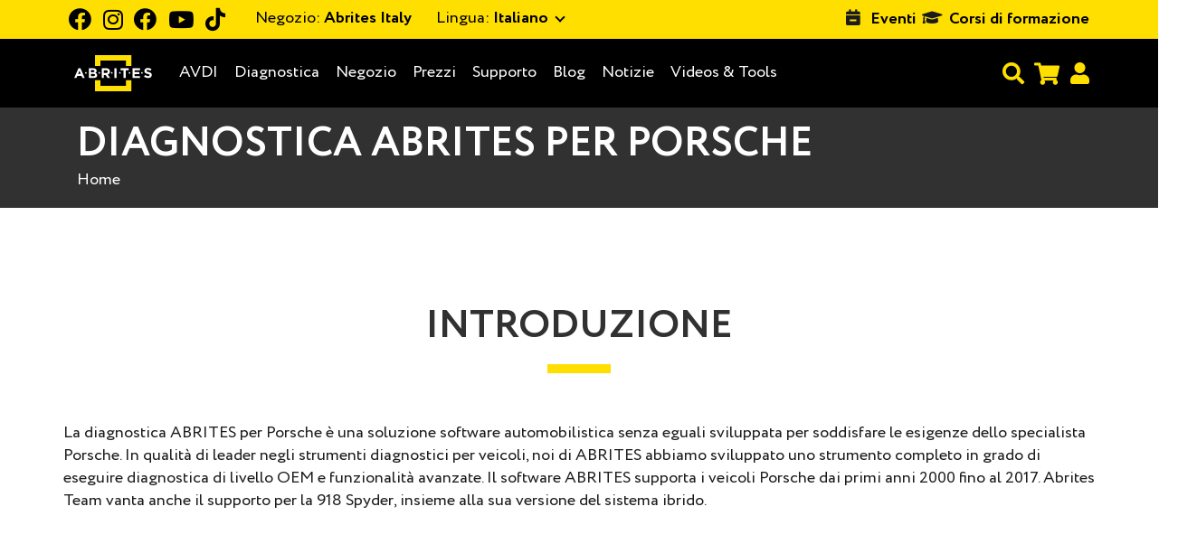

--- FILE ---
content_type: text/html; charset=UTF-8
request_url: https://abrites.it/page/diagnostica-abrites-per-porsche
body_size: 16636
content:
<!DOCTYPE html>
<html lang="it">
<head>
    <style>
        :root {
            --topbar-base-color: #ffdf00;
        }
    </style>
    <meta charset="utf-8" />
    <meta http-equiv="X-UA-Compatible" content="IE=edge" />
    <meta content="width=device-width, initial-scale=1, maximum-scale=1, user-scalable=no" name="viewport" />


                <meta name="description" content="La diagnostica ABRITES per Porsche è una soluzione software automobilistica per
eseguire diagnosi standard e avanzate su veicoli con il marchio Porsche." />
    
    <!--[if lt IE 9]>
    <script src="https://oss.maxcdn.com/html5shiv/3.7.3/html5shiv.min.js"></script>
    <script src="https://oss.maxcdn.com/respond/1.4.2/respond.min.js"></script>
    <![endif]-->

    <!-- Favicons -->
    <link rel="shortcut icon" href="/favicon.ico?v=20260119?v=2" />
    <script>
        document.querySelector('.toggle > .panel-content')?.forEach(function(el) {
            el.style.display = 'none';
        });
    </script>
    <script src="/bundles/_themes/abrites/bg-shop-theme/syliusshop/js/svg-inject.js?v=20260119" ></script>

            <script src="/build/shop/shop.3f8572c6.js?v=20260119" defer></script>
        <script src="/build/shop/turboFrame.188ad319.js?v=20260119" defer></script>
    
    <script src="/bundles/_themes/abrites/bg-shop-theme/bazingajstranslation/js/translator.min.js?v=20260119"></script>
    <script src="https://abrites.it/translations"></script>
    <script type="text/javascript">
        Translator.locale = 'it_IT';
    </script>

    <!-- Google Fonts -->
<link href='https://fonts.googleapis.com/css?family=Open+Sans:400italic,700,600,800,400,300%7CMontserrat:400,700%7CRaleway:600,400' rel='stylesheet'>
<link href='https://stackpath.bootstrapcdn.com/font-awesome/4.7.0/css/font-awesome.min.css' rel='stylesheet'>
<link href="https://cdnjs.cloudflare.com/ajax/libs/toastr.js/2.0.1/css/toastr.css" rel="stylesheet" />
<!-- Css -->
<link rel="stylesheet" href="/bundles/_themes/abrites/bg-shop-theme/syliusshop/abrites-fonts/stylesheet.css?v=20260119">
<link rel="stylesheet" href="/bundles/_themes/abrites/bg-shop-theme/syliusshop/css/bootstrap.min.css?v=20260119">
<link rel="stylesheet" href="/bundles/_themes/abrites/bg-shop-theme/syliusshop/css/magnific-popup.css?v=20260119">
<link rel="stylesheet" href="/bundles/_themes/abrites/bg-shop-theme/syliusshop/css/sliders.css?v=20260119">
<link rel="stylesheet" href="/bundles/_themes/abrites/bg-shop-theme/syliusshop/css/font-icons.css?v=20260119">
<link href="https://unpkg.com/bootstrap-table@1.18.3/dist/bootstrap-table.min.css" rel="stylesheet">
<link href="https://cdnjs.cloudflare.com/ajax/libs/select2/4.0.8/css/select2.min.css" rel="stylesheet" />
<link rel="stylesheet" href="/bundles/_themes/abrites/bg-shop-theme/syliusshop/css/style.css?v=20260119">
<link rel="stylesheet" href="/bundles/_themes/abrites/bg-shop-theme/syliusshop/css/responsive.css?v=20260119">
<link rel="stylesheet" href="/bundles/_themes/abrites/bg-shop-theme/syliusshop/css/spacings.css?v=20260119">
<link rel="stylesheet" href="/bundles/_themes/abrites/bg-shop-theme/syliusshop/css/animate.min.css?v=20260119">
<link rel="stylesheet" href="/bundles/_themes/abrites/bg-shop-theme/syliusshop/css/color.css?v=20260119">
<link rel="stylesheet" href="/bundles/_themes/abrites/bg-shop-theme/syliusshop/flags/css/flag-icon.min.css?v=20260119">
<link rel="stylesheet" href="/bundles/_themes/abrites/bg-shop-theme/syliusshop/css/abritesicons/styles.css?v=20260119">

<link rel="stylesheet" href="/bundles/_themes/abrites/bg-shop-theme/syliusshop/css/lightbox.css?v=20260119">
<link rel="stylesheet" href="/bundles/_themes/abrites/bg-shop-theme/syliusshop/libs/intl-tel-input/css/intlTelInput.min.css?v=20260119">
<link rel="stylesheet" href="/bundles/_themes/abrites/bg-shop-theme/syliusshop/css/cookie_alert.css?v=20260119">
<link rel="stylesheet" href="/bundles/_themes/abrites/bg-shop-theme/syliusshop/css/custom.css?v=20260119">
<link rel="stylesheet" href="/bundles/_themes/abrites/bg-shop-theme/syliusshop/css/typography.css?v=20260119">
<link rel="stylesheet" href="/bundles/_themes/abrites/bg-shop-theme/syliusshop/css/boostrap-changes.css?v=20260119">
<link rel="stylesheet" href="/bundles/_themes/abrites/bg-shop-theme/abritescookieconsentplugin/css/cookieconsent.css?v=20260119">
<link rel="stylesheet" href="/bundles/_themes/abrites/bg-shop-theme/abritescookieconsentplugin/css/cookieconsent-custom.css?v=20260119">
<link href="/icomoon/style.css?v=20260119" rel="stylesheet">
<link href="https://cdn.jsdelivr.net/npm/tom-select@2.3.1/dist/css/tom-select.css" rel="stylesheet">

<link rel="stylesheet" href="/build/shop/shop.4bc8725d.css?v=20260119">



                
    
        <link rel="canonical" href="https://abrites.it/page/diagnostica-abrites-per-porsche">

        





                
<title>Diagnostica per Porsche Abrites Italy</title>

<meta name="description" content=" La diagnostica ABRITES per Porsche è una soluzione software automobilistica per
eseguire diagnosi standard e avanzate su veicoli con il marchio Porsche. " />
<link rel="author" href="https://abrites.it/" title="Abrites Ltd." />

        <meta name="facebook-domain-verification" content="sxxwsftw8ut6jq0s3u5pfp0kkpit8c" />
  
        <script src="/bundles/_themes/abrites/bg-shop-theme/abritescookieconsentplugin/js/cookieconsent-gtag.js?v=20260119" ></script>
    <!-- Google Tag Manager -->
    <script>(function(w, d, s, l, i) {
            w[l] = w[l] || [];
            w[l].push({
                'gtm.start':
                        new Date().getTime(), event: 'gtm.js'
            });
            var f = d.getElementsByTagName(s)[0],
                    j = d.createElement(s),
                    dl = l != 'dataLayer' ? '&l=' + l : '';
            j.async = true;
            j.src =
                    'https://www.googletagmanager.com/gtm.js?id=' + i + dl;
            f.parentNode.insertBefore(j, f);
        })(window, document, 'script', 'dataLayer', 'GTM-ND4SXM3');</script>
    <!-- End Google Tag Manager -->



</head>
<body   >

        <!-- Google Tag Manager (noscript) -->
    <noscript>
        <iframe src="https://www.googletagmanager.com/ns.html?id=GTM-ND4SXM3"
                height="0"
                width="0"
                style="display:none;visibility:hidden"
        ></iframe>
    </noscript>
    <!-- End Google Tag Manager (noscript) -->


<main class="site-wrapper" role="main" id="swup"
>
                <!-- Preloader -->
        <div class="loader-mask" style="display: none">
            <div class="loader">
                "Loading..."
            </div>
        </div>
    
    
                    <div id="menu" class="ui large sticky inverted stackable menu">
    
    
</div><!-- Desktop Navigation -->



<nav class="new-navigation-wrapper">
    <div class="top-bar-wrapper">
        <div class="container top-bar-inner">
            <div class="topbar-left-side">
                <div class="icons-wrapper">
                                            <a target="_blank" href="https://www.facebook.com/abritesitaly/">
                            <i class="fab fa-facebook"></i>
                        </a>                        <a target="_blank" href="https://www.instagram.com/abrites.it/">
                            <i class="fab fa-instagram"></i>
                        </a>                        <a target="_blank" href="https://twitter.com/AbritesItaly">
                            <i class="fab fa-facebook"></i>
                        </a>                        <a target="_blank" href="https://www.youtube.com/c/AVDIFAN">
                            <i class="fab fa-youtube"></i>
                        </a>                        <a target="_blank" href="https://www.tiktok.com/@abrites_italy">
                            <i class="fab fa-tiktok"></i>
                        </a></div>
                                    
                    <div class="dropdown change-channel-dropdown">
    <a class="dropdown-toggle change-channel">
        <span>Negozio:</span>
        Abrites Italy
    </a>
    <ul class="dropdown-menu">
                        <li>
                <a class="dropdown-menu-item" href="/switch_shop/Abrites">
                    Abrites
                </a>
            </li>
                        <li>
                <a class="dropdown-menu-item" href="/switch_shop/FrAbrites">
                    Abrites France
                </a>
            </li>
                </ul>
</div>
                                
                    <div class="dropdown change-locale-dropdown">
        <a class="dropdown-toggle change-locale">
                            <span>Lingua:</span>
                italiano 
                    </a>
        <i class="arrow down"></i>
        <i class="arrow up"></i>
        <ul class="dropdown-menu">
                            <li>
                    <a class="dropdown-menu-item"  href="/switch-locale/en_US">
                                                    <span style="display: flex; flex-wrap: wrap; flex-direction: row; align-items: center; gap: 0 .5rem; font-size: 1em !important;">
                                         
    <i class="flag-icon-gb"></i>
  inglese 
                             </span>
                                            </a>
                </li>
                    </ul>
    </div>

            </div>
            <ul class="topbar-right-side">
                
    
                    <li>
                <i class="fas fa-calendar-minus"></i>
                <a href="/events/all" class="top-bar-list-item bold">
                    Eventi
                </a>
            </li>
            
                    <li>
                <i class="fas fa-graduation-cap"></i>
                <a href="/events/trainings" class="top-bar-list-item bold" style="margin-left: 0.15rem">
                    Corsi di formazione
                </a>
            </li>
            
            </ul>
        </div>
    </div>
    <div class="main-navbar-wrapper">
        <div class="container">
            <div class="main-navbar-inner">
                <div class="navbar-logo-wrapper">
                    <a href="/">
                        <img class="navbar-logo-img" src="/img/white_logo.svg?v=20260119" alt="logo">
                    </a>
                </div>
                <div class="main-menu-wrapper">
                    <ul class="main-menu-list-wrapper">
                        




                
    
                        
    <li class=" ">
        <a class="underline-link" href="/products/pkg-avdi" target="_self">            AVDI
    </a>
    </li>

                    
    
                                    
    <li class=" ">
        <a class="underline-link" href="/page/vehicle-diagnostics" target="_self">            Diagnostica
    </a>
    </li>

                                
                    <!-- menu items dm -->

        <li class="dropdown menu-list underline-link main-list-m-menu     
 hidden-xs hidden-sm visible-md visible-lg">
            <a href="/shop" class="dropdown-toggle      
"
               data-toggle="dropdown" style="left: 0!important;">
                            Negozio
    
            </a>
            <ul class="dropdown-menu megamenu center-dropdown-menu scale-menu-shop  bg-transparent">
                <li class="soft-and-hard-menu">
                    <div class="megamenu-wrap shop" style="background-color: rgba(0,0,0,.9)">
                                                            <div class="megamenu-item ">
                                    <h6 class="text-center">
                                        <a href="/taxons/prodotti-base">            Prodotti base
    </a>
                                    </h6>
                                                                            <ul class="menu-list ">
                                                                                                
    
                        
    <li class=" ">
        <a class="underline-link" href="/taxons/abbonamenti-avdi" target="_self">            Abbonamenti AVDI
    </a>
    </li>

                                                                                                
    
                        
    <li class=" ">
        <a class="underline-link" href="/taxons/avdi" target="_self">            AVDI
    </a>
    </li>

                                                                                                
    
                        
    <li class=" ">
        <a class="underline-link" href="/taxons/pacchetti-iniziali-abrites" target="_self">            Pacchetti iniziali Abrites
    </a>
    </li>

                                                                                                
    
                        
    <li class=" ">
        <a class="underline-link" href="/taxons/protag" target="_self">            PROTAG
    </a>
    </li>

                                                                                                
    
                        
    <li class=" ">
        <a class="underline-link" href="/taxons/categorie/hardware/abprog" target="_self">            ABPROG
    </a>
    </li>

                                                                                                
    
                        
    <li class=" ">
        <a class="underline-link" href="/taxons/vin-reader" target="_self">            VIN Reader/MODI
    </a>
    </li>

                                                                                                
    
                        
    <li class=" ">
        <a class="underline-link" href="/taxons/programmatore-abrites-rh850-v850" target="_self">            Programmatore Abrites RH850/V850
    </a>
    </li>

                                                                                                
    
                        
    <li class=" ">
        <a class="underline-link" href="/taxons/abrites-distribution-box-set" target="_self">            Abrites Distribution Box Set
    </a>
    </li>

                                                                                                
    
                        
    <li class=" ">
        <a class="underline-link" href="/taxons/base-products/abrites-package-for-mercedes-benz-trucks" target="_self">            Abrites Package for Mercedes-Benz Trucks
    </a>
    </li>

                                                                                    </ul>
                                                                    </div>
                                                            <div class="megamenu-item gray_bg">
                                    <h6 class="text-center">
                                        <a href="/taxons/software">            Software compatibile con
    </a>
                                    </h6>
                                                                            <ul class="menu-list  megamenu-grid-two-columns">
                                                                                                
    
                        
    <li class=" ">
        <a class="underline-link" href="/taxons/software/vag" target="_self">            Volkswagen/Audi/Seat/Skoda
    </a>
    </li>

                                                                                                
    
                        
    <li class=" ">
        <a class="underline-link" href="/taxons/software/ecu-programming-tool" target="_self">            Strumento di programmazione ECU
    </a>
    </li>

                                                                                                
    
                        
    <li class=" ">
        <a class="underline-link" href="/taxons/software/bmw-mini" target="_self">            Soluzioni ABRITES per veicoli BMW e Mini
    </a>
    </li>

                                                                                                
    
                        
    <li class=" ">
        <a class="underline-link" href="/taxons/software/a-aut-et" target="_self">            Fiat/Lancia/Alfa/Chrysler
    </a>
    </li>

                                                                                                
    
                        
    <li class=" ">
        <a class="underline-link" href="/taxons/software/chrysler-dodge-jeep" target="_self">            Chrysler/Dodge/Jeep
    </a>
    </li>

                                                                                                
    
                        
    <li class=" ">
        <a class="underline-link" href="/taxons/software/mercedesmaybachsmart" target="_self">            Mercedes-Benz/Maybach/Smart
    </a>
    </li>

                                                                                                
    
                        
    <li class=" ">
        <a class="underline-link" href="/taxons/software/ford-mazda" target="_self">            Ford/Mazda
    </a>
    </li>

                                                                                                
    
                        
    <li class=" ">
        <a class="underline-link" href="/taxons/hyundai-kia" target="_self">            Hyundai/KIA
    </a>
    </li>

                                                                                                
    
                        
    <li class=" ">
        <a class="underline-link" href="/taxons/software/jaguar-and-land-rover" target="_self">            Jaguar/Land Rover
    </a>
    </li>

                                                                                                
    
                        
    <li class=" ">
        <a class="underline-link" href="/taxons/software/opel-vauxhall" target="_self">            Opel/Vauxhall
    </a>
    </li>

                                                                                                
    
                        
    <li class=" ">
        <a class="underline-link" href="/taxons/software/nissan-infiniti" target="_self">            Nissan/Infiniti
    </a>
    </li>

                                                                                                
    
                        
    <li class=" ">
        <a class="underline-link" href="/taxons/software/peugeot-citroen" target="_self">            Peugeot/Citroen
    </a>
    </li>

                                                                                                
    
                        
    <li class=" ">
        <a class="underline-link" href="/taxons/software/porsche" target="_self">            Porsche
    </a>
    </li>

                                                                                                
    
                        
    <li class=" ">
        <a class="underline-link" href="/taxons/software/renaultdacia" target="_self">            Renault/Dacia
    </a>
    </li>

                                                                                                
    
                        
    <li class=" ">
        <a class="underline-link" href="/taxons/software/toyota-lexus-scion" target="_self">            Toyota/Lexus/Scion
    </a>
    </li>

                                                                                                
    
                        
    <li class=" ">
        <a class="underline-link" href="/taxons/software/subaru" target="_self">            Subaru
    </a>
    </li>

                                                                                                
    
                        
    <li class=" ">
        <a class="underline-link" href="/taxons/software/ispettore-chiavi" target="_self">            Ispettore Chiavi
    </a>
    </li>

                                                                                                
    
                        
    <li class=" ">
        <a class="underline-link" href="/taxons/software/mclaren" target="_self">            McLaren
    </a>
    </li>

                                                                                    </ul>
                                                                    </div>
                                                            <div class="megamenu-item ">
                                    <h6 class="text-center">
                                        <a href="/taxons/categorie/hardware">            Hardware
    </a>
                                    </h6>
                                                                            <ul class="menu-list ">
                                                                                                
    
                        
    <li class=" ">
        <a class="underline-link" href="/taxons/kit-hardware-essenziali-per-marca" target="_self">            Kit hardware essenziali per marca
    </a>
    </li>

                                                                                                
    
                        
    <li class=" ">
        <a class="underline-link" href="/taxons/extended-hardware-kits-by-brand" target="_self">            Kits hardware estesi per marca
    </a>
    </li>

                                                                                                
    
                        
    <li class=" ">
        <a class="underline-link" href="/taxons/categorie/hardware/unit%C3%A0-di%20supporto-della-batteria" target="_self">            Unità di supporto della batteria
    </a>
    </li>

                                                                                                
    
                        
    <li class=" ">
        <a class="underline-link" href="/taxons/categorie/hardware/custodia-resistente-abrites" target="_self">            Custodia resistente Abrites
    </a>
    </li>

                                                                                                
    
                        
    <li class=" ">
        <a class="underline-link" href="/taxons/categorie/hardware/transponder-e-chiavi" target="_self">            Chiavi dell’auto
    </a>
    </li>

                                                                                                
    
                        
    <li class=" ">
        <a class="underline-link" href="/taxons/categorie/hardware/rilevatori-di-campo" target="_self">            Rilevatori di campo
    </a>
    </li>

                                                                                                
    
                        
    <li class=" ">
        <a class="underline-link" href="/taxons/categorie/hardware/emulatori-e-filtri" target="_self">            Emulatori e filtri
    </a>
    </li>

                                                                                                
    
                        
    <li class=" ">
        <a class="underline-link" href="/taxons/categorie/hardware/cavi-e-adattatori-aggiuntivi" target="_self">            Cavi e adattatori
    </a>
    </li>

                                                                                    </ul>
                                                                    </div>
                                                </div>
                </li>
            </ul>
        </li>
        <li class="visible-xs visible-sm hidden-md hidden-lg">
            <a class="underline-link" href="/shop">Negozio</a>
        </li>
                <!-- end portfolio -->
    
                                            
                                                                                                                
    <li class="dropdown menu-list  main-list-m-menu underline-link news-items-dropdown     
">
        <a href="javascript:;" class="dropdown-toggle menu-no-link      
" data-toggle="dropdown">
                                        Prezzi
    
                    </a>
                    <ul class="dropdown-menu center-dropdown-menu bg-transparent max-w-600-desk">
                <div class="opacity-efect-dropdown"></div>
                <div class="cover-dropdown-menu">

                                                                                                                                                        <li>
        <a class="underline-link" href="/page/listino-prezzi" target="_self">            Listino Prezzi
    </a>
    </li>

                                                                                                                                                                    <li>
        <a class="underline-link" href="/page/updated-special-functions-prices" target="_self">            Prezzi Per Aggiornamenti Funzioni Speciali
    </a>
    </li>

                                                                                        </div>
            </ul>
            </li>

                                            
                                                                                                                                                                                    
    <li class="dropdown menu-list  main-list-m-menu underline-link news-items-dropdown     
">
        <a href="javascript:;" class="dropdown-toggle menu-no-link      
" data-toggle="dropdown">
                                        Supporto
    
                    </a>
                    <ul class="dropdown-menu center-dropdown-menu bg-transparent max-w-600-desk">
                <div class="opacity-efect-dropdown"></div>
                <div class="cover-dropdown-menu">

                                                                                                                                                        <li>
        <a class="underline-link" href="/page/support" target="_self">            Servizio Clienti
    </a>
    </li>

                                                                                                                                                                    <li>
        <a class="underline-link" href="/page/customer-self-service" target="_self">            Customer Self-Service
    </a>
    </li>

                                                                                                                                                                    <li>
        <a class="underline-link" href="/manuals/" target="_self">            User manuals
    </a>
    </li>

                                                                                                                                                                    <li>
        <a class="underline-link" href="/faq" target="_self">            FAQ
    </a>
    </li>

                                                                                        </div>
            </ul>
            </li>

                            
    
                                                        
    <li class=" ">
        <a class="underline-link" href="/blog" target="_self">            Blog
    </a>
    </li>

                                    
                                                                                                                
    <li class="dropdown menu-list  main-list-m-menu underline-link news-items-dropdown     
">
        <a href="javascript:;" class="dropdown-toggle menu-no-link      
" data-toggle="dropdown">
                                        Notizie
    
                    </a>
                    <ul class="dropdown-menu center-dropdown-menu bg-transparent max-w-600-desk">
                <div class="opacity-efect-dropdown"></div>
                <div class="cover-dropdown-menu">

                                                                                                                                                        <li>
        <a class="underline-link" href="/news" target="_self">            notizie
    </a>
    </li>

                                                                                                                                                                    <li>
        <a class="underline-link" href="/page/aggiornamenti-software" target="_self">            Aggiornamenti software
    </a>
    </li>

                                                                                        </div>
            </ul>
            </li>

                                            
                                                                                                                                                                
    <li class="dropdown menu-list  main-list-m-menu underline-link news-items-dropdown     
">
        <a href="javascript:;" class="dropdown-toggle menu-no-link      
" data-toggle="dropdown">
                                        Videos &amp; Tools
    
                    </a>
                    <ul class="dropdown-menu center-dropdown-menu bg-transparent max-w-600-desk">
                <div class="opacity-efect-dropdown"></div>
                <div class="cover-dropdown-menu">

                                                                                                                                                        <li>
        <a class="underline-link" href="/page/videos" target="_self">            video
    </a>
    </li>

                                                                                                                                                                    <li>
        <a class="underline-link" href="/support/demo-software" target="_self">            Demo Software
    </a>
    </li>

                                                                                                                                                                    <li>
        <a class="underline-link" href="/page/abrites-installer" target="_self">            ToolBox
    </a>
    </li>

                                                                                        </div>
            </ul>
            </li>

            
                    </ul>
                    <ul class="secondary-menu-wrapper">

                        <!-- Search -->
                        <li class="secondary-menu-search-wrapper top-search-form-wrapper-default" data-controller="desktop-search">
                            <form method="get" action="/search/" class="js-top-search-form" data-desktop-search-target="searchForm">
                                <input
                                        type="search" class="top-search-input-field js-desktop-top-search" name="q"
                                        placeholder="Ricerca..." id="js-search-input"
                                        data-desktop-search-target="searchInput"
                                >
                                <button type="submit" class="float-right top-nav-search-btn js-top-nav-search-btn" data-desktop-search-target="searchBtn">
                                    <i class="fa fa-search js-top-search-ico search-icon-open" data-desktop-search-target="searchIcon"></i>
                                    <i class="fas fa-times c-site-imp js-top-search-ico search-icon-close" data-desktop-search-target="searchCloseIcon"></i>
                                </button>
                            </form>
                        </li>
                        <!-- end Search -->

                        <!-- Cart -->
                                                    <li class="second-navbar-list-item-cart" id="js-top-cart">
                                <div class="navbar-cart">
    <div class="cart-icon-wrapper">

        <a class="shopping-cart relative" href="/cart/">
                            <i class="p3 fa fa-shopping-cart js-mobile-cart-btn main-color" data-count="4b" data-url="https://abrites.it/cart/"></i>
                    </a>
    </div>

    </div>

                            </li>
                                                <!-- end cart -->

                        <!-- user menu -->
                        
                                                    <li class="mobile-usr-menu">
                                <a href="/login" class="user-login">
                                    <i class="fa fa-user m-m-r-md"></i>
                                </a>
                            </li>
                                                
                        <!-- end user menu -->
                    </ul>
                </div>
            </div>
        </div>
    </div>
</nav>
<!-- Desktop Navigation End -->

<!-- Mobile Navigation -->
<nav class="navbar-mobile" id="js-main-nav-mobile">

    <div class="navbar-header">
        <button type="button" class="navbar-toggle collapsed mobile-navbar-collapse" data-toggle="collapse"
                data-target="#navbar-collapse">
            <span class="sr-only">Toggle navigation</span>
            <span class="icon-bar top-bar"></span>
            <span class="icon-bar middle-bar"></span>
            <span class="icon-bar bottom-bar"></span>
        </button>

        <div class="logo-wrapper">
            <a href="/">
                <img class="logo" src="/img/white_logo.svg?v=20260119" alt="logo">
            </a>
        </div>

        <div class="locale-switch-mobile">
            
                <div class="dropdown change-locale-dropdown">
        <a class="dropdown-toggle change-locale">
                            <span>Lingua:</span>
                italiano 
                    </a>
        <i class="arrow down"></i>
        <i class="arrow up"></i>
        <ul class="dropdown-menu">
                            <li>
                    <a class="dropdown-menu-item"  href="/switch-locale/en_US">
                                                    <span style="display: flex; flex-wrap: wrap; flex-direction: row; align-items: center; gap: 0 .5rem; font-size: 1em !important;">
                                         
    <i class="flag-icon-gb"></i>
  inglese 
                             </span>
                                            </a>
                </li>
                    </ul>
    </div>

        </div>

        <div class="cart-mobile">
            <div class="navbar-cart">
    <div class="cart-icon-wrapper">

        <a class="shopping-cart relative" href="/cart/">
                            <i class="p3 fa fa-shopping-cart js-mobile-cart-btn main-color" data-count="4b" data-url="https://abrites.it/cart/"></i>
                    </a>
    </div>

    </div>

        </div>

        <div class="mobile-search-form-wrapper" data-controller="mobile-search" >
            <form method="GET" action="https://abrites.it/search/" class="js-top-search-form-mobile" data-mobile-search-target="searchForm">
                <button type="submit" class="mobile-search-submit-btn" data-mobile-search-target="searchBtn">
                    <i class="fa fa-search"></i>
                </button>
                <input type="search" name="q" class="mobile-search-field close-search-mobile" placeholder="cerca..." data-mobile-search-target="searchInput">
            </form>
        </div>
    </div> <!-- end navbar-header -->

        <div class="collapse navbar-collapse" id="navbar-collapse">
            <ul class="nav navbar-nav">
                
    
                    <li>
                <i class="fas fa-calendar-minus"></i>
                <a href="/events/all" class="top-bar-list-item bold">
                    Eventi
                </a>
            </li>
            
                    <li>
                <i class="fas fa-graduation-cap"></i>
                <a href="/events/trainings" class="top-bar-list-item bold" style="margin-left: 0.15rem">
                    Corsi di formazione
                </a>
            </li>
            
                




                
    
                        
    <li class=" ">
        <a class="underline-link" href="/products/pkg-avdi" target="_self">            AVDI
    </a>
    </li>

                    
    
                                    
    <li class=" ">
        <a class="underline-link" href="/page/vehicle-diagnostics" target="_self">            Diagnostica
    </a>
    </li>

                                
                    <!-- menu items dm -->

        <li class="dropdown menu-list underline-link main-list-m-menu     
 hidden-xs hidden-sm visible-md visible-lg">
            <a href="/shop" class="dropdown-toggle      
"
               data-toggle="dropdown" style="left: 0!important;">
                            Negozio
    
            </a>
            <ul class="dropdown-menu megamenu center-dropdown-menu scale-menu-shop  bg-transparent">
                <li class="soft-and-hard-menu">
                    <div class="megamenu-wrap shop" style="background-color: rgba(0,0,0,.9)">
                                                            <div class="megamenu-item ">
                                    <h6 class="text-center">
                                        <a href="/taxons/prodotti-base">            Prodotti base
    </a>
                                    </h6>
                                                                            <ul class="menu-list ">
                                                                                                
    
                        
    <li class=" ">
        <a class="underline-link" href="/taxons/abbonamenti-avdi" target="_self">            Abbonamenti AVDI
    </a>
    </li>

                                                                                                
    
                        
    <li class=" ">
        <a class="underline-link" href="/taxons/avdi" target="_self">            AVDI
    </a>
    </li>

                                                                                                
    
                        
    <li class=" ">
        <a class="underline-link" href="/taxons/pacchetti-iniziali-abrites" target="_self">            Pacchetti iniziali Abrites
    </a>
    </li>

                                                                                                
    
                        
    <li class=" ">
        <a class="underline-link" href="/taxons/protag" target="_self">            PROTAG
    </a>
    </li>

                                                                                                
    
                        
    <li class=" ">
        <a class="underline-link" href="/taxons/categorie/hardware/abprog" target="_self">            ABPROG
    </a>
    </li>

                                                                                                
    
                        
    <li class=" ">
        <a class="underline-link" href="/taxons/vin-reader" target="_self">            VIN Reader/MODI
    </a>
    </li>

                                                                                                
    
                        
    <li class=" ">
        <a class="underline-link" href="/taxons/programmatore-abrites-rh850-v850" target="_self">            Programmatore Abrites RH850/V850
    </a>
    </li>

                                                                                                
    
                        
    <li class=" ">
        <a class="underline-link" href="/taxons/abrites-distribution-box-set" target="_self">            Abrites Distribution Box Set
    </a>
    </li>

                                                                                                
    
                        
    <li class=" ">
        <a class="underline-link" href="/taxons/base-products/abrites-package-for-mercedes-benz-trucks" target="_self">            Abrites Package for Mercedes-Benz Trucks
    </a>
    </li>

                                                                                    </ul>
                                                                    </div>
                                                            <div class="megamenu-item gray_bg">
                                    <h6 class="text-center">
                                        <a href="/taxons/software">            Software compatibile con
    </a>
                                    </h6>
                                                                            <ul class="menu-list  megamenu-grid-two-columns">
                                                                                                
    
                        
    <li class=" ">
        <a class="underline-link" href="/taxons/software/vag" target="_self">            Volkswagen/Audi/Seat/Skoda
    </a>
    </li>

                                                                                                
    
                        
    <li class=" ">
        <a class="underline-link" href="/taxons/software/ecu-programming-tool" target="_self">            Strumento di programmazione ECU
    </a>
    </li>

                                                                                                
    
                        
    <li class=" ">
        <a class="underline-link" href="/taxons/software/bmw-mini" target="_self">            Soluzioni ABRITES per veicoli BMW e Mini
    </a>
    </li>

                                                                                                
    
                        
    <li class=" ">
        <a class="underline-link" href="/taxons/software/a-aut-et" target="_self">            Fiat/Lancia/Alfa/Chrysler
    </a>
    </li>

                                                                                                
    
                        
    <li class=" ">
        <a class="underline-link" href="/taxons/software/chrysler-dodge-jeep" target="_self">            Chrysler/Dodge/Jeep
    </a>
    </li>

                                                                                                
    
                        
    <li class=" ">
        <a class="underline-link" href="/taxons/software/mercedesmaybachsmart" target="_self">            Mercedes-Benz/Maybach/Smart
    </a>
    </li>

                                                                                                
    
                        
    <li class=" ">
        <a class="underline-link" href="/taxons/software/ford-mazda" target="_self">            Ford/Mazda
    </a>
    </li>

                                                                                                
    
                        
    <li class=" ">
        <a class="underline-link" href="/taxons/hyundai-kia" target="_self">            Hyundai/KIA
    </a>
    </li>

                                                                                                
    
                        
    <li class=" ">
        <a class="underline-link" href="/taxons/software/jaguar-and-land-rover" target="_self">            Jaguar/Land Rover
    </a>
    </li>

                                                                                                
    
                        
    <li class=" ">
        <a class="underline-link" href="/taxons/software/opel-vauxhall" target="_self">            Opel/Vauxhall
    </a>
    </li>

                                                                                                
    
                        
    <li class=" ">
        <a class="underline-link" href="/taxons/software/nissan-infiniti" target="_self">            Nissan/Infiniti
    </a>
    </li>

                                                                                                
    
                        
    <li class=" ">
        <a class="underline-link" href="/taxons/software/peugeot-citroen" target="_self">            Peugeot/Citroen
    </a>
    </li>

                                                                                                
    
                        
    <li class=" ">
        <a class="underline-link" href="/taxons/software/porsche" target="_self">            Porsche
    </a>
    </li>

                                                                                                
    
                        
    <li class=" ">
        <a class="underline-link" href="/taxons/software/renaultdacia" target="_self">            Renault/Dacia
    </a>
    </li>

                                                                                                
    
                        
    <li class=" ">
        <a class="underline-link" href="/taxons/software/toyota-lexus-scion" target="_self">            Toyota/Lexus/Scion
    </a>
    </li>

                                                                                                
    
                        
    <li class=" ">
        <a class="underline-link" href="/taxons/software/subaru" target="_self">            Subaru
    </a>
    </li>

                                                                                                
    
                        
    <li class=" ">
        <a class="underline-link" href="/taxons/software/ispettore-chiavi" target="_self">            Ispettore Chiavi
    </a>
    </li>

                                                                                                
    
                        
    <li class=" ">
        <a class="underline-link" href="/taxons/software/mclaren" target="_self">            McLaren
    </a>
    </li>

                                                                                    </ul>
                                                                    </div>
                                                            <div class="megamenu-item ">
                                    <h6 class="text-center">
                                        <a href="/taxons/categorie/hardware">            Hardware
    </a>
                                    </h6>
                                                                            <ul class="menu-list ">
                                                                                                
    
                        
    <li class=" ">
        <a class="underline-link" href="/taxons/kit-hardware-essenziali-per-marca" target="_self">            Kit hardware essenziali per marca
    </a>
    </li>

                                                                                                
    
                        
    <li class=" ">
        <a class="underline-link" href="/taxons/extended-hardware-kits-by-brand" target="_self">            Kits hardware estesi per marca
    </a>
    </li>

                                                                                                
    
                        
    <li class=" ">
        <a class="underline-link" href="/taxons/categorie/hardware/unit%C3%A0-di%20supporto-della-batteria" target="_self">            Unità di supporto della batteria
    </a>
    </li>

                                                                                                
    
                        
    <li class=" ">
        <a class="underline-link" href="/taxons/categorie/hardware/custodia-resistente-abrites" target="_self">            Custodia resistente Abrites
    </a>
    </li>

                                                                                                
    
                        
    <li class=" ">
        <a class="underline-link" href="/taxons/categorie/hardware/transponder-e-chiavi" target="_self">            Chiavi dell’auto
    </a>
    </li>

                                                                                                
    
                        
    <li class=" ">
        <a class="underline-link" href="/taxons/categorie/hardware/rilevatori-di-campo" target="_self">            Rilevatori di campo
    </a>
    </li>

                                                                                                
    
                        
    <li class=" ">
        <a class="underline-link" href="/taxons/categorie/hardware/emulatori-e-filtri" target="_self">            Emulatori e filtri
    </a>
    </li>

                                                                                                
    
                        
    <li class=" ">
        <a class="underline-link" href="/taxons/categorie/hardware/cavi-e-adattatori-aggiuntivi" target="_self">            Cavi e adattatori
    </a>
    </li>

                                                                                    </ul>
                                                                    </div>
                                                </div>
                </li>
            </ul>
        </li>
        <li class="visible-xs visible-sm hidden-md hidden-lg">
            <a class="underline-link" href="/shop">Negozio</a>
        </li>
                <!-- end portfolio -->
    
                                            
                                                                                                                
    <li class="dropdown menu-list  main-list-m-menu underline-link news-items-dropdown     
">
        <a href="javascript:;" class="dropdown-toggle menu-no-link      
" data-toggle="dropdown">
                                        Prezzi
    
                    </a>
                    <ul class="dropdown-menu center-dropdown-menu bg-transparent max-w-600-desk">
                <div class="opacity-efect-dropdown"></div>
                <div class="cover-dropdown-menu">

                                                                                                                                                        <li>
        <a class="underline-link" href="/page/listino-prezzi" target="_self">            Listino Prezzi
    </a>
    </li>

                                                                                                                                                                    <li>
        <a class="underline-link" href="/page/updated-special-functions-prices" target="_self">            Prezzi Per Aggiornamenti Funzioni Speciali
    </a>
    </li>

                                                                                        </div>
            </ul>
            </li>

                                            
                                                                                                                                                                                    
    <li class="dropdown menu-list  main-list-m-menu underline-link news-items-dropdown     
">
        <a href="javascript:;" class="dropdown-toggle menu-no-link      
" data-toggle="dropdown">
                                        Supporto
    
                    </a>
                    <ul class="dropdown-menu center-dropdown-menu bg-transparent max-w-600-desk">
                <div class="opacity-efect-dropdown"></div>
                <div class="cover-dropdown-menu">

                                                                                                                                                        <li>
        <a class="underline-link" href="/page/support" target="_self">            Servizio Clienti
    </a>
    </li>

                                                                                                                                                                    <li>
        <a class="underline-link" href="/page/customer-self-service" target="_self">            Customer Self-Service
    </a>
    </li>

                                                                                                                                                                    <li>
        <a class="underline-link" href="/manuals/" target="_self">            User manuals
    </a>
    </li>

                                                                                                                                                                    <li>
        <a class="underline-link" href="/faq" target="_self">            FAQ
    </a>
    </li>

                                                                                        </div>
            </ul>
            </li>

                            
    
                                                        
    <li class=" ">
        <a class="underline-link" href="/blog" target="_self">            Blog
    </a>
    </li>

                                    
                                                                                                                
    <li class="dropdown menu-list  main-list-m-menu underline-link news-items-dropdown     
">
        <a href="javascript:;" class="dropdown-toggle menu-no-link      
" data-toggle="dropdown">
                                        Notizie
    
                    </a>
                    <ul class="dropdown-menu center-dropdown-menu bg-transparent max-w-600-desk">
                <div class="opacity-efect-dropdown"></div>
                <div class="cover-dropdown-menu">

                                                                                                                                                        <li>
        <a class="underline-link" href="/news" target="_self">            notizie
    </a>
    </li>

                                                                                                                                                                    <li>
        <a class="underline-link" href="/page/aggiornamenti-software" target="_self">            Aggiornamenti software
    </a>
    </li>

                                                                                        </div>
            </ul>
            </li>

                                            
                                                                                                                                                                
    <li class="dropdown menu-list  main-list-m-menu underline-link news-items-dropdown     
">
        <a href="javascript:;" class="dropdown-toggle menu-no-link      
" data-toggle="dropdown">
                                        Videos &amp; Tools
    
                    </a>
                    <ul class="dropdown-menu center-dropdown-menu bg-transparent max-w-600-desk">
                <div class="opacity-efect-dropdown"></div>
                <div class="cover-dropdown-menu">

                                                                                                                                                        <li>
        <a class="underline-link" href="/page/videos" target="_self">            video
    </a>
    </li>

                                                                                                                                                                    <li>
        <a class="underline-link" href="/support/demo-software" target="_self">            Demo Software
    </a>
    </li>

                                                                                                                                                                    <li>
        <a class="underline-link" href="/page/abrites-installer" target="_self">            ToolBox
    </a>
    </li>

                                                                                        </div>
            </ul>
            </li>

            
                
                                    <div class="user-login-wrapper">
                        <a href="/login" class="user-login-btn">
                            <i class="fa fa-user m-m-r-md nav-big-icon c-site-imp"></i>
                            <span>
                                accedere
                            </span>
                        </a>
                    </div>
                
                <div class="channel-switch-mobile">
                    
                    <div class="dropdown change-channel-dropdown">
    <a class="dropdown-toggle change-channel">
        <span>Negozio:</span>
        Abrites Italy
    </a>
    <ul class="dropdown-menu">
                        <li>
                <a class="dropdown-menu-item" href="/switch_shop/Abrites">
                    Abrites
                </a>
            </li>
                        <li>
                <a class="dropdown-menu-item" href="/switch_shop/FrAbrites">
                    Abrites France
                </a>
            </li>
                </ul>
</div>
                </div>

                

                <div class="social-icons-wrapper">
                                            <a target="_blank" href="https://www.facebook.com/abritesitaly/" class="social-facebook">
                            <i class="fab fa-facebook"></i>
                        </a>                        <a target="_blank" href="https://www.instagram.com/abrites.it/" class="social-instagram">
                            <i class="fab fa-instagram"></i>
                        </a>                        <a target="_blank" href="https://twitter.com/AbritesItaly" class="social-facebook">
                            <i class="fab fa-facebook"></i>
                        </a>                        <a target="_blank" href="https://www.youtube.com/c/AVDIFAN" class="social-youtube">
                            <i class="fab fa-youtube"></i>
                        </a>                        <a target="_blank" href="https://www.tiktok.com/@abrites_italy" class="social-tiktok">
                            <i class="fab fa-tiktok"></i>
                        </a></div>
                <!-- end user menu -->
            </ul>
        </div>
</nav> <!-- end navbar -->
<!-- Mobile Navigation End -->

        
        <div class="pusher">

            <div class="main-wrapper shop ">

                                
                <div id="js-min-content">
                    <div class="mobile-content-show control-content">
                                                                            
                            
    <section class="abr-page-title text-center" style="background-color:#313131;">
    <div class="container relative clearfix">
        <div class="title-holder">
            <div class="title-text">
                                    <h1 >
                        DIAGNOSTICA ABRITES PER PORSCHE                    </h1>
                                <ol class="breadcrumb">
                    <li>
                        <a href="/">Home</a>
                    </li>
                                                                        
                                                                                           <script type='application/ld+json'>{"@context":"https:\/\/schema.org\/","@type":"BreadcrumbList","itemListElement":[{"@type":"ListItem","position":1,"name":"Home","item":"https:\/\/abrites.it\/"},{"@type":"ListItem","position":2,"name":"DIAGNOSTICA ABRITES PER PORSCHE"}]}</script>
                        </ol>
            </div>
        </div>
    </div>
</section>


                                    <section
            class="section-wrap cms-block-wrap  "
                            style="--bgColor: transparent;--margin_desktop_top_size:  unset; --margin_desktop_bottom_size: unset; --margin_mobile_top_size: unset; --margin_mobile_bottom_size: unset; --padding_mobile_top_size: 5rem; --padding_mobile_bottom_size: 5rem; --padding_desktop_top_size: 5rem; --padding_desktop_bottom_size: 5rem; "
                ><div class="container"><h2 class="abrites-default-heading yellow-line center"
                    >
                INTRODUZIONE
            </h2><div class="cms-text-wrapper m-text-align-justify pb-0 mb-0 m-m-b-md ">
            La diagnostica ABRITES per Porsche è una soluzione software automobilistica senza eguali sviluppata per soddisfare le esigenze dello specialista Porsche. In qualità di leader negli strumenti diagnostici per veicoli, noi di ABRITES abbiamo sviluppato uno strumento completo in grado di eseguire diagnostica di livello OEM e funzionalità avanzate. Il software ABRITES supporta i veicoli Porsche dai primi anni 2000 fino al 2017. Abrites Team vanta anche il supporto per la 918 Spyder, insieme alla sua versione del sistema ibrido.
        </div></div></section><section
            class="section-wrap cms-block-wrap  "
                            style="--bgColor: transparent;--margin_desktop_top_size:  unset; --margin_desktop_bottom_size: unset; --margin_mobile_top_size: unset; --margin_mobile_bottom_size: unset; --padding_mobile_top_size: 5rem; --padding_mobile_bottom_size: 5rem; --padding_desktop_top_size: 5rem; --padding_desktop_bottom_size: 5rem; "
                ><div class="container"><h2 class="abrites-default-heading yellow-line center"
                    >
                DIAGNOSTICA STANDARD E FUNZIONALITÀ LIBERE
            </h2><div class="cms-text-wrapper m-text-align-justify pb-0 mb-0 m-m-b-md "><p></p>Le funzionalità diagnostiche standard di<b> Abrites Diagnostics per Porsche Online offrono supporto per TUTTI i veicoli Porsche fino al 2022.</b> È possibile accedere a quanto segue:<b><br><br>• Identificazione del modulo<br>• Leggi/cancella DTC<br>• Visualizzazione dei dati in tempo reale<br>• Collaudo attuatori<br>• Opzioni di codifica<br>• Canali di adattamento<br><br></b>Una volta connesso ad <font color="#3984C6"><u><b><a href="https://abrites.com/products/pkg-avdi" target="_blank">AVDI</a></b></u></font> (ABRITES Vehicle Diagnostic Interface), il software esegue l'identificazione automatica del veicolo e la scansione dei componenti installati.<b> L'ultimo sviluppo del software fornisce l'accesso alla codifica completa dei moduli con descrizioni di ciò che farà ogni modifica della codifica, nonché i canali di adattamento e la possibilità di eseguire determinate funzioni, come abilitare/disabilitare il sistema di avvio/arresto, attivare/disattivare la modalità di trasporto</b> e molti altri.<br>I prodotti ABRITES supportano tutti i protocolli diagnostici Porsche e consentono l'aggiornamento dei dati Flash e Configurazione delle centraline elettroniche.<b><br><br><br></b><br><br><br><p></p></div></div></section><section
            class="section-wrap cms-block-wrap  "
                            style="--bgColor: transparent;--margin_desktop_top_size:  unset; --margin_desktop_bottom_size: unset; --margin_mobile_top_size: unset; --margin_mobile_bottom_size: unset; --padding_mobile_top_size: 5rem; --padding_mobile_bottom_size: 5rem; --padding_desktop_top_size: 5rem; --padding_desktop_bottom_size: 5rem; "
                ><div class="container"><div class="row mobile-rm-row"><div class="col-xs-12 col-md-4 m-m-t-md"><div class="lightbox-gallery-hide-arrows"><div class="control-animations"><a href="/media/rich-editor/porschediagnostics-62ed3d5d97918.png" class="lightbox-gallery"><img class="img w-100" src="/media/rich-editor/porschediagnostics-62ed3d5d97918.png" alt="Porsche diagnostics" /></a></div></div></div><div class="col-xs-12 col-md-4 m-m-t-md"><div class="lightbox-gallery-hide-arrows"><div class="control-animations"><a href="/media/rich-editor/porschedtcs-62ed3db9776d6.jpg" class="lightbox-gallery"><img class="img w-100" src="/media/rich-editor/porschedtcs-62ed3db9776d6.jpg" alt="Porsche DTCs" /></a></div></div></div><div class="col-xs-12 col-md-4 m-m-t-md"><div class="lightbox-gallery-hide-arrows"><div class="control-animations"><a href="/media/rich-editor/porscheactuatortest-62ed3db977c47.png" class="lightbox-gallery"><img class="img w-100" src="/media/rich-editor/porscheactuatortest-62ed3db977c47.png" alt="Porsche actuator testing" /></a></div></div></div></div></div></section><section
            class="section-wrap cms-block-wrap  "
                            style="--bgColor: transparent;--margin_desktop_top_size:  unset; --margin_desktop_bottom_size: unset; --margin_mobile_top_size: unset; --margin_mobile_bottom_size: unset; --padding_mobile_top_size: 5rem; --padding_mobile_bottom_size: 5rem; --padding_desktop_top_size: 5rem; --padding_desktop_bottom_size: 5rem; "
                ><div class="container"><div class="row mobile-rm-row"><div class="col-xs-12 col-md-4 m-m-t-md"><div class="lightbox-gallery-hide-arrows"><div class="control-animations"><a href="/media/rich-editor/porscheactualvalues-62ed3dfd5fc87.png" class="lightbox-gallery"><img class="img w-100" src="/media/rich-editor/porscheactualvalues-62ed3dfd5fc87.png" alt="Porsche Actual Values" /></a></div></div></div><div class="col-xs-12 col-md-4 m-m-t-md"><div class="lightbox-gallery-hide-arrows"><div class="control-animations"><a href="/media/rich-editor/porscheextendedidentification-62ed3eb5b4a94.png" class="lightbox-gallery"><img class="img w-100" src="/media/rich-editor/porscheextendedidentification-62ed3eb5b4a94.png" alt="Porsche Extended Identification" /></a></div></div></div><div class="col-xs-12 col-md-4 m-m-t-md"><div class="lightbox-gallery-hide-arrows"><div class="control-animations"><a href="/media/rich-editor/porschecodingcomfortfunctions-62ed3eb5b5019.jpg" class="lightbox-gallery"><img class="img w-100" src="/media/rich-editor/porschecodingcomfortfunctions-62ed3eb5b5019.jpg" alt="Porsche Comfort Functions" /></a></div></div></div></div></div></section><section
            class="section-wrap cms-block-wrap  "
                            style="--bgColor: transparent;--margin_desktop_top_size:  unset; --margin_desktop_bottom_size: unset; --margin_mobile_top_size: unset; --margin_mobile_bottom_size: unset; --padding_mobile_top_size: 5rem; --padding_mobile_bottom_size: 5rem; --padding_desktop_top_size: 5rem; --padding_desktop_bottom_size: 5rem; "
                ><div class="container"><h2 class="abrites-default-heading yellow-line center"
                    >
                PROGRAMMAZIONE CHIAVE
            </h2><div class="cms-text-wrapper m-text-align-justify pb-0 mb-0 m-m-b-md ">
            La funzione speciale ABRITES <font color="#3984C6"><b><a href="https://abrites.com/products/po008" target="_blank">PO008</a></b></font> Diagnostica avanzata è uno dei numerosi strumenti non OEM presenti sul mercato, che presenta una serie di funzioni utili in un unico prodotto software.<br>Questa soluzione consente la <b>programmazione di chiavi e telecomando, nonché il calcolo del codice PIN (Teach Enable Code) per i veicoli Porsche. La licenza consente inoltre di eseguire la codifica, la configurazione e l'adattamento di moduli elettronici di controllo (adattamenti modelli fino al 2010 con licenza PO007 attivata). Uno dei suoi vantaggi è che consente la programmazione di chiavi di tipo HITAG 2 usate, che è un importante punto di svolta in termini di prezzo. La procedura è intuitiva e facile da usare, guidando gli utenti attraverso il processo attraverso messaggi sullo schermo passo dopo passo.</b><br><br><b>Modelli supportati:</b><br>• Porsche 996 GT2 (2001-2005)<br>• Porsche 996 GT3 (2000-2005)<br>• Porsche Boxster 986 (1997-2004)<br>• Porsche Boxster/Cayman 987 (2005-2011)<br>• Porsche Carrera GT 980 (2002-2006)<br>• Porsche 911 996 (1998-2005)<br>• Porsche 911 997 (2005-2012)<br>• Porsche Cayenne 9PA (fino al 2010)<br></div></div></section><section
            class="section-wrap cms-block-wrap  "
                            style="--bgColor: transparent;--margin_desktop_top_size:  unset; --margin_desktop_bottom_size: unset; --margin_mobile_top_size: unset; --margin_mobile_bottom_size: unset; --padding_mobile_top_size: 5rem; --padding_mobile_bottom_size: 5rem; --padding_desktop_top_size: 5rem; --padding_desktop_bottom_size: 5rem; "
                ><div class="container"><div class="row mobile-rm-row"><div class="col-xs-12 col-md-4 m-m-t-md"><div class="lightbox-gallery-hide-arrows"><div class="control-animations"><a href="/media/rich-editor/porschekeylearning-62ed403059fb0.png" class="lightbox-gallery"><img class="img w-100" src="/media/rich-editor/porschekeylearning-62ed403059fb0.png" alt="Porsche Key Learning" /></a></div></div></div><div class="col-xs-12 col-md-4 m-m-t-md"><div class="lightbox-gallery-hide-arrows"><div class="control-animations"><a href="/media/rich-editor/porschekeylearning1-62ed4046e6199.png" class="lightbox-gallery"><img class="img w-100" src="/media/rich-editor/porschekeylearning1-62ed4046e6199.png" alt="Porsche Key Learning" /></a></div></div></div><div class="col-xs-12 col-md-4 m-m-t-md"><div class="lightbox-gallery-hide-arrows"><div class="control-animations"><a href="/media/rich-editor/porschekeylearning3-62ed4046e6745.png" class="lightbox-gallery"><img class="img w-100" src="/media/rich-editor/porschekeylearning3-62ed4046e6745.png" alt="Porsche Key Learning" /></a></div></div></div></div></div></section><section
            class="section-wrap cms-block-wrap  "
                            style="--bgColor: transparent;--margin_desktop_top_size:  unset; --margin_desktop_bottom_size: unset; --margin_mobile_top_size: unset; --margin_mobile_bottom_size: unset; --padding_mobile_top_size: 5rem; --padding_mobile_bottom_size: 5rem; --padding_desktop_top_size: 5rem; --padding_desktop_bottom_size: 5rem; "
                ><div class="container"><div class="row mobile-rm-row"><div class="col-xs-12 col-md-4 m-m-t-md"><div class="lightbox-gallery-hide-arrows"><div class="control-animations"><a href="/media/rich-editor/porscheremotecontrollearning-62ed409673712.png" class="lightbox-gallery"><img class="img w-100" src="/media/rich-editor/porscheremotecontrollearning-62ed409673712.png" alt="Porsche Remote Control Learning" /></a></div></div></div><div class="col-xs-12 col-md-4 m-m-t-md"><div class="lightbox-gallery-hide-arrows"><div class="control-animations"><a href="/media/rich-editor/porscheremotecontrollearning1-62ed40a239565.png" class="lightbox-gallery"><img class="img w-100" src="/media/rich-editor/porscheremotecontrollearning1-62ed40a239565.png" alt="Porsche Remote Control Learning" /></a></div></div></div><div class="col-xs-12 col-md-4 m-m-t-md"><div class="lightbox-gallery-hide-arrows"><div class="control-animations"><a href="/media/rich-editor/porscheremotecontrollearning3-62ed40af92277.png" class="lightbox-gallery"><img class="img w-100" src="/media/rich-editor/porscheremotecontrollearning3-62ed40af92277.png" alt="Porsche Remote Control Learning" /></a></div></div></div></div></div></section><section
            class="section-wrap cms-block-wrap  "
                            style="--bgColor: transparent;--margin_desktop_top_size:  unset; --margin_desktop_bottom_size: unset; --margin_mobile_top_size: unset; --margin_mobile_bottom_size: unset; --padding_mobile_top_size: 5rem; --padding_mobile_bottom_size: 5rem; --padding_desktop_top_size: 5rem; --padding_desktop_bottom_size: 5rem; "
                ><div class="container"><div class="row mobile-rm-row"><div class="col-xs-12 col-md-6 m-m-t-md"><div class="lightbox-gallery-hide-arrows"><div class="control-animations"><a href="/media/rich-editor/programdealerkeyporsche-62ed40e29e652.jpg" class="lightbox-gallery"><img class="img w-100" src="/media/rich-editor/programdealerkeyporsche-62ed40e29e652.jpg" alt="Porsche Dealer Key Programming" /></a></div></div></div><div class="col-xs-12 col-md-6 m-m-t-md"><div class="lightbox-gallery-hide-arrows"><div class="control-animations"><a href="/media/rich-editor/programdealerkeyporsche1-62ed40f2a50c7.png" class="lightbox-gallery"><img class="img w-100" src="/media/rich-editor/programdealerkeyporsche1-62ed40f2a50c7.png" alt="Porsche Dealer Key Programming" /></a></div></div></div></div></div></section><section
            class="section-wrap cms-block-wrap  call-to-action"
                            style="--bgColor: #F5F5F5;--margin_desktop_top_size:  unset; --margin_desktop_bottom_size: unset; --margin_mobile_top_size: unset; --margin_mobile_bottom_size: unset; --padding_mobile_top_size: 5rem; --padding_mobile_bottom_size: 5rem; --padding_desktop_top_size: 5rem; --padding_desktop_bottom_size: 5rem; "
                ><div class="container"><div class="col-sm-9 col-xs-12 m-p-l-r-none"><h3 class="m-t-n-sm mobile-center-text h2-d-title"
                                        ><strong>Funzionalità diagnostiche avanzate</strong></h3><p class="mb-0 h6-d-title"
                                        >PO008</p></div><div class="col-sm-3 col-xs-12 m-p-l-r-none"><a href="https://abrites.it/products/po008"  target="_self"                class="btn btn-lg btn-dark pull-right m-m-t-md m-w-100-imp m-p-l-r-none">
                ACQUISTA ORA
            </a></div></div></section><section
            class="section-wrap cms-block-wrap  "
                            style="--bgColor: #transparent;--margin_desktop_top_size: 5px; --margin_desktop_bottom_size: 5px; --margin_mobile_top_size: 5px; --margin_mobile_bottom_size: 5px; --padding_mobile_top_size: 5px; --padding_mobile_bottom_size: 5px; --padding_desktop_top_size: 5px; --padding_desktop_bottom_size: 5px; "
                ><div class="container"><div class="ui hidden divider"></div></div></section><section
            class="section-wrap cms-block-wrap  call-to-action"
                            style="--bgColor: #F5F5F5;--margin_desktop_top_size:  unset; --margin_desktop_bottom_size: unset; --margin_mobile_top_size: unset; --margin_mobile_bottom_size: unset; --padding_mobile_top_size: 5rem; --padding_mobile_bottom_size: 5rem; --padding_desktop_top_size: 5rem; --padding_desktop_bottom_size: 5rem; "
                ><div class="container"><div class="col-sm-9 col-xs-12 m-p-l-r-none"><h3 class="m-t-n-sm mobile-center-text h2-d-title"
                                        ><strong>Porsche BCM</strong></h3><p class="mb-0 h6-d-title"
                                        >KT012</p></div><div class="col-sm-3 col-xs-12 m-p-l-r-none"><a href="https://abrites.it/products/kt012"  target="_self"                class="btn btn-lg btn-dark pull-right m-m-t-md m-w-100-imp m-p-l-r-none">
                ACQUISTA ORA
            </a></div></div></section><section
            class="section-wrap cms-block-wrap  "
                            style="--bgColor: transparent;--margin_desktop_top_size:  unset; --margin_desktop_bottom_size: unset; --margin_mobile_top_size: unset; --margin_mobile_bottom_size: unset; --padding_mobile_top_size: 5rem; --padding_mobile_bottom_size: 5rem; --padding_desktop_top_size: 5rem; --padding_desktop_bottom_size: 5rem; "
                ><div class="container"><h2 class="abrites-default-heading yellow-line center"
                    >
                ADATTAMENTO DEL MODULO
            </h2><div class="cms-text-wrapper m-text-align-justify pb-0 mb-0 m-m-b-md ">
            Una delle funzionalità più impressionanti, rese possibili dalla diagnostica ABRITES per Porsche, è la funzione di sostituzione del modulo. La funzione speciale <font color="#3984C6"><a href="https://abrites.it/products/po009" target="_blank"><u><b>PO009</b></u></a></font><b>ABRITES è unica tra le soluzioni aftermarket disponibili, consentendo agli utenti di eseguire la sostituzione della ECU nei veicoli Porsche, nonché il calcolo del codice PIN e l'adattamento della protezione dei componenti. Utilizzando questa funzione le centraline Porsche possono essere sostituite con una nuova o usata, il che rende questo strumento incredibilmente utile.</b><br>La <b>sostituzione dei fari </b>è resa semplicistica ed efficace, risolvendo un problema comune che gli specialisti Porsche devono affrontare.<br><br></div></div></section><section
            class="section-wrap cms-block-wrap  "
                            style="--bgColor: transparent;--margin_desktop_top_size:  unset; --margin_desktop_bottom_size: unset; --margin_mobile_top_size: unset; --margin_mobile_bottom_size: unset; --padding_mobile_top_size: 5rem; --padding_mobile_bottom_size: 5rem; --padding_desktop_top_size: 5rem; --padding_desktop_bottom_size: 5rem; "
                ><div class="container"><div class="row mobile-rm-row"><div class="col-xs-12 col-md-4 m-m-t-md"><div class="lightbox-gallery-hide-arrows"><div class="control-animations"><a href="/media/rich-editor/porschecontrolunitreplacement-62ed4147e659f.jpg" class="lightbox-gallery"><img class="img w-100" src="/media/rich-editor/porschecontrolunitreplacement-62ed4147e659f.jpg" alt="Porsche ECU Replacement" /></a></div></div></div><div class="col-xs-12 col-md-4 m-m-t-md"><div class="lightbox-gallery-hide-arrows"><div class="control-animations"><a href="/media/rich-editor/porschecontrolunitreplacement1-62ed41827fa82.jpg" class="lightbox-gallery"><img class="img w-100" src="/media/rich-editor/porschecontrolunitreplacement1-62ed41827fa82.jpg" alt="Porsche ECU Replacement" /></a></div></div></div><div class="col-xs-12 col-md-4 m-m-t-md"><div class="lightbox-gallery-hide-arrows"><div class="control-animations"><a href="/media/rich-editor/porschecontrolunitreplacement2-62ed41828003c.jpg" class="lightbox-gallery"><img class="img w-100" src="/media/rich-editor/porschecontrolunitreplacement2-62ed41828003c.jpg" alt="Porsche ECU Replacement" /></a></div></div></div></div></div></section><section
            class="section-wrap cms-block-wrap  "
                            style="--bgColor: transparent;--margin_desktop_top_size:  unset; --margin_desktop_bottom_size: unset; --margin_mobile_top_size: unset; --margin_mobile_bottom_size: unset; --padding_mobile_top_size: 5rem; --padding_mobile_bottom_size: 5rem; --padding_desktop_top_size: 5rem; --padding_desktop_bottom_size: 5rem; "
                ><div class="container"><div class="row mobile-rm-row"><div class="col-xs-12 col-md-6 m-m-t-md"><div class="lightbox-gallery-hide-arrows"><div class="control-animations"><a href="/media/rich-editor/porschecontrolunitreplacementwrite-62ed41ab5fd9b.png" class="lightbox-gallery"><img class="img w-100" src="/media/rich-editor/porschecontrolunitreplacementwrite-62ed41ab5fd9b.png" alt="Porsche ECU Replacement" /></a></div></div></div><div class="col-xs-12 col-md-6 m-m-t-md"><div class="lightbox-gallery-hide-arrows"><div class="control-animations"><a href="/media/rich-editor/porschecontrolunitreplacementdone-62ed41bd8a786.png" class="lightbox-gallery"><img class="img w-100" src="/media/rich-editor/porschecontrolunitreplacementdone-62ed41bd8a786.png" alt="Porsche ECU Replacement" /></a></div></div></div></div></div></section><section
            class="section-wrap cms-block-wrap  call-to-action"
                            style="--bgColor: #F5F5F5;--margin_desktop_top_size:  unset; --margin_desktop_bottom_size: unset; --margin_mobile_top_size: unset; --margin_mobile_bottom_size: unset; --padding_mobile_top_size: 5rem; --padding_mobile_bottom_size: 5rem; --padding_desktop_top_size: 5rem; --padding_desktop_bottom_size: 5rem; "
                ><div class="container"><div class="col-sm-9 col-xs-12 m-p-l-r-none"><h3 class="m-t-n-sm mobile-center-text h2-d-title"
                                        ><strong>Adattamento del modulo</strong></h3><p class="mb-0 h6-d-title"
                                        >PO009</p></div><div class="col-sm-3 col-xs-12 m-p-l-r-none"><a href="https://abrites.it/products/po009"  target="_self"                class="btn btn-lg btn-dark pull-right m-m-t-md m-w-100-imp m-p-l-r-none">
                ACQUISTA ORA
            </a></div></div></section><section
            class="section-wrap cms-block-wrap  "
                            style="--bgColor: transparent;--margin_desktop_top_size:  unset; --margin_desktop_bottom_size: unset; --margin_mobile_top_size: unset; --margin_mobile_bottom_size: unset; --padding_mobile_top_size: 5rem; --padding_mobile_bottom_size: 5rem; --padding_desktop_top_size: 5rem; --padding_desktop_bottom_size: 5rem; "
                ><div class="container"><h2 class="abrites-default-heading yellow-line center"
                    >
                CALIBRAZIONE DEL GRUPPO
            </h2><div class="cms-text-wrapper m-text-align-justify pb-0 mb-0 m-m-b-md "><p>La soluzione software ABRITES per Porsche non ha eguali in termini di versatilità, rispetto ad altri strumenti disponibili non OEM. La funzione speciale ABRITES <font color="#3984C6"><a href="https://abrites.it/products/po006" target="_blank"><u><b>PO006</b></u></a></font><b>consente agli utenti di leggere e aggiornare la memoria di configurazione del modulo di controllo interno mediante diagnostica, nonché di ricalibrare le caratteristiche di funzionamento della centralina, come tempo di lavoro e chilometraggio in diverse generazioni a partire dal modello 996/986 911 Carrera/Boxster e raggiungendo i modelli 970 Panamera e 9PA Cayenne, compresi i veicoli 997 911 Carrera e Carrera GT.</b><br>Grazie alla dedizione del nostro team, lavoriamo costantemente per migliorare le capacità di questa soluzione e ampliare l'elenco dei veicoli supportati.<br></p></div></div></section><section
            class="section-wrap cms-block-wrap  "
                            style="--bgColor: transparent;--margin_desktop_top_size:  unset; --margin_desktop_bottom_size: unset; --margin_mobile_top_size: unset; --margin_mobile_bottom_size: unset; --padding_mobile_top_size: 5rem; --padding_mobile_bottom_size: 5rem; --padding_desktop_top_size: 5rem; --padding_desktop_bottom_size: 5rem; "
                ><div class="container"><div class="row mobile-rm-row"><div class="col-xs-12 col-md-4 m-m-t-md"><div class="lightbox-gallery-hide-arrows"><div class="control-animations"><a href="/media/rich-editor/porschereadwriteconfdatareadmileagevalueresetcluster-62ed42b111a8a.jpg" class="lightbox-gallery"><img class="img w-100" src="/media/rich-editor/porschereadwriteconfdatareadmileagevalueresetcluster-62ed42b111a8a.jpg" alt="Porsche Read Write ConfData, Read mileage data, Reset cluster" /></a></div></div></div><div class="col-xs-12 col-md-4 m-m-t-md"><div class="lightbox-gallery-hide-arrows"><div class="control-animations"><a href="/media/rich-editor/porscheinstrumentclustercan-62ed431a17a64.jpg" class="lightbox-gallery"><img class="img w-100" src="/media/rich-editor/porscheinstrumentclustercan-62ed431a17a64.jpg" alt="Porsche intrument cluster CAN" /></a></div></div></div><div class="col-xs-12 col-md-4 m-m-t-md"><div class="lightbox-gallery-hide-arrows"><div class="control-animations"><a href="/media/rich-editor/porscheeventseraseeventmemory-62ed4589ab441.jpg" class="lightbox-gallery"><img class="img w-100" src="/media/rich-editor/porscheeventseraseeventmemory-62ed4589ab441.jpg" alt="Porsche events" /></a></div></div></div></div></div></section><section
            class="section-wrap cms-block-wrap  call-to-action"
                            style="--bgColor: #F5F5F5;--margin_desktop_top_size:  unset; --margin_desktop_bottom_size: unset; --margin_mobile_top_size: unset; --margin_mobile_bottom_size: unset; --padding_mobile_top_size: 5rem; --padding_mobile_bottom_size: 5rem; --padding_desktop_top_size: 5rem; --padding_desktop_bottom_size: 5rem; "
                ><div class="container"><div class="col-sm-9 col-xs-12 m-p-l-r-none"><h3 class="m-t-n-sm mobile-center-text h2-d-title"
                                        ><strong>Ricalibrazione quadro strumenti/modulo di controllo motore</strong></h3><p class="mb-0 h6-d-title"
                                        >PO006</p></div><div class="col-sm-3 col-xs-12 m-p-l-r-none"><a href="https://abrites.it/products/po006"  target="_self"                class="btn btn-lg btn-dark pull-right m-m-t-md m-w-100-imp m-p-l-r-none">
                ACQUISTA ORA
            </a></div></div></section><section
            class="section-wrap cms-block-wrap  "
                            style="--bgColor: transparent;--margin_desktop_top_size:  unset; --margin_desktop_bottom_size: unset; --margin_mobile_top_size: unset; --margin_mobile_bottom_size: unset; --padding_mobile_top_size: 5rem; --padding_mobile_bottom_size: 5rem; --padding_desktop_top_size: 5rem; --padding_desktop_bottom_size: 5rem; "
                ><div class=""><div class="ui hidden divider"></div></div></section><section
            class="section-wrap cms-block-wrap  "
                            style="--bgColor: #F5F5F5;--margin_desktop_top_size:  unset; --margin_desktop_bottom_size: unset; --margin_mobile_top_size: unset; --margin_mobile_bottom_size: unset; --padding_mobile_top_size: 5rem; --padding_mobile_bottom_size: 5rem; --padding_desktop_top_size: 5rem; --padding_desktop_bottom_size: 5rem; "
                ><div class="container"><h2 class="abrites-default-heading yellow-line center"
                    >
                COSA CI RENDE MIGLIORI DEL RESTO?
            </h2><div class="cms-text-wrapper m-text-align-justify pb-0 mb-0 m-m-b-md ">
            Per capire meglio cosa ci rende migliori dei nostri concorrenti dovresti guardare al concetto di ABRITES. La nostra soluzione include l'AVDI (ABRITES Vehicle Diagnostic Interface) e il nostro software suddiviso in "Diagnostica standard" e "Funzioni speciali". Questo sistema funziona su qualsiasi computer basato su Windows (preferiamo utilizzare Windows 10) dove si installa il software diagnostico ABRITES e si collega l'interfaccia AVDI con l'OBD al veicolo. Utilizzando la diagnostica standard, gli utenti possono eseguire la lettura del codice di errore, la cancellazione del codice di errore, leggere i dati in tempo reale, eseguire test degli attuatori e leggere tutti i possibili dettagli nel sistema di controllo elettronico di un veicolo come la data di produzione e la versione flash.<br><br><br>Supportiamo tutti i protocolli diagnostici Porsche – K WP2000 su K-Line con inizializzazione rapida, KWP2000 su CAN, CAN UDS, KWP2000 su TP2.0 (CAN), CAN KWP2000 su TP16, KWP2000 su K-Line con inizializzazione lenta. Quando si collega la diagnostica ABRITES per Porsche al veicolo, il software rileva automaticamente il veicolo e performa una scansione del modulo elettronico per leggere i dettagli di tutti i moduli elettronici nell'auto in modo da facilitare il lavoro per iniziare a lavorare direttamente.<br><br>Quella che chiamiamo diagnostica standard è il nostro primo passo: ti consentiamo di leggere tutti i dettagli dei moduli elettronici, eseguire la lettura e la cancellazione dei DTC, visualizzare i dati in tempo reale e testare gli attuatori per ottenere il miglior quadro della situazione diagnostica nel veicolo. La nostra modalità operativa si basa su oltre 12 anni di costante sviluppo della diagnostica del veicolo. Sviluppiamo la diagnostica ABRITES per Porsche da oltre 10 anni e possiamo tranquillamente affermare che conosciamo davvero i veicoli Porsche e tutto ciò che hanno da offrire a livello diagnostico.<br><br>ABRITES non risolve solo i problemi diagnostici standard che uno specialista Porsche potrebbe dover affrontare. Abbiamo anche una soluzione per la sostituzione della centralina elettronica. Possiamo aiutarti a sostituire in pochi minuti una centralina motore (ECU) in un veicolo Porsche sia con unità nuove che usate. L'utilizzo di un'unità precedentemente utilizzata, ovviamente, pone il problema delle ore di funzionamento della centralina sostitutiva. Questa è un'altra cosa che possiamo aiutare di nuovo con la diagnostica.<br><br>Aggiornamento dei dati Flash e Configurazione delle centraline elettroniche in Porsche.<br><br>Utilizzando la diagnostica ABRITES per Porsche è possibile leggere e scrivere i file flash e i file dei dati di configurazione nei veicoli Porsche per facilitare la sostituzione dei moduli, nonché aprire una porta per l'ottimizzazione dei chip e la gestione dei flash.<br><br>Un altro dei nostri punti di forza è l'apprendimento chiave. Utilizzando il nostro software puoi eseguire l'apprendimento chiave per i veicoli Porsche: la gamma 911, Panamera, Cayenne, Boxter, Cayman, Macan e persino l'ammiraglia 918 Spyder sono tutti coperti dal nostro software. Le procedure sono descritte nel nostro manuale utente e con un po' di lavoro extra puoi anche riutilizzare i tipi di chiavi HITAG 2 che riducono i costi di apprendimento delle chiavi.<br><br>Una delle ultime funzionalità che abbiamo è quella di risolvere il problema con l'adattamento dei fari. Come sicuramente saprai, i fari Cayenne e Panamera sono purtroppo notoriamente facili da rimuovere dall'auto, il che è un problema. Con le attuali tariffe dei principali concessionari, vediamo molti clienti finali guidare senza fari sulle loro auto. Abbiamo una soluzione. Offriamo la nostra funzione di sostituzione dei fari affinché lo specialista Porsche possa sostituire i fari delle auto Panamera e Cayenne direttamente tramite la diagnostica.<br><br><br><br><br></div></div></section>
                                                                                            
                                        
                                                        
                                                </div>
                </div>
                
            </div>
        </div>
    

            <!-- Footer Type-3 -->
        <footer class="footer-desk">
            <div class="js-bot-indicator" style=" width: 100%; bottom: 0;"></div>
                        
    
    <div class="footer-wrapper">
    <div class="container">
        <div class="footer-inner-wrapper">
            <div class="inner-left">
                <div class="inner-left-first">
                    <h3 class="uppercase c-white">ABRITES</h3>
                    <div class="social-icons-wrapper">
                                                    <a target="_blank" href="https://www.facebook.com/abritesitaly/">
                                <i class="fab fa-facebook"></i>
                            </a>                            <a target="_blank" href="https://www.instagram.com/abrites.it/">
                                <i class="fab fa-instagram"></i>
                            </a>                            <a target="_blank" href="https://twitter.com/AbritesItaly">
                                <i class="fab fa-facebook"></i>
                            </a>                            <a target="_blank" href="https://www.youtube.com/c/AVDIFAN">
                                <i class="fab fa-youtube"></i>
                            </a>                            <a target="_blank" href="https://www.tiktok.com/@abrites_italy">
                                <i class="fab fa-tiktok"></i>
                            </a></div>

                    <p class="footer-abrites-text c-white">
                        Abrites Ltd. <sup>©</sup> 2026
                    </p>
                </div>

                <div class="inner-left-second">
                    <div class="widget footer-links">
                            <ul>
                    <li><a href="javascript:void(0)" data-cc="show-preferencesModal">Cookie Settings</a></li>
                    <li><a href="/terms/politica-sui-cookie" >Politica sui cookie</a></li>
                    <li><a href="/sitemap" >Sitemap</a></li>
                    <li><a href="/contact" >Contattaci</a></li>
            </ul>

                    </div>
                </div>

                <div class="inner-left-second">
                    <div class="widget footer-links">
                            <ul>
                    <li><a href="/page/riguardo-a-noi" >Riguardo a noi</a></li>
                    <li><a href="/terms/it-olitica-sulla-privacy" >Politica sulla privacy</a></li>
                    <li><a href="/terms/it-terms-e-condizioni" >Termini e Condizioni</a></li>
                    <li><a href="/terms/license-agreement" >License Agreement</a></li>
            </ul>

                    </div>
                </div>
            </div>
            <ul class="inner-right">
                                                                                                
                                    <li><a href="javascript:void(0)">ABRITES ITALY SRL </a></li>
                                                    <li><a href="javascript:void(0)">Via Brondolo 13/a Chioggia 30015  (VE), Italia </a></li>
                                <li><a href="tel:+39041405048">+39041405048 </a></li>
                <li><a href="javascript:void(0)"> </a></li>
                <li><a href="mailto:vendite@abrites.it">vendite@abrites.it</a></li>
                                    <li><a href="mailto:abritesitaly@legalmail.it">Pec: abritesitaly@legalmail.it</a></li>
                                                    <li><a href="javascript:void(0)">P.IVA: IT04450720273</a></li>
                                                    <li><a href="javascript:void(0)">R.E.A.: VE-415761</a></li>
                                                    <li><a href="javascript:void(0)">Capitale Sociale: € 10,000</a></li>
                            </ul>
        </div>
        <div class="payment-methods-wrapper">
                            <div class="payment-method-img" style="background-image: url(/img/footer/visa_mastercard.png?v=20260119)"></div>
                <div class="payment-method-img" style="background-image: url(/img/footer/dhl.png?v=20260119)"></div>
                <div class="payment-method-img" style="background-image: url(/img/footer/stripe.png?v=20260119)"></div>
                <div class="payment-method-img" style="background-image: url(/img/footer/pay_pal.png?v=20260119)"></div>
            
        </div>
    </div>
</div>

        </footer>
    

            <div id="product-modal" class="modal  fade" tabindex="-1" role="dialog">
            <div class="modal-dialog modal-xlg center-modal " style="width: 60%;">
                <div class="modal-content">
                    <div class="modal-body mb-20">
                    </div>
                </div>
            </div>
        </div>
    
            <div class="thank-you-newsletter hidden">
            <hr>
            <h3 class="text-center">Grazie per esserti iscritto</h3>
        </div>
        <div id="newsletter-modal" class="modal fade" tabindex="-1" role="dialog">
            <div class="modal-dialog modal-lg center-modal">
                <div class="modal-content">
                    <div class="modal-header">
                        <h5 class="modal-title">Newsletter</h5>
                        <button type="button" id="submit-newsletter" class="close product-close" data-dismiss="modal" aria-label="Close">
                            <span aria-hidden="true"><i class="fa fa-close" aria-hidden="true"></i></span></button>
                    </div>
                    <div id="newsletter-modal-body"></div>
                    <div class="modal-footer">
                    </div>
                </div>
            </div>
        </div>

    
    <div class="ui small basic modal" id="confirmation-modal" data-type="" data-message="">
    <div class="ui icon header">
        <i class="warning sign icon" id="confirmation-modal-icon"></i>
        <h2 id="confirmation-modal-title">conferma_la_tua_azione</h2>
    </div>
    <div class="content">
        <h3 id="confirmation-modal-message">sei_ sicuro_che_tu_vuoi_eseguire_questa_azione?</h3>
    </div>
    <div class="actions">
        <div class="ui red basic cancel inverted button" id="confirmation-button-reset">
            <i class="remove icon"></i>
            no_etichetta
        </div>
        <a class="ui green ok inverted button" id="confirmation-button">
            <i class="checkmark icon"></i>
            etichetta
        </a>
    </div>
</div>

    
</main>

<script src="/bundles/_themes/abrites/bg-shop-theme/abritescookieconsentplugin/js/cookieconsent.umd.js?v=20260119" ></script>
<script src="/cookieconsent?v=20260119" ></script>


<script src="/bundles/_themes/abrites/bg-shop-theme/syliusshop/js/jquery.min.js?v=20260119" ></script>
<script src="/js_plugins/axios.min.js.js?v=20260119" ></script>

<!-- jQuery Scripts -->
<script async src="https://unpkg.com/bootstrap-table@1.18.3/dist/bootstrap-table.min.js"></script>
<script async src="https://unpkg.com/bootstrap-table@1.18.3/dist/extensions/filter-control/bootstrap-table-filter-control.min.js"></script>
<script async src="https://unpkg.com/bootstrap-table@1.18.3/dist/extensions/mobile/bootstrap-table-mobile.min.js"></script>

<script src="https://cdnjs.cloudflare.com/ajax/libs/spin.js/2.3.2/spin.min.js" integrity="sha256-PieqE0QdEDMppwXrTzSZQr6tWFX3W5KkyRVyF1zN3eg=" crossorigin="anonymous"></script>
<script src="https://cdnjs.cloudflare.com/ajax/libs/bootbox.js/5.4.0/bootbox.min.js"></script>
<script href="https://cdn.jsdelivr.net/npm/promise-polyfill@7/dist/polyfill.min.js"></script>

<script src="/bundles/_themes/abrites/bg-shop-theme/syliusshop/js/bootstrap.min.js?v=20260119" ></script>

<script src="/bundles/_themes/abrites/bg-shop-theme/syliusshop/js/plugins.js?v=20260119" ></script>

<script src="/bundles/_themes/abrites/bg-shop-theme/syliusshop/js/element.js?v=20260119" ></script>

<script src="/bundles/_themes/abrites/bg-shop-theme/syliusshop/js/own.carousel.js?v=20260119" ></script>

<script src="/bundles/_themes/abrites/bg-shop-theme/datatables/js/datatables.js?v=20260119" defer></script>


<script src="/bundles/_themes/abrites/bg-shop-theme/syliusshop/js/interface_checker.js?v=20260119" ></script>
<script src="/bundles/_themes/abrites/bg-shop-theme/syliusshop/js/lightbox.js?v=20260119" ></script>

<script src="/bundles/_themes/abrites/bg-shop-theme/syliusshop/js/module_scripts/jquery.pjax.js?v=20260119" ></script>
<script src="/bundles/_themes/abrites/bg-shop-theme/syliusshop/js/scripts.js?v=20260119" ></script>
<script src="/bundles/_themes/abrites/bg-shop-theme/syliusshop/js/touchSwipe.js?v=20260119" ></script>
<script src="/bundles/_themes/abrites/bg-shop-theme/syliusshop/js/module_scripts/typeahead.js?v=20260119" ></script>
<script src="/Plugins/niceScroll/jquery.nicescroll.min.js?v=20260119"></script>

<script src="/bundles/_themes/abrites/bg-shop-theme/syliusshop/libs/intl-tel-input/js/intlTelInput.min.js?v=20260119" ></script>
<script src="/bundles/_themes/abrites/bg-shop-theme/syliusshop/js/cookie_alert.js?v=20260119" ></script>
<script src="/bundles/_themes/abrites/bg-shop-theme/syliusshop/js/custom.js?v=20260119" ></script>

<script src="/bundles/_themes/abrites/bg-shop-theme/syliusshop/js/module_scripts/remove_from_cart.js?v=20260119" ></script>
<script src="/bundles/_themes/abrites/bg-shop-theme/syliusshop/js/module_scripts/check_avdi_id.js?v=20260119" ></script>
<script src="/bundles/_themes/abrites/bg-shop-theme/syliusshop/js/module_scripts/tables.js?v=20260119" ></script>



    <script src="/bundles/_themes/abrites/bg-shop-theme/brille24syliustierpriceplugin/js/updateProductVariant.js?v=20260119" ></script>
<script src="/bundles/_themes/abrites/bg-shop-theme/brille24syliustierpriceplugin/js/updateProduct.js?v=20260119" ></script>
<script src="/bundles/_themes/abrites/bg-shop-theme/bitbagsyliuswishlistplugin/js/addToWishlist.js?v=20260119" ></script>


    <script>
        document.addEventListener('DOMContentLoaded', () => {

            $('[data-toggle="popover"]').popover({html: true});
            $('#newsletter-form').joinNewsletter();

            var input = document.querySelector('[data-js-tel-field="1"]');
            if (input) {
                window.intlTelInput(input, {
                    initialCountry: 'auto',
                    geoIpLookup: function(success, failure) {
                        if (!$(input).val()) {
                            $.get('https://ipinfo.io', function() {}, 'jsonp').always(function(resp) {
                                var countryCode = (resp && resp.country) ? resp.country : 'us';
                                success(countryCode);
                            });
                        }
                    }
                });
                $(document).ready(function() {
                    $('.iti__flag-container').click(function() {
                        var countryCode = $('.iti__selected-flag').attr('title');
                        var countryCode = countryCode.replace(/[^0-9]/g, '');
                        $(input).val('');
                        $('[data-js-tel-field="1"]').val('+' + countryCode + ' ' + $(input).val());
                    });
                });
            }
        });
    </script>
    
    

</body>
</html>


--- FILE ---
content_type: text/css
request_url: https://abrites.it/bundles/_themes/abrites/bg-shop-theme/syliusshop/css/abritesicons/styles.css?v=20260119
body_size: 373
content:
@charset "UTF-8";

@font-face {
    font-family: 'abritesicons';
    src:         url('fonts/abritesicons.eot');
    src:         url('fonts/abritesicons.eot?#iefix') format('embedded-opentype'),
                 url('fonts/abritesicons.woff') format('woff'),
                 url('fonts/abritesicons.ttf') format('truetype'),
                 url('fonts/abritesicons.svg#abritesicons') format('svg');
    font-weight: normal;
    font-style:  normal;

}

[data-aicon]:before {
    font-family:             'abritesicons' !important;
    content:                 attr(data-icon);
    font-style:              normal !important;
    font-weight:             normal !important;
    font-variant:            normal !important;
    text-transform:          none !important;
    speak:                   none;
    line-height:             1;
    -webkit-font-smoothing:  antialiased;
    -moz-osx-font-smoothing: grayscale;
}

[class^='aicon-']:before,
[class*=' aicon-']:before {
    font-family:             'abritesicons' !important;
    font-style:              normal !important;
    font-weight:             normal !important;
    font-variant:            normal !important;
    text-transform:          none !important;
    speak:                   none;
    line-height:             1;
    -webkit-font-smoothing:  antialiased;
    -moz-osx-font-smoothing: grayscale;
}

.aicon-dealers:before {
    content: '\61';
}

.aicon-key-learning:before {
    content: '\63';
}

.aicon-optimizing:before {
    content: '\64';
}

.aicon-support:before {
    content: '\65';
}

.aicon-training:before {
    content: '\66';
}

.aicon-videos:before {
    content: '\67';
}


--- FILE ---
content_type: application/javascript
request_url: https://abrites.it/translations
body_size: 68444
content:
(function (t) {
t.fallback = 'en';
t.defaultDomain = 'messages';
// it_IT
t.add("abrites_training_plugin.email_registration.subject", "Grazie per esservi iscritti alla formazione ABRITES!", "messages", "it_IT");
t.add("abrites_training_plugin.email_registration.title", "Grazie per esserti iscritto al %training_title% formazione!", "messages", "it_IT");
t.add("abrites_training_plugin.email_registration.main_info", "La formazione si terr\u00e0 il <strong>%date% a %time% %timezone%<\/strong>.", "messages", "it_IT");
t.add("abrites_training_plugin.email_registration.more_info", "Questo corso \u00e8 dedicato all'apprendimento di AVDI e delle sue funzionalit\u00e0. Il tuo tirocinante ti fornir\u00e0 informazioni dettagliate sull'argomento del corso, nonch\u00e9 casi d'uso pratici, consigli e risposte alle tue domande.", "messages", "it_IT");
t.add("abrites_training_plugin.email_registration.websites_info", "Nel frattempo, prenditi il tempo per dare un'occhiata al sito web di Abrites!", "messages", "it_IT");
t.add("abrites_training_plugin.email_registration.here", "QUI", "messages", "it_IT");
t.add("abrites_training_plugin.email_registration.withdraw", "QUI", "messages", "it_IT");
t.add("abrites_training_plugin.email_registration.read_about_avdi", "Leggi TUTTO su AVDI", "messages", "it_IT");
t.add("abrites_training_plugin.email_registration.read_about_diagnostics", "Vedi tutti gli strumenti di diagnostica e specializzati nell'area Diagnostica", "messages", "it_IT");
t.add("abrites_training_plugin.email_registration.read_about_news", "Scopri le nostre ultime notizie", "messages", "it_IT");
t.add("abrites_training_plugin.email_registration.read_about_blog", "Il nostro amato Blog vi aspetta", "messages", "it_IT");
t.add("abrites_training_plugin.email_registration.read_about_updates", "Vedi un elenco dettagliato degli ultimi aggiornamenti", "messages", "it_IT");
t.add("abrites_training_plugin.email_registration.read_about_videos", "Guarda i nostri video tutorial", "messages", "it_IT");
t.add("abrites_training_plugin.email_registration.read_about_glossary", "E infine, trova un utile glossario del settore", "messages", "it_IT");
t.add("abrites_training_plugin.email_registration.stay_tuned", "Resta sintonizzato per ulteriori informazioni e non esitare a contattarci per assistenza.", "messages", "it_IT");
t.add("abrites_training_plugin.email_registration.withdraw_from_training", "Nel caso in cui desideri ritirare la tua iscrizione e non frequentare il corso, segui questo link:", "messages", "it_IT");
t.add("abrites_training_plugin.email_appreciation.title", "%training_title% - Fornisci il tuo feedback", "messages", "it_IT");
t.add("abrites_training_plugin.email_appreciation.just_completed_training", "Hai appena completato il tuo <strong>%training_title%<\/strong> formazione!", "messages", "it_IT");
t.add("abrites_training_plugin.email_appreciation.share_with_us", "Per favore, condividi con noi la tua esperienza durante le sessioni di formazione!", "messages", "it_IT");
t.add("abrites_training_plugin.email_appreciation.what_can_be_improved", "Cosa ti \u00e8 piaciuto di pi\u00f9? Quale parte della formazione pu\u00f2 essere migliorata?", "messages", "it_IT");
t.add("abrites_training_plugin.email_appreciation.answer_few_questions", "Per rispondere ad alcune domande e aiutarci a migliorare in quello che facciamo, segui il link:", "messages", "it_IT");
t.add("abrites_training_plugin.email_appreciation.survey", "QUI", "messages", "it_IT");
t.add("abrites_training_plugin.email_appreciation.thank_you", "Grazie per il tuo tempo!", "messages", "it_IT");
t.add("abrites_training_plugin.email_appreciation.our_team_appreciates", "Il nostro team apprezza il feedback onesto e implementer\u00e0 miglioramenti costanti in tutte le sfere dell'ecosistema ABRITES", "messages", "it_IT");
t.add("abrites_training_plugin.email_appreciation.check_out_websites", "Controlla regolarmente il nostro sito web per nuovi corsi di formazione", "messages", "it_IT");
t.add("abrites_training_plugin.email_appreciation.follow_us", "seguici sui social media per altre notizie!", "messages", "it_IT");
t.add("abrites_training_plugin.email_day_before.your_training_starts", "Il tuo corso ABRITES inizia domani!", "messages", "it_IT");
t.add("abrites_training_plugin.email_day_before.expecting_you", "Vi aspettiamo alle", "messages", "it_IT");
t.add("abrites_training_plugin.email_day_before.for_the", "per il", "messages", "it_IT");
t.add("abrites_training_plugin.email_day_before.online_room", "Sala online Abrites", "messages", "it_IT");
t.add("abrites_training_plugin.email_day_before.your_trainers", "I tuoi presentatori:", "messages", "it_IT");
t.add("abrites_training_plugin.email_day_before.on", "il", "messages", "it_IT");
t.add("abrites_training_plugin.email_day_before.able_to_access_video", "In caso di assenza al corso di formazione, sar\u00e0 possibile accedere a una registrazione video e al materiale associato nel proprio account sul sito Abrites > <a href=\"%url%\">sezione FORMAZIONI<\/a> per un periodo di 40 giorni dopo il corso.", "messages", "it_IT");
t.add("abrites_training_plugin.email_day_before.bring_good_mood", "Porta con te il tuo buon umore e la tua passione per l'innovazione!", "messages", "it_IT");
t.add("abrites_training_plugin.email_day_before.our_trainers_ready", "I nostri formatori sono pronti a dirti di pi\u00f9 su ABRITES, quindi sii puntuale!", "messages", "it_IT");
t.add("abrites_training_plugin.email_day_before.contact_us", "Contattaci nel caso in cui si verifichino circostanze impreviste o se hai bisogno di ulteriori informazioni.", "messages", "it_IT");
t.add("abrites_training_plugin.email_week_before.one_week_until", "Manca una settimana al corso ABRITES!", "messages", "it_IT");
t.add("abrites_training_plugin.email_week_before.excited_yet", "Siete gi\u00e0 entusiasti?<br> Abbiamo anche alcuni consigli e suggerimenti per rendere tutto pi\u00f9 facile! Date un'occhiata!", "messages", "it_IT");
t.add("abrites_training_plugin.email_week_before.online_room", "Puoi partecipare al corso online seguendo questo link: ", "messages", "it_IT");
t.add("abrites_training_plugin.email_week_before.get_pencil_and_notebook", "<strong>- Procurati un quaderno e una penna o una matita<\/strong> - potresti voler scrivere alcune delle istruzioni e delle spiegazioni che i tutor forniranno; ti verr\u00e0 inviato del materiale, tuttavia \u00e8 dimostrato che le persone ricordano meglio quando scrivono le informazioni", "messages", "it_IT");
t.add("abrites_training_plugin.email_week_before.get_your_laptop", "<strong>- Prepara il tuo laptop<\/strong> - non tutti i corsi ne richiedono uno, ma pu\u00f2 essere utile quando provi una procedura, oppure puoi anche usarlo per guardare il sito Web di ABRITES per manuali, informazioni sui prodotti o, perch\u00e9 no, per dare un'occhiata al blog mentre ci sei.", "messages", "it_IT");
t.add("abrites_training_plugin.email_week_before.concentrate_on_training", "<strong>- Concentrati sulla formazione<\/strong> - l'ecosistema ABRITES \u00e8 unico e le relazioni tra i prodotti sono molto specifiche, quindi potrebbe esserti utile prestare molta attenzione ai corsi. Le informazioni sui prodotti ABRITES e sul loro funzionamento sono molto importanti se si \u00e8 o si intende utilizzare un AVDI.", "messages", "it_IT");
t.add("abrites_training_plugin.email_week_before.we_hope", "Ci auguriamo che questi suggerimenti rapidi ti aiutino a ottenere il massimo dal tuo corso! Contattaci, nel caso in cui desideri maggiori suggerimenti o dettagli sulla formazione. A presto!", "messages", "it_IT");
t.add("sylius.ui.training_program.title", "Programma", "messages", "it_IT");
t.add("sylius.ui.training_program.subtitle", "Consulta il programma dettagliato di questo corso qui sotto.", "messages", "it_IT");
t.add("abrites_trainings_plugin.title.location", "Posizione", "messages", "it_IT");
t.add("sylius.ui.abrites_trainings_Free.label", "Gratuito", "messages", "it_IT");
t.add("sylius.ui.abrites_trainings_paid.label", "Pagato", "messages", "it_IT");
t.add("sylius.ui.abrites_trainings.interested_another_training", "VUOI IMPARARE QUALCOS'ALTRO? SUGGERISCI UN ARGOMENTO!", "messages", "it_IT");
t.add("sylius.ui.abrites_trainings.contact_us", "Contattaci", "messages", "it_IT");
t.add("abrites_training_plugin.button.register", "Registrati", "messages", "it_IT");
t.add("abrites_training_plugin.ui.trainings", "Corsi di formazione", "messages", "it_IT");
t.add("sylius.ui.abrites_training.learn_more", "Approfondisci", "messages", "it_IT");
t.add("sylius.ui.abrites_trainings.add_to_calendar", "Aggiungi al calendario.", "messages", "it_IT");
t.add("sylius.ui.abrites_trainings_suggestion.subtitle", "Per favore, compila il modulo qui sotto e ti contatteremo a breve con ulteriori informazioni sulla tua richiesta.", "messages", "it_IT");
t.add("abrites_training_plugin.button.submit_and_add_to_cart", "Invia e aggiungi al carrello", "messages", "it_IT");
t.add("sylius.ui.abrites_trainings.paid_training_description", "R\u00e9server une place apr\u00e8s le paiement", "messages", "it_IT");
t.add("abrites_training_plugin.modal.redirect_button_text", "Vai al sito", "messages", "it_IT");
t.add("abrites_training_plugin_email_week_before.there_are_seven_days", "Il corso inizier\u00e0 tra 7 giorni con l'inizio di <strong>%training_title%<\/strong>.", "messages", "it_IT");
t.add("abrites_training_plugin_email_week_before.training_take_place", "Il corso si terr\u00e0 il <strong>%date%, %time% %timezone%<\/strong>.", "messages", "it_IT");
t.add("abrites_training_plugin_email_week_before.you_can_participate", "Puoi partecipare al corso online seguendo questo link:", "messages", "it_IT");
t.add("abrites_training_plugin.email_registration.training_registration", "Grazie per esserti iscritto al corso di formazione ABRITES!", "messages", "it_IT");
t.add("abrites_training_plugin.email_registration.training_add_to_cart", "Grazie per esserti registrato al corso di formazione ABRITES!", "messages", "it_IT");
t.add("sylius.ui.abrites_trainings.state.closed", "Chiusa", "messages", "it_IT");
t.add("sylius.ui.abrites_trainings.state.is_full", "Completa", "messages", "it_IT");
t.add("sylius.ui.abrites_trainings.state.expired", "Passata", "messages", "it_IT");
t.add("abrites_trainings_plugin.title.videos", "Videos", "messages", "it_IT");
t.add("abrites_training_plugin_diploma.attended_successfully", "ha completato con successo questo corso per imparare a lavorare con le soluzioni hardware e software AVDI e ABRITES.", "messages", "it_IT");
t.add("abrites_training_plugin_diploma.attended_successfully_before", "Rilasciato da ABRITES per certificare che", "messages", "it_IT");
t.add("abrites_training_plugin_diploma.diploma_title", "Certificato", "messages", "it_IT");
t.add("sylius.ui.abrites_training_filter_brands", "Marca", "messages", "it_IT");
t.add("sylius.ui.abrites_training_filter_topics", "Argomenti", "messages", "it_IT");
t.add("sylius.ui.abrites_training_filter_location", "Luogo", "messages", "it_IT");
t.add("sylius.ui.abrites_training_filter_isFree", "Gratuito\/Pagato", "messages", "it_IT");
t.add("sylius.ui.abrites_trainings_label_Free", "Gratuito", "messages", "it_IT");
t.add("sylius.ui.abrites_trainings_label_Paid", "Pagato", "messages", "it_IT");
t.add("abrites_training_plugin.suggestion_form_fields.first_name", "Nome", "messages", "it_IT");
t.add("abrites_training_plugin.suggestion_form_fields.last_name", "Cognome", "messages", "it_IT");
t.add("abrites_training_plugin.suggestion_form_fields.email_address", "Indirizzo Email", "messages", "it_IT");
t.add("abrites_training_plugin.suggestion_form_fields.phone_number", "Numero di Telefono", "messages", "it_IT");
t.add("abrites_training_plugin.suggestion_form_fields.looking_for_training", "Che tipo di formazione stai cercando ?", "messages", "it_IT");
t.add("abrites_training_plugin.suggestion_form_fields.more_info", "Informazioni Aggiuntive", "messages", "it_IT");
t.add("abrites_training_plugin.suggestion_form_fields.validation_message.email_address", "Questo non \u00e8 un indirizzo email valido.", "messages", "it_IT");
t.add("abrites_training_plugin.suggestion_form_fields.validation_message.not_blank", "Questo campo non pu\u00f2 essere vuoto.", "messages", "it_IT");
t.add("abrites_training_plugin.suggestion_thank_you_page.title", "Grazie per aver inviato!", "messages", "it_IT");
t.add("abrites_training_plugin.suggestion_thank_you_page.subtitle", "Il tuo messaggio \u00e8 stato inviato!", "messages", "it_IT");
t.add("abrites_training_plugin.button.submit", "Invia", "messages", "it_IT");
t.add("abrites_training_plugin.trainings_past_title", "Formazioni Passate", "messages", "it_IT");
t.add("abrites_training_plugin.course_price", "Prezzo", "messages", "it_IT");
t.add("abrites_training_plugin.registration_form.full_name", "Nome e cognome", "messages", "it_IT");
t.add("abrites_training_plugin.registration_form.vat_number", "Partita IVA", "messages", "it_IT");
t.add("abrites_training_plugin.registration_form.position", "Posizione", "messages", "it_IT");
t.add("abrites_training_plugin.registration_form.country", "Paese", "messages", "it_IT");
t.add("abrites_training_plugin.registration_form.address", "Indirizzo", "messages", "it_IT");
t.add("abrites_training_plugin.registration_form.town", "Citt\u00e0", "messages", "it_IT");
t.add("abrites_training_plugin.registration_form.zip_code", "CAP", "messages", "it_IT");
t.add("abrites_training_plugin.registration_form.are_you_client", "Sei un cliente ?", "messages", "it_IT");
t.add("abrites_training_plugin.abrites_trainings_suggestion.title", "Suggerimento per la formazione", "messages", "it_IT");
t.add("abrites_training_plugin.download_timeslot_attachment", "Scarica allegato", "messages", "it_IT");
t.add("abrites_training_plugin.user_profile.view_training_page", "Visualizza pagina del corso", "messages", "it_IT");
t.add("abrites_training_plugin.user_profile.download_certificate", "Scarica certificato", "messages", "it_IT");
t.add("abrites_training_plugin.user_profile.withdraw_my_application", "Ritiro la mia domanda.", "messages", "it_IT");
t.add("abrites_training_plugin.user_profile.resources", "Risorse", "messages", "it_IT");
t.add("abrites_training_plugin.user_profile.download_presentation", "Visualizza risorsa", "messages", "it_IT");
t.add("abrites_training_plugin.user_profile.watch_video", "Guarda video", "messages", "it_IT");
t.add("abrites_training_plugin.user_profile.no_recording", "Nessuna registrazione del corso di formazione.", "messages", "it_IT");
t.add("abrites_training_plugin.user_profile.actions", "Azioni", "messages", "it_IT");
t.add("abrites_training_plugin.user_profile.video_will_expires", "Questo video sar\u00e0 disponibile solo per 40 giorni e scadr\u00e0 tra %days% giorni.", "messages", "it_IT");
t.add("abrites_training_plugin.for_new_customers", " Per i nuovi clienti", "messages", "it_IT");
t.add("abrites_training_plugin.ui.new_training_suggestions", "Nuovi suggerimenti per la formazione", "messages", "it_IT");
t.add("abrites_training_plugin.for_new_customers_registration_alert", "Questo corso di formazione \u00e8 destinato a partecipanti che: <br> - non sono clienti Abrites <br> - non hanno familiarit\u00e0 con i prodotti Abrites <br> e non dispongono di un AVDI <br> Se non rientri in queste categorie, ti invitiamo a verificare le date disponibili per il Corso Base AVDI.", "messages", "it_IT");
t.add("sylius.ui.price_list.code", "SKU", "messages", "it_IT");
t.add("sylius.ui.price_list.product", "Prodotto", "messages", "it_IT");
t.add("sylius.ui.price_list.price", "Prezzo", "messages", "it_IT");
t.add("sylius.ui.price_list.vat", "(IVA escl.)", "messages", "it_IT");
t.add("sylius.ui.product_description", "Product Description", "messages", "it_IT");
t.add("sylius.ui.payment.recipient.payment_instruction", "Istruzioni per il pagamento", "messages", "it_IT");
t.add("sylius.ui.payment.recipient.reason_for_payment", "Si prega di includere il numero d'ordine n\u00b0%{orderNumber}% nella descrizione del pagamento, effettuato al netto.", "messages", "it_IT");
t.add("sylius.ui.payment.recipient.on_bank", "Nome della banca: ", "messages", "it_IT");
t.add("sylius.ui.payment.recipient.iban", "IBAN: ", "messages", "it_IT");
t.add("sylius.ui.payment.recipient.bic", "BIC\/Codice SWIFT: ", "messages", "it_IT");
t.add("sylius.ui.payment.recipient.address", "Indirizzo della banca: ", "messages", "it_IT");
t.add("sylius.ui.payment.recipient.beneficiary", "Beneficiario: ", "messages", "it_IT");
t.add("sylius.ui.payment.recipient.valid_to", "Valido fino al: ", "messages", "it_IT");
t.add("sylius.ui.payment.recipient.payment_receipt", "Ricevuta di pagamento: ", "messages", "it_IT");
t.add("sylius.ui.payment.recipient.for_order", "Ordine: ", "messages", "it_IT");
t.add("sylius.ui.payment.recipient.issued_at", "Emesso il: ", "messages", "it_IT");
t.add("sylius.ui.payment.recipient.help_text", "In caso di domande, contattare il nostro team commerciale.", "messages", "it_IT");
t.add("sylius.ui.payment.recipient.bill_to", "Fatturato a", "messages", "it_IT");
t.add("sylius.ui.payment.recipient.ship_to", "Spedito a", "messages", "it_IT");
t.add("sylius.ui.payment.recipient.total_in", "Totale in %{currency}% ", "messages", "it_IT");
t.add("sylius.ui.before_discount", "(Prima dello Sconto)", "messages", "it_IT");
t.add("sylius.ui.interface_price_calculator.successful_added_product_to_cart", "Aggiunto con successo al carrello: <br\/> - %{products}%", "messages", "it_IT");
t.add("sylius.ui.interface_price_calculator.cannot_add_product_to_cart", "Non \u00e8 possibile aggiungere al carrello. Per favore riprova.", "messages", "it_IT");
t.add("sylius.ui.calculate", "Calcola", "messages", "it_IT");
t.add("sylius.ui.account.product_calculator", "Verificatore di Licenze", "messages", "it_IT");
t.add("success", "Successo", "messages", "it_IT");
t.add("missing_client_input", "Dati del cliente mancanti", "messages", "it_IT");
t.add("input_format_is_wrong", "Il formato dei dati \u00e8 errato", "messages", "it_IT");
t.add("input_does_not_match_stored_data", "Inserisci un'interfaccia valida", "messages", "it_IT");
t.add("undefined_error", "Errore non definito", "messages", "it_IT");
t.add("server_error_related_to_underlying_logic", "Servizio non disponibile, per favore riprova.", "messages", "it_IT");
t.add("service_is_not_available", "Servizio non disponibile, per favore riprova.", "messages", "it_IT");
t.add("product_can_be_added_only_once", "Il prodotto pu\u00f2 essere aggiunto una sola volta", "messages", "it_IT");
t.add("product_has_requirements_that_need_to_be_met", "Il prodotto ha dei requisiti che devono essere soddisfatti", "messages", "it_IT");
t.add("abrites_newsletter_plugin.back_home", "Pagina iniziale", "messages", "it_IT");
t.add("abrites_newsletter_plugin.verification_expired", "La verifica dell'iscrizione alla newsletter \u00e8 scaduta", "messages", "it_IT");
t.add("abrites_newsletter_plugin.invalid_csrf_token", "Token di verifica non valido", "messages", "it_IT");
t.add("abrites_newsletter_plugin.check_email_to_verify", "Controlla la tua email per completare il processo di verifica", "messages", "it_IT");
t.add("abrites_newsletter_plugin.verify_email_subject", "Verifica della newsletter", "messages", "it_IT");
t.add("abrites_newsletter_plugin.verify_email_body", "Questa e-mail \u00e8 per verificare la tua iscrizione alla newsletter di ABRITES. Per completare la procedura di verifica, clicca sul link sottostante:", "messages", "it_IT");
t.add("abrites_newsletter_plugin.verify_email_btn", "Verifica", "messages", "it_IT");
t.add("abrites_newsletter_plugin.verify_email_thank_you", "Grazie per l'iscrizione!", "messages", "it_IT");
t.add("abrites_newsletter_plugin.unique_email_error", "L'indirizzo email fornito \u00e8 gi\u00e0 iscritto alla newsletter.", "messages", "it_IT");
t.add("abrites.ui.qmander_news", "Notizie Qmander", "messages", "it_IT");
t.add("abrites.ui.edit_qmander_news", "Revisione notizie Qmander", "messages", "it_IT");
t.add("abrites.ui.qmander_news.is_published", "\u00c8 pubblicato", "messages", "it_IT");
t.add("Qmander News", "Notizie Qmander", "messages", "it_IT");
t.add("Latest", "Pi\u00f9 recenti", "messages", "it_IT");
t.add("Latest versions", "Ultime versioni", "messages", "it_IT");
t.add("Browse by version", "Sfoglia per versione", "messages", "it_IT");
t.add("Browse by brand", "Sfoglia per marca", "messages", "it_IT");
t.add("All brands", "Tutte le marche", "messages", "it_IT");
t.add("All versions", "Tutte le versioni", "messages", "it_IT");
t.add("online", "In linea", "messages", "it_IT");
t.add("offline", "Non in linea", "messages", "it_IT");
t.add("Search results for", "Risultati di ricerca per", "messages", "it_IT");
t.add("Brand", "Marca", "messages", "it_IT");
t.add("Version", "Versione", "messages", "it_IT");
t.add("Functionality", "Funzionalit\u00e0", "messages", "it_IT");
t.add("Date Release", "Data di rilascio", "messages", "it_IT");
t.add("Select brand", "Seleziona marca", "messages", "it_IT");
t.add("Clear filters", "Cancella filtri", "messages", "it_IT");
t.add("abrites_event_plugin.ui.events", "Eventi", "messages", "it_IT");
t.add("abrites_event_plugin.ui.event_users", "Utenti dell''evento", "messages", "it_IT");
t.add("abrites_event_plugin.ui.remaining_time", "Tempo rimanente", "messages", "it_IT");
t.add("abrites_event_plugin.ui.attend_event", "Partecipa all'evento", "messages", "it_IT");
t.add("abrites_event_plugin.ui.view_event", "Visualizza evento", "messages", "it_IT");
t.add("abrites_event_plugin.ui.upcoming_events", "Eventi imminenti", "messages", "it_IT");
t.add("abrites_event_plugin.ui.past_events", "Eventi passati", "messages", "it_IT");
t.add("abrites_event_plugin.ui.register", "Registrati", "messages", "it_IT");
t.add("abrites_event_plugin.ui.submit", "Invia", "messages", "it_IT");
t.add("abrites_event_plugin.ui.giveaway_registration_form", "Modulo di registrazione per il giveaway", "messages", "it_IT");
t.add("abrites_event_plugin.ui.raffle_code", "Codice della lotteria", "messages", "it_IT");
t.add("abrites_event_plugin.ui.enter_the_raffle", "Partecipa alla lotteria", "messages", "it_IT");
t.add("abrites.ui.cookie_consents", "Consensi dei Cookie", "messages", "it_IT");
t.add("abrites.ui.cookie_consent", "Consenso dei Cookie", "messages", "it_IT");
t.add("abrites.ui.edit_cookie_consent", "Modifica Consenso dei Cookie", "messages", "it_IT");
t.add("abrites.ui.services", "Services", "messages", "it_IT");
t.add("abrites.ui.channels", "Channels", "messages", "it_IT");
t.add("cc.consentModal.title", "Ci Preoccupiamo della Tua Privacy", "messages", "it_IT");
t.add("cc.consentModal.description", "Il nostro sito web utilizza cookie di tracciamento per comprendere come interagisci con esso. Il tracciamento sar\u00e0 abilitato solo se accetti esplicitamente. <a href=\"\/terms\/privacy-policy\" data-cc=\"show-preferencesModal\" class=\"cc__link\">Gestisci preferenze<\/a>", "messages", "it_IT");
t.add("cc.consentModal.acceptAllBtn", "Accetta tutti", "messages", "it_IT");
t.add("cc.consentModal.acceptNecessaryBtn", "Rifiuta tutto", "messages", "it_IT");
t.add("cc.consentModal.footer", "<a href=\"\/terms\/privacy-policy\">Informativa sulla Privacy<\/a> <a href=\"\/terms\/legal-notices\">Note Legali<\/a>", "messages", "it_IT");
t.add("cc.preferencesModal.title", "Preferenze dei Cookie", "messages", "it_IT");
t.add("cc.preferencesModal.acceptAllBtn", "Accetta tutti", "messages", "it_IT");
t.add("cc.preferencesModal.acceptNecessaryBtn", "Rifiuta tutto", "messages", "it_IT");
t.add("cc.preferencesModal.savePreferencesBtn", "Salva preferenze", "messages", "it_IT");
t.add("cc.preferencesModal.closeIconLabel", "Chiudi", "messages", "it_IT");
t.add("cc.cookieTable.name", "Nome", "messages", "it_IT");
t.add("cc.cookieTable.service", "Servizio", "messages", "it_IT");
t.add("cc.cookieTable.description", "Descrizione", "messages", "it_IT");
t.add("cc.cookieTable.duration", "Durata", "messages", "it_IT");
t.add("abrites.ui.menus", "Menus", "messages", "it_IT");
t.add("abrites.ui.menu", "Menu", "messages", "it_IT");
t.add("abrites.ui.menu_type", "Menu Type", "messages", "it_IT");
t.add("abrites.ui.menu_items", "Menu Items", "messages", "it_IT");
t.add("abrites.ui.new_menu", "New menu", "messages", "it_IT");
t.add("abrites.ui.edit_menu", "Edit menu", "messages", "it_IT");
t.add("abrites.ui.menu_subheader", "Manage your menus", "messages", "it_IT");
t.add("sylius.ui.nodes.homepage", "Home", "messages", "it_IT");
t.add("sylius.ui.nodes.contact_us", "Contact", "messages", "it_IT");
t.add("sylius.ui.nodes.token.state.new", "New", "messages", "it_IT");
t.add("sylius.ui.nodes.token.state.send", "Send", "messages", "it_IT");
t.add("sylius.ui.nodes.token.state.canceled", "Canceled", "messages", "it_IT");
t.add("sylius.ui.nodes.token.state.failed", "Failed", "messages", "it_IT");
t.add("sylius.ui.nodes.token.state.completed", "Completed", "messages", "it_IT");
t.add("abrites_nodes.ansjt_choose.title", "Scegli come procedere", "messages", "it_IT");
t.add("abrites_nodes.ansjt_choose.intro", "Abbiamo rilevato che il link seguito \u00e8 associato a un utente diverso. Seleziona come desideri procedere.", "messages", "it_IT");
t.add("abrites_nodes.ansjt_choose.warning_title", "Possibile incongruenza dell'account", "messages", "it_IT");
t.add("abrites_nodes.ansjt_choose.warning_desc", "Per la tua sicurezza, assicurati di continuare con l'account corretto.", "messages", "it_IT");
t.add("abrites_nodes.ansjt_choose.current_user", "Utente corrente: %email%", "messages", "it_IT");
t.add("abrites_nodes.ansjt_choose.token_user", "Utente del token: %email%", "messages", "it_IT");
t.add("abrites_nodes.ansjt_choose.guest", "Ospite", "messages", "it_IT");
t.add("abrites_nodes.ansjt_choose.unknown", "Sconosciuto", "messages", "it_IT");
t.add("abrites_nodes.ansjt_choose.card_current.title", "Continua come utente corrente", "messages", "it_IT");
t.add("abrites_nodes.ansjt_choose.card_current.desc", "Resta connesso con il tuo account attuale e usa la sessione esistente.", "messages", "it_IT");
t.add("abrites_nodes.ansjt_choose.card_token.title", "Continua come utente del token", "messages", "it_IT");
t.add("abrites_nodes.ansjt_choose.card_token.desc", "Passa all'utente associato al token del link e continua.", "messages", "it_IT");
t.add("abrites_nodes.ansjt_choose.continue_current", "Continua come utente corrente", "messages", "it_IT");
t.add("abrites_nodes.ansjt_choose.continue_token", "Continua come utente del token", "messages", "it_IT");
t.add("abrites_nodes.ansjt_choose.destination", "Destinazione dopo la selezione: %url%", "messages", "it_IT");
t.add("Dealers", "rivenditori", "messages", "it_IT");
t.add("In more then 50 countries. <br\/> View a full list of our distributors", "Visualizza un elenco completo dei nostri distributori", "messages", "it_IT");
t.add("Online Support", "Supporto online", "messages", "it_IT");
t.add("Dedicated support team, <br\/> ready to assist you everty step of the way", "pronti ad assisterti in ogni fase del percorso", "messages", "it_IT");
t.add("Video manuals", "Video manuali", "messages", "it_IT");
t.add("sylius.ui.why.abrites", "Cos'\u00e8 Abrites?", "messages", "it_IT");
t.add("sylius.ui.best.services.description", "L'azienda di apparecchiature diagnostiche aftermarket pi\u00f9 versatile e evoluta.", "messages", "it_IT");
t.add("sylius.ui.custom.support", "Servizio Clienti", "messages", "it_IT");
t.add("sylius.ui.custom.support.description", "Il team di assistenza clienti Abrites \u00e8 rappresentato da un gruppo dedicato di professionisti sempre pronti ad assistere coloro che hanno bisogno di aiuto nell'utilizzo di AVDI e di tutti gli altri prodotti Abrites. Il nostro team \u00e8 sempre presente e coinvolto personalmente in qualsiasi problema tu possa avere.", "messages", "it_IT");
t.add("Optimizations", "Ottimizzazioni", "messages", "it_IT");
t.add("sylius.ui.traning.cource", "Corso di formazione", "messages", "it_IT");
t.add("sylius.ui.traning.cource.description", "Un'altra cosa che ci distingue: i nostri centri di formazione consentono corsi di gruppo e individuali con attrezzature all'avanguardia e opzioni di alloggio per i nostri tirocinanti.", "messages", "it_IT");
t.add("sylius.ui.vehicle.diagonistics", "Diagnostica Veicoli", "messages", "it_IT");
t.add("sylius.ui.vehicle.diagonistics.description", "Supporto eccezionale per la diagnostica del veicolo \"standard\", non solo la lettura e la cancellazione dei codici di errore diagnostici, ma anche i valori in tempo reale, il test degli attuatori e molte funzionalit\u00e0 aggiuntive incluse nel pacchetto diagnostico di base.", "messages", "it_IT");
t.add("sylius.ui.key.programming", "Programmazione chiave", "messages", "it_IT");
t.add("sylius.ui.key.programming.description", "Leader indiscusso nelle attrezzature per programmazione chiavi per i veicoli di tutto il mondo. Siamo sempre in prima linea nello sviluppo  automobilistico e il nostro supporto \u00e8 insuperabile.", "messages", "it_IT");
t.add("sylius.ui.module.adaptdation", "Sostituzione del modulo", "messages", "it_IT");
t.add("sylius.ui.module.adaptdation.description", "La nostra soluzione per la sostituzione dei moduli \u00e8 diversa nel senso che diamo la libert\u00e0 di sostituire non solo i nuovi moduli ma anche i moduli usati che abbassano il prezzo per il cliente finale e in questo modo consente ai nostri utenti versatilit\u00e0 e vantaggi che altri non hanno.", "messages", "it_IT");
t.add("sylius.ui.dealers", "Rivenditori", "messages", "it_IT");
t.add("sylius.ui.click.here", "clicca qui", "messages", "it_IT");
t.add("sylius.ui.file_manager", "File manager", "messages", "it_IT");
t.add("sylius.ui.drag.and.drop.zone.title", "Trascina e rilascia la zona", "messages", "it_IT");
t.add("button.parent", "Genitore", "messages", "it_IT");
t.add("button.refresh", "ricaricare", "messages", "it_IT");
t.add("button.add.files", "Aggiungere i file...", "messages", "it_IT");
t.add("button.add.folder", "Nuova cartella...", "messages", "it_IT");
t.add("button.delete.current", "Elimina la cartella corrente", "messages", "it_IT");
t.add("button.delete.selected", "Elimina i file selezionati", "messages", "it_IT");
t.add("search.placeholder", "Ricerca", "messages", "it_IT");
t.add("file.add.success", "\u00e8 stato caricato con successo", "messages", "it_IT");
t.add("title.delete", "Elimina", "messages", "it_IT");
t.add("title.rename.file", "Rinominare", "messages", "it_IT");
t.add("title.download", "Scarica", "messages", "it_IT");
t.add("title.preview.file", "Aperto", "messages", "it_IT");
t.add("sylius.ui.administration", "sylius.ui.amministrazione", "messages", "it_IT");
t.add("confirm.delete", "Sei sicuro di voler eliminare?", "messages", "it_IT");
t.add("button.cancel", "ANNULLA", "messages", "it_IT");
t.add("title.add.folder", "Nuova cartella", "messages", "it_IT");
t.add("sylius.ui.type", "Tipo", "messages", "it_IT");
t.add("table.actions", "Azioni", "messages", "it_IT");
t.add("select-all", "Seleziona tutto", "messages", "it_IT");
t.add("Product Images Uploader", "Caricare immagini prodotto", "messages", "it_IT");
t.add("Sync Whit Product", "Sincronizza con il prodotto", "messages", "it_IT");
t.add("sylius.ui.filters", "sylius.ui.filtri", "messages", "it_IT");
t.add("sylius.ui.bulk_actions", "Azioni in blocco", "messages", "it_IT");
t.add("sylius.ui.created", "sylius.ui.creato", "messages", "it_IT");
t.add("sylius.ui.updated", "sylius.ui.aggiornato", "messages", "it_IT");
t.add("sylius.ui.general", "Generale", "messages", "it_IT");
t.add("Contact email", "Contatto email", "messages", "it_IT");
t.add("Contact phone", "Contatto telefonico", "messages", "it_IT");
t.add("Fax", "Fax", "messages", "it_IT");
t.add("sylius.ui.money", "I soldi", "messages", "it_IT");
t.add("sylius.ui.look_and_feel", "Guarda e senti", "messages", "it_IT");
t.add("sylius.ui.support", "Assistenza", "messages", "it_IT");
t.add("Support phone", "Telefono di supporto", "messages", "it_IT");
t.add("Additionally Products", "Prodotti aggiuntivi", "messages", "it_IT");
t.add("sylius.ui.details", "detagli", "messages", "it_IT");
t.add("Main settings", "Impostazioni principali", "messages", "it_IT");
t.add("sylius.ui.channels", "Canali", "messages", "it_IT");
t.add("Show in homepage sections", "Mostra nelle sezioni della homepage", "messages", "it_IT");
t.add("sylius.ui.pricing", "prezzi", "messages", "it_IT");
t.add("sylius.ui.shipping", "spedizione", "messages", "it_IT");
t.add("sylius.ui.taxes", "tasse", "messages", "it_IT");
t.add("sylius.ui.media", "Media", "messages", "it_IT");
t.add("Product Videos", "Video dei prodotti", "messages", "it_IT");
t.add("sylius.ui.name", "nome", "messages", "it_IT");
t.add("sylius.ui.actions", "Azioni", "messages", "it_IT");
t.add("sylius.ui.edit", "modificare", "messages", "it_IT");
t.add("sylius.ui.add_attributes", "Aggiungi attributi", "messages", "it_IT");
t.add("sylius.ui.delete", "Elimina", "messages", "it_IT");
t.add("sylius.ui.notes", "Note", "messages", "it_IT");
t.add("Products", "Prodotti", "messages", "it_IT");
t.add("sylius.ui.tax_total", "tassa_totale", "messages", "it_IT");
t.add("sylius.ui.items_total", "totale oggetti", "messages", "it_IT");
t.add("sylius.ui.no_shipping_charges", "no_spese di spedizione", "messages", "it_IT");
t.add("sylius.ui.payment_method", "Metodo di pagamento", "messages", "it_IT");
t.add("mango-sylius.ui.paymentFee_total", "Totale spese di pagamento", "messages", "it_IT");
t.add("sylius.ui.order_total", "ordine_totale", "messages", "it_IT");
t.add("sylius.ui.subtotal", "Totale parziale", "messages", "it_IT");
t.add("sylius.ui.shipping_discount", "sconto sulla spedizione", "messages", "it_IT");
t.add("sylius.ui.included_in_price", "Incluso nel prezzo", "messages", "it_IT");
t.add("sylius.ui.image", "immagine", "messages", "it_IT");
t.add("Qty", "Qt\u00e0", "messages", "it_IT");
t.add("sylius.ui.unit_price", "unit\u00e0 prezzo", "messages", "it_IT");
t.add("sylius.ui.discounted_unit_price", "Prezzo unitario scontato", "messages", "it_IT");
t.add("sylius.ui.tax", "imposta", "messages", "it_IT");
t.add("sylius.ui.total", "totale", "messages", "it_IT");
t.add("sylius.ui.order", "ordine", "messages", "it_IT");
t.add("sylius.ui.summary", "Riepilogo", "messages", "it_IT");
t.add("sylius.ui.hardware", "Hardware", "messages", "it_IT");
t.add("sylius.ui.software", "Software", "messages", "it_IT");
t.add("sylius.ui.administration_panel_login", "amministrazione_panello_login", "messages", "it_IT");
t.add("sylius.ui.browse_all_products", "Sfoglia tutti i prodotti", "messages", "it_IT");
t.add("Product Without Image", "Prodotto senza immagine", "messages", "it_IT");
t.add("sylius.ui.manage_taxons", "Gestisci tasse", "messages", "it_IT");
t.add("sylius.ui.toggle_all", "Attiva\/disattiva tutto", "messages", "it_IT");
t.add("sylius.ui.create", "creare", "messages", "it_IT");
t.add("sylius.ui.move_up", "Spostarsi verso l'alto", "messages", "it_IT");
t.add("sylius.ui.move_down", "Spostare verso il basso", "messages", "it_IT");
t.add("sylius.ui.shipping_total", "spedizione totale", "messages", "it_IT");
t.add("sylius.ui.complete", "completare", "messages", "it_IT");
t.add("sylius.ui.pay", "pagare", "messages", "it_IT");
t.add("sylius.ui.refund", "Rimborso", "messages", "it_IT");
t.add("sylius.ui.options", "Opzioni", "messages", "it_IT");
t.add("sylius.ui.properties", "Propriet\u00e0", "messages", "it_IT");
t.add("sylius.ui.general_info", "informazoni_generali", "messages", "it_IT");
t.add("sylius.ui.criteria", "Criteri", "messages", "it_IT");
t.add("sylius.ui.availability", "Disponibilit\u00e0", "messages", "it_IT");
t.add("sylius.ui.tracking", "Tracking", "messages", "it_IT");
t.add("sylius.ui.category_requirements", "Requisiti della categoria", "messages", "it_IT");
t.add("sylius.ui.shipping_charges", "Spese di spedizione", "messages", "it_IT");
t.add("Custom Address Field Per Country", "Campo indirizzo personalizzato per paese", "messages", "it_IT");
t.add("sylius.ui.provinces", "Provincia", "messages", "it_IT");
t.add("sylius.ui.additional_information", "informazioni_aggiuntive", "messages", "it_IT");
t.add("sylius.ui.preferences", "preferenze", "messages", "it_IT");
t.add("bitbag_sylius_cms_plugin.ui.channels", "Canali", "messages", "it_IT");
t.add("bitbag_sylius_acl_plugin.ui.permissions", "Permessi", "messages", "it_IT");
t.add("mango-sylius.ui.payment_charges", "Spese di pagamento", "messages", "it_IT");
t.add("sylius.ui.gateway_configuration", "Configurazione del gateway", "messages", "it_IT");
t.add("sylius.ui.the_instructions_below_will_be_displayed_to_the_customer", "Le istruzioni riportate di seguito verranno visualizzate al cliente", "messages", "it_IT");
t.add("bitbag_sylius_cms_plugin.ui.preview", "Anteprima", "messages", "it_IT");
t.add("sylius.ui.choose_file", "scegliere_file", "messages", "it_IT");
t.add("sylius.ui.translations", "Traduzioni", "messages", "it_IT");
t.add("sylius.ui.new_translation_added", "nuova_traduzione_aggiunta", "messages", "it_IT");
t.add("sylius.ui.translation_key", "traduzione_chiave", "messages", "it_IT");
t.add("sylius.ui.update", "Aggiorna", "messages", "it_IT");
t.add("Administration", "Amministrazione", "messages", "it_IT");
t.add("Translations", "Traduzione", "messages", "it_IT");
t.add("Create", "Creare", "messages", "it_IT");
t.add("Delete", "Eliminare", "messages", "it_IT");
t.add("sylius_invoicing_plugin.ui.invoices", "Fatture", "messages", "it_IT");
t.add("sylius.ui.number", "Numero", "messages", "it_IT");
t.add("sylius_invoicing_plugin.ui.issued_at", "Rilasciato a", "messages", "it_IT");
t.add("sylius_invoicing_plugin.ui.download_invoice", "Scarica", "messages", "it_IT");
t.add("sylius.ui.channel", "Canale", "messages", "it_IT");
t.add("sylius_invoicing_plugin.ui.resend_invoice", "Invia di nuovo", "messages", "it_IT");
t.add("sylius.ui.item", "articolo", "messages", "it_IT");
t.add("sylius.ui.quantity", "quantit\u00e0", "messages", "it_IT");
t.add("sylius.ui.price", "prezzo", "messages", "it_IT");
t.add("sylius.ui.amount", "Importo", "messages", "it_IT");
t.add("sylius_invoicing_plugin.ui.invoice", "Fattura", "messages", "it_IT");
t.add("sylius_invoicing_plugin.ui.issued_for_order", "Rilasciato per l'ordine", "messages", "it_IT");
t.add("sylius_invoicing_plugin.ui.issued_from", "Rilasciato da", "messages", "it_IT");
t.add("sylius_invoicing_plugin.ui.buyer", "acquirente", "messages", "it_IT");
t.add("sylius_invoicing_plugin.ui.seller", "Venditore", "messages", "it_IT");
t.add("sylius.ui.invoice", "Fattura", "messages", "it_IT");
t.add("sylius.ui.code", "codice", "messages", "it_IT");
t.add("sylius.ui.sitemap", "Mappa del sito", "messages", "it_IT");
t.add("sylius.ui.our.company", "La nostra azienda", "messages", "it_IT");
t.add("sylius.ui.home", "home", "messages", "it_IT");
t.add("sylius.ui.about", "Su di noi", "messages", "it_IT");
t.add("sylius.ui.contact_us", "Contattaci", "messages", "it_IT");
t.add("Customer self-service", "Servizio clienti self-service", "messages", "it_IT");
t.add("sylius.ui.user.manuals", "Manuali utente", "messages", "it_IT");
t.add("bitbag_sylius_cms_plugin.ui.frequently_asked_questions", "Domande frequenti", "messages", "it_IT");
t.add("sylius.ui.videos", "Video", "messages", "it_IT");
t.add("sylius.ui.shop", "Negozio", "messages", "it_IT");
t.add("sylius.ui.shop.now", "Acquistare ora", "messages", "it_IT");
t.add("sylius.ui.news", "notizie", "messages", "it_IT");
t.add("odiseo_blog.ui.articles", "Articoli", "messages", "it_IT");
t.add("sylius.ui.on_the_road", "Sulla strada", "messages", "it_IT");
t.add("sylius.ui.delivery", "Consegna", "messages", "it_IT");
t.add("Safety", "Sicurezza", "messages", "it_IT");
t.add("sylius.ui.secure.payment", "pagamento sicuro", "messages", "it_IT");
t.add("sylius.ui.stay.connected", "Rimani connesso", "messages", "it_IT");
t.add("sylius.ui.online.store", "Negozio online", "messages", "it_IT");
t.add("sylius.ui.user.account", "Account utente", "messages", "it_IT");
t.add("sylius.ui.guest", "Ospite", "messages", "it_IT");
t.add("sylius.ui.login", "accedere", "messages", "it_IT");
t.add("sylius.ui.register", "registrati", "messages", "it_IT");
t.add("sylius.ui.forgot_password", "Ha dimenticato la password", "messages", "it_IT");
t.add("sylius.ui.customer", "Cliente", "messages", "it_IT");
t.add("sylius.ui.my_account", "Mio account", "messages", "it_IT");
t.add("sylius.ui.profile.info", "informazioni sul profilo", "messages", "it_IT");
t.add("sylius.ui.address_book", "rubrica_indirizzi", "messages", "it_IT");
t.add("sylius.ui.order_history", "Cronologia Ordini", "messages", "it_IT");
t.add("bitbag_sylius_wishlist_plugin.ui.wishlist", "Lista dei desideri", "messages", "it_IT");
t.add("sylius.ui.terms_and_conditions", "Termini e condizioni", "messages", "it_IT");
t.add("sylius.ui.products", "Prodotti", "messages", "it_IT");
t.add("sylius.ui.categories", "categorie", "messages", "it_IT");
t.add("odiseo_sylius_blog_plugin.ui.article", "odiseo_sylius_blog_collegando.ui.articolo", "messages", "it_IT");
t.add("sylius.ui.id", "id", "messages", "it_IT");
t.add("odiseo_sylius_blog_plugin.ui.comment", "odiseo_sylius_blog_collegando.ui.commento", "messages", "it_IT");
t.add("app.buttons.remove", "pulsanti.app.rimuovi", "messages", "it_IT");
t.add("sylius.ui.user.manual.description", "NB! Per assicurarti di vedere sempre gli ultimi aggiornamenti dei manuali utente Abrites, svuota la cache e i cookie prima di aprire un manuale utente.", "messages", "it_IT");
t.add("YOUTUBE CHANNEL", "YOUTUBE CHANNEL", "messages", "it_IT");
t.add("sylius.ui.new", "nuovo", "messages", "it_IT");
t.add("sylius.ui.show", "mostrare", "messages", "it_IT");
t.add("Video", "video", "messages", "it_IT");
t.add("app.ui.videos", "Videos", "messages", "it_IT");
t.add("Base Settings", "Impostazioni di base", "messages", "it_IT");
t.add("Relation Settings", "Impostazioni relazione", "messages", "it_IT");
t.add("Video items. <br\/> This content reload only is resousce has been saved!", "Elementi video. <br\/> Questo contenuto si ricarica solo se le risorse sono state salvate!", "messages", "it_IT");
t.add("sylius.ui.default", "predefinito", "messages", "it_IT");
t.add("brille24.ui.customer_options", "brille24.ui.opzioni_cliente", "messages", "it_IT");
t.add("sylius.ui.no_taxes", "no_tasse", "messages", "it_IT");
t.add("sylius.ui.no_promotion", "no_promozione", "messages", "it_IT");
t.add("sylius.ui.promotion_total", "promozione_totale", "messages", "it_IT");
t.add("sylius_admin_order_creation.ui.order_discount", "creazione_dell'ordine_dell'amministratore.ui.ordine_sconto", "messages", "it_IT");
t.add("sylius_rbac.ui.rbac_role", "ruolo", "messages", "it_IT");
t.add("sylius.ui.empty.cart.stay.know.msg", "Rimani informato", "messages", "it_IT");
t.add("sylius.ui.empty.cart.special.offerts.msg", "Ricevi offerte speciali sugli ultimi sviluppi di Abrites.", "messages", "it_IT");
t.add("bitbag_sylius_mailchimp_plugin.ui.your_email_address", "Il tuo indirizzo di posta elettronica", "messages", "it_IT");
t.add("bitbag_sylius_mailchimp_plugin.ui.join", "Aderire", "messages", "it_IT");
t.add("sylius.ui.view", "Vista", "messages", "it_IT");
t.add("bitbag_sylius_mailchimp_plugin.ui.subscribe", "sottoscrivi", "messages", "it_IT");
t.add("shop now", "acquistare ora", "messages", "it_IT");
t.add("Hide window", "Nascondi finestra", "messages", "it_IT");
t.add("sylius.ui.save_changes", "Salvare le modifiche", "messages", "it_IT");
t.add("sylius.ui.cancel", "annula", "messages", "it_IT");
t.add("sylius.ui.change_file", "cambiare_file", "messages", "it_IT");
t.add("sylius.ui.root", "radice", "messages", "it_IT");
t.add("sylius.ui.enabled", "abilitare", "messages", "it_IT");
t.add("sylius.ui.disabled", "disabilitare", "messages", "it_IT");
t.add("sylius.ui.yes_label", "etichetta", "messages", "it_IT");
t.add("sylius.ui.no_label", "no_etichetta", "messages", "it_IT");
t.add("sylius.ui.confirm_your_action", "conferma_la_tua_azione", "messages", "it_IT");
t.add("sylius.ui.are_your_sure_you_want_to_perform_this_action", "sei_ sicuro_che_tu_vuoi_eseguire_questa_azione?", "messages", "it_IT");
t.add("sylius.ui.attributes", "attributi", "messages", "it_IT");
t.add("sylius.ui.product.content.categores", "Categorie", "messages", "it_IT");
t.add("sylius.ui.taxonomy", "Tassonomia", "messages", "it_IT");
t.add("sylius.ui.product_taxon", "Imposta del prodotto", "messages", "it_IT");
t.add("sylius.ui.associations", "Relazioni", "messages", "it_IT");
t.add("sylius.ui.select_products", "Seleziona i prodotti", "messages", "it_IT");
t.add("sylius.ui.inventory", "Magazzino", "messages", "it_IT");
t.add("sylius.ui.product.tab.categores", "Categorie", "messages", "it_IT");
t.add("bitbag_sylius_cms_plugin.ui.read_more", "bitbag_sylius_cms_collegandoui.leggi_di_pi\u00f9", "messages", "it_IT");
t.add("sylius.ui.faq", "FAQ", "messages", "it_IT");
t.add("sylius.ui.content.not.found", "Contenuto non trovato", "messages", "it_IT");
t.add("bitbag_sylius_cms_plugin.ui.download", "bitbag_sylius_cms_collegando.ui.scaricando", "messages", "it_IT");
t.add("bitbag_sylius_cms_plugin.ui.sections", "bitbag_sylius_cms_collegando.ui.sezioni", "messages", "it_IT");
t.add("sylius.ui.abprog", "Abprog", "messages", "it_IT");
t.add("Please add  header_banner  on this product", "Aggiungi header_banner su questo prodotto", "messages", "it_IT");
t.add("Please add  header_mobile_banner  on this product", "Aggiungi header_mobile_banner a questo prodotto", "messages", "it_IT");
t.add("sylius.ui.protag", "Protag", "messages", "it_IT");
t.add("sylius.ui.distribution.box", "Distribution box", "messages", "it_IT");
t.add("sylius.ui.avdi", "Avdi", "messages", "it_IT");
t.add("sylius.ui.vin.reader", "Vin reader", "messages", "it_IT");
t.add("sylius.ui.passthru.driver", "Passthru Driver", "messages", "it_IT");
t.add("sylius.ui.vehicle.diagonistics.interface", "Abrites Interfaccia diagnostica del veicolo", "messages", "it_IT");
t.add("sylius.ui.all", "Tutti", "messages", "it_IT");
t.add("sylius.ui.programmer", "Programmatore", "messages", "it_IT");
t.add("Please create block: abprog_icons", "Si prega di creare un blocco: abprog_icons", "messages", "it_IT");
t.add("Please create block: abprog_whats_inside_the_package", "Si prega di creare un blocco: abprog_cosa_c'\u00e8_dentro_la_confezione?", "messages", "it_IT");
t.add("Please create block: abprog_find_them_here", "Si prega di creare un blocco: abprog_li_trovi_qui", "messages", "it_IT");
t.add("abprog_technical_specification", "abprog_specifica tecnica", "messages", "it_IT");
t.add("Please create block: destribution_box_icons", "Si prega di creare un blocco: destribution_box_icons", "messages", "it_IT");
t.add("Please create block: destribution_box_images_slider", "Si prega di creare un blocco: destribution_box_immagini_slider", "messages", "it_IT");
t.add("Please create block: avdi_icons", "Si prega di creare un blocco: avdi_icons", "messages", "it_IT");
t.add("Please create block: technical_progress_bars", "Si prega di creare un blocco: barre_di_progresso_tecnico", "messages", "it_IT");
t.add("Please create block: automotive_solutions", "Si prega di creare un blocco: automotive_solutions", "messages", "it_IT");
t.add("Template not found! Maybe try to add taxon template without taxon?", "Modello non trovato! Forse provare ad aggiungere un modello di taxon senza taxon?", "messages", "it_IT");
t.add("Please create block: vin_icons", "Si prega di creare un blocco: vin_icons", "messages", "it_IT");
t.add("Please create block: vin_images_slider", "Si prega di creare un blocco: vin_immagini_slider", "messages", "it_IT");
t.add("sylius.ui.abrites", "Abrites", "messages", "it_IT");
t.add("Please create block: passthru_driver_icons", "Si prega di creare un blocco: passthru_driver_icons", "messages", "it_IT");
t.add("Please create block: passthru_driver_images_slider", "Si prega di creare un blocco: passthru_driver_immagini_slider", "messages", "it_IT");
t.add("Please create block: passthru_driver_oem_diagnostics", "Si prega di creare un blocco: passthru_driver_oem_diagnostica", "messages", "it_IT");
t.add("Please create block: passthru_driver_what_is", "Si prega di creare un blocco: passthru_driver_cosa_\u00e8", "messages", "it_IT");
t.add("Please create block: protag_icons", "Si prega di creare un blocco: protag_icone", "messages", "it_IT");
t.add("Please create block: protag_images_slider", "Si prega di creare un blocco: protag_immagini_slider", "messages", "it_IT");
t.add("sylius.ui.technical.specifications", "Specifiche tecniche", "messages", "it_IT");
t.add("sylius.ui.introducing", "Presentazione", "messages", "it_IT");
t.add("Please create block: tought_case_icons", "Si prega di creare un blocco: Icone_caso_di_pensiero", "messages", "it_IT");
t.add("Please create block: tought_case_capacity", "Si prega di creare un blocco: Capacit\u00e0_di_custodia_robusta", "messages", "it_IT");
t.add("sylius.ui.show_all", "Mostra tutto", "messages", "it_IT");
t.add("Please create block: battery_support_icons", "Si prega di creare un blocco: Icone_di_supporto_della_batteria", "messages", "it_IT");
t.add("Please create block: battery_support_specifications", "Si prega di creare un blocco: Specifiche_supporto_batteria", "messages", "it_IT");
t.add("Please add header_banner on this product", "Aggiungi header_banner su questo prodotto", "messages", "it_IT");
t.add("Please create block: field_detectors_icons", "Si prega di creare un blocco: Icone_dei_rilevatori_di_campo", "messages", "it_IT");
t.add("sylius.ui.online", "in linea", "messages", "it_IT");
t.add("Reading identification of modules", "Lettura dell'identificazione dei moduli", "messages", "it_IT");
t.add("Reading\/Clearing fault codes", "Lettura\/cancellazione dei codici di errore", "messages", "it_IT");
t.add("Scanning for devices", "Scansione per dispositivi", "messages", "it_IT");
t.add("Data display", "Visualizzazione dati", "messages", "it_IT");
t.add("Measured values", "Valori misurati", "messages", "it_IT");
t.add("Vin programming", "Vin programmazione", "messages", "it_IT");
t.add("sylius.ui.cms.support_models", "Modelli di supporto", "messages", "it_IT");
t.add("sylius.ui.read", "Leggere", "messages", "it_IT");
t.add("sylius.ui.write", "Scrivi", "messages", "it_IT");
t.add("software", "Software", "messages", "it_IT");
t.add("module replacement", "sostituzione del modulo", "messages", "it_IT");
t.add("SUPER FLEXIBLE", "SUPER FLESSIBILE", "messages", "it_IT");
t.add("Support vehicles", "Veicoli di supporto", "messages", "it_IT");
t.add("mango_contact_form_plugin.title.customer.index", "mango_contact_form_plugin.title.customer.indice", "messages", "it_IT");
t.add("mango_contact_form_plugin.title.customer.show", "mango_contact_form_plugin.title.customer.mostrare", "messages", "it_IT");
t.add("mango_contact_form_plugin.ui.subtitle", "mango_contact_form_plugin.ui.sottotitolo", "messages", "it_IT");
t.add("mango_contact_form_plugin.account.name", "nome", "messages", "it_IT");
t.add("mango_contact_form_plugin.time", "tempo", "messages", "it_IT");
t.add("mango_contact_form_plugin.account.reply", "rispondere", "messages", "it_IT");
t.add("mango_contact_form_plugin.admin.form.submitButton", "pulsante di invio", "messages", "it_IT");
t.add("sylius.ui._write_us", "Scrivici", "messages", "it_IT");
t.add("sylius.ui.information", "Informazioni", "messages", "it_IT");
t.add("sylius.ui.phone_number", "Numero di telefono", "messages", "it_IT");
t.add("sylius.ui.message-contact-form", "Messaggio", "messages", "it_IT");
t.add("sylius.ui.send", "spedire", "messages", "it_IT");
t.add("sylius.Rui.send_btn_msg", "Invia messaggio", "messages", "it_IT");
t.add("New answer", "Nuova risposta", "messages", "it_IT");
t.add("mango_contact_form_plugin.subject.answer", "Nuova risposta", "messages", "it_IT");
t.add("sylius.ui.regards", "Saluti", "messages", "it_IT");
t.add("sylius.email.footer.all_rights", "Tutti i diritti riservati Abrites LTD.", "messages", "it_IT");
t.add("Unsubscribe", "Unsubscribe", "messages", "it_IT");
t.add("Update Preferences", "Aggiorna preferenze", "messages", "it_IT");
t.add("Customer Support", "Servizio Clienti", "messages", "it_IT");
t.add("mango_contact_form_plugin.ui.detailTitle", "mango_contact_form_plugin.ui.detailTitle", "messages", "it_IT");
t.add("mango_contact_form_plugin.ui.title", "mango_contact_form_plugin.ui.title", "messages", "it_IT");
t.add("mango_contact_form_plugin.admin.show.custommer", "mango_contact_form_plugin.admin.show.custommer", "messages", "it_IT");
t.add("mango_contact_form_plugin.admin.show.admin", "mango_contact_form_plugin.admin.show.admin", "messages", "it_IT");
t.add("mango_contact_form_plugin.title.answer", "mango_contact_form_plugin.title.answer", "messages", "it_IT");
t.add("sylius.ui.change_password", "cambia la password", "messages", "it_IT");
t.add("sylius.ui.set_a_new_password_for_your_account", "imposta_una_nuova_password_per_il_tuo_account", "messages", "it_IT");
t.add("sylius.ui.reset_password", "Resetta la password", "messages", "it_IT");
t.add("sylius.ui.field.email.placeholder", "Si prega di digitare e-mail", "messages", "it_IT");
t.add("sylius.ui.reset", "Ripristina", "messages", "it_IT");
t.add("sylius.ui.back", "Indietro", "messages", "it_IT");
t.add("sylius.ui.to", "A", "messages", "it_IT");
t.add("bitbag_sylius_wishlist_plugin.ui.your_wishlist_is_empty", "La tua lista dei desideri \u00e8 vuota", "messages", "it_IT");
t.add("sylius.form.user_reset_password.new", "sylius.form.user_reset_password.new", "messages", "it_IT");
t.add("sylius.form.user_reset_password.confirmation", "sylius.form.user_reset_password.confirmation", "messages", "it_IT");
t.add("sylius.ui.dashboard", "Pannello di controllo", "messages", "it_IT");
t.add("sylius.ui.custmer_dashoard_welcome", "Benvenuto cliente nel pannello di controllo", "messages", "it_IT");
t.add("sylius.ui.address", "Indirizzo", "messages", "it_IT");
t.add("sylius.ui.date", "Data", "messages", "it_IT");
t.add("sylius.ui.ship_to", "Spedire a", "messages", "it_IT");
t.add("sylius.ui.state", "Stato", "messages", "it_IT");
t.add("sylius.ui.refunded", "Rimborsato", "messages", "it_IT");
t.add("sylius.ui.cancelled", "Annullato", "messages", "it_IT");
t.add("sylius.ui.no_results_to_display", "Nessun risultato da visualizzare", "messages", "it_IT");
t.add("sylius.ui.your_default_address", "tuo_indirizzo_predefinito", "messages", "it_IT");
t.add("shop.ui.status", "Stato", "messages", "it_IT");
t.add("shop.ui.currency", "moneta", "messages", "it_IT");
t.add("shop.ui.locale", "Locale", "messages", "it_IT");
t.add("sylius.ui.tip.verify", "Per favore, controlla la tua email e segui il link che abbiamo inviato, premi \"reinvia email\" nel caso in cui non venga ricevuta la posta.", "messages", "it_IT");
t.add("sylius.ui.resend.email", "Rinvia l'e-mail", "messages", "it_IT");
t.add("sylius.menu.shop.account.personal_information", "Informazioni personali", "messages", "it_IT");
t.add("sylius.ui.personal_information", "Informazioni personali", "messages", "it_IT");
t.add("sylius.ui.your_profile", "Tuo profilo", "messages", "it_IT");
t.add("sylius.ui.edit_your_personal_information", "Modificare tue informazioni personali", "messages", "it_IT");
t.add("sylius_shop_account_change_password", "Cambia password", "messages", "it_IT");
t.add("sylius.ui.manage_your_saved_addresses", "Gestisci i tuoi indirizzi salvati", "messages", "it_IT");
t.add("sylius.ui.default_address", "Indirizzo predefinito", "messages", "it_IT");
t.add("sylius.ui.add_address", "Aggiungi indirizzo", "messages", "it_IT");
t.add("sylius.ui.add_new_address", "Aggiungi nuovo indirizzo", "messages", "it_IT");
t.add("sylius.ui.set_as_default", "Imposta come predefinito", "messages", "it_IT");
t.add("sylius.ui.edit_my_address", "Modifica il mio indirizzo", "messages", "it_IT");
t.add("sylius.ui.meta.tag.keywords", "avdi, diagnostica per auto, diagnostica per veicoli, software diagnostico, scanner obd2, immobilizzatore per auto, programmazione chiavi per auto", "messages", "it_IT");
t.add("sylius.ui.meta.tag.site.name", "Abrites", "messages", "it_IT");
t.add("sylius.ui.meta.tag.site.description", "Abrites \u00e8 una societ\u00e0 specializzata nello sviluppo di software e hardware per la diagnostica del veicolo, rinnovo e adattamento dei moduli, programmazione delle chiavi, ricalibrazione del chilometraggio e produzione di chiavi di ricambio.", "messages", "it_IT");
t.add("About-us", "Chi siamo", "messages", "it_IT");
t.add("We-and-our-partners-around-the-world-will-be-happy", "Noi e i nostri partner in tutto il mondo saremo felici di aiutarti.\nTrova le migliori informazioni di contatto per le tue esigenze!", "messages", "it_IT");
t.add("Latest News", "ULTIME NOTIZIE", "messages", "it_IT");
t.add("Read More", "Leggi di pi\u00f9", "messages", "it_IT");
t.add("LATEST EVENT", "L'ULTIMO EVENTO", "messages", "it_IT");
t.add("shop.unknown", "negozio sconosciuto", "messages", "it_IT");
t.add("sylius.ui.latest_news.description", "Il punto di riferimento per le ultime notizie, gli sviluppi imminenti e tutto ci\u00f2 che \u00e8 importante sui prodotti ABRITES.", "messages", "it_IT");
t.add("sylius.ui.icon.map.signs.title", "Rivenditori in pi\u00f9 di 50 paesi", "messages", "it_IT");
t.add("sylius.ui.icon.phone.square.title", "Supporto online", "messages", "it_IT");
t.add("sylius.ui.icon.file.video.title", "Video manuali", "messages", "it_IT");
t.add("Support", "Supporto", "messages", "it_IT");
t.add("sylius.ui.need_assistance", "bisogno assistenza", "messages", "it_IT");
t.add("sylius.ui.call_us_or_send_mail", "Chiamaci o invia una mail", "messages", "it_IT");
t.add("sylius.ui.call_us", "Chiamaci", "messages", "it_IT");
t.add("sylius.ui.no.orders.in.account", "Non hai ordini per questo account.", "messages", "it_IT");
t.add("sylius.ui.latest_products", "Ultimi prodotti", "messages", "it_IT");
t.add("sylius.ui.latest_products.description", "I pi\u00f9 recenti sviluppi ABRITES nelle soluzioni automobilistiche aftermarket per la diagnostica dei veicoli, la programmazione delle chiavi, l'adattamento dei moduli e altro ancora.", "messages", "it_IT");
t.add("Select Category", "Seleziona categoria", "messages", "it_IT");
t.add("Register", "Registrati", "messages", "it_IT");
t.add("sylius.ui.create_an_account", "creare un account", "messages", "it_IT");
t.add("Enter Avdi ID", "Inserisci Avdi ID", "messages", "it_IT");
t.add("Add to cart", "Aggiungi al carrello", "messages", "it_IT");
t.add("Do you not have AVDI ?", "Non hai AVDI?", "messages", "it_IT");
t.add("sylius.ui.click-for-add-avdi", "Clicca qui", "messages", "it_IT");
t.add("Login for check", "Accedi per il controllo", "messages", "it_IT");
t.add("sylius.ui.order_history_empty_list", "La tua lista ordini \u00e8 vuota", "messages", "it_IT");
t.add("sylius.ui.search", "cerca", "messages", "it_IT");
t.add("sylius.ui.clear", "chiaro", "messages", "it_IT");
t.add("shop.ui.search_result", "Risultato per: <i> {{string}}<\/i>", "messages", "it_IT");
t.add("shop.ui.search", "Ricerca", "messages", "it_IT");
t.add("sylius.ui.sku", "SKU", "messages", "it_IT");
t.add("sylius.ui.category", "Categoria", "messages", "it_IT");
t.add("sylius.ui.unavailable", "non disponibile", "messages", "it_IT");
t.add("shop.ui.product_requirements", "Requisiti", "messages", "it_IT");
t.add("shop.ui.click.for.more.info", "Clicca per maggiori informazioni", "messages", "it_IT");
t.add("shop.ui.read.more", "Leggi di pi\u00f9", "messages", "it_IT");
t.add("bitbag_sylius_cms_plugin.ui.file", "File", "messages", "it_IT");
t.add("sylius.ui.view_more", "Di pi\u00f9", "messages", "it_IT");
t.add("sylius.ui.view_all", "Vedi tutto", "messages", "it_IT");
t.add("sylius.ui.add_your_review", "Aggiungi la tua recensione", "messages", "it_IT");
t.add("software_default_description_text", "<p>Il software di diagnostica del veicolo ABRITES \u00e8 una selezione completa di funzioni speciali, che fornisce soluzioni automobilistiche di alta qualit\u00e0.<\/p> <p>Il team di ABRITES sviluppa prodotti hardware e software per una vasta gamma di attivit\u00e0, come la diagnostica del veicolo, l'apprendimento delle chiavi , adattamento del modulo, per essere utilizzato da professionisti del settore automobilistico e appassionati di auto.<\/p> <p>I prodotti ABRITES consentono di lavorare su auto, camion, moto, barche, ATV, motoslitte e altro ancora.<p\/> <p> <strong> <{product_sku}><\/strong> \u00e8 un software ABRITES per <{category}>. <\/p>", "messages", "it_IT");
t.add("shop.ui.details", "Dettagli", "messages", "it_IT");
t.add("shop.ui.product_bundle", "Pacchetto prodotto", "messages", "it_IT");
t.add("shop.ui.product_videos", "Video", "messages", "it_IT");
t.add("shop.ui.product_documents", "Documenti", "messages", "it_IT");
t.add("shop.ui.product_news", "Novit\u00e0 sui prodotti", "messages", "it_IT");
t.add("shop.ui.inside", "Dentro", "messages", "it_IT");
t.add("shop.ui.manual_video", "VIDEO MANUALE", "messages", "it_IT");
t.add("sylius.ui.reviews", "Recensioni", "messages", "it_IT");
t.add("sylius.ui.out_of_stock", "Esaurito", "messages", "it_IT");
t.add("sylius.ui.add_to_cart", "Aggiungi al carrello", "messages", "it_IT");
t.add("New Arriavals", "Nuovi arrivi", "messages", "it_IT");
t.add("Code", "codice", "messages", "it_IT");
t.add("sylius.ui.we.can.find.product.msg", "Non abbiamo trovato risultati per", "messages", "it_IT");
t.add("sylius.ui.try.diff.search.msg", "Prova una ricerca diversa o vai a", "messages", "it_IT");
t.add("sylius.ui.avdi.diagnostics.title", "Diagnostica", "messages", "it_IT");
t.add("sylius.ui.avdi.key.programming.title", "Programmazione chiave", "messages", "it_IT");
t.add("sylius.ui.avdi.module.adaptation.title", "Adattamento del modulo", "messages", "it_IT");
t.add("avdi_technical_specifiaction_attr", "avdi_specifica_tecnica_attr", "messages", "it_IT");
t.add("sylius.ui.load.more", "Carica di pi\u00f9", "messages", "it_IT");
t.add("sylius.ui.programmer.about.section.one", "Il programmatore di chiavi di seconda generazione prodotto da ABRITES \u00e8 progettato in modo che tutti i tipi di transponder possano essere letti\/programmati con un unico hardware. Il suo design ergonomico e gli slot dedicati per chiavi\/schede rendono il lavoro ancora pi\u00f9 semplice per l'utente.", "messages", "it_IT");
t.add("sylius.ui.programmer.about.section.two", "Utilizzando il programmatore PROTAG, puoi programmare non solo tutte le chiavi prodotte da ABRITES ma anche molte chiavi di terze parti disponibili sul mercato. Puoi anche usarlo per cambiare la frequenza dei tasti ABRITES (quando il tasto permette questa funzione)", "messages", "it_IT");
t.add("sylius.ui.protag.what.is.title", "Cos'\u00e8 il Programmatore PROTAG", "messages", "it_IT");
t.add("sylius.ui.user.friendly.interface", "Interfaccia intuitiva", "messages", "it_IT");
t.add("sylius.ui.extensive.transponder.list", "Ampio elenco di transponder", "messages", "it_IT");
t.add("sylius.ui.seamless.integration.with.avdi", "Perfetta integrazione con AVDI", "messages", "it_IT");
t.add("News About %product%", "Notizie su %product%", "messages", "it_IT");
t.add("The-software-configuration-number-is-written-on-a", "Il numero di configurazione del software \u00e8 scritto su un'etichetta di AVDI, come mostrato nella<br\/> picture\n<img src=\"%image%\" \/>", "messages", "it_IT");
t.add("shop.ui.product_to_add", "Prodotto da aggiungere", "messages", "it_IT");
t.add("shop.ui.reuired_products", "Prodotti richiesti", "messages", "it_IT");
t.add("shop.ui.add_avdi", "Inserisci avdi", "messages", "it_IT");
t.add("sylius.ui.optimizations.description", "ottimizzazioni.descrizione", "messages", "it_IT");
t.add("sylius.ui.upcoming.events", "Prossimi eventi", "messages", "it_IT");
t.add("sylius.ui.register.now", "Iscriviti ora", "messages", "it_IT");
t.add("In more then 50 countries.", "In pi\u00f9 di 50 paesi.", "messages", "it_IT");
t.add("View a full list of our distributors", "Visualizza un elenco completo dei nostri distributori", "messages", "it_IT");
t.add("Dedicated support team,  ready to assist you every step of the way", "Team di supporto dedicato, pronto ad assisterti in ogni fase del percorso", "messages", "it_IT");
t.add("ready to assist you every step of the way", "pronti ad assisterti in ogni fase del percorso", "messages", "it_IT");
t.add("Our latest functions, shot in HD video", "Le nostre ultime funzioni, girate in video HD", "messages", "it_IT");
t.add("so that the job is that match easier manuals", "in modo che il lavoro corrisponda a manuali pi\u00f9 semplici", "messages", "it_IT");
t.add("Page Not Found", "Pagina non trovata", "messages", "it_IT");
t.add("You can go back to", "Puoi tornare a", "messages", "it_IT");
t.add("Homepage", "Homepage", "messages", "it_IT");
t.add("sylius.ui.manage_your_personal_information_and_preferences", "Gestisci le tue informazioni e preferenze personali", "messages", "it_IT");
t.add("sylius.ui.verified", "Verificato", "messages", "it_IT");
t.add("sylius.ui.not_verified", "Non verificato", "messages", "it_IT");
t.add("sylius.ui.verify", "Verificare", "messages", "it_IT");
t.add("sylius.ui.browse_your_orders_from_the_past", "Sfoglia i tuoi ordini dal passato", "messages", "it_IT");
t.add("sylius.ui.add", "Inserisci", "messages", "it_IT");
t.add("sylius.ui.hello", "Ciao", "messages", "it_IT");
t.add("sylius.ui.mail.order.confirmation.breadcrumb", "Grazie per aver acquistato i prodotti Abrites! Il nostro team sta elaborando il tuo ordine. Nel frattempo, seguici su Facebook, Instagram e Twitter per ricevere le nostre ultime notizie e aggiornamenti. #achievetheimpossibile", "messages", "it_IT");
t.add("sylius.ui.email.view.order.btn", "Visualizza ordine", "messages", "it_IT");
t.add("sylius.ui.items", "articoli", "messages", "it_IT");
t.add("sylius.ui.cart.total", "Totale carrello", "messages", "it_IT");
t.add("sylius.ui.total_in_base_currency", "Totale in base alla valuta", "messages", "it_IT");
t.add("sylius.ui.shipping_address", "Indirizzo di spedizione", "messages", "it_IT");
t.add("sylius.ui.first_name", "Nome", "messages", "it_IT");
t.add("sylius.ui.last_name", "Cognome", "messages", "it_IT");
t.add("sylius.ui.company", "Azienda", "messages", "it_IT");
t.add("sylius.ui.country", "Paese", "messages", "it_IT");
t.add("prometee_sylius_vies_client.ui.eu_vat_number", "Partita IVA", "messages", "it_IT");
t.add("sylius.ui.billing_address", "Indirizzo di fatturazione", "messages", "it_IT");
t.add("mango_contact_form_plugin.subject.shopManager", "Messaggio da %customerName% %customerEmail% del cliente", "messages", "it_IT");
t.add("mango_contact_form_plugin.subject.customer", "Messaggio inviato", "messages", "it_IT");
t.add("sylius.ui.write_your_own_review", "Scrivi la tua recensione", "messages", "it_IT");
t.add("sylius.ui.you_are_reviewing", "Stai recensendo", "messages", "it_IT");
t.add("sylius.ui.title", "Titolo", "messages", "it_IT");
t.add("sylius.ui.change_address", "Cambia indirizzo", "messages", "it_IT");
t.add("sylius.ui.next", "Avanti", "messages", "it_IT");
t.add("sylius.ui.warning", "Avvertimento", "messages", "it_IT");
t.add("sylius.ui.no_payment_methods_available", "Nessun metodo di pagamento disponibile", "messages", "it_IT");
t.add("sylius.ui.cart_summary", "riepilogo carrello", "messages", "it_IT");
t.add("sylius.ui.checking_out_as", "Check out come", "messages", "it_IT");
t.add("sylius.ui.sign_in", "Registrati", "messages", "it_IT");
t.add("sylius.ui.shipping_method", "Metodo di spedizione", "messages", "it_IT");
t.add("sylius.ui.summary_of_your_order", "Sommario del tuo ordine", "messages", "it_IT");
t.add("sylius.ui.no_shipping_methods_available", "Nessun metodo di spedizione disponibile", "messages", "it_IT");
t.add("sylius.ui.select_address", "Seleziona indirizzo", "messages", "it_IT");
t.add("sylius.ui.back_to_store", "Torna al negozio", "messages", "it_IT");
t.add("sylius.ui.place_order", "Invia ordine", "messages", "it_IT");
t.add("Login", "Accedere", "messages", "it_IT");
t.add("Create new account", "Crea un nuovo account", "messages", "it_IT");
t.add("sylius.ui.newsletter.thank.you", "Grazie per esserti iscritto", "messages", "it_IT");
t.add("sylius.ui.newsletter.title", "Newsletter", "messages", "it_IT");
t.add("sylius.ui.register_in_the_store", "Registrati in negozio", "messages", "it_IT");
t.add("sylius.ui.create_a_new_customer_account", "Crea un nuovo account cliente", "messages", "it_IT");
t.add("sylius.ui.have_an_account_already", "Avere gi\u00e0 un account", "messages", "it_IT");
t.add("sylius.ui.sign_in_here", "Accedi qui", "messages", "it_IT");
t.add("sylius.ui.permanent_address", "Residenza", "messages", "it_IT");
t.add("sylius.ui.account_credentials", "Credenziali dell'account", "messages", "it_IT");
t.add("sylius.ui.unit_tax", "Imposta unitaria", "messages", "it_IT");
t.add(" or use search", "o usa la ricerca", "messages", "it_IT");
t.add("bitbag_sylius_product_bundle.ui.quantity", "Quantit\u00e0", "messages", "it_IT");
t.add("Configuration number %number% ", "Numero di configurazione %number%", "messages", "it_IT");
t.add("Pakc. Item", "pacchetto Articolo", "messages", "it_IT");
t.add("Pack. Item Total", "Pacchetto. Totale articolo", "messages", "it_IT");
t.add("AVDI ID:", "AVDI ID:", "messages", "it_IT");
t.add("Do you have a coupon code ?", "Hai un codice coupon?", "messages", "it_IT");
t.add("sylius.ui.enter_your_code", "Inserisci il tuo codice", "messages", "it_IT");
t.add("Check Code", "Controlla il codice", "messages", "it_IT");
t.add("sylius.ui.discount", "Sconto", "messages", "it_IT");
t.add("sylius.ui.edit_your_items_apply_coupon_or_proceed_to_the_checkout", "Modifica i tuoi articoli applica il coupon o procedi al checkout", "messages", "it_IT");
t.add("sylius.ui.clear_cart", "sylius.ui.Cancella_il_carrello", "messages", "it_IT");
t.add("sylius.ui.you_may_also_like", "sylius.ui.Potrebbe_piacerti_anche", "messages", "it_IT");
t.add("sylius.ui.checkout", "checkout", "messages", "it_IT");
t.add("sylius.ui.cart_totals", "Totale del carrello", "messages", "it_IT");
t.add("sylius.ui.base_currency_order_total", "sylius.ui.totale_dell'ordine_nella_valuta_di_base", "messages", "it_IT");
t.add("sylius.ui.cart", "Carrello", "messages", "it_IT");
t.add("sylius.ui.your_cart_is_empty.title", "Il carrello \u00e8 vuoto", "messages", "it_IT");
t.add("sylius.ui.your_cart_is_empty.description", "Prima di procedere con il checkout \u00e8 necessario aggiungere alcuni prodotti al carrello.", "messages", "it_IT");
t.add("sylius.ui.view_and_edit_cart", "sylius.ui.visualizza_e_modifica_carrello", "messages", "it_IT");
t.add("sylius.ui.see.products.msg", "Vedi l'elenco dei nostri prodotti", "messages", "it_IT");
t.add("sylius.ui.view.cart", "Visualizza carrello", "messages", "it_IT");
t.add("Proceed to Checkout", "Proceed to Checkout", "messages", "it_IT");
t.add("contact_form_title", "titolo_del_modulo_di_contatto", "messages", "it_IT");
t.add("sylius.ui.use_the_contact_form_below_to_send_us_a_message", "sylius.ui.usa_il_modulo_di_contatto_sottostante_per_inviarci_un_messaggio", "messages", "it_IT");
t.add("sylius.ui.customer_login", "sylius.ui.accesso_cliente", "messages", "it_IT");
t.add("sylius.ui.access_your_store_account_or_create_a_new_one", "sylius.ui.accedi_al_tuo_account_del_negozio_o_creane_uno_nuovo", "messages", "it_IT");
t.add("sylius.ui.new_customers", "sylius.ui.nuovi_clienti", "messages", "it_IT");
t.add("sylius.ui.go_level_up", "sylius.ui.sali_di_livello", "messages", "it_IT");
t.add("Hardware", "Hardware", "messages", "it_IT");
t.add("Home", "Home", "messages", "it_IT");
t.add("sylius.ui.most.wanted", "I pi\u00f9 ricercati", "messages", "it_IT");
t.add("or add products to this category", "o aggiungi prodotti a questa categoria", "messages", "it_IT");
t.add("sylius.ui.buy.it.now", "Compralo Subito", "messages", "it_IT");
t.add("sylius.ui.buy.now", "Acquista ora", "messages", "it_IT");
t.add("sylius.ui.the_page_you_are_looking_for_is_forbidden", "sylius.ui.la_pagina_che_stai_cercando_\u00e8_proibita", "messages", "it_IT");
t.add("or use search", "o usa la ricerca", "messages", "it_IT");
t.add("Language", "linguaggio", "messages", "it_IT");
t.add("Currency", "Moneta", "messages", "it_IT");
t.add("sylius.ui.choose_shop_store", "scegli negozio", "messages", "it_IT");
t.add("sylius.ui.logout", "disconnettersi", "messages", "it_IT");
t.add("sylius.ui.profile", "sylius.ui.profilo", "messages", "it_IT");
t.add("sylius.ui.company.account", "Conto aziendale", "messages", "it_IT");
t.add("sylius.ui.follow.us.title", "SEGUICI", "messages", "it_IT");
t.add("sylius.ui.legal_papers", "Documenti legali", "messages", "it_IT");
t.add("sylius.ui.payment", "Pagamento", "messages", "it_IT");
t.add("sylius.ui.contact_info", "Informazioni di contatto", "messages", "it_IT");
t.add("sylius.ui.password", "sylius.ui.password", "messages", "it_IT");
t.add("sylius.ui.phone", "Telefono", "messages", "it_IT");
t.add("sylius.ui.street", "Indirizzo", "messages", "it_IT");
t.add("sylius.ui.province", "Provincia", "messages", "it_IT");
t.add("shop.ui.delivery", "Consegna", "messages", "it_IT");
t.add("sylius.ui.provider", "Fornitore", "messages", "it_IT");
t.add("sylius.ui.way.bill", "Fattura di passaggio", "messages", "it_IT");
t.add("sylius.ui.shipped_at", "Spedito a", "messages", "it_IT");
t.add("sylius.ui.tracking.status", "Stato di monitoraggio", "messages", "it_IT");
t.add("sylius.ui.track", "Traccia", "messages", "it_IT");
t.add("(excl. TAX)", "(tasse escluse)", "messages", "it_IT");
t.add(" (Incl. TAX)", "", "messages", "it_IT");
t.add("sylius.ui.qty", "sylius.ui.qt\u00e0", "messages", "it_IT");
t.add("shop.ui.cart.ask.remove_from_cart", "shop.ui.cart.ask.rimuovi_dal_carrello", "messages", "it_IT");
t.add("shop.ui.cart.title.remove_from_cart_title", "shop.ui.cart.title.rimuovi_dal_titolo_del_carrello", "messages", "it_IT");
t.add("Invoice: #%{invoice_number}%", "Fattura: #%{invoice_number}%", "messages", "it_IT");
t.add("Order: #%{order_number}%", "Ordine: #%{order_number}%", "messages", "it_IT");
t.add("Issued at: %{issuedAt}%", "Rilasciato a: %{issuedAt}%", "messages", "it_IT");
t.add("Development of automotive systems and diagnostic equipment", "Sviluppo di sistemi automobilistici e apparecchiature diagnostiche", "messages", "it_IT");
t.add(" Invoice: ", "Fattura:", "messages", "it_IT");
t.add(" Order ID: ", "ID ordine:", "messages", "it_IT");
t.add("  Issued at: ", "Rilasciato a:", "messages", "it_IT");
t.add("(Incl. TAX)", "", "messages", "it_IT");
t.add("seems like you don't have wishes here.", "sembra che tu non abbia desideri qui.", "messages", "it_IT");
t.add("Make a wish!", "Esprimi un desiderio!", "messages", "it_IT");
t.add("sylius.ui.start", "Inizio", "messages", "it_IT");
t.add("sylius.ui.shopping", "shopping", "messages", "it_IT");
t.add("Close", "Close", "messages", "it_IT");
t.add("I Understend", "Capisco", "messages", "it_IT");
t.add("setono_sylius_terms.ui.terms", "setono_sylius_terms.ui.termini", "messages", "it_IT");
t.add("odiseo_sylius_blog_plugin.ui.commenting_as", "odiseo_sylius_blog_plugin.ui.commentando_come", "messages", "it_IT");
t.add("odiseo_sylius_blog_plugin.ui.reply", "odiseo_sylius_blog_plugin.ui.rispondere", "messages", "it_IT");
t.add("odiseo_sylius_blog_plugin.ui.blog.header", "odiseo_sylius_blog_plugin.ui.blog.header", "messages", "it_IT");
t.add("odiseo_sylius_blog_plugin.ui.blog.author_header", "odiseo_sylius_blog_plugin.ui.intestazione_blog.autore", "messages", "it_IT");
t.add("odiseo_sylius_blog_plugin.ui.blog.subheader", "odiseo_sylius_blog_plugin.ui.sottotitolo_del.blog", "messages", "it_IT");
t.add("odiseo_sylius_blog_plugin.ui.blog.news", "odiseo_sylius_blog_plugin.ui.notizia.blog", "messages", "it_IT");
t.add("odiseo_sylius_blog_plugin.ui.blog.category_header", "odiseo_sylius_blog_plugin.ui.intestazione_categoria.blog", "messages", "it_IT");
t.add("newsletter", "newsletter", "messages", "it_IT");
t.add("News", "Notizia", "messages", "it_IT");
t.add("Videos", "Video", "messages", "it_IT");
t.add("odiseo_sylius_blog_plugin.ui.add_comment", "odiseo_sylius_blog_plugin.ui.Aggiungi_un_commento", "messages", "it_IT");
t.add("odiseo_sylius_blog_plugin.ui.blog.about.title", "odiseo_sylius_blog_plugin.ui.titolo", "messages", "it_IT");
t.add("odiseo_sylius_blog_plugin.ui.blog.about.content", "odiseo_sylius_blog_plugin.ui.blog.sui.contenuti", "messages", "it_IT");
t.add("odiseo_sylius_blog_plugin.ui.latest_articles", "odiseo_sylius_blog_plugin.ui.Articoli_Recenti", "messages", "it_IT");
t.add("sylius.form.promotion_action.percentage_discount_configuration.percentage", "Percentuale", "messages", "it_IT");
t.add("tax_category", "categoria_imposta", "messages", "it_IT");
t.add("sylius.ui.tax_category", "sylius.ui.categoria_imposta", "messages", "it_IT");
t.add("odiseo_blog.form.article.content", "odiseo_blog.form.article.content", "messages", "it_IT");
t.add("sylius.ui.partners_email", "Email dei partner", "messages", "it_IT");
t.add("vanssa_sylius_banner.form.banner.channel", "vanssa_sylius_banner.form.banner.canale", "messages", "it_IT");
t.add("sylius.ui.country_and_city", "sylius.ui.paese_e_citt\u00e0", "messages", "it_IT");
t.add("sylius.ui.our_partners.summary", "Sommario", "messages", "it_IT");
t.add("sylius.ui.our_partners.location.x", "Coordinate lng", "messages", "it_IT");
t.add("sylius.ui.our_partners.location.y", "Coordinate lat", "messages", "it_IT");
t.add("Video Url", "Video Url", "messages", "it_IT");
t.add("Maybe", "pu\u00f2 essere", "messages", "it_IT");
t.add("Yes", "Si", "messages", "it_IT");
t.add("No", "No", "messages", "it_IT");
t.add("type", "genere", "messages", "it_IT");
t.add("bitbag_sylius_cms_plugin.ui.products", "Prodotti", "messages", "it_IT");
t.add("sylius.form.customer.legal_first_name", "nome di battesimo", "messages", "it_IT");
t.add("sylius.form.customer.legal_last_name", "Cognome", "messages", "it_IT");
t.add("sylius.form.customer.phone_number", "Numero di telefono", "messages", "it_IT");
t.add("sylius.form.customer.subscribed_to_newsletter", "Iscriviti alla newsletter", "messages", "it_IT");
t.add("sylius.form.address.company_first_name", "Nome permanente", "messages", "it_IT");
t.add("sylius.form.address.company_last_name", "Cognome permanente", "messages", "it_IT");
t.add("sylius.form.address.company_phone_number", "Numero di telefono fisso", "messages", "it_IT");
t.add("sylius.form.address.company", "Azienda", "messages", "it_IT");
t.add("sylius.form.address.country", "Paese", "messages", "it_IT");
t.add("sylius.form.address.company_street", "Indirizzo permanente", "messages", "it_IT");
t.add("sylius.form.address.company_city", "citt\u00e0 permanente", "messages", "it_IT");
t.add("sylius.form.address.company_postcode", "Codice postale permanente", "messages", "it_IT");
t.add("prometee_sylius_vies_client.form.vat_number", "Partita IVA", "messages", "it_IT");
t.add("Check!", "Dai un'occhiata!", "messages", "it_IT");
t.add("Add For this itnerface", "Aggiungi per questa interfaccia", "messages", "it_IT");
t.add("Software configuration number checking\"", "Controllo del numero di configurazione del software\"", "messages", "it_IT");
t.add("tax", "imposta", "messages", "it_IT");
t.add("sylius.ui.yes", "si", "messages", "it_IT");
t.add("sylius.ui.no", "no", "messages", "it_IT");
t.add("active", "attivo", "messages", "it_IT");
t.add("closed", "chiuso", "messages", "it_IT");
t.add("open", "aperto", "messages", "it_IT");
t.add("expired", "scaduto", "messages", "it_IT");
t.add("pending", "in attesa di", "messages", "it_IT");
t.add("cancelled", "annullato", "messages", "it_IT");
t.add("sylius.ui.events.title", "Titolo", "messages", "it_IT");
t.add("sylius.ui.events.location", "Posizione", "messages", "it_IT");
t.add("sylius.ui.events.startAt", "Data d'inizio", "messages", "it_IT");
t.add("sylius.ui.events.endAt", "Data di fine", "messages", "it_IT");
t.add("registrationOpen", "registrazione aperta", "messages", "it_IT");
t.add("status", "stato", "messages", "it_IT");
t.add("shop.ui.checker.product_exists", "shop.ui.correttore.prodotti_esistenti", "messages", "it_IT");
t.add("shop.ui.checker.needed", "shop.ui.correttore.necessario", "messages", "it_IT");
t.add("Successful Add item to cart!", "Aggiungi articolo al carrello con succeso!", "messages", "it_IT");
t.add("sylius.ui.toggle_sidebar", "sylius.ui.attiva\/disattiva_barra_laterale_side", "messages", "it_IT");
t.add("sylius.ui.powered_by", "sylius.ui.powered_by", "messages", "it_IT");
t.add("auto_add_avdi", "aggiungi_auto_avdi", "messages", "it_IT");
t.add("shop.ui.checker.error_in_server", "shop.ui.correttore.errori_nel_server", "messages", "it_IT");
t.add("Cannot configure product <b>{%{product}%}<\/b> to interface {%{avdi_id}%}", "Impossibile configurare il prodotto<b>{%{product}%}<\/b> to interface {%{avdi_id}%}", "messages", "it_IT");
t.add("Successfully add to cart", "Aggiungi con successo al carrello", "messages", "it_IT");
t.add("Cannot configure product <b>{%{product}%}<\/b> to interface {%{avdi_id}%} twice", "Impossibile configurare il prodotto <b>{%{product}%}<\/b> interfacciarsi {%{avdi_id}%} due volte", "messages", "it_IT");
t.add("-", "-", "messages", "it_IT");
t.add("setono_sylius_terms.form.terms.channels", "setono_sylius_terms.form.terms.canale", "messages", "it_IT");
t.add("setono_sylius_terms.terms.terms_type.name", "setono_sylius_terms.terms.terms_digita.nome", "messages", "it_IT");
t.add("setono_sylius_terms.form.terms.translations", "setono_sylius_terms.form.terms.traduzione", "messages", "it_IT");
t.add("setono_sylius_terms.form.terms.code", "setono_sylius_terms.form.terms.codice", "messages", "it_IT");
t.add("setono_sylius_terms.form.terms_accept.label", "setono_sylius_terms.form.terms_accettare.l'etichetta", "messages", "it_IT");
t.add("setono_sylius_terms.form.terms.name", "setono_sylius_terms.form.terms.nome", "messages", "it_IT");
t.add("setono_sylius_terms.form.terms.slug", "setono_sylius_terms.form.terms.slug", "messages", "it_IT");
t.add("setono_sylius_terms.form.terms.explanation", "setono_sylius_terms.form.terms.spiegazione", "messages", "it_IT");
t.add("setono_sylius_terms.form.terms.content", "setono_sylius_terms.form.terms.soddisfare", "messages", "it_IT");
t.add("setono_sylius_terms.form.terms.explanation_placeholder", "setono_sylius_terms.form.terms.spiegazione_segnaposto", "messages", "it_IT");
t.add("This is secret key", "Questa \u00e8 la chiave segreta", "messages", "it_IT");
t.add("sylius.form.gateway_configuration.epay.min", "sylius.form.gateway_configuration.epay.min", "messages", "it_IT");
t.add("sylius.form.gateway_configuration.epay.secret", "sylius.form.gateway_configuration.epay.secret", "messages", "it_IT");
t.add("sylius.form.gateway_configuration.epay.seller_email", "sylius.form.gateway_configuration.epay.seller_email", "messages", "it_IT");
t.add("sylius.form.gateway_configuration.epay.sandbox", "sylius.form.gateway_configuration.epay.sandbox", "messages", "it_IT");
t.add("vanssa_popup_plugin.ui.code", "Codice", "messages", "it_IT");
t.add("vanssa_popup_plugin.ui.custom_css", "CSS personalizzato", "messages", "it_IT");
t.add("vanssa_popup_plugin.ui.css_class", "Classe CSS", "messages", "it_IT");
t.add("vanssa_popup_plugin.ui.enabled", "Abilitato", "messages", "it_IT");
t.add("vanssa_popup_plugin.ui.close_button_enabled", "Pulsante Chiudi abilitato", "messages", "it_IT");
t.add("vanssa_popup_plugin.ui.translations", "traduzione", "messages", "it_IT");
t.add("vanssa_popup_plugin.ui.rules", "Regole di visualizzazione", "messages", "it_IT");
t.add("sylius.ui.template", "Modello", "messages", "it_IT");
t.add("vanssa_popup_plugin.ui.title", "Titolo", "messages", "it_IT");
t.add("vanssa_popup_plugin.ui.content", "Soddisfare", "messages", "it_IT");
t.add("vanssa_popup_plugin.ui.button_text", "Testo del pulsante", "messages", "it_IT");
t.add("vanssa_popup_plugin.ui.button_link", "Collegamento pulsante", "messages", "it_IT");
t.add("sylius.ui.change_image", "cambia immagine", "messages", "it_IT");
t.add("sylius.ui.add_image", "Aggiungi immagine", "messages", "it_IT");
t.add("Preview", "anteprima", "messages", "it_IT");
t.add("setono_sylius_catalog_promotion.form.promotion.channels", "Applica ai canali", "messages", "it_IT");
t.add("setono_sylius_catalog_promotion.form.promotion.name", "Nome", "messages", "it_IT");
t.add("setono_sylius_catalog_promotion.form.promotion.description", "Descrizione", "messages", "it_IT");
t.add("setono_sylius_catalog_promotion.form.promotion.discount", "Sconto", "messages", "it_IT");
t.add("setono_sylius_catalog_promotion.form.promotion.exclusive", "Esclusivo", "messages", "it_IT");
t.add("setono_sylius_catalog_promotion.form.promotion.starts_at", "Inizia a", "messages", "it_IT");
t.add("setono_sylius_catalog_promotion.form.promotion.ends_at", "Finisce a", "messages", "it_IT");
t.add("setono_sylius_catalog_promotion.form.promotion.enabled", "Abilitato", "messages", "it_IT");
t.add("setono_sylius_catalog_promotion.form.promotion.priority", "Priorit\u00e0", "messages", "it_IT");
t.add("setono_sylius_catalog_promotion.form.promotion.rules", "Regole", "messages", "it_IT");
t.add("setono_sylius_catalog_promotion.form.promotion_rule.type", "genere", "messages", "it_IT");
t.add("sylius.ui.start_date", "Data di inizio", "messages", "it_IT");
t.add("sylius.ui.end_date", "Data di fine", "messages", "it_IT");
t.add("sylius.ui.configuration", "Configurazione", "messages", "it_IT");
t.add("setono_sylius_catalog_promotion.ui.rules_explanation", "Se non aggiungi nessuna regola, la promozione verr\u00e0 applicata a tutti i prodotti", "messages", "it_IT");
t.add("mango-sylius.form.payment_calculator.flat_rate_configuration.amount", "Quantit\u00e0", "messages", "it_IT");
t.add("Has Required ?", "ha richiesto?", "messages", "it_IT");
t.add("sylius.ui.select_address_from_book", "Seleziona l'indirizzo dalla rubrica", "messages", "it_IT");
t.add("Hardware invoices", "Fatture hardware", "messages", "it_IT");
t.add("Software invoices", "Fatture software", "messages", "it_IT");
t.add("Interface ID", "Interfaccia ID", "messages", "it_IT");
t.add("sylius_invoicing_plugin.invoice_resent_successfully", "sylius_invoicing_plugin.fattura_reinviata_con_successo", "messages", "it_IT");
t.add("part_of_price", "parte_del_prezzo", "messages", "it_IT");
t.add("productBundleItems", "Articoli del pacchetto di prodotti", "messages", "it_IT");
t.add("cartItem", "carrelloArticolo", "messages", "it_IT");
t.add("bitbag_sylius_product_bundle.ui.is_packed_product", "bitbag_sylius_product_bundle.ui.is_prodotto_confezionato", "messages", "it_IT");
t.add("bitbag_sylius_product_bundle.ui.products_in_bundle", "bitbag_sylius_product_bundle.ui.prodotti_in_bundle", "messages", "it_IT");
t.add("bitbag_sylius_product_bundle.ui.product_variant", "bitbag_sylius_product_bundle.ui.variante_prodotti", "messages", "it_IT");
t.add("sylius.ui.price_in_bundle", "prezzo_in_fascio", "messages", "it_IT");
t.add("Part Of Price", "Parte del prezzo", "messages", "it_IT");
t.add("monsieurbiz_richeditor_plugin.ui_element.monsieurbiz.text.field.content", "Soddisfare", "messages", "it_IT");
t.add("Title", "titolo", "messages", "it_IT");
t.add("Black background", "Sfondo nero", "messages", "it_IT");
t.add("White background", "sfondo bianco", "messages", "it_IT");
t.add("monsieurbiz_richeditor_plugin.ui_element.monsieurbiz.background.field", "Sfondo della sezione", "messages", "it_IT");
t.add("monsieurbiz_richeditor_plugin.ui_element.monsieurbiz.field.title", "Titolo", "messages", "it_IT");
t.add("monsieurbiz_richeditor_plugin.ui_element.monsieurbiz.button.field.browse", "navigare", "messages", "it_IT");
t.add("Provider URL", "URL del fornitore", "messages", "it_IT");
t.add("monsieurbiz_richeditor_plugin.ui_element.monsieurbiz.quote.field.author", "Autore", "messages", "it_IT");
t.add("monsieurbiz_richeditor_plugin.ui_element.monsieurbiz.quote.field.content", "Soddisfare", "messages", "it_IT");
t.add("monsieurbiz_richeditor_plugin.ui_element.monsieurbiz.video.field.video", "Video", "messages", "it_IT");
t.add("monsieurbiz_richeditor_plugin.ui_element.monsieurbiz.video.field.image", "Immagine di sfondo", "messages", "it_IT");
t.add("image", "Image", "messages", "it_IT");
t.add("Front Template", "Modello Anteriore", "messages", "it_IT");
t.add("summary", "sommario", "messages", "it_IT");
t.add("Is Online", "\u00e8 Online", "messages", "it_IT");
t.add("Add Page", "Aggiungi pagina", "messages", "it_IT");
t.add("15px", "15pezzi", "messages", "it_IT");
t.add("30px", "30pezzi", "messages", "it_IT");
t.add("60px", "60pezzi", "messages", "it_IT");
t.add("monsieurbiz_richeditor_plugin.ui_element.monsieurbiz.space.choice_field", "Scelta della taglia", "messages", "it_IT");
t.add("monsieurbiz_richeditor_plugin.ui_element.monsieurbiz.separator.field.hidden", "Separatore nascosto", "messages", "it_IT");
t.add("monsieurbiz_richeditor_plugin.ui_element.monsieurbiz.image.field.image", "Immagine", "messages", "it_IT");
t.add("monsieurbiz_richeditor_plugin.ui_element.monsieurbiz.mobile.image.field.image", "Immagine banner Mobile", "messages", "it_IT");
t.add("monsieurbiz_richeditor_plugin.ui_element.monsieurbiz.image.field.alt", "Testo alternativo", "messages", "it_IT");
t.add("monsieurbiz_richeditor_plugin.ui_element.monsieurbiz.image.field.title", "Titolo", "messages", "it_IT");
t.add("monsieurbiz_richeditor_plugin.ui_element.monsieurbiz.image.field.description", "Breve descrizione (max 255 simboli)", "messages", "it_IT");
t.add("monsieurbiz_richeditor_plugin.ui_element.monsieurbiz.image.field.link", "collegamento", "messages", "it_IT");
t.add("full screen", "schermo intero", "messages", "it_IT");
t.add("Container", "Contenitore", "messages", "it_IT");
t.add("left", "Left", "messages", "it_IT");
t.add("center", "Center", "messages", "it_IT");
t.add("right", "Right", "messages", "it_IT");
t.add("monsieurbiz_richeditor_plugin.ui_element.monsieurbiz.position_field", "campo", "messages", "it_IT");
t.add("monsieurbiz_richeditor_plugin.ui_element.monsieurbiz.youtube.field.link", "Collegamento Youtube", "messages", "it_IT");
t.add("monsieurbiz_richeditor_plugin.ui_element.monsieurbiz.youtube.field.width", "larghezza del campo", "messages", "it_IT");
t.add("monsieurbiz_richeditor_plugin.ui_element.monsieurbiz.youtube.field.height", "Altezza iframe", "messages", "it_IT");
t.add("monsieurbiz_richeditor_plugin.ui_element.monsieurbiz.button.field.label", "Etichetta", "messages", "it_IT");
t.add("monsieurbiz_richeditor_plugin.ui_element.monsieurbiz.button.field.link", "Collegamento", "messages", "it_IT");
t.add("monsieurbiz_richeditor_plugin.ui_element.breadcrumb.field.title", "Titolo", "messages", "it_IT");
t.add("monsieurbiz_richeditor_plugin.ui_element.breadcrumb.field.link_title", "Titolo del collegamento", "messages", "it_IT");
t.add("Vehicle Diagnostics Item", "Articolo di diagnostica del veicolo", "messages", "it_IT");
t.add("monsieurbiz_richeditor_plugin.ui_element.monsieurbiz.html.field.content", "Soddisfare", "messages", "it_IT");
t.add("Text (max 1024)", "Testo (max 1024)", "messages", "it_IT");
t.add("monsieurbiz_richeditor_plugin.ui_element.monsieurbiz.title.field.content", "Soddisfare", "messages", "it_IT");
t.add("monsieurbiz_richeditor_plugin.form.current_image", "Immagine corrente", "messages", "it_IT");
t.add("monsieurbiz_richeditor_plugin.form.current_video", "Video attuale", "messages", "it_IT");
t.add("monsieurbiz_richeditor_plugin.form.current_file", "File corrente", "messages", "it_IT");
t.add("monsieurbiz_richeditor_plugin.file.change", "Cambia file", "messages", "it_IT");
t.add("sylius.ui.our.story", "La nostra storia", "messages", "it_IT");
t.add("sylius.ui.our.story.msg", "Abrites Ltd. \u00e8 un'azienda innovativa, fondata nel 2005 e specializzata nello sviluppo di software e produzione di hardware per la diagnostica dei veicoli a motore \u2013 auto, moto, camion, ATV e motoslitte. I prodotti creati da Abrites Ltd. consentono non solo la diagnostica generale, ma anche procedure non disponibili o non sviluppate dal rispettivo produttore del veicolo. L'azienda offre soluzioni pratiche per ottimizzare, standardizzare e semplificare il processo di lavoro relativo alla diagnostica del veicolo, all'apprendimento delle chiavi, all'adattamento dei moduli, ecc. Abrites Ltd. sta inoltre sviluppando un sistema di diagnostica remota. Consente il monitoraggio e il controllo in tempo reale di vari dati nel veicolo tramite Internet.", "messages", "it_IT");
t.add("sylius.ui.please_add_page_banner", "Si prega di aggiungere il banner della pagina", "messages", "it_IT");
t.add("sylius.ui.please_add_mobile_page_banner", "Aggiungi il banner della pagina mobile", "messages", "it_IT");
t.add("monsieurbiz_richeditor_plugin.form.edit_element", "Modifica %TitoloElemento%", "messages", "it_IT");
t.add("monsieurbiz_richeditor_plugin.form.add_element", "Inserisci %uiTitoloElemento%", "messages", "it_IT");
t.add("monsieurbiz_richeditor_plugin.form.cancel", "Annulla", "messages", "it_IT");
t.add("monsieurbiz_richeditor_plugin.form.save", "Salva", "messages", "it_IT");
t.add("Select an UI Element", "Seleziona un elemento dell'interfaccia utente", "messages", "it_IT");
t.add("monsieurbiz_richeditor_plugin.form.confirm_delete", "Sei sicuro di eliminare questo elemento?", "messages", "it_IT");
t.add("protection_type", "tipo_protezione", "messages", "it_IT");
t.add("setono_sylius_bulk_edit.ui.bulk_edit", "modificare", "messages", "it_IT");
t.add("sylius.ui.product", "Prdotto", "messages", "it_IT");
t.add("sylius.ui.original_price", "Prezzo originale", "messages", "it_IT");
t.add("sylius.ui.save", "Salva", "messages", "it_IT");
t.add("setono_sylius_bulk_edit.ui.bulk_edit_products", "modifica prodotti", "messages", "it_IT");
t.add("mango_sylius.orderMessage.sendMail", "inviare una mail", "messages", "it_IT");
t.add("mango_sylius.orderMessage.save", "Salva", "messages", "it_IT");
t.add("mango_sylius.orderMessage.title", "titolo", "messages", "it_IT");
t.add("mango_sylius.orderMessage.subject", "soggetto", "messages", "it_IT");
t.add("mango_sylius.orderMessage.sender", "mittente", "messages", "it_IT");
t.add("mango_sylius.orderMessage.message", "Messaggio", "messages", "it_IT");
t.add("mango_sylius.orderMessage.note", "nota", "messages", "it_IT");
t.add("mango_sylius.orderMessage.sent", "inviato", "messages", "it_IT");
t.add("mango_sylius.orderMessage.time", "tempo", "messages", "it_IT");
t.add("mango_sylius.orderMessage.success.mail", "successo.mail", "messages", "it_IT");
t.add("mango_sylius.orderMessage.success.note", "successo.nota", "messages", "it_IT");
t.add("mango_sylius.orderMessage.error", "Messaggio.di.errore", "messages", "it_IT");
t.add("vanssa_sylius_banner.slider.type", "vanssa_sylius_banner.slider.genere", "messages", "it_IT");
t.add("vanssa_sylius_banner.form.banner.translations", "vanssa_sylius_banner.form.banner.traduzione", "messages", "it_IT");
t.add("Select Banners", "Selezione Banners", "messages", "it_IT");
t.add("vanssa_sylius_banner.form.slider.title", "vanssa_sylius_banner.form.slider.titolo", "messages", "it_IT");
t.add("vanssa_sylius_banner.form.banner.labels.size", "vanssa_sylius_banner.form.banner.labels.dimensione", "messages", "it_IT");
t.add("vanssa_sylius_banner.form.banner.labels.color", "vanssa_sylius_banner.form.banner.labels.colore", "messages", "it_IT");
t.add("vanssa_sylius_banner.form.banner.labels.animation", "vanssa_sylius_banner.form.banner.labels.animazione", "messages", "it_IT");
t.add("vanssa_sylius_banner.form.banner.placeholders.size", "vanssa_sylius_banner.form.banner.placeholders.dimensione", "messages", "it_IT");
t.add("vanssa_sylius_banner.form.banner.placeholders.color", "vanssa_sylius_banner.form.banner.placeholders.colore", "messages", "it_IT");
t.add("vanssa_sylius_banner.form.banner.placeholders.animation", "vanssa_sylius_banner.form.banner.placeholders.animazione", "messages", "it_IT");
t.add("caption_config", "configurazione_didascalia", "messages", "it_IT");
t.add("Set caption container to 90% of page", "Imposta il contenitore dei sottotitoli al 90% della pagina", "messages", "it_IT");
t.add("vanssa_sylius_banner.form.banner.labels.full-container", "Contenitore pieno", "messages", "it_IT");
t.add("vanssa_sylius_banner.form.banner.labels.bg-captions", "sfondo", "messages", "it_IT");
t.add("vanssa_sylius_banner.form.banner.labels.align", "Allineare", "messages", "it_IT");
t.add("vanssa_sylius_banner.form.banner.labels.title_color", "Colore del titolo", "messages", "it_IT");
t.add("vanssa_sylius_banner.form.banner.labels.title_animation", "Animazione del titolo", "messages", "it_IT");
t.add("vanssa_sylius_banner.form.banner.labels.subtitle_color", "Colore dei sottotitoli", "messages", "it_IT");
t.add("vanssa_sylius_banner.form.banner.labels.subtitle_animation", "Animazione sottotitoli", "messages", "it_IT");
t.add("vanssa_sylius_banner.form.banner.labels.button_color", "Colore pulsante", "messages", "it_IT");
t.add("vanssa_sylius_banner.form.banner.labels.button_animation", "Animazione del pulsante", "messages", "it_IT");
t.add("vanssa_sylius_banner.form.banner.placeholders.full-container", "Scelta contenitore pieno", "messages", "it_IT");
t.add("vanssa_sylius_banner.form.banner.placeholders.bg-captions", "sfondo", "messages", "it_IT");
t.add("vanssa_sylius_banner.form.banner.placeholders.align", "Allineamento scelta", "messages", "it_IT");
t.add("vanssa_sylius_banner.form.banner.placeholders.title_animation", "Animazione del titolo a scelta", "messages", "it_IT");
t.add("vanssa_sylius_banner.form.banner.placeholders.subtitle_color", "Scelta del colore dei sottotitoli", "messages", "it_IT");
t.add("vanssa_sylius_banner.form.banner.placeholders.subtitle_animation", "Animazione sottotitoli scelta", "messages", "it_IT");
t.add("vanssa_sylius_banner.form.banner.placeholders.button_color", "Scelta del colore del pulsante", "messages", "it_IT");
t.add("vanssa_sylius_banner.form.banner.placeholders.button_animation", "Animazione del pulsante di scelta", "messages", "it_IT");
t.add("vanssa_sylius_banner.form.banner.taxon", "vanssa_sylius_banner.form.banner.tasse", "messages", "it_IT");
t.add("Select Slider", "Seleziona Slider", "messages", "it_IT");
t.add("vanssa_sylius_banner.form.banner.target.blank", "vanssa_sylius_banner.form.banner.target.vuoto", "messages", "it_IT");
t.add("vanssa_sylius_banner.form.banner.target.window", "vanssa_sylius_banner.form.banner.target.finestra", "messages", "it_IT");
t.add("vanssa_sylius_banner.form.banner.url", "vanssa_sylius_banner.form.banner.url", "messages", "it_IT");
t.add("vanssa_sylius_banner.form.banner.target", "vanssa_sylius_banner.form.banner.bersaglio", "messages", "it_IT");
t.add("vanssa_sylius_banner.form.banner.title", "vanssa_sylius_banner.form.banner.titolo", "messages", "it_IT");
t.add("vanssa_sylius_banner.form.banner.sub_title", "vanssa_sylius_banner.form.banner.sottotitolo", "messages", "it_IT");
t.add("vanssa_sylius_banner.form.banner.summary", "vanssa_sylius_banner.form.banner.sommario", "messages", "it_IT");
t.add("vanssa_sylius_banner.form.banner.target.select_target", "vanssa_sylius_banner.form.banner.target.seleziona_bersaglio", "messages", "it_IT");
t.add("Caption Config", "Configurazione didascalia", "messages", "it_IT");
t.add("shop.ui.top_product", "Prodotti di punta", "messages", "it_IT");
t.add("Email address verification", "Verifica dell'indirizzo e-mail", "messages", "it_IT");
t.add("sylius.ui.verify.email", "Verify email", "messages", "it_IT");
t.add("Hello", "Ciao", "messages", "it_IT");
t.add("To verify your email address - please visit", "Per verificare il tuo indirizzo email, visita", "messages", "it_IT");
t.add("sylius.ui.our.website", "Il nostro sito web", "messages", "it_IT");
t.add("sylius.ui.shipment.confirmation", "Conferma della spedizione", "messages", "it_IT");
t.add("We would like to inform you that your order", "Vorremmo informarti che il tuo ordine", "messages", "it_IT");
t.add("sylius.ui.has.been.sent.using", "\u00e8 stato inviato utilizzando", "messages", "it_IT");
t.add("You can check it's location with the ", "Puoi controllare la sua posizione con il", "messages", "it_IT");
t.add("sylius.ui.tracking_code", "Codice di tracciamento", "messages", "it_IT");
t.add("While you wait, visit our website for more information on Abrites products", "Nell'attesa, visita il nostro sito per maggiori informazioni sui prodotti Abrites", "messages", "it_IT");
t.add("Password reset", "Reimpostazione della password", "messages", "it_IT");
t.add("To reset your password - please visit", "Per reimpostare la password, visitare", "messages", "it_IT");
t.add("You have just been registered.", "Sei appena stato registrato.", "messages", "it_IT");
t.add("Thank you ", "Grazie", "messages", "it_IT");
t.add("sylius.ui.email.order.title", "grazie per il tuo ordine", "messages", "it_IT");
t.add("Please create block: avdi_images_slider", "Si prega di creare un blocco: avdi_immagini_slider", "messages", "it_IT");
t.add("sylius.ui.send_btn_msg", "INVIA MESSAGGIO", "messages", "it_IT");
t.add("sylius.ui.field.type", "Genere:", "messages", "it_IT");
t.add("sylius.form.customer.gender", "Sesso", "messages", "it_IT");
t.add("Click Here", "Clicca qui", "messages", "it_IT");
t.add("sylius.ui.taxes_total", "sylius.ui.tasse_totale", "messages", "it_IT");
t.add(" Invoice #%invoice.number% ", "Fatura #%numero.fattura%", "messages", "it_IT");
t.add("  Issued at: %issuedAt% ", "Rilasciato a: %Rilasciato a%", "messages", "it_IT");
t.add("Translation key", "Tasto di traduzione", "messages", "it_IT");
t.add("Translation into other languages", "Traduzione in altre lingue", "messages", "it_IT");
t.add("sylius.ui.thank_you", "sylius.ui.grazie", "messages", "it_IT");
t.add("sylius.ui.what.got.package", "Cosa c'\u00e8 dentro la confezione?", "messages", "it_IT");
t.add("sylius.ui.versatility", "Versatilit\u00e0", "messages", "it_IT");
t.add("sylius.ui.compatibility", "Compatibilit\u00e0", "messages", "it_IT");
t.add("sylius.ui.reliability", "Affidabilit\u00e0", "messages", "it_IT");
t.add("Automotive solutions", "Soluzioni automobilistiche", "messages", "it_IT");
t.add("sylius.ui.flexibility", "Flessibilit\u00e0", "messages", "it_IT");
t.add("sylius.ui.efficiency", "Efficienza", "messages", "it_IT");
t.add("sylius.ui.j2534.oem.diagnostics", "J2534 OEM Diagnostica", "messages", "it_IT");
t.add("sylius.ui.what.is.the", "Quale \u00e8", "messages", "it_IT");
t.add("sylius.ui.what.is.passthru.msg.one", "SAE (Society of Automotive Engineers) J2534 \u00e8 uno standard per le comunicazioni tra un computer e un veicolo. Le normative governative richiedono che tutte le case automobilistiche forniscano un servizio J2534 a tutti negli Stati Uniti per il re-flashing dei controller relativi alle emissioni. Se possiedi un dispositivo Pass-Thru SAE J2534, puoi eseguire il re-flash e, in alcuni casi, diagnosticare i veicoli con funzionalit\u00e0 di fabbrica.", "messages", "it_IT");
t.add("sylius.ui.what.is.passthru.msg.two", "Di recente, al fine di ridurre le emissioni nocive, organizzazioni come EPA, CARB e UE hanno richiesto alle aziende automobilistiche di consentire la riprogrammazione dei moduli relativi alle emissioni (ECM\/TCM) senza l'uso di strumenti di fabbrica speciali e costosi. Poich\u00e9 J2534 \u00e8 efficace e facile da usare, alcuni produttori hanno iniziato a offrire la diagnostica di fabbrica e capacit\u00e0 di riprogrammazione.", "messages", "it_IT");
t.add("sylius.ui.unknown", "Sconosciuto", "messages", "it_IT");
t.add("sylius.ui.hello.msg", "dall schermo del tuo account puoi visualizzare il tuo", "messages", "it_IT");
t.add("If-you-have-account-Login", "If you have account <a href=\"%link%\" class=\"link text-info underline m-l-xs\">Login<\/a>", "messages", "it_IT");
t.add("sylius.payum_action.payment.description", "Il pagamento contiene %items% elemento per un totale di %total% | Il pagamento contiene %items% articoli per un totale di %total%", "messages", "it_IT");
t.add("sylius.ui.item.choice", "{0} |{1}, 1 voce |] 1, Inf],  %count% elementi", "messages", "it_IT");
t.add("sylius.ui.overall_this_customer_has_placed_orders_across_all_channels.choice", "{0} |{1}Questo cliente ha effettuato un ordine |] 1, Inf] nel complesso, questo cliente ha effettuato %count% ordini attraverso tutti i canali", "messages", "it_IT");
t.add("file.renamed.success", "__file.rinominato.successo", "messages", "it_IT");
t.add("file.renamed.danger", "__file.rinominato.pericolo", "messages", "it_IT");
t.add("file.renamed.unauthorized", "__file.rinominato.non autorizzato", "messages", "it_IT");
t.add("file.renamed.nochanged", "__file.rinominato.no modificato", "messages", "it_IT");
t.add("file.deleted.success", "The files have been deleted successfully", "messages", "it_IT");
t.add("file.deleted.danger", "The files no longer exist or you are not authorized to access this page", "messages", "it_IT");
t.add("file.deleted.unauthorized", "The files no longer exist or you are not authorized to access this page", "messages", "it_IT");
t.add("folder.add.danger", "__folder.aggiungi.pericolo", "messages", "it_IT");
t.add("folder.deleted.success", "Folder has been deleted successfully", "messages", "it_IT");
t.add("folder.deleted.unauthorized", "Folder no longer exist or you are not authorized to access this page", "messages", "it_IT");
t.add("button.delete.action", "DELETE", "messages", "it_IT");
t.add("button.rename.action", "RENAME", "messages", "it_IT");
t.add("button.tree", "Tree", "messages", "it_IT");
t.add("table.name", "Name", "messages", "it_IT");
t.add("table.date", "Date", "messages", "it_IT");
t.add("table.size", "Size", "messages", "it_IT");
t.add("table.dimension", "Dimension", "messages", "it_IT");
t.add("size.mb", "MB", "messages", "it_IT");
t.add("size.kb", "kB", "messages", "it_IT");
t.add("upload.exception_move_uploaded_file", "Permission denied", "messages", "it_IT");
t.add("The uploaded file exceeds the upload_max_filesize directive in php.ini", "The uploaded file exceeds the upload_max_filesize directive in php.ini", "messages", "it_IT");
t.add("The uploaded file was only partially uploaded", "The uploaded file was only partially uploaded", "messages", "it_IT");
t.add("No file was uploaded", "No file was uploaded", "messages", "it_IT");
t.add("Missing a temporary folder", "Missing a temporary folder", "messages", "it_IT");
t.add("Failed to write file to disk", "Failed to write file to disk", "messages", "it_IT");
t.add("A PHP extension stopped the file upload", "A PHP extension stopped the file upload", "messages", "it_IT");
t.add("The uploaded file exceeds the post_max_size directive in php.ini", "The uploaded file exceeds the post_max_size directive in php.ini", "messages", "it_IT");
t.add("File is too big", "File is too big", "messages", "it_IT");
t.add("File is too small", "File is too small", "messages", "it_IT");
t.add("Filetype not allowed", "Filetype not allowed", "messages", "it_IT");
t.add("Maximum number of files exceeded", "Maximum number of files exceeded", "messages", "it_IT");
t.add("Image exceeds maximum width", "Image exceeds maximum width", "messages", "it_IT");
t.add("Image requires a minimum width", "Image requires a minimum width", "messages", "it_IT");
t.add("Image exceeds maximum height", "Image exceeds maximum height", "messages", "it_IT");
t.add("Image requires a minimum height", "Image requires a minimum height", "messages", "it_IT");
t.add("File upload aborted", "File upload aborted", "messages", "it_IT");
t.add("Failed to resize image", "Failed to resize image", "messages", "it_IT");
t.add("artgris.delete", "Remove", "messages", "it_IT");
t.add("Path", "Path:", "messages", "it_IT");
t.add("File", "File", "messages", "it_IT");
t.add("Add", "Add", "messages", "it_IT");
t.add("File Manager", "File Manager", "messages", "it_IT");
t.add("artgris.media.path.placeholder", "No document", "messages", "it_IT");
t.add("artgris.media.alt.placeholder", "No description", "messages", "it_IT");
t.add("Apply", "Apply", "messages", "it_IT");
t.add("Cancel", "Cancel", "messages", "it_IT");
t.add("Width:", "Width:", "messages", "it_IT");
t.add("Height:", "Height:", "messages", "it_IT");
t.add("X:", "X:", "messages", "it_IT");
t.add("Y:", "Y:", "messages", "it_IT");
t.add("Ratio:", "Ratio:", "messages", "it_IT");
t.add("Image crop", "Image crop", "messages", "it_IT");
t.add("bitbag_sylius_cms_plugin.ui.blocks", "Blocks", "messages", "it_IT");
t.add("bitbag_sylius_cms_plugin.ui.pages", "Pages", "messages", "it_IT");
t.add("bitbag_sylius_cms_plugin.ui.content_management", "Content management", "messages", "it_IT");
t.add("bitbag_sylius_cms_plugin.ui.cms", "Content management", "messages", "it_IT");
t.add("bitbag_sylius_cms_plugin.ui.enabled", "Enabled", "messages", "it_IT");
t.add("bitbag_sylius_cms_plugin.ui.blocks_header", "Blocks", "messages", "it_IT");
t.add("bitbag_sylius_cms_plugin.ui.blocks_subheader", "Manage your blocks", "messages", "it_IT");
t.add("bitbag_sylius_cms_plugin.ui.pages_header", "Pages", "messages", "it_IT");
t.add("bitbag_sylius_cms_plugin.ui.pages_subheader", "Manage your pages", "messages", "it_IT");
t.add("bitbag_sylius_cms_plugin.ui.page_related_products", "Page related products", "messages", "it_IT");
t.add("bitbag_sylius_cms_plugin.ui.name", "Name", "messages", "it_IT");
t.add("bitbag_sylius_cms_plugin.ui.slug", "Slug", "messages", "it_IT");
t.add("bitbag_sylius_cms_plugin.ui.meta_keywords", "Meta keywords", "messages", "it_IT");
t.add("bitbag_sylius_cms_plugin.ui.meta_description", "Meta description", "messages", "it_IT");
t.add("bitbag_sylius_cms_plugin.ui.content", "Content", "messages", "it_IT");
t.add("bitbag_sylius_cms_plugin.ui.faq", "FAQ", "messages", "it_IT");
t.add("bitbag_sylius_cms_plugin.ui.code", "Code", "messages", "it_IT");
t.add("bitbag_sylius_cms_plugin.ui.contents", "Contents", "messages", "it_IT");
t.add("bitbag_sylius_cms_plugin.ui.images", "Images", "messages", "it_IT");
t.add("bitbag_sylius_cms_plugin.ui.image", "Image", "messages", "it_IT");
t.add("bitbag_sylius_cms_plugin.ui.link", "Link", "messages", "it_IT");
t.add("bitbag_sylius_cms_plugin.ui.faq_header", "FAQ", "messages", "it_IT");
t.add("bitbag_sylius_cms_plugin.ui.faq_subheader", "Manage frequently asked questions", "messages", "it_IT");
t.add("bitbag_sylius_cms_plugin.ui.question", "Question", "messages", "it_IT");
t.add("bitbag_sylius_cms_plugin.ui.answer", "Answer", "messages", "it_IT");
t.add("bitbag_sylius_cms_plugin.ui.sections_header", "Sections", "messages", "it_IT");
t.add("bitbag_sylius_cms_plugin.ui.sections_subheader", "Manage your sections", "messages", "it_IT");
t.add("bitbag_sylius_cms_plugin.ui.position", "Position", "messages", "it_IT");
t.add("bitbag_sylius_cms_plugin.ui.name_when_linked", "Name when linked", "messages", "it_IT");
t.add("bitbag_sylius_cms_plugin.ui.description_when_linked", "Description when linked", "messages", "it_IT");
t.add("bitbag_sylius_cms_plugin.ui.media", "Media", "messages", "it_IT");
t.add("bitbag_sylius_cms_plugin.ui.media_header", "Media", "messages", "it_IT");
t.add("bitbag_sylius_cms_plugin.ui.media_subheader", "Manage digital assets", "messages", "it_IT");
t.add("bitbag_sylius_cms_plugin.ui.type", "Type", "messages", "it_IT");
t.add("bitbag_sylius_cms_plugin.ui.alt", "Alt", "messages", "it_IT");
t.add("bitbag_sylius_cms_plugin.ui.description", "Description", "messages", "it_IT");
t.add("bitbag_sylius_cms_plugin.ui.file_provider", "File", "messages", "it_IT");
t.add("bitbag_sylius_cms_plugin.ui.image_provider", "Image", "messages", "it_IT");
t.add("bitbag_sylius_cms_plugin.ui.video_provider", "Video", "messages", "it_IT");
t.add("bitbag_sylius_cms_plugin.ui.breadcrumb", "Breadcrumb", "messages", "it_IT");
t.add("bitbag_sylius_cms_plugin.ui.import", "Import", "messages", "it_IT");
t.add("bitbag_sylius_cms_plugin.ui.csv_file", "CSV file", "messages", "it_IT");
t.add("bitbag_sylius_cms_plugin.ui.title", "Title", "messages", "it_IT");
t.add("bitbag_sylius_mailchimp_plugin.ui.newsletter", "Newsletter", "messages", "it_IT");
t.add("bitbag_sylius_mailchimp_plugin.ui.subscribed_successfully", "Ora sei iscritto alla newsletter.", "messages", "it_IT");
t.add("bitbag_sylius_mailchimp_plugin.ui.invalid_csrf_token", "Submited CSRF token is invalid.", "messages", "it_IT");
t.add("brille24_tier_price.ui.tier_prices", "Prezzi di livello", "messages", "it_IT");
t.add("monsieurbiz_richeditor_plugin.ui_element.monsieurbiz.html.title", "HTML Element", "messages", "it_IT");
t.add("monsieurbiz_richeditor_plugin.ui_element.monsieurbiz.html.description", "An element with raw data", "messages", "it_IT");
t.add("monsieurbiz_richeditor_plugin.ui_element.monsieurbiz.text.title", "Text Element", "messages", "it_IT");
t.add("monsieurbiz_richeditor_plugin.ui_element.monsieurbiz.text.description", "An element with a text content", "messages", "it_IT");
t.add("monsieurbiz_richeditor_plugin.ui_element.monsieurbiz.title.title", "Title Element", "messages", "it_IT");
t.add("monsieurbiz_richeditor_plugin.ui_element.monsieurbiz.title.short_description", "A title element", "messages", "it_IT");
t.add("monsieurbiz_richeditor_plugin.ui_element.monsieurbiz.title.description", "An element containing the title you want", "messages", "it_IT");
t.add("monsieurbiz_richeditor_plugin.ui_element.monsieurbiz.image.title", "Image Element", "messages", "it_IT");
t.add("monsieurbiz_richeditor_plugin.ui_element.monsieurbiz.image.short_description", "An element with an image, an alternative text and a title..", "messages", "it_IT");
t.add("monsieurbiz_richeditor_plugin.ui_element.monsieurbiz.image.description", "An element with an image, an alternative text and a title. A link can be added on it.", "messages", "it_IT");
t.add("monsieurbiz_richeditor_plugin.ui_element.monsieurbiz.image.field.current_image", "Current image", "messages", "it_IT");
t.add("monsieurbiz_richeditor_plugin.ui_element.monsieurbiz.quote.title", "Quote Element", "messages", "it_IT");
t.add("monsieurbiz_richeditor_plugin.ui_element.monsieurbiz.quote.description", "An element with an author and a content", "messages", "it_IT");
t.add("monsieurbiz_richeditor_plugin.ui_element.monsieurbiz.video.title", "Video Element", "messages", "it_IT");
t.add("monsieurbiz_richeditor_plugin.ui_element.monsieurbiz.video.short_description", "Element with a video and a background video image", "messages", "it_IT");
t.add("monsieurbiz_richeditor_plugin.ui_element.monsieurbiz.video.description", "An element with a video file and a background image file rendering before you play the video", "messages", "it_IT");
t.add("monsieurbiz_richeditor_plugin.ui_element.monsieurbiz.separator.title", "Separator Element", "messages", "it_IT");
t.add("monsieurbiz_richeditor_plugin.ui_element.monsieurbiz.separator.short_description", "A separator element", "messages", "it_IT");
t.add("monsieurbiz_richeditor_plugin.ui_element.monsieurbiz.separator.description", "A separator element. The separator can be a hidden one.", "messages", "it_IT");
t.add("monsieurbiz_richeditor_plugin.ui_element.monsieurbiz.button.title", "Button Element", "messages", "it_IT");
t.add("monsieurbiz_richeditor_plugin.ui_element.monsieurbiz.button.short_description", "A button with a text and a link.", "messages", "it_IT");
t.add("monsieurbiz_richeditor_plugin.ui_element.monsieurbiz.button.description", "A button with a text and a link.", "messages", "it_IT");
t.add("monsieurbiz_richeditor_plugin.ui_element.monsieurbiz.youtube.title", "Youtube Element", "messages", "it_IT");
t.add("monsieurbiz_richeditor_plugin.ui_element.monsieurbiz.youtube.short_description", "A Youtube element.", "messages", "it_IT");
t.add("monsieurbiz_richeditor_plugin.ui_element.monsieurbiz.youtube.description", "An element which displays a Youtube video.", "messages", "it_IT");
t.add("monsieurbiz_richeditor_plugin.ui_element.monsieurbiz.image_collection.title", "Image Collection Element", "messages", "it_IT");
t.add("monsieurbiz_richeditor_plugin.form.move", "Move", "messages", "it_IT");
t.add("monsieurbiz_richeditor_plugin.form.edit", "Edit", "messages", "it_IT");
t.add("monsieurbiz_richeditor_plugin.form.delete", "Delete", "messages", "it_IT");
t.add("monsieurbiz_richeditor_plugin.form.close", "Close", "messages", "it_IT");
t.add("monsieurbiz_richeditor_plugin.form.apply_changes", "Apply changes", "messages", "it_IT");
t.add("monsieurbiz_richeditor_plugin.form.cancel_changes", "Cancel changes", "messages", "it_IT");
t.add("monsieurbiz_richeditor_plugin.form.placeholder", "Drag widgets in this area", "messages", "it_IT");
t.add("monsieurbiz_richeditor_plugin.form.add_image", "Add Image", "messages", "it_IT");
t.add("monsieurbiz_richeditor_plugin.action.new", "Toggle available widgets", "messages", "it_IT");
t.add("monsieurbiz_richeditor_plugin.action.preview", "Preview", "messages", "it_IT");
t.add("monsieurbiz_richeditor_plugin.error.cannot_parse_json", "Cannot parse the current content", "messages", "it_IT");
t.add("monsieurbiz_richeditor_plugin.error.cannot_find_type", "Cannot find type for some UI Elements", "messages", "it_IT");
t.add("monsieurbiz_richeditor_plugin.error.cannot_upload_file", "monsieurbiz_richeditor_plugin.error.cannot_upload_file", "messages", "it_IT");
t.add("odiseo_blog.ui.new_article", "New article", "messages", "it_IT");
t.add("odiseo_blog.ui.edit_article", "Edit article", "messages", "it_IT");
t.add("odiseo_blog.ui.article_categories", "Article categories", "messages", "it_IT");
t.add("odiseo_blog.ui.new_article_category", "New article category", "messages", "it_IT");
t.add("odiseo_blog.ui.edit_article_category", "Edit article category", "messages", "it_IT");
t.add("odiseo_blog.ui.article_comments", "Article comments", "messages", "it_IT");
t.add("odiseo_blog.ui.edit_article_comment", "Edit article comment", "messages", "it_IT");
t.add("odiseo_blog.form.name", "Name", "messages", "it_IT");
t.add("odiseo_blog.form.email", "Email", "messages", "it_IT");
t.add("odiseo_blog.form.comment", "Comment", "messages", "it_IT");
t.add("odiseo_blog.form.enabled", "Enabled?", "messages", "it_IT");
t.add("odiseo_blog.form.article.code", "Code", "messages", "it_IT");
t.add("odiseo_blog.form.article.slug", "Slug", "messages", "it_IT");
t.add("odiseo_blog.form.article.title", "Title", "messages", "it_IT");
t.add("odiseo_blog.form.article.metaKeywords", "Meta Keywords", "messages", "it_IT");
t.add("odiseo_blog.form.article.metaDescription", "Meta Description", "messages", "it_IT");
t.add("odiseo_blog.form.article.categories", "Categories", "messages", "it_IT");
t.add("odiseo_blog.form.article.enabled", "Enabled?", "messages", "it_IT");
t.add("odiseo_blog.form.article.translations", "Translations", "messages", "it_IT");
t.add("odiseo_blog.form.article.images", "Images", "messages", "it_IT");
t.add("odiseo_blog.form.article_category.code", "Code", "messages", "it_IT");
t.add("odiseo_blog.form.article_category.slug", "Slug", "messages", "it_IT");
t.add("odiseo_blog.form.article_category.title", "Title", "messages", "it_IT");
t.add("odiseo_blog.form.article_category.enabled", "Enabled?", "messages", "it_IT");
t.add("odiseo_blog.form.article_category.translations", "Translations", "messages", "it_IT");
t.add("odiseo_sylius_blog_plugin.ui.articles", "Articles", "messages", "it_IT");
t.add("odiseo_sylius_blog_plugin.ui.article_parent", "Article or Comment", "messages", "it_IT");
t.add("odiseo_sylius_blog_plugin.ui.manage_articles", "Manage articles", "messages", "it_IT");
t.add("odiseo_sylius_blog_plugin.ui.new_article", "New article", "messages", "it_IT");
t.add("odiseo_sylius_blog_plugin.ui.show_article", "Show article", "messages", "it_IT");
t.add("odiseo_sylius_blog_plugin.ui.edit_article", "Edit article", "messages", "it_IT");
t.add("odiseo_sylius_blog_plugin.ui.manage_article_categories", "Manage article categories", "messages", "it_IT");
t.add("odiseo_sylius_blog_plugin.ui.manage_article_comments", "Manage article comments", "messages", "it_IT");
t.add("odiseo_sylius_blog_plugin.ui.article_categories", "Categories", "messages", "it_IT");
t.add("odiseo_sylius_blog_plugin.ui.leave_comment", "Leave a comment", "messages", "it_IT");
t.add("odiseo_sylius_blog_plugin.menu.admin.blog.header", "Blog", "messages", "it_IT");
t.add("odiseo_sylius_blog_plugin.menu.admin.blog.article_categories", "Categories", "messages", "it_IT");
t.add("odiseo_sylius_blog_plugin.menu.admin.blog.articles", "Articles", "messages", "it_IT");
t.add("odiseo_sylius_blog_plugin.menu.admin.blog.article_comments", "Comments", "messages", "it_IT");
t.add("odiseo_sylius_blog_plugin.form.article.channels", "Channels", "messages", "it_IT");
t.add("sylius_invoicing_plugin.ui.billing_data", "Billing data", "messages", "it_IT");
t.add("sylius_invoicing_plugin.ui.invoice_id", "Invoice ID", "messages", "it_IT");
t.add("sylius_invoicing_plugin.ui.invoice_number", "Number", "messages", "it_IT");
t.add("sylius_invoicing_plugin.ui.manage_invoices", "Manage invoices", "messages", "it_IT");
t.add("sylius_invoicing_plugin.ui.order_number", "Order number", "messages", "it_IT");
t.add("sylius_invoicing_plugin.ui.tax_id", "Tax ID", "messages", "it_IT");
t.add("sylius_refund.ui.buyer", "Buyer", "messages", "it_IT");
t.add("sylius_refund.ui.clear_refunds", "Clear all", "messages", "it_IT");
t.add("sylius_refund.ui.completed", "Completed", "messages", "it_IT");
t.add("sylius_refund.ui.credit_memo", "Credit memo", "messages", "it_IT");
t.add("sylius_refund.ui.credit_memos", "Credit memos", "messages", "it_IT");
t.add("sylius_refund.ui.download", "Download", "messages", "it_IT");
t.add("sylius_refund.ui.from", "sylius_refund.ui.from", "messages", "it_IT");
t.add("sylius_refund.ui.gross_value", "Gross value", "messages", "it_IT");
t.add("sylius_refund.ui.issued_at", "Issued at", "messages", "it_IT");
t.add("sylius_refund.ui.issued_for_order", "Issued for order", "messages", "it_IT");
t.add("sylius_refund.ui.issued_from", "Issued from", "messages", "it_IT");
t.add("sylius_refund.ui.manage_credit_memos", "Manage credit memos", "messages", "it_IT");
t.add("sylius_refund.ui.net_value", "Net value", "messages", "it_IT");
t.add("sylius_refund.ui.no", "No.", "messages", "it_IT");
t.add("sylius_refund.ui.order_number", "Order number", "messages", "it_IT");
t.add("sylius_refund.ui.partial_refund", "Partial refund", "messages", "it_IT");
t.add("sylius_refund.ui.refund", "Refund", "messages", "it_IT");
t.add("sylius_refund.ui.refund_all", "Refund all", "messages", "it_IT");
t.add("sylius_refund.ui.refund_payment_completed", "Refund payment completed sucessfully", "messages", "it_IT");
t.add("sylius_refund.ui.refund_payments", "Refund payments", "messages", "it_IT");
t.add("sylius_refund.ui.refund_value", "Refund value", "messages", "it_IT");
t.add("sylius_refund.ui.refunded", "Refunded", "messages", "it_IT");
t.add("sylius_refund.ui.refunded_total", "Refunded total", "messages", "it_IT");
t.add("sylius_refund.ui.refunds", "Refunds", "messages", "it_IT");
t.add("sylius_refund.ui.resend", "Resend", "messages", "it_IT");
t.add("sylius_refund.ui.seller", "Seller", "messages", "it_IT");
t.add("sylius_refund.ui.tax_amount", "Tax amount", "messages", "it_IT");
t.add("sylius_refund.ui.tax_rate", "Tax rate %", "messages", "it_IT");
t.add("sylius_refund.ui.to", "sylius_refund.ui.to", "messages", "it_IT");
t.add("sylius_refund.ui.unit_net_price", "Unit net price", "messages", "it_IT");
t.add("sylius.ui.original_payment_method", "Original Payment Method", "messages", "it_IT");
t.add("sylius.ui.partially_refunded", "Partially refunded", "messages", "it_IT");
t.add("sylius.form.collection.add", "Aggiungi", "messages", "it_IT");
t.add("sylius.form.collection.delete", "Cancella", "messages", "it_IT");
t.add("sylius.form.address.city", "Citt\u00e0", "messages", "it_IT");
t.add("sylius.form.address.first_name", "Nome", "messages", "it_IT");
t.add("sylius.form.address.last_name", "Cognome", "messages", "it_IT");
t.add("sylius.form.address.phone_number", "Numero di telefono", "messages", "it_IT");
t.add("sylius.form.address.postcode", "CAP", "messages", "it_IT");
t.add("sylius.form.address.street", "Indirizzo", "messages", "it_IT");
t.add("sylius.form.address.province", "Provincia", "messages", "it_IT");
t.add("sylius.form.address.zone", "Zona", "messages", "it_IT");
t.add("sylius.form.country.add_province", "Aggiungi provincia", "messages", "it_IT");
t.add("sylius.form.country.name", "Nome", "messages", "it_IT");
t.add("sylius.form.country.provinces", "Provincia", "messages", "it_IT");
t.add("sylius.form.country.select", "Scegli", "messages", "it_IT");
t.add("sylius.form.country.enabled", "Abilitato", "messages", "it_IT");
t.add("sylius.form.province.name", "Nome", "messages", "it_IT");
t.add("sylius.form.province.abbreviation", "Abbreviazione", "messages", "it_IT");
t.add("sylius.form.province.select", "Scegli", "messages", "it_IT");
t.add("sylius.form.zone.add_member", "Aggiungi membro", "messages", "it_IT");
t.add("sylius.form.zone.members", "Membri", "messages", "it_IT");
t.add("sylius.form.zone.name", "Nome", "messages", "it_IT");
t.add("sylius.form.zone.type", "Tipo", "messages", "it_IT");
t.add("sylius.form.zone.types.country", "Paese", "messages", "it_IT");
t.add("sylius.form.zone.types.province", "Provincia", "messages", "it_IT");
t.add("sylius.form.zone.types.zone", "Zona", "messages", "it_IT");
t.add("sylius.form.zone.scope", "Ambito", "messages", "it_IT");
t.add("sylius.form.zone.scopes.all", "Tutti", "messages", "it_IT");
t.add("sylius.form.zone.select", "Scegli", "messages", "it_IT");
t.add("sylius.form.zone.select_scope", "Selezionare il campo di applicazione", "messages", "it_IT");
t.add("sylius.form.zone_member.select", "Scegli", "messages", "it_IT");
t.add("sylius.email.shipment_confirmation.has_been_sent_using", "has been sent using", "messages", "it_IT");
t.add("sylius.email.shipment_confirmation.subject", "Shipment confirmation", "messages", "it_IT");
t.add("sylius.email.shipment_confirmation.thank_you_for_transaction", "Thank you for a successful transaction.", "messages", "it_IT");
t.add("sylius.email.shipment_confirmation.tracking_code", "tracking code.", "messages", "it_IT");
t.add("sylius.email.shipment_confirmation.you_can_check_its_location", "You can check it's location with the", "messages", "it_IT");
t.add("sylius.email.shipment_confirmation.your_order_with_number", "Your order with number", "messages", "it_IT");
t.add("sylius.menu.admin.main.catalog.association_types", "Tipi di relazione", "messages", "it_IT");
t.add("sylius.menu.admin.main.catalog.attributes", "Attributi", "messages", "it_IT");
t.add("sylius.menu.admin.main.catalog.header", "Catalogo", "messages", "it_IT");
t.add("sylius.menu.admin.main.catalog.inventory", "Magazzino", "messages", "it_IT");
t.add("sylius.menu.admin.main.catalog.options", "Opzioni", "messages", "it_IT");
t.add("sylius.menu.admin.main.catalog.products", "Prodotti", "messages", "it_IT");
t.add("sylius.menu.admin.main.catalog.taxons", "Tasse", "messages", "it_IT");
t.add("sylius.menu.admin.main.configuration.admin_users", "Amministratori", "messages", "it_IT");
t.add("sylius.menu.admin.main.configuration.channels", "Canali", "messages", "it_IT");
t.add("sylius.menu.admin.main.configuration.countries", "Paesi", "messages", "it_IT");
t.add("sylius.menu.admin.main.configuration.currencies", "Valute", "messages", "it_IT");
t.add("sylius.menu.admin.main.configuration.exchange_rates", "Tassi di cambio", "messages", "it_IT");
t.add("sylius.menu.admin.main.configuration.header", "Configurazione", "messages", "it_IT");
t.add("sylius.menu.admin.main.configuration.locales", "Localizzazioni", "messages", "it_IT");
t.add("sylius.menu.admin.main.configuration.payment_methods", "Metodi di pagamento", "messages", "it_IT");
t.add("sylius.menu.admin.main.configuration.shipping_categories", "Categorie spedizioni", "messages", "it_IT");
t.add("sylius.menu.admin.main.configuration.shipping_methods", "Metodo di spedizione", "messages", "it_IT");
t.add("sylius.menu.admin.main.configuration.tax_categories", "Categorie di tassazione", "messages", "it_IT");
t.add("sylius.menu.admin.main.configuration.tax_rates", "Aliquote fiscali", "messages", "it_IT");
t.add("sylius.menu.admin.main.configuration.zones", "Zone", "messages", "it_IT");
t.add("sylius.menu.admin.main.marketing.header", "Marketing", "messages", "it_IT");
t.add("sylius.menu.admin.main.marketing.product_reviews", "Recensioni del prodotto", "messages", "it_IT");
t.add("sylius.menu.admin.main.marketing.promotions", "Promozioni", "messages", "it_IT");
t.add("sylius.menu.admin.main.customers.customers", "Clienti", "messages", "it_IT");
t.add("sylius.menu.admin.main.customers.groups", "Gruppi", "messages", "it_IT");
t.add("sylius.menu.admin.main.customers.header", "Cliente", "messages", "it_IT");
t.add("sylius.menu.admin.main.sales.header", "Vendite", "messages", "it_IT");
t.add("sylius.menu.admin.main.sales.orders", "Ordini", "messages", "it_IT");
t.add("sylius.ui.gateway.no_sca_support_notice", "The chosen payment gateway does not support SCA.", "messages", "it_IT");
t.add("sylius.ui.sales_summary", "Sales summary", "messages", "it_IT");
t.add("sylius.form.attribute.add", "Aggiungi", "messages", "it_IT");
t.add("sylius.form.attribute.add_attributes", "Aggiungi attributi", "messages", "it_IT");
t.add("sylius.form.attribute.choices", "Scelte", "messages", "it_IT");
t.add("sylius.form.attribute.code", "Codice", "messages", "it_IT");
t.add("sylius.form.attribute.name", "Nome", "messages", "it_IT");
t.add("sylius.form.attribute.translations", "Traduzioni", "messages", "it_IT");
t.add("sylius.form.attribute.type", "Tipo", "messages", "it_IT");
t.add("sylius.form.attribute_type.checkbox", "casella di controllo", "messages", "it_IT");
t.add("sylius.form.attribute_type.configuration", "Configurazione", "messages", "it_IT");
t.add("sylius.form.attribute_type.date", "Data", "messages", "it_IT");
t.add("sylius.form.attribute_type.datetime", "Data \/ ora", "messages", "it_IT");
t.add("sylius.form.attribute_type.integer", "Numero intero", "messages", "it_IT");
t.add("sylius.form.attribute_type.percent", "Percento", "messages", "it_IT");
t.add("sylius.form.attribute_type.select", "Scegli", "messages", "it_IT");
t.add("sylius.form.attribute_type.text", "Testo", "messages", "it_IT");
t.add("sylius.form.attribute_type.textarea", "Area di testo", "messages", "it_IT");
t.add("sylius.form.attribute_type.title", "Tipi di attributo", "messages", "it_IT");
t.add("sylius.form.attribute_type.validation", "Approvazione", "messages", "it_IT");
t.add("sylius.form.attribute_type_configuration.datetime.format", "Formato", "messages", "it_IT");
t.add("sylius.form.attribute_type_configuration.date.format", "Formato", "messages", "it_IT");
t.add("sylius.form.attribute_type_configuration.select.multiple", "Multiplo", "messages", "it_IT");
t.add("sylius.form.attribute_type_configuration.select.values", "Valori", "messages", "it_IT");
t.add("sylius.form.attribute_type_configuration.select.choose", "Seleziona un'opzione", "messages", "it_IT");
t.add("sylius.form.attribute_type_configuration.select.min", "Min voci", "messages", "it_IT");
t.add("sylius.form.attribute_type_configuration.select.max", "Max voci", "messages", "it_IT");
t.add("sylius.form.attribute_type_configuration.text.min", "Minima Lunghezza", "messages", "it_IT");
t.add("sylius.form.attribute_type_configuration.text.max", "Massima Lunghezza", "messages", "it_IT");
t.add("sylius.form.channel.color", "Colore", "messages", "it_IT");
t.add("sylius.form.channel.description", "Descrizione", "messages", "it_IT");
t.add("sylius.form.channel.enabled", "Abilitato", "messages", "it_IT");
t.add("sylius.form.channel.name", "Nome", "messages", "it_IT");
t.add("sylius.form.channel.url", "URL", "messages", "it_IT");
t.add("sylius.form.block.body", "Body", "messages", "it_IT");
t.add("sylius.form.block.id", "ID", "messages", "it_IT");
t.add("sylius.form.block.title", "Titolo", "messages", "it_IT");
t.add("sylius.form.cart.coupon", "Codice sconto", "messages", "it_IT");
t.add("sylius.form.checkout.addressing.different_billing_address", "Vuoi usare un indirizzo diverso per la fatturazione?", "messages", "it_IT");
t.add("sylius.form.checkout.addressing.different_shipping_address", "Use different address for shipping?", "messages", "it_IT");
t.add("sylius.form.checkout.payment_method", "Metodo di pagamento", "messages", "it_IT");
t.add("sylius.form.checkout.shipping_method", "Metodo di spedizione", "messages", "it_IT");
t.add("sylius.form.promotion.channels", "Canali", "messages", "it_IT");
t.add("sylius.form.promotion_action.add_product_configuration.product", "Prdotto", "messages", "it_IT");
t.add("sylius.form.promotion_coupon.per_customer_usage_limit", "Limite di utilizzo per cliente", "messages", "it_IT");
t.add("sylius.form.promotion_coupon.reusable_from_cancelled_orders", "Reusable from cancelled orders", "messages", "it_IT");
t.add("sylius.form.group.name", "Nome", "messages", "it_IT");
t.add("sylius.form.group.roles", "Regole", "messages", "it_IT");
t.add("sylius.form.channel.billing_data.city", "Citt\u00e0", "messages", "it_IT");
t.add("sylius.form.channel.billing_data.company", "Azienda", "messages", "it_IT");
t.add("sylius.form.channel.billing_data.country", "Paese", "messages", "it_IT");
t.add("sylius.form.channel.billing_data.postcode", "CAP", "messages", "it_IT");
t.add("sylius.form.channel.billing_data.street", "Indirizzo", "messages", "it_IT");
t.add("sylius.form.channel.billing_data.tax_id", "Tax ID", "messages", "it_IT");
t.add("sylius.form.channel.contact_email", "Email di contatto", "messages", "it_IT");
t.add("sylius.form.channel.countries", "Countries", "messages", "it_IT");
t.add("sylius.form.channel.currencies", "Valute", "messages", "it_IT");
t.add("sylius.form.channel.currency_base", "Valuta base", "messages", "it_IT");
t.add("sylius.form.channel.account_verification_required", "\u00c8 richiesta la verifica dell'account?", "messages", "it_IT");
t.add("sylius.form.channel.hostname", "Hostname (Nome server)", "messages", "it_IT");
t.add("sylius.form.channel.locale_default", "Localizzazione predefinita", "messages", "it_IT");
t.add("sylius.form.channel.locales", "Localizzazioni", "messages", "it_IT");
t.add("sylius.form.channel.menu_taxon", "Menu taxon", "messages", "it_IT");
t.add("sylius.form.channel.payment_methods", "Metodi di pagamento", "messages", "it_IT");
t.add("sylius.form.channel.shipping_methods", "Metodi di spedizione", "messages", "it_IT");
t.add("sylius.form.channel.shop_billing_data", "Dati di fatturazione del negozio", "messages", "it_IT");
t.add("sylius.form.channel.skipping_shipping_step_allowed", "Saltare lo step spedizione nel caso sia disponibile un solo metodo di spedizione?", "messages", "it_IT");
t.add("sylius.form.channel.skipping_payment_step_allowed", "Saltare lo step pagamento nel caso sia disponibile un solo metodo di pagamento?", "messages", "it_IT");
t.add("sylius.form.channel.tax_calculation_strategy", "Metodo di calcolo delle tasse", "messages", "it_IT");
t.add("sylius.form.channel.tax_zone_default", "Aliquota predefinita", "messages", "it_IT");
t.add("sylius.form.channel.taxonomies", "Tassonomie", "messages", "it_IT");
t.add("sylius.form.channel.theme", "Tema", "messages", "it_IT");
t.add("sylius.form.image.type", "Tipo", "messages", "it_IT");
t.add("sylius.form.image.file", "Immagine", "messages", "it_IT");
t.add("sylius.form.locale.code", "Codice", "messages", "it_IT");
t.add("sylius.form.locale.enabled", "Abilitato", "messages", "it_IT");
t.add("sylius.form.order_filter.created_at_from", "Creato dopo", "messages", "it_IT");
t.add("sylius.form.order_filter.created_at_to", "Creato prima", "messages", "it_IT");
t.add("sylius.form.order_filter.number", "Numero", "messages", "it_IT");
t.add("sylius.form.order_filter.total_from", "Da", "messages", "it_IT");
t.add("sylius.form.order_filter.total_to", "A", "messages", "it_IT");
t.add("sylius.form.order_filter.payment_state", "Stato pagamento", "messages", "it_IT");
t.add("sylius.form.order_filter.channel", "Tutti i canali", "messages", "it_IT");
t.add("sylius.form.page.body", "Body", "messages", "it_IT");
t.add("sylius.form.page.id", "ID", "messages", "it_IT");
t.add("sylius.form.page.title", "Titolo", "messages", "it_IT");
t.add("sylius.form.product.images", "Immagini", "messages", "it_IT");
t.add("sylius.form.product.restricted_zone", "Zona soggetta a restrizioni", "messages", "it_IT");
t.add("sylius.form.product.short_description", "Descrizione breve", "messages", "it_IT");
t.add("sylius.form.product.variant_selection_method", "Metodo di selezione delle varianti", "messages", "it_IT");
t.add("sylius.form.product.main_taxon", "Gruppo prodotto principale", "messages", "it_IT");
t.add("sylius.form.product.channels", "Canali", "messages", "it_IT");
t.add("sylius.form.product.enabled", "Abilitato", "messages", "it_IT");
t.add("sylius.form.product_filter.name", "Nome", "messages", "it_IT");
t.add("sylius.form.product_filter.code", "Codice", "messages", "it_IT");
t.add("sylius.form.product_variant.tax_category", "Categoria fiscale", "messages", "it_IT");
t.add("sylius.form.product_variant.shipping_category", "Categoria di spedizione", "messages", "it_IT");
t.add("sylius.form.shipment_filter.created_at_from", "Da", "messages", "it_IT");
t.add("sylius.form.shipment_filter.created_at_to", "A", "messages", "it_IT");
t.add("sylius.form.shipment_filter.number", "Numero d'ordine", "messages", "it_IT");
t.add("sylius.form.shipment_filter.shipping_address", "Spedisci a", "messages", "it_IT");
t.add("sylius.form.shipment_filter.channel", "Tutti i canali", "messages", "it_IT");
t.add("sylius.form.payment_filter.created_at_from", "Da", "messages", "it_IT");
t.add("sylius.form.payment_filter.created_at_to", "A", "messages", "it_IT");
t.add("sylius.form.payment_filter.number", "Numero d'ordine", "messages", "it_IT");
t.add("sylius.form.payment_filter.billing_address", "Fattura a nome di", "messages", "it_IT");
t.add("sylius.form.payment_filter.channel", "Tutti i canali", "messages", "it_IT");
t.add("sylius.form.shipping_method.zone", "Zona", "messages", "it_IT");
t.add("sylius.form.taxon.code", "Codice", "messages", "it_IT");
t.add("sylius.form.taxon.file", "Seleziona un'immagine", "messages", "it_IT");
t.add("sylius.form.taxon.images", "Immagini", "messages", "it_IT");
t.add("sylius.form.taxonomy.file", "Seleziona un'immagine", "messages", "it_IT");
t.add("sylius.form.user.billing_address", "Indirizzo di fatturazione", "messages", "it_IT");
t.add("sylius.form.user.different_shipping_address", "Use different address for shipping?", "messages", "it_IT");
t.add("sylius.form.user.enabled", "Abilitato", "messages", "it_IT");
t.add("sylius.form.user.first_name", "Nome", "messages", "it_IT");
t.add("sylius.form.user.groups", "Gruppi", "messages", "it_IT");
t.add("sylius.form.user.roles", "Regole", "messages", "it_IT");
t.add("sylius.form.user.last_name", "Cognome", "messages", "it_IT");
t.add("sylius.form.user.password", "Password", "messages", "it_IT");
t.add("sylius.form.user.shipping_address", "Indirizzo di spedizione", "messages", "it_IT");
t.add("sylius.form.user_filter.query", "Ricerca", "messages", "it_IT");
t.add("sylius.form.variant.depth", "Profondit\u00e0", "messages", "it_IT");
t.add("sylius.form.variant.height", "Altezza", "messages", "it_IT");
t.add("sylius.form.variant.on_hand", "Disponibilit\u00e0 attuale", "messages", "it_IT");
t.add("sylius.form.variant.price", "Prezzo", "messages", "it_IT");
t.add("sylius.form.variant.sku", "SKU", "messages", "it_IT");
t.add("sylius.form.variant.shipping_required", "La spedizione \u00e8 richiesta?", "messages", "it_IT");
t.add("sylius.form.variant.weight", "Peso", "messages", "it_IT");
t.add("sylius.form.variant.width", "Larghezza", "messages", "it_IT");
t.add("sylius.form.attribute.product_attribute_value.attribute", "Attributo", "messages", "it_IT");
t.add("sylius.form.attribute.product_attribute_value.value", "Valore", "messages", "it_IT");
t.add("sylius.form.guest.email", "Email", "messages", "it_IT");
t.add("sylius.form.product_association.product", "Prodotto associato", "messages", "it_IT");
t.add("sylius.form.product_association.type", "Tipi di associazione", "messages", "it_IT");
t.add("sylius.form.product_association_type.name", "Nome", "messages", "it_IT");
t.add("sylius.form.promotion_filter.products", "Filtro prodotti", "messages", "it_IT");
t.add("sylius.form.promotion_filter.taxons", "Filtro Tasse", "messages", "it_IT");
t.add("sylius.form.promotion_rule.customer_group.group", "Gruppo clienti", "messages", "it_IT");
t.add("sylius.form.promotion_rule.has_taxon.taxons", "Tasse", "messages", "it_IT");
t.add("sylius.form.promotion_rule.product.products", "Prodotti", "messages", "it_IT");
t.add("sylius.form.promotion_rule.total_of_items_from_taxon.taxon", "Tipologia", "messages", "it_IT");
t.add("sylius.form.promotion_rule.total_of_items_from_taxon.amount", "Importo", "messages", "it_IT");
t.add("sylius.form.payment_method.channels", "Canali", "messages", "it_IT");
t.add("sylius.form.product_attribute.position", "Posizione", "messages", "it_IT");
t.add("sylius.form.zone.scopes.shipping", "Spese di spedizione", "messages", "it_IT");
t.add("sylius.form.zone.scopes.tax", "Tasse", "messages", "it_IT");
t.add("sylius.installer.extensions.header", "estensioni", "messages", "it_IT");
t.add("sylius.installer.extensions.accelerator.header", "Accelerator", "messages", "it_IT");
t.add("sylius.installer.extensions.accelerator.help", "Attivare Zend OpCache (altamente consigliato).", "messages", "it_IT");
t.add("sylius.installer.extensions.apc", "APC", "messages", "it_IT");
t.add("sylius.installer.extensions.ctype", "CType", "messages", "it_IT");
t.add("sylius.installer.extensions.gd", "GD", "messages", "it_IT");
t.add("sylius.installer.extensions.help", "Installa e attiva l'estensione %extension%.", "messages", "it_IT");
t.add("sylius.installer.extensions.iconv", "Iconv", "messages", "it_IT");
t.add("sylius.installer.extensions.exif", "Exif", "messages", "it_IT");
t.add("sylius.installer.extensions.fileinfo", "FileInfo", "messages", "it_IT");
t.add("sylius.installer.extensions.icu", "ICU", "messages", "it_IT");
t.add("sylius.installer.extensions.intl", "Intl", "messages", "it_IT");
t.add("sylius.installer.extensions.json_encode", "JSON", "messages", "it_IT");
t.add("sylius.installer.extensions.mbstring", "Stringa multibyte", "messages", "it_IT");
t.add("sylius.installer.extensions.off", "spento", "messages", "it_IT");
t.add("sylius.installer.extensions.on", "acceso", "messages", "it_IT");
t.add("sylius.installer.extensions.pcre", "PCRE", "messages", "it_IT");
t.add("sylius.installer.extensions.pdo", "PDO", "messages", "it_IT");
t.add("sylius.installer.extensions.php_xml", "PHP-XML", "messages", "it_IT");
t.add("sylius.installer.extensions.session_start", "Sessione", "messages", "it_IT");
t.add("sylius.installer.extensions.simplexml_import_dom", "SimpleXML", "messages", "it_IT");
t.add("sylius.installer.extensions.token_get_all", "Tokenizer", "messages", "it_IT");
t.add("sylius.installer.filesystem.header", "intestazione del file system", "messages", "it_IT");
t.add("sylius.installer.filesystem.cache.header", "cache", "messages", "it_IT");
t.add("sylius.installer.filesystem.cache.help", "Per impostare le autorizzazioni eseguire: sudo setfacl -R -m u:www-data:rwX -m u:`whoami`:rwX %path% && sudo setfacl -dR -m u:www-data:rwx -m u:`whoami`:rwx %path%", "messages", "it_IT");
t.add("sylius.installer.filesystem.exists", "esiste", "messages", "it_IT");
t.add("sylius.installer.filesystem.logs.header", "logs", "messages", "it_IT");
t.add("sylius.installer.filesystem.logs.help", "Per impostare le autorizzazioni eseguire: sudo setfacl -R -m u:www-data:rwX -m u:`whoami`:rwX %path% && sudo setfacl -dR -m u:www-data:rwx -m u:`whoami`:rwx %path%", "messages", "it_IT");
t.add("sylius.installer.filesystem.not_exists", "non esiste", "messages", "it_IT");
t.add("sylius.installer.filesystem.not_writable", "non scrivibile", "messages", "it_IT");
t.add("sylius.installer.filesystem.parameters.header", "parameters.yml", "messages", "it_IT");
t.add("sylius.installer.filesystem.parameters.help", "Per impostare le autorizzazioni eseguire: sudo chmod a+w %path%", "messages", "it_IT");
t.add("sylius.installer.filesystem.vendors", "fornitori", "messages", "it_IT");
t.add("sylius.installer.filesystem.writable", "scrivibile", "messages", "it_IT");
t.add("sylius.installer.settings.header", "Impostazioni e versione PHP", "messages", "it_IT");
t.add("sylius.installer.settings.any", "qualsiasi", "messages", "it_IT");
t.add("sylius.installer.settings.detect_unicode", "detect_unicode", "messages", "it_IT");
t.add("sylius.installer.settings.magic_quotes_gpc", "magic_quotes_gpc", "messages", "it_IT");
t.add("sylius.installer.settings.non_deprecated", "non deprecato", "messages", "it_IT");
t.add("sylius.installer.settings.off", "impostazioni.spente", "messages", "it_IT");
t.add("sylius.installer.settings.on", "acceso", "messages", "it_IT");
t.add("sylius.installer.settings.register_globals", "registrati_globali", "messages", "it_IT");
t.add("sylius.installer.settings.session.auto_start", "sessione.auto_start", "messages", "it_IT");
t.add("sylius.installer.settings.short_open_tag", "short_open_tag", "messages", "it_IT");
t.add("sylius.installer.settings.timezone", "timezone", "messages", "it_IT");
t.add("sylius.installer.settings.timezone_deprecated.header", "Timezone deprecato", "messages", "it_IT");
t.add("sylius.installer.settings.timezone_deprecated.help", "Il timezone %timezone% \u00e8 deprecato. Correggi il tuo file php.ini (lista di timezone deprecati http:\/\/php.net\/manual\/en\/timezones.others.php).", "messages", "it_IT");
t.add("sylius.installer.settings.version", "Versione PHP", "messages", "it_IT");
t.add("sylius.installer.settings.version_recommended", "Versione PHP raccomandata", "messages", "it_IT");
t.add("sylius.payum_gateway.cash_on_delivery", "Contanti alla consegna", "messages", "it_IT");
t.add("sylius.payum_gateway.offline", "Offline", "messages", "it_IT");
t.add("sylius.payum_gateway.paypal_express_checkout", "PayPal Cassa rapida", "messages", "it_IT");
t.add("sylius.shipping_method_resolver.by_zones_and_channel", "A seconda della zona e modalit\u00e0", "messages", "it_IT");
t.add("sylius.form.currency.base", "Valuta base", "messages", "it_IT");
t.add("sylius.form.currency.code", "Nome", "messages", "it_IT");
t.add("sylius.form.currency.enabled", "Abilitato", "messages", "it_IT");
t.add("sylius.form.currency.exchange_rate", "Tasso di cambio", "messages", "it_IT");
t.add("sylius.form.exchange_rate.source_currency", "Valuta di origine", "messages", "it_IT");
t.add("sylius.form.exchange_rate.target_currency", "Valuta di destinazione", "messages", "it_IT");
t.add("sylius.form.exchange_rate.ratio", "Rapporto", "messages", "it_IT");
t.add("sylius.form.customer.first_name", "Nome", "messages", "it_IT");
t.add("sylius.form.customer.group", "Guppo", "messages", "it_IT");
t.add("sylius.form.customer.last_name", "Cognome", "messages", "it_IT");
t.add("sylius.form.customer.email", "Email", "messages", "it_IT");
t.add("sylius.form.customer.birthday", "Data di nascita", "messages", "it_IT");
t.add("sylius.form.customer.billing_address", "Indirizzo di fatturazione", "messages", "it_IT");
t.add("sylius.form.customer.different_shipping_address", "Use different address for shipping?", "messages", "it_IT");
t.add("sylius.form.customer.only_customer_registration", "Crea un account?", "messages", "it_IT");
t.add("sylius.form.customer_group.name", "Nome", "messages", "it_IT");
t.add("sylius.form.customer_group.roles", "Regole", "messages", "it_IT");
t.add("sylius.gender.unknown", "Sconosciuto", "messages", "it_IT");
t.add("sylius.gender.male", "Maschile", "messages", "it_IT");
t.add("sylius.gender.female", "Femminile", "messages", "it_IT");
t.add("sylius.form.locale.name", "Nome", "messages", "it_IT");
t.add("sylius.form.credit_card.cardholder_name", "Intestatario della carta", "messages", "it_IT");
t.add("sylius.form.credit_card.expiry_month", "Mese di scadenza", "messages", "it_IT");
t.add("sylius.form.credit_card.expiry_year", "Anno di scadenza", "messages", "it_IT");
t.add("sylius.form.credit_card.number", "Numero della carta", "messages", "it_IT");
t.add("sylius.form.credit_card.security_code", "Codice di sicurezza (CVV)", "messages", "it_IT");
t.add("sylius.form.credit_card.type", "Tipo di carta", "messages", "it_IT");
t.add("sylius.form.payment.amount", "Ammontare del pagamento", "messages", "it_IT");
t.add("sylius.form.payment.method", "Metodo di pagamento", "messages", "it_IT");
t.add("sylius.form.payment.state.header", "Stato pagamento", "messages", "it_IT");
t.add("sylius.form.payment.state.checkout", "Checkout", "messages", "it_IT");
t.add("sylius.form.payment.state.completed", "Completato", "messages", "it_IT");
t.add("sylius.form.payment.state.authorized", "Autorizzato", "messages", "it_IT");
t.add("sylius.form.payment.state.failed", "Fallimento", "messages", "it_IT");
t.add("sylius.form.payment.state.new", "Nuovo", "messages", "it_IT");
t.add("sylius.form.payment.state.pending", "In attesa", "messages", "it_IT");
t.add("sylius.form.payment.state.processing", "In elaborazione", "messages", "it_IT");
t.add("sylius.form.payment.state.unknown", "Sconosciuto", "messages", "it_IT");
t.add("sylius.form.payment.state.void", "Nullo", "messages", "it_IT");
t.add("sylius.form.payment.state.cancelled", "Annullato", "messages", "it_IT");
t.add("sylius.form.payment.state.refunded", "Rimborsato", "messages", "it_IT");
t.add("sylius.form.payment_method.description", "Descrizione", "messages", "it_IT");
t.add("sylius.form.payment_method.enabled", "Abilitato?", "messages", "it_IT");
t.add("sylius.form.payment_method.instructions", "Istruzioni", "messages", "it_IT");
t.add("sylius.form.payment_method.name", "Nome", "messages", "it_IT");
t.add("sylius.form.payment_method.position", "Posizione", "messages", "it_IT");
t.add("sylius.form.gateway_config.type", "Tipo", "messages", "it_IT");
t.add("sylius.form.gateway_configuration.paypal.password", "Password", "messages", "it_IT");
t.add("sylius.form.gateway_configuration.paypal.signature", "Firma", "messages", "it_IT");
t.add("sylius.form.gateway_configuration.paypal.username", "Nome utente", "messages", "it_IT");
t.add("sylius.form.gateway_configuration.paypal.sandbox", "Sandbox", "messages", "it_IT");
t.add("sylius.form.gateway_configuration.stripe.publishable_key", "Chiave pubblicabile", "messages", "it_IT");
t.add("sylius.form.gateway_configuration.stripe.secret_key", "Chiave segreta", "messages", "it_IT");
t.add("sylius.payum_gateway_factory.offline", "Offline", "messages", "it_IT");
t.add("sylius.payum_gateway_factory.paypal_express_checkout", "PayPal Cassa rapida", "messages", "it_IT");
t.add("sylius.payum_gateway_factory.stripe_checkout", "Striscia di pagamento", "messages", "it_IT");
t.add("sylius.form.product.name", "Nome", "messages", "it_IT");
t.add("sylius.form.product.description", "Descrizione", "messages", "it_IT");
t.add("sylius.form.product.attributes", "Attributi", "messages", "it_IT");
t.add("sylius.form.product.options", "Opzioni", "messages", "it_IT");
t.add("sylius.form.product.meta_keywords", "Meta parole chiave", "messages", "it_IT");
t.add("sylius.form.product.meta_description", "Meta descrizione", "messages", "it_IT");
t.add("sylius.form.product.slug", "Slug", "messages", "it_IT");
t.add("sylius.form.product.taxons", "Tasse", "messages", "it_IT");
t.add("sylius.form.product_variant.name", "Nome", "messages", "it_IT");
t.add("sylius.form.association_type.name", "Nome", "messages", "it_IT");
t.add("sylius.form.association_type.translations", "Traduzioni", "messages", "it_IT");
t.add("sylius.form.association.type", "Tipo di associazione", "messages", "it_IT");
t.add("sylius.form.association.product", "Prodotto associato", "messages", "it_IT");
t.add("sylius.form.variant.name", "Nome", "messages", "it_IT");
t.add("sylius.form.option.name", "Nome", "messages", "it_IT");
t.add("sylius.form.option.position", "Posizione", "messages", "it_IT");
t.add("sylius.form.option.values", "Valori possibili", "messages", "it_IT");
t.add("sylius.form.option_value.add_value", "Aggiungi valore", "messages", "it_IT");
t.add("sylius.form.option_value.value", "Valore", "messages", "it_IT");
t.add("sylius.form.promotion.actions", "Azioni", "messages", "it_IT");
t.add("sylius.form.promotion.add_action", "Aggiungi azione", "messages", "it_IT");
t.add("sylius.form.promotion.add_rule", "Aggiungi regola", "messages", "it_IT");
t.add("sylius.form.promotion.coupon_based", "Basata su codice sconto", "messages", "it_IT");
t.add("sylius.form.promotion.description", "Descrizione", "messages", "it_IT");
t.add("sylius.form.promotion.ends_at", "Termina", "messages", "it_IT");
t.add("sylius.form.promotion.exclusive", "Esclusivo", "messages", "it_IT");
t.add("sylius.form.promotion.name", "Nome", "messages", "it_IT");
t.add("sylius.form.promotion.priority", "Priorit\u00e0", "messages", "it_IT");
t.add("sylius.form.promotion.rules", "Regole", "messages", "it_IT");
t.add("sylius.form.promotion.starts_at", "Inizia il", "messages", "it_IT");
t.add("sylius.form.promotion.usage_limit", "Limite di utilizzo", "messages", "it_IT");
t.add("sylius.form.promotion_action.item_fixed_discount", "Sconto fisso articolo", "messages", "it_IT");
t.add("sylius.form.promotion_action.item_percentage_discount", "Sconto percentuale articolo", "messages", "it_IT");
t.add("sylius.form.promotion_action.order_fixed_discount", "Sconto fisso ordine", "messages", "it_IT");
t.add("sylius.form.promotion_action.order_percentage_discount", "Sconto percentuale ordine", "messages", "it_IT");
t.add("sylius.form.promotion_action.shipping_percentage_discount", "Sconto percentuale spedizione", "messages", "it_IT");
t.add("sylius.form.promotion_action.fixed_discount_configuration.amount", "Importo", "messages", "it_IT");
t.add("sylius.form.promotion_action.type", "Tipo", "messages", "it_IT");
t.add("sylius.form.promotion_coupon.expires_at", "Scade il", "messages", "it_IT");
t.add("sylius.form.promotion_coupon.usage_limit", "Limite di utilizzo", "messages", "it_IT");
t.add("sylius.form.promotion_coupon_generator_instruction.amount", "Importo", "messages", "it_IT");
t.add("sylius.form.promotion_coupon_generator_instruction.code_length", "Lunghezza del codice", "messages", "it_IT");
t.add("sylius.form.promotion_coupon_generator_instruction.expires_at", "Scade il", "messages", "it_IT");
t.add("sylius.form.promotion_coupon_generator_instruction.prefix", "Prefix", "messages", "it_IT");
t.add("sylius.form.promotion_coupon_generator_instruction.suffix", "Suffix", "messages", "it_IT");
t.add("sylius.form.promotion_coupon_generator_instruction.usage_limit", "Limite di utilizzo", "messages", "it_IT");
t.add("sylius.form.promotion_filter.price_range", "Filtro di fascia di prezzo", "messages", "it_IT");
t.add("sylius.form.promotion_rule.cart_quantity", "Quantit\u00e0 carrello", "messages", "it_IT");
t.add("sylius.form.promotion_rule.contains_product", "Contenuto prodotto", "messages", "it_IT");
t.add("sylius.form.promotion_rule.customer_group", "Gruppo clienti", "messages", "it_IT");
t.add("sylius.form.promotion_rule.has_at_least_one_from_taxons", "Ha almeno uno da taxons", "messages", "it_IT");
t.add("sylius.form.promotion_rule.item_total", "Totale articolo", "messages", "it_IT");
t.add("sylius.form.promotion_rule.nth_order", "Ennesimo ordine", "messages", "it_IT");
t.add("sylius.form.promotion_rule.shipping_country", "Paese di spedizione", "messages", "it_IT");
t.add("sylius.form.promotion_rule.taxonomy", "Tassonomia", "messages", "it_IT");
t.add("sylius.form.promotion_rule.total_price_of_items_from_taxon", "Prezzo totale degli articoli da taxon", "messages", "it_IT");
t.add("sylius.form.promotion_rule.cart_quantity_configuration.count", "Quantit\u00e0", "messages", "it_IT");
t.add("sylius.form.promotion_rule.cart_quantity_configuration.equal", "Uguale", "messages", "it_IT");
t.add("sylius.form.promotion_rule.contains_product_configuration.exclude", "Escludi", "messages", "it_IT");
t.add("sylius.form.promotion_rule.contains_product_configuration.variants", "Prodotti", "messages", "it_IT");
t.add("sylius.form.promotion_rule.item_total_configuration.amount", "Importo", "messages", "it_IT");
t.add("sylius.form.promotion_rule.nth_order_configuration.nth", "Ennesimo", "messages", "it_IT");
t.add("sylius.form.promotion_rule.shipping_country_configuration.country", "Paese", "messages", "it_IT");
t.add("sylius.form.promotion_rule.taxonomy_configuration.exclude", "Escludi", "messages", "it_IT");
t.add("sylius.form.promotion_rule.taxonomy_configuration.taxons", "Tasse", "messages", "it_IT");
t.add("sylius.form.promotion_rule.type", "Tipo", "messages", "it_IT");
t.add("sylius.form.review.author", "Autore", "messages", "it_IT");
t.add("sylius.form.review.comment", "Commento", "messages", "it_IT");
t.add("sylius.form.review.header", "Aggiungi una recensione", "messages", "it_IT");
t.add("sylius.form.review.rating", "Voto", "messages", "it_IT");
t.add("sylius.form.review.status.approved", "Approvato", "messages", "it_IT");
t.add("sylius.form.review.status.label", "Stato", "messages", "it_IT");
t.add("sylius.form.review.status.new", "Nuovo", "messages", "it_IT");
t.add("sylius.form.review.status.rejected", "Respinto", "messages", "it_IT");
t.add("sylius.form.review.submit", "Invia", "messages", "it_IT");
t.add("sylius.form.review.title", "Titolo", "messages", "it_IT");
t.add("sylius.form.rule.unit_count_configuration.count", "Quantit\u00e0", "messages", "it_IT");
t.add("sylius.form.rule.unit_count_configuration.equal", "Uguale a", "messages", "it_IT");
t.add("sylius.form.rule.type", "Tipo di regola", "messages", "it_IT");
t.add("sylius.form.shipment.state", "Stato", "messages", "it_IT");
t.add("sylius.form.shipment.states.checkout", "Checkout", "messages", "it_IT");
t.add("sylius.form.shipment.states.pending", "In attesa", "messages", "it_IT");
t.add("sylius.form.shipment.states.ready", "Pronto", "messages", "it_IT");
t.add("sylius.form.shipment.states.shipped", "Spedito", "messages", "it_IT");
t.add("sylius.form.shipment.states.returned", "Restituito", "messages", "it_IT");
t.add("sylius.form.shipment.states.cancelled", "Annullato", "messages", "it_IT");
t.add("sylius.form.shipment.tracking_code", "Codice di monitoraggio della spedizione", "messages", "it_IT");
t.add("sylius.form.shipping_calculator.flat_rate_configuration.label", "Tariffa fissa per spedizione", "messages", "it_IT");
t.add("sylius.form.shipping_calculator.flat_rate_configuration.amount", "Importo", "messages", "it_IT");
t.add("sylius.form.shipping_calculator.per_unit_rate_configuration.label", "Tariffa fissa per unit\u00e0", "messages", "it_IT");
t.add("sylius.form.shipping_calculator.per_unit_rate_configuration.amount", "Importo", "messages", "it_IT");
t.add("sylius.form.shipping_category.description", "Descrizione", "messages", "it_IT");
t.add("sylius.form.shipping_category.name", "Nome", "messages", "it_IT");
t.add("sylius.form.shipping_method.calculator", "Calcolatore", "messages", "it_IT");
t.add("sylius.form.shipping_method.category", "Categoria", "messages", "it_IT");
t.add("sylius.form.shipping_method.category_requirement", "Requisito della categoria", "messages", "it_IT");
t.add("sylius.form.shipping_method.channels", "Canali", "messages", "it_IT");
t.add("sylius.form.shipping_method.configuration", "Configurazione", "messages", "it_IT");
t.add("sylius.form.shipping_method.description", "Descrizione", "messages", "it_IT");
t.add("sylius.form.shipping_method.enabled", "Abilitato", "messages", "it_IT");
t.add("sylius.form.shipping_method.match_all_category_requirement", "All units has to match the method category", "messages", "it_IT");
t.add("sylius.form.shipping_method.match_any_category_requirement", "At least 1 unit has to match the method category", "messages", "it_IT");
t.add("sylius.form.shipping_method.match_none_category_requirement", "None of the units have to match the method category", "messages", "it_IT");
t.add("sylius.form.shipping_method.name", "Nome", "messages", "it_IT");
t.add("sylius.form.shipping_method.position", "Posizione", "messages", "it_IT");
t.add("sylius.form.shipping_method.tax_category", "Categoria fiscale", "messages", "it_IT");
t.add("sylius.form.shipping_method.translations", "Traduzioni", "messages", "it_IT");
t.add("sylius.email.contact_request.content", "Content", "messages", "it_IT");
t.add("sylius.email.contact_request.message_from", "Message from", "messages", "it_IT");
t.add("sylius.email.contact_request.subject", "Contact request", "messages", "it_IT");
t.add("sylius.email.order_confirmation.has_been_successfully_placed", "has been successfully placed.", "messages", "it_IT");
t.add("sylius.email.order_confirmation.subject", "sylius.email.order_confirmation.subject", "messages", "it_IT");
t.add("sylius.email.order_confirmation.view_order_or_change_payment_method", "View order or change payment method", "messages", "it_IT");
t.add("sylius.email.order_confirmation.thank_you", "Grazie per aver acquistato nel nostro negozio!", "messages", "it_IT");
t.add("sylius.email.order_confirmation.your_order_number", "Your order no.", "messages", "it_IT");
t.add("sylius.email.password_reset.hello", "Hello", "messages", "it_IT");
t.add("sylius.email.password_reset.reset_your_password", "Reset your password", "messages", "it_IT");
t.add("sylius.email.password_reset.subject", "Password reset", "messages", "it_IT");
t.add("sylius.email.password_reset.to_reset_your_password", "To reset your password - click the link below", "messages", "it_IT");
t.add("sylius.email.user_registration.start_shopping", "Inizia a fare acquisti", "messages", "it_IT");
t.add("sylius.email.user_registration.welcome_to_our_store", "Welcome to our store!", "messages", "it_IT");
t.add("sylius.email.user_registration.you_have_just_been_registered", "You have just been registered. Thank you", "messages", "it_IT");
t.add("sylius.email.verification_token.hello", "Hello", "messages", "it_IT");
t.add("sylius.email.verification_token.subject", "Email address verification", "messages", "it_IT");
t.add("sylius.email.verification_token.to_verify_your_email_address", "To verify your email address - click the link below", "messages", "it_IT");
t.add("sylius.email.verification_token.verify_your_email_address", "Verify your email address", "messages", "it_IT");
t.add("sylius.homepage.about_us", "About Us", "messages", "it_IT");
t.add("sylius.homepage.about_us_content", "Benvenuto nel nostro negozio, il tuo negozio online numero uno che ti offre i prodotti migliori. Puoi scegliere tra i migliori vestiti e scarpe della nostra offerta. (<i>Puoi modificare questo contenuto sovrascrivendo la chiave \"sylius.homepage.about_us_content\" nel tuo file di traduzione<\/i>)", "messages", "it_IT");
t.add("sylius.homepage.carousel_header", "Brace yourself! Winter is coming", "messages", "it_IT");
t.add("sylius.homepage.newsletter", "Newsletter", "messages", "it_IT");
t.add("sylius.homepage.newsletter_description", "Iscriviti alla nostra newsletter per vedere le nuove offerte che ti aspettano! (<i>Puoi modificare questo contenuto sovrascrivendo la chiave \"sylius.homepage.newsletter_description\" nel tuo file di traduzione<\/i>)", "messages", "it_IT");
t.add("sylius.homepage.subscribe", "Subscribe", "messages", "it_IT");
t.add("sylius.lightbox.image_album_label", "Image %1 of %2", "messages", "it_IT");
t.add("sylius.menu.shop.account.address_book", "Rubrica degli indirizzi", "messages", "it_IT");
t.add("sylius.menu.shop.account.change_password", "Modifica la password", "messages", "it_IT");
t.add("sylius.menu.shop.account.dashboard", "Pannello di amministrazione", "messages", "it_IT");
t.add("sylius.menu.shop.account.header", "Il tuo conto cliente", "messages", "it_IT");
t.add("sylius.menu.shop.account.order_history", "Storico ordini", "messages", "it_IT");
t.add("sylius.form.tax_category.name", "Nome", "messages", "it_IT");
t.add("sylius.form.tax_category.description", "Descrizione", "messages", "it_IT");
t.add("sylius.form.tax_rate.category", "Categoria", "messages", "it_IT");
t.add("sylius.form.tax_rate.name", "Nome", "messages", "it_IT");
t.add("sylius.form.tax_rate.amount", "Importo", "messages", "it_IT");
t.add("sylius.form.tax_rate.included_in_price", "Incluso nel prezzo?", "messages", "it_IT");
t.add("sylius.form.tax_rate.calculator", "Calcolatore", "messages", "it_IT");
t.add("sylius.form.taxon.description", "Descrizione", "messages", "it_IT");
t.add("sylius.form.taxon.name", "Nome", "messages", "it_IT");
t.add("sylius.form.taxon.parent", "Genitore", "messages", "it_IT");
t.add("sylius.form.taxon.slug", "Slug", "messages", "it_IT");
t.add("sylius.form.taxonomy.name", "Nome", "messages", "it_IT");
t.add("sylius.form.login.username", "Nome utente", "messages", "it_IT");
t.add("sylius.form.login.password", "Password", "messages", "it_IT");
t.add("sylius.form.login.remember_me", "Ricordami", "messages", "it_IT");
t.add("sylius.form.notes", "Note per lo staff", "messages", "it_IT");
t.add("sylius.form.variant.tracked", "Tracciato", "messages", "it_IT");
t.add("sylius.ui.abandoned", "Abbandonato", "messages", "it_IT");
t.add("sylius.ui.accept", "Accetta", "messages", "it_IT");
t.add("sylius.ui.accepted", "Accettato", "messages", "it_IT");
t.add("sylius.ui.access_token", "Chiave di accesso", "messages", "it_IT");
t.add("sylius.ui.account_panel_outline", "Questo \u00e8 la tua area personale. Qui puoi seguire l'andamento dei tuoi ordini, aggiornare i tuoi dati personali e aggiungere nuovi indirizzi.", "messages", "it_IT");
t.add("sylius.ui.action", "Buono sconto", "messages", "it_IT");
t.add("sylius.ui.add_action", "Aggiungi azione", "messages", "it_IT");
t.add("sylius.ui.add_association", "Aggiungere relazione", "messages", "it_IT");
t.add("sylius.ui.add_attribute", "Aggiungi un attributo", "messages", "it_IT");
t.add("sylius.ui.add_channel", "Aggiungi canale", "messages", "it_IT");
t.add("sylius.ui.add_choice", "Aggiungi scelta", "messages", "it_IT");
t.add("sylius.ui.add_coupon", "Aggiungi codice sconto", "messages", "it_IT");
t.add("sylius.ui.add_member", "Aggiungi membro", "messages", "it_IT");
t.add("sylius.ui.add_menu_element", "Aggiungi elemento di menu", "messages", "it_IT");
t.add("sylius.ui.add_new_email", "Aggiungi nuovo indirizzo e-mail", "messages", "it_IT");
t.add("sylius.ui.add_new_permission", "Aggiungi nuovo permesso", "messages", "it_IT");
t.add("sylius.ui.add_new_role", "Aggiungi nuovo ruolo", "messages", "it_IT");
t.add("sylius.ui.add_province", "Aggiungi provincia", "messages", "it_IT");
t.add("sylius.ui.add_rule", "Aggiungi regola", "messages", "it_IT");
t.add("sylius.ui.add_value", "Aggiungi valore", "messages", "it_IT");
t.add("sylius.ui.adding_new_customer_groups", "Aggiungi nuovo gruppo clienti", "messages", "it_IT");
t.add("sylius.ui.adding_new_email", "Aggiungi nuova E-mail", "messages", "it_IT");
t.add("sylius.ui.adding_new_locale", "Aggiungi una nuova localizzazione", "messages", "it_IT");
t.add("sylius.ui.addressing", "Indirizzo", "messages", "it_IT");
t.add("sylius.ui.addressing_step", "Step indirizzo", "messages", "it_IT");
t.add("sylius.ui.adjustments", "Modifiche", "messages", "it_IT");
t.add("sylius.ui.admin_users", "Amministratori", "messages", "it_IT");
t.add("sylius.ui.administration_dashboard", "Pannello di amministrazione", "messages", "it_IT");
t.add("sylius.ui.all_your_addresses", "Tutti i tuoi indirizzi", "messages", "it_IT");
t.add("sylius.ui.an_error_occurred", "Si \u00e8 verificato un errore", "messages", "it_IT");
t.add("sylius.ui.api", "API", "messages", "it_IT");
t.add("sylius.ui.apply_coupon", "Applica codice sconto", "messages", "it_IT");
t.add("sylius.ui.archival", "Archivio", "messages", "it_IT");
t.add("sylius.ui.archive", "Archivio", "messages", "it_IT");
t.add("sylius.ui.association", "Relazione", "messages", "it_IT");
t.add("sylius.ui.association_types", "Tipi di relazione", "messages", "it_IT");
t.add("sylius.ui.assortment", "Assortimento", "messages", "it_IT");
t.add("sylius.ui.author", "Autore", "messages", "it_IT");
t.add("sylius.ui.authorized", "Autorizzato", "messages", "it_IT");
t.add("sylius.ui.authorized_payment", "Authorized payment", "messages", "it_IT");
t.add("sylius.ui.available_for_channels", "Disponibile per canali", "messages", "it_IT");
t.add("sylius.ui.available_on", "Disponibile da", "messages", "it_IT");
t.add("sylius.ui.available_on_hand", "Pronta consegna", "messages", "it_IT");
t.add("sylius.ui.available_until", "Disponibile fino al", "messages", "it_IT");
t.add("sylius.ui.average_order_value", "Valore medio degli ordini", "messages", "it_IT");
t.add("sylius.ui.awaiting_payment", "In attesa del pagamento", "messages", "it_IT");
t.add("sylius.ui.back_to_details", "Torna ai dettagli", "messages", "it_IT");
t.add("sylius.ui.backorder", "Preordine", "messages", "it_IT");
t.add("sylius.ui.backordered", "Preordine effettuato", "messages", "it_IT");
t.add("sylius.ui.balance_due", "Saldo dovuto", "messages", "it_IT");
t.add("sylius.ui.base_currency", "Valuta base", "messages", "it_IT");
t.add("sylius.ui.bill_to", "Fatturare a", "messages", "it_IT");
t.add("sylius.ui.billing_address_changes_history", "Storico modifiche Indirizzo di fatturazione", "messages", "it_IT");
t.add("sylius.ui.blocks", "Blocchi", "messages", "it_IT");
t.add("sylius.ui.body", "Body", "messages", "it_IT");
t.add("sylius.ui.browse_products", "Sfoglia i prodotti", "messages", "it_IT");
t.add("sylius.ui.browse_your_addresses", "Sfoglia i tuoi indirizzi", "messages", "it_IT");
t.add("sylius.ui.build", "Crea", "messages", "it_IT");
t.add("sylius.ui.by_position", "Per posizione", "messages", "it_IT");
t.add("sylius.ui.calculator", "Calcolatore", "messages", "it_IT");
t.add("sylius.ui.cart_locked", "Carrello bloccato", "messages", "it_IT");
t.add("sylius.ui.categorization", "Categorizzazione", "messages", "it_IT");
t.add("sylius.ui.change_payment_method", "Cambia il metodo di pagamento", "messages", "it_IT");
t.add("sylius.ui.change_position", "Cambia posizione", "messages", "it_IT");
t.add("sylius.ui.change_shipping_method", "Cambia il metodo di spedizione", "messages", "it_IT");
t.add("sylius.ui.change_your_password", "Modifica la password", "messages", "it_IT");
t.add("sylius.ui.changes", "Modifiche", "messages", "it_IT");
t.add("sylius.ui.charges_and_taxes", "Spese e tasse", "messages", "it_IT");
t.add("sylius.ui.cheapest_first", "Prima il pi\u00f9 economico", "messages", "it_IT");
t.add("sylius.ui.checkbox", "Casella di controllo", "messages", "it_IT");
t.add("sylius.ui.choose_channel", "Scegli il canale", "messages", "it_IT");
t.add("sylius.ui.choose_how_you_will_pay", "Scegli il metodo di pagamento", "messages", "it_IT");
t.add("sylius.ui.choose_how_your_goods_will_be_delivered", "Scegli come la tua merce deve essere consegnata", "messages", "it_IT");
t.add("sylius.ui.city", "Citt\u00e0", "messages", "it_IT");
t.add("sylius.ui.clear_filters", "Cancella filtri", "messages", "it_IT");
t.add("sylius.ui.color", "Colore", "messages", "it_IT");
t.add("sylius.ui.comment", "Commento", "messages", "it_IT");
t.add("sylius.ui.completed", "Completato", "messages", "it_IT");
t.add("sylius.ui.configurable_product", "Prodotto configurabile", "messages", "it_IT");
t.add("sylius.ui.configure_channels_available_in_your_store", "Configura i canali disponibili nel tuo negozio", "messages", "it_IT");
t.add("sylius.ui.confirmation", "Conferma", "messages", "it_IT");
t.add("sylius.ui.confirmation_title", "Conferma", "messages", "it_IT");
t.add("sylius.ui.confirmed", "Confermato", "messages", "it_IT");
t.add("sylius.ui.contact_your_technician_to_upgrade", "Contatatta il tecnico per aggiornare", "messages", "it_IT");
t.add("sylius.ui.contain_variants", "Contiene varianti", "messages", "it_IT");
t.add("sylius.ui.contains", "Contiene", "messages", "it_IT");
t.add("sylius.ui.content", "Contenuto", "messages", "it_IT");
t.add("sylius.ui.countries", "Paesi", "messages", "it_IT");
t.add("sylius.ui.country_details", "Dettagli Paese", "messages", "it_IT");
t.add("sylius.ui.coupon", "Codice sconto", "messages", "it_IT");
t.add("sylius.ui.coupon_based", "Basata su codice sconto", "messages", "it_IT");
t.add("sylius.ui.coupons", "Codici sconto", "messages", "it_IT");
t.add("sylius.ui.create_a_new_address", "Crea un nuovo indirizzo", "messages", "it_IT");
t.add("sylius.ui.create_association_type", "Crea tipo di relazione", "messages", "it_IT");
t.add("sylius.ui.create_country", "Crea Paese", "messages", "it_IT");
t.add("sylius.ui.create_currency", "Crea valuta", "messages", "it_IT");
t.add("sylius.ui.create_customer", "Crea cliente", "messages", "it_IT");
t.add("sylius.ui.create_imagine_block", "Crea blocco immagine", "messages", "it_IT");
t.add("sylius.ui.create_locale", "Crea localizzazione", "messages", "it_IT");
t.add("sylius.ui.create_menu", "Crea menu", "messages", "it_IT");
t.add("sylius.ui.create_menu_node", "Crea nuovo nodo nel menu", "messages", "it_IT");
t.add("sylius.ui.create_new_coupon", "Crea nuovo codice sconto", "messages", "it_IT");
t.add("sylius.ui.create_new_page", "Crea nuova pagina", "messages", "it_IT");
t.add("sylius.ui.create_new_report", "Creare nuovo report", "messages", "it_IT");
t.add("sylius.ui.create_option", "Crea opzione", "messages", "it_IT");
t.add("sylius.ui.create_order", "Crea ordine", "messages", "it_IT");
t.add("sylius.ui.create_payment", "Crea pagamento", "messages", "it_IT");
t.add("sylius.ui.create_payment_method", "Crea metodo di pagamento", "messages", "it_IT");
t.add("sylius.ui.create_product", "Crea prodotto", "messages", "it_IT");
t.add("sylius.ui.create_product_association", "Crea relazione del prodotto", "messages", "it_IT");
t.add("sylius.ui.create_product_association_type", "Crea il tipo di relazione del prodotto", "messages", "it_IT");
t.add("sylius.ui.create_product_attribute", "Crea attributo di prodotto", "messages", "it_IT");
t.add("sylius.ui.create_promotion", "Crea promozione", "messages", "it_IT");
t.add("sylius.ui.create_report", "Creare report", "messages", "it_IT");
t.add("sylius.ui.create_shipping_category", "Crea una categoria di spedizione", "messages", "it_IT");
t.add("sylius.ui.create_shipping_method", "Crea un metodo di spedizione", "messages", "it_IT");
t.add("sylius.ui.create_simple_block", "Crea blocco semplice", "messages", "it_IT");
t.add("sylius.ui.create_slideshow_block", "Crea blocco slideshow", "messages", "it_IT");
t.add("sylius.ui.create_string_block", "Crea blocco stringa", "messages", "it_IT");
t.add("sylius.ui.create_tax_category", "Crea una categoria fiscale", "messages", "it_IT");
t.add("sylius.ui.create_tax_rate", "Crea aliquota IVA", "messages", "it_IT");
t.add("sylius.ui.create_taxon", "Crea categoria", "messages", "it_IT");
t.add("sylius.ui.create_user", "Crea utente", "messages", "it_IT");
t.add("sylius.ui.create_variant", "Crea variante", "messages", "it_IT");
t.add("sylius.ui.create_zone", "Crea zona", "messages", "it_IT");
t.add("sylius.ui.created_at", "Creato il", "messages", "it_IT");
t.add("sylius.ui.creating_a_new_imagine_block", "Crea un nuovo blocco immagine", "messages", "it_IT");
t.add("sylius.ui.creating_a_new_simple_block", "Crea un nuovo blocco semplice", "messages", "it_IT");
t.add("sylius.ui.creating_a_new_slideshow_block", "Crea nuovo blocco slideshow", "messages", "it_IT");
t.add("sylius.ui.creating_a_new_string_block", "Crea nuovo blocco stringa", "messages", "it_IT");
t.add("sylius.ui.creating_menu", "Crea menu", "messages", "it_IT");
t.add("sylius.ui.creating_menu_node", "Crea nodo del menu", "messages", "it_IT");
t.add("sylius.ui.creating_new_page", "Crea nuova pagina", "messages", "it_IT");
t.add("sylius.ui.creation_date", "Data di creazione", "messages", "it_IT");
t.add("sylius.ui.creation_time", "Ora di creazione", "messages", "it_IT");
t.add("sylius.ui.currencies", "Valute", "messages", "it_IT");
t.add("sylius.ui.currency", "Valuta", "messages", "it_IT");
t.add("sylius.ui.current_orders", "Ordini correnti", "messages", "it_IT");
t.add("sylius.ui.current_password", "Password corrente", "messages", "it_IT");
t.add("sylius.ui.current_promotions", "Promozioni attive", "messages", "it_IT");
t.add("sylius.ui.current_stock", "Disponibilit\u00e0 attuale", "messages", "it_IT");
t.add("sylius.ui.customer_can_login_to_the_store", "Il cliente pu\u00f2 accedere al negozio?", "messages", "it_IT");
t.add("sylius.ui.customer_care", "Servizio Clienti", "messages", "it_IT");
t.add("sylius.ui.customer_details", "Dettagli cliente", "messages", "it_IT");
t.add("sylius.ui.customer_groups", "Gruppi cliente", "messages", "it_IT");
t.add("sylius.ui.customer_id", "ID Cliente", "messages", "it_IT");
t.add("sylius.ui.customer_not_notified", "Cliente non notificato", "messages", "it_IT");
t.add("sylius.ui.customer_notified", "Cliente notificato", "messages", "it_IT");
t.add("sylius.ui.customer_orders", "Ordini del cliente", "messages", "it_IT");
t.add("sylius.ui.customer_since", "Cliente dal", "messages", "it_IT");
t.add("sylius.ui.customers", "Clienti", "messages", "it_IT");
t.add("sylius.ui.customers_list_of_all_customers_in_store", "Clienti<small>Elenco di tutti i clienti del negozio<\/small>", "messages", "it_IT");
t.add("sylius.ui.customize_default_metadata", "Personalizzare i metadati predefiniti", "messages", "it_IT");
t.add("sylius.ui.customize_metadata", "Personalizza i metadati", "messages", "it_IT");
t.add("sylius.ui.customize_products_metadata", "Personalizza i metadati dei prodotti", "messages", "it_IT");
t.add("sylius.ui.customizing_metadata", "Personalizzazione dei metadati", "messages", "it_IT");
t.add("sylius.ui.data", "Dati", "messages", "it_IT");
t.add("sylius.ui.datetime", "Data \/ ora", "messages", "it_IT");
t.add("sylius.ui.default_billing_address", "Indirizzo di fatturazione predefinito", "messages", "it_IT");
t.add("sylius.ui.default_currency", "Valuta predefinita", "messages", "it_IT");
t.add("sylius.ui.default_locale", "Localizzazione predefinita", "messages", "it_IT");
t.add("sylius.ui.default_shipping_address", "Indirizzo di spedizione predefinito", "messages", "it_IT");
t.add("sylius.ui.delete_image", "Cancella immagine", "messages", "it_IT");
t.add("sylius.ui.deleted", "Eliminato", "messages", "it_IT");
t.add("sylius.ui.delivery_and_shipping", "Spedizione e consegna", "messages", "it_IT");
t.add("sylius.ui.depth", "Depth", "messages", "it_IT");
t.add("sylius.ui.description", "Descrizione", "messages", "it_IT");
t.add("sylius.ui.disable", "Disabilita", "messages", "it_IT");
t.add("sylius.ui.display", "Visualizza", "messages", "it_IT");
t.add("sylius.ui.distributed_order_discount", "Distributed order discount", "messages", "it_IT");
t.add("sylius.ui.documentation", "Documentation", "messages", "it_IT");
t.add("sylius.ui.edit_addresses", "Edit addresses", "messages", "it_IT");
t.add("sylius.ui.edit_admin_user", "Modifica l'amministratore", "messages", "it_IT");
t.add("sylius.ui.edit_association_type", "Modifica tipo di relazione", "messages", "it_IT");
t.add("sylius.ui.edit_channel", "Modifica il canale", "messages", "it_IT");
t.add("sylius.ui.edit_country", "Modifica il Paese", "messages", "it_IT");
t.add("sylius.ui.edit_coupon", "Modifica codice sconto", "messages", "it_IT");
t.add("sylius.ui.edit_currency", "Modifica valuta", "messages", "it_IT");
t.add("sylius.ui.edit_customer", "Modifica cliente", "messages", "it_IT");
t.add("sylius.ui.edit_exchange_rate", "Modifica il tasso di cambio", "messages", "it_IT");
t.add("sylius.ui.edit_locale", "Modifica localizzazione", "messages", "it_IT");
t.add("sylius.ui.edit_order", "Modifica l'ordine", "messages", "it_IT");
t.add("sylius.ui.edit_payment_method", "Modifica il metodo di pagamento", "messages", "it_IT");
t.add("sylius.ui.edit_product", "Modifica prodotto", "messages", "it_IT");
t.add("sylius.ui.edit_product_association_type", "Modifica il tipo di relazione del prodotto", "messages", "it_IT");
t.add("sylius.ui.edit_product_attribute", "Modificare l'attributo del prodotto", "messages", "it_IT");
t.add("sylius.ui.edit_product_option", "Modificare l'opzione del prodotto", "messages", "it_IT");
t.add("sylius.ui.edit_product_review", "Modifica la recensione del prodotto", "messages", "it_IT");
t.add("sylius.ui.edit_product_variant", "Modifica la variante di prodotto", "messages", "it_IT");
t.add("sylius.ui.edit_promotion", "Modifica promozione", "messages", "it_IT");
t.add("sylius.ui.edit_promotion_coupon", "Modifica il codice sconto", "messages", "it_IT");
t.add("sylius.ui.edit_report", "Modifica report", "messages", "it_IT");
t.add("sylius.ui.edit_shipping_address", "Modifica l'indirizzo di spedizione", "messages", "it_IT");
t.add("sylius.ui.edit_shipping_category", "Modifica la categoria di spedizione", "messages", "it_IT");
t.add("sylius.ui.edit_shipping_method", "Modifica metodo di spedizione", "messages", "it_IT");
t.add("sylius.ui.edit_tax_category", "Modificare la categoria fiscale", "messages", "it_IT");
t.add("sylius.ui.edit_tax_rate", "Modifica aliquota fiscale", "messages", "it_IT");
t.add("sylius.ui.edit_taxon", "Modificare la tipologia", "messages", "it_IT");
t.add("sylius.ui.edit_zone", "Modifica zona", "messages", "it_IT");
t.add("sylius.ui.editing_attribute", "Modifica di attributo", "messages", "it_IT");
t.add("sylius.ui.editing_channel", "Modifica canale", "messages", "it_IT");
t.add("sylius.ui.editing_country", "Modifica paesi", "messages", "it_IT");
t.add("sylius.ui.editing_coupon", "Edita coupon", "messages", "it_IT");
t.add("sylius.ui.editing_currency", "Modifica valuta", "messages", "it_IT");
t.add("sylius.ui.editing_customer", "Modifica cliente", "messages", "it_IT");
t.add("sylius.ui.editing_email", "Modifica Email", "messages", "it_IT");
t.add("sylius.ui.editing_exchange_rate", "Modifica il tasso di cambio", "messages", "it_IT");
t.add("sylius.ui.editing_imagine_block", "Modifica blocco immagine", "messages", "it_IT");
t.add("sylius.ui.editing_menu", "Menu di modifica", "messages", "it_IT");
t.add("sylius.ui.editing_menu_node", "Modifica nodo del menu", "messages", "it_IT");
t.add("sylius.ui.editing_option", "Opzioni di modifica", "messages", "it_IT");
t.add("sylius.ui.editing_order", "Modifica ordine", "messages", "it_IT");
t.add("sylius.ui.editing_page", "Modifica pagina", "messages", "it_IT");
t.add("sylius.ui.editing_payment", "Modifica pagamento", "messages", "it_IT");
t.add("sylius.ui.editing_payment_method", "Modifica il metodo di pagamento", "messages", "it_IT");
t.add("sylius.ui.editing_permission", "Modifica permesso", "messages", "it_IT");
t.add("sylius.ui.editing_product", "Modifica prodotto", "messages", "it_IT");
t.add("sylius.ui.editing_promotion", "Modifica promozione", "messages", "it_IT");
t.add("sylius.ui.editing_review", "Modificare recensione", "messages", "it_IT");
t.add("sylius.ui.editing_role", "Modifica ruolo", "messages", "it_IT");
t.add("sylius.ui.editing_shipment", "Modifica della spedizione", "messages", "it_IT");
t.add("sylius.ui.editing_shipping_category", "Editando categorie di spedizione", "messages", "it_IT");
t.add("sylius.ui.editing_shipping_method", "Modifica metodo di spedizione", "messages", "it_IT");
t.add("sylius.ui.editing_simple_block", "Modifica blocco semplice", "messages", "it_IT");
t.add("sylius.ui.editing_slideshow_block", "Modifica blocco slideshow", "messages", "it_IT");
t.add("sylius.ui.editing_string_block", "Modifica blocco stringa", "messages", "it_IT");
t.add("sylius.ui.editing_tax_category", "Modifica categoria fiscale", "messages", "it_IT");
t.add("sylius.ui.editing_taxon", "Modificando categoria", "messages", "it_IT");
t.add("sylius.ui.editing_user", "Modifica utente", "messages", "it_IT");
t.add("sylius.ui.editing_variant", "Modifica variante", "messages", "it_IT");
t.add("sylius.ui.editing_zone", "Modifica zona", "messages", "it_IT");
t.add("sylius.ui.email_templates", "Modello Email", "messages", "it_IT");
t.add("sylius.ui.email_verified", "Email verificata", "messages", "it_IT");
t.add("sylius.ui.emails", "Email", "messages", "it_IT");
t.add("sylius.ui.empty", "Vuoto", "messages", "it_IT");
t.add("sylius.ui.enable", "Attiva", "messages", "it_IT");
t.add("sylius.ui.ends_at", "Termina", "messages", "it_IT");
t.add("sylius.ui.ends_with", "Finisce con", "messages", "it_IT");
t.add("sylius.ui.equal", "Uguale", "messages", "it_IT");
t.add("sylius.ui.error", "Errore", "messages", "it_IT");
t.add("sylius.ui.exchange_rate", "Tasso di cambio", "messages", "it_IT");
t.add("sylius.ui.exchange_rates", "Tassi di cambio", "messages", "it_IT");
t.add("sylius.ui.exclusive", "Esclusivo", "messages", "it_IT");
t.add("sylius.ui.existing_customer", "Cliente esistente", "messages", "it_IT");
t.add("sylius.ui.expiration_and_usage_limits", "Scadenza e limiti di utilizzo", "messages", "it_IT");
t.add("sylius.ui.expires_at", "Scade il", "messages", "it_IT");
t.add("sylius.ui.extra_information", "Informazioni aggiuntive", "messages", "it_IT");
t.add("sylius.ui.extra_notes", "Note per lo staff", "messages", "it_IT");
t.add("sylius.ui.failed", "Fallimento", "messages", "it_IT");
t.add("sylius.ui.faqs", "Domande frequenti", "messages", "it_IT");
t.add("sylius.ui.female", "Femminile", "messages", "it_IT");
t.add("sylius.ui.fill_in_your_billing_and_shipping_addresses", "Compila i tuoi indirizzi di fatturazione e di spedizione", "messages", "it_IT");
t.add("sylius.ui.filter", "Filtri", "messages", "it_IT");
t.add("sylius.ui.from", "Da", "messages", "it_IT");
t.add("sylius.ui.from_a_to_z", "Dalla A alla Z", "messages", "it_IT");
t.add("sylius.ui.from_the_newest", "Dal pi\u00f9 recente", "messages", "it_IT");
t.add("sylius.ui.from_the_oldest", "Dalla meno recente", "messages", "it_IT");
t.add("sylius.ui.from_z_to_a", "Dalla Z alla A", "messages", "it_IT");
t.add("sylius.ui.fulfill", "Completato", "messages", "it_IT");
t.add("sylius.ui.fulfilled", "Completato", "messages", "it_IT");
t.add("sylius.ui.fulfilled_orders", "Fulfilled orders", "messages", "it_IT");
t.add("sylius.ui.gateway", "Gateway", "messages", "it_IT");
t.add("sylius.ui.general_settings", "Impostazioni generali", "messages", "it_IT");
t.add("sylius.ui.generate", "Genera", "messages", "it_IT");
t.add("sylius.ui.generate_coupons", "Genera coupon", "messages", "it_IT");
t.add("sylius.ui.generate_variants", "Genera varianti", "messages", "it_IT");
t.add("sylius.ui.generating_coupons", "Genera coupon", "messages", "it_IT");
t.add("sylius.ui.get_support", "Get support", "messages", "it_IT");
t.add("sylius.ui.go", "Vai", "messages", "it_IT");
t.add("sylius.ui.go_to_dashboard", "Vai al dashboard", "messages", "it_IT");
t.add("sylius.ui.grand_total", "Totale", "messages", "it_IT");
t.add("sylius.ui.greater_than", "Pi\u00f9 grande di", "messages", "it_IT");
t.add("sylius.ui.group_membership", "Appartenenza al gruppo", "messages", "it_IT");
t.add("sylius.ui.guest_customer", "Cliente ospite", "messages", "it_IT");
t.add("sylius.ui.height", "Height", "messages", "it_IT");
t.add("sylius.ui.hello_name", "Ciao <b>%name%<\/b>", "messages", "it_IT");
t.add("sylius.ui.hide_deleted", "Nascondi eliminati", "messages", "it_IT");
t.add("sylius.ui.history", "Storico", "messages", "it_IT");
t.add("sylius.ui.hostname", "Hostname (Nome server)", "messages", "it_IT");
t.add("sylius.ui.identifier", "Identificatore", "messages", "it_IT");
t.add("sylius.ui.if_you_have_an_account_sign_in_with_your_email_address", "Se hai un account, accedi con il tuo indirizzo di posta elettronica", "messages", "it_IT");
t.add("sylius.ui.images", "Immagini", "messages", "it_IT");
t.add("sylius.ui.imagine_blocks", "Blocchi immagini", "messages", "it_IT");
t.add("sylius.ui.impersonate", "Impersona", "messages", "it_IT");
t.add("sylius.ui.in", "In", "messages", "it_IT");
t.add("sylius.ui.index_metadata", "Metadati", "messages", "it_IT");
t.add("sylius.ui.index_of_all_configured_locales", "Indice di tutte le localizzazioni configurate", "messages", "it_IT");
t.add("sylius.ui.info", "Info", "messages", "it_IT");
t.add("sylius.ui.integer", "Numero intero", "messages", "it_IT");
t.add("sylius.ui.inventory_here_you_can_see_current_stock_levels", "Inventario <small>Qua puoi controllare i livelli di magazzino<\/small>", "messages", "it_IT");
t.add("sylius.ui.inventory_index", "Magazzino", "messages", "it_IT");
t.add("sylius.ui.inventory_state", "stato dell'inventario", "messages", "it_IT");
t.add("sylius.ui.inventory_tracking", "Tracciamento inventario", "messages", "it_IT");
t.add("sylius.ui.is_enabled", "Abilitato", "messages", "it_IT");
t.add("sylius.ui.issue_tracker", "Issue tracker", "messages", "it_IT");
t.add("sylius.ui.it_seems_you_have_an_account_already", "Sembra che hai gi\u00e0 un account", "messages", "it_IT");
t.add("sylius.ui.item_discount", "Item discount", "messages", "it_IT");
t.add("sylius.ui.join_slack", "Join Slack", "messages", "it_IT");
t.add("sylius.ui.join_forum", "Join Forum", "messages", "it_IT");
t.add("sylius.ui.jump_to_page", "Vai alla pagina", "messages", "it_IT");
t.add("sylius.ui.label", "Etichetta", "messages", "it_IT");
t.add("sylius.ui.last_login", "Ultimo login", "messages", "it_IT");
t.add("sylius.ui.last_update", "Ultima modifica", "messages", "it_IT");
t.add("sylius.ui.last_updated", "Ultimo aggiornamento", "messages", "it_IT");
t.add("sylius.ui.last_week_orders", "Ordini ultima settimana", "messages", "it_IT");
t.add("sylius.ui.last_week_revenue", "Entrate della settimana scorsa", "messages", "it_IT");
t.add("sylius.ui.lastname", "Cognome", "messages", "it_IT");
t.add("sylius.ui.latest_orders", "Ultimi ordini", "messages", "it_IT");
t.add("sylius.ui.less_than", "Meno di", "messages", "it_IT");
t.add("sylius.ui.links", "Link", "messages", "it_IT");
t.add("sylius.ui.list_coupons", "Lista coupon", "messages", "it_IT");
t.add("sylius.ui.list_variants", "Elenco varianti", "messages", "it_IT");
t.add("sylius.ui.locale", "Lingua", "messages", "it_IT");
t.add("sylius.ui.locales", "Localizzazioni", "messages", "it_IT");
t.add("sylius.ui.lock", "Blocca", "messages", "it_IT");
t.add("sylius.ui.locked", "Bloccato", "messages", "it_IT");
t.add("sylius.ui.logged_at", "Loggato il", "messages", "it_IT");
t.add("sylius.ui.logged_in_as", "Loggato come %username%", "messages", "it_IT");
t.add("sylius.ui.login_button", "Login", "messages", "it_IT");
t.add("sylius.ui.login_sylius_store", "Login <small>Sylius memorizzare<\/small>", "messages", "it_IT");
t.add("sylius.ui.main_taxon", "Gruppo prodotto principale", "messages", "it_IT");
t.add("sylius.ui.male", "Maschile", "messages", "it_IT");
t.add("sylius.ui.manage", "Gestisci", "messages", "it_IT");
t.add("sylius.ui.manage_adjustments", "Il gestore di regolazioni", "messages", "it_IT");
t.add("sylius.ui.manage_admin_users", "Gestisci gli amministratori", "messages", "it_IT");
t.add("sylius.ui.manage_association_types_of_your_products", "Gestire i tipi di associazione dei vostri prodotti", "messages", "it_IT");
t.add("sylius.ui.manage_attributes", "Gestire gli attributi", "messages", "it_IT");
t.add("sylius.ui.manage_attributes_of_your_products", "Gestisci gli attributi dei tuoi prodotti", "messages", "it_IT");
t.add("sylius.ui.manage_categorization_of_your_products", "Gestisci la categorizzazione dei vostri prodotti", "messages", "it_IT");
t.add("sylius.ui.manage_channels", "Gestione dei canali", "messages", "it_IT");
t.add("sylius.ui.manage_configuration_options_of_your_products", "Gestisci le opzioni di configurazione dei tuoi prodotti", "messages", "it_IT");
t.add("sylius.ui.manage_countries", "Amministra paesi", "messages", "it_IT");
t.add("sylius.ui.manage_coupons", "Gestione Coupons", "messages", "it_IT");
t.add("sylius.ui.manage_currencies_available_in_the_store", "Gestisci le valute disponibili nell'archivio", "messages", "it_IT");
t.add("sylius.ui.manage_customer_groups", "Gestire i gruppi dei tuoi clienti", "messages", "it_IT");
t.add("sylius.ui.manage_customers", "Gestire i clienti", "messages", "it_IT");
t.add("sylius.ui.manage_discounts_and_promotional_campaigns", "Gestisci sconti e campagne promozionali", "messages", "it_IT");
t.add("sylius.ui.manage_emails", "Gestisci Email", "messages", "it_IT");
t.add("sylius.ui.manage_exchange_rates", "Il gestore di tassi di cambio", "messages", "it_IT");
t.add("sylius.ui.manage_geographical_zones", "Gestisci le zone geografiche", "messages", "it_IT");
t.add("sylius.ui.manage_inventory", "Gestione inventario", "messages", "it_IT");
t.add("sylius.ui.manage_languages_available_in_the_store", "Gestisci le lingue disponibili nel negozio", "messages", "it_IT");
t.add("sylius.ui.manage_metadata", "Gestione dei metadati", "messages", "it_IT");
t.add("sylius.ui.manage_options", "Gestisci opzioni", "messages", "it_IT");
t.add("sylius.ui.manage_orders", "Gestisci ordini", "messages", "it_IT");
t.add("sylius.ui.manage_payment_methods_available_to_your_customers", "Gestisci i metodi di pagamento disponibili per i tuoi clienti", "messages", "it_IT");
t.add("sylius.ui.manage_payments", "Gestisci i pagamenti", "messages", "it_IT");
t.add("sylius.ui.manage_products", "Gestisci prodotti", "messages", "it_IT");
t.add("sylius.ui.manage_promotions", "Gestire le promozioni", "messages", "it_IT");
t.add("sylius.ui.manage_reviews", "Gestire recensioni", "messages", "it_IT");
t.add("sylius.ui.manage_reviews_of_your_products", "Gestisci le recensione dei tuoi prodotti", "messages", "it_IT");
t.add("sylius.ui.manage_shipments", "Gestisci spedizioni", "messages", "it_IT");
t.add("sylius.ui.manage_shipping_categories", "Gestisci categorie di spedizione", "messages", "it_IT");
t.add("sylius.ui.manage_shipping_categories_for_your_store", "Gestisci le categorie di spedizione per il tuo negozio", "messages", "it_IT");
t.add("sylius.ui.manage_shipping_destinations", "Gestisci le destinazioni di spedizione", "messages", "it_IT");
t.add("sylius.ui.manage_shipping_methods", "Gestisci metodo di spedizione", "messages", "it_IT");
t.add("sylius.ui.manage_shipping_methods_for_your_store", "Gestisci i metodi di spedizione per il tuo negozio", "messages", "it_IT");
t.add("sylius.ui.manage_tax_categories", "Gestisci categorie fiscali", "messages", "it_IT");
t.add("sylius.ui.manage_tax_rates", "Gestisci aliquote fiscali", "messages", "it_IT");
t.add("sylius.ui.manage_taxation_of_your_products", "Gestire la tassazione dei vostri prodotti", "messages", "it_IT");
t.add("sylius.ui.manage_users", "Gestire gli utenti", "messages", "it_IT");
t.add("sylius.ui.manage_users_able_to_access_administration_panel", "Gestisci gli utenti in grado di accedere al pannello di amministrazione", "messages", "it_IT");
t.add("sylius.ui.manage_variants", "Gestione varianti", "messages", "it_IT");
t.add("sylius.ui.manage_your_customers", "Gestisci i tuoi clienti", "messages", "it_IT");
t.add("sylius.ui.manage_your_product_catalog", "Gestisci il tuo catalogo prodotti", "messages", "it_IT");
t.add("sylius.ui.manage_zones", "Gestisci zone", "messages", "it_IT");
t.add("sylius.ui.marketing", "Marketing", "messages", "it_IT");
t.add("sylius.ui.members", "Membri", "messages", "it_IT");
t.add("sylius.ui.menu_nodes", "Nodi menu", "messages", "it_IT");
t.add("sylius.ui.menus", "Men\u00f9", "messages", "it_IT");
t.add("sylius.ui.message", "Messaggio", "messages", "it_IT");
t.add("sylius.ui.meta_description", "Meta description", "messages", "it_IT");
t.add("sylius.ui.meta_keywords", "Meta keywords", "messages", "it_IT");
t.add("sylius.ui.metadata_index", "Metadati", "messages", "it_IT");
t.add("sylius.ui.method", "Metodo", "messages", "it_IT");
t.add("sylius.ui.modified", "Modificato", "messages", "it_IT");
t.add("sylius.ui.most_expensive_first", "Pi\u00f9 costosi prima", "messages", "it_IT");
t.add("sylius.ui.n_a", "N\/A", "messages", "it_IT");
t.add("sylius.ui.new_admin_user", "Nuovo amministratore", "messages", "it_IT");
t.add("sylius.ui.new_channel", "Nuovo canale", "messages", "it_IT");
t.add("sylius.ui.new_comment_posted_on_order", "Nuovo commento aggiunto all'ordine", "messages", "it_IT");
t.add("sylius.ui.new_country", "Nuovo paese", "messages", "it_IT");
t.add("sylius.ui.new_coupon", "Nuovo coupon", "messages", "it_IT");
t.add("sylius.ui.new_currency", "Nuova valuta", "messages", "it_IT");
t.add("sylius.ui.new_customer", "Nuovo cliente", "messages", "it_IT");
t.add("sylius.ui.new_exchange_rate", "Nuovo tasso di cambio", "messages", "it_IT");
t.add("sylius.ui.new_locale", "Nuovo locale", "messages", "it_IT");
t.add("sylius.ui.new_order", "Nuovo ordine", "messages", "it_IT");
t.add("sylius.ui.new_orders", "Nuovi ordini", "messages", "it_IT");
t.add("sylius.ui.new_password", "Nuova password", "messages", "it_IT");
t.add("sylius.ui.new_payment", "Nuovo pagamento", "messages", "it_IT");
t.add("sylius.ui.new_payment_method", "Nuovo metodo di pagamento", "messages", "it_IT");
t.add("sylius.ui.new_permission", "Nuovo Permesso", "messages", "it_IT");
t.add("sylius.ui.new_product", "Nuovo prodotto", "messages", "it_IT");
t.add("sylius.ui.new_product_association_type", "Nuovo tipo di associazione del prodotto", "messages", "it_IT");
t.add("sylius.ui.new_product_attribute", "Nuovo attributo di prodotto", "messages", "it_IT");
t.add("sylius.ui.new_product_option", "Nuova opzione prodotto", "messages", "it_IT");
t.add("sylius.ui.new_product_variant", "Nuova variante prodotto", "messages", "it_IT");
t.add("sylius.ui.new_promotion", "Nuova promozione", "messages", "it_IT");
t.add("sylius.ui.new_promotion_coupon", "Nuovo coupon promozione", "messages", "it_IT");
t.add("sylius.ui.new_review", "Nuova recensione", "messages", "it_IT");
t.add("sylius.ui.new_role", "Nuovo ruolo", "messages", "it_IT");
t.add("sylius.ui.new_shipping_category", "Nuova categoria di spedizione", "messages", "it_IT");
t.add("sylius.ui.new_shipping_method", "Nuovo metodo di spedizione", "messages", "it_IT");
t.add("sylius.ui.new_tax_category", "Nuova categoria fiscale", "messages", "it_IT");
t.add("sylius.ui.new_tax_rate", "Nuova categoria fiscale", "messages", "it_IT");
t.add("sylius.ui.new_taxon", "Nuova categoria", "messages", "it_IT");
t.add("sylius.ui.new_user", "Nuovo utente", "messages", "it_IT");
t.add("sylius.ui.new_zone", "Nuova zona", "messages", "it_IT");
t.add("sylius.ui.newest_first", "Prima i pi\u00f9 recenti", "messages", "it_IT");
t.add("sylius.ui.newest_products", "Nuovi prodotti", "messages", "it_IT");
t.add("sylius.ui.no_account", "Non hai ancora un account", "messages", "it_IT");
t.add("sylius.ui.no_addresses", "Non ci sono indirizzi da visualizzare", "messages", "it_IT");
t.add("sylius.ui.no_association_types_to_display", "Non ci sono tipi di associazione definiti", "messages", "it_IT");
t.add("sylius.ui.no_associations_to_display", "There are no associations to display", "messages", "it_IT");
t.add("sylius.ui.no_comment", "Nessun commento", "messages", "it_IT");
t.add("sylius.ui.no_default_billing_address", "Nessun indirizzo di fatturazione predefinito", "messages", "it_IT");
t.add("sylius.ui.no_default_shipping_address", "Nessun indirizzo di spedizione predefinito", "messages", "it_IT");
t.add("sylius.ui.no_description", "Nessuna descrizione", "messages", "it_IT");
t.add("sylius.ui.no_new_notifications", "No nuove notifiche", "messages", "it_IT");
t.add("sylius.ui.no_payments", "Order without payments", "messages", "it_IT");
t.add("sylius.ui.no_pricing_configuration", "Nessuna configurazione dei prezzi", "messages", "it_IT");
t.add("sylius.ui.no_requirement", "Nessun requisito", "messages", "it_IT");
t.add("sylius.ui.no_results", "Non ci sono risultati", "messages", "it_IT");
t.add("sylius.ui.no_shipping_category", "Nessuna categoria di spedizione", "messages", "it_IT");
t.add("sylius.ui.no_shipping_data", "No shipping data", "messages", "it_IT");
t.add("sylius.ui.no_short_description", "<i>Nessuna descrizione breve<\/i>", "messages", "it_IT");
t.add("sylius.ui.no_sku", "<i>Nessuno SKU<\/i>", "messages", "it_IT");
t.add("sylius.ui.no_tax_category", "Nessuna categoria di tasse", "messages", "it_IT");
t.add("sylius.ui.no_theme", "Nessun tema", "messages", "it_IT");
t.add("sylius.ui.not_available_in_your_country", "Non disponibili nel vostro paese", "messages", "it_IT");
t.add("sylius.ui.not_contains", "Non contiene", "messages", "it_IT");
t.add("sylius.ui.not_empty", "Non \u00e8 vuoto", "messages", "it_IT");
t.add("sylius.ui.not_equal", "Non uguale a", "messages", "it_IT");
t.add("sylius.ui.not_in", "Non in", "messages", "it_IT");
t.add("sylius.ui.not_tracked", "Non tracciato", "messages", "it_IT");
t.add("sylius.ui.notify_customer", "Notificare al cliente", "messages", "it_IT");
t.add("sylius.ui.number_of_orders", "Numero di ordini", "messages", "it_IT");
t.add("sylius.ui.oauth_provider", "Provider OAuth", "messages", "it_IT");
t.add("sylius.ui.oldest_first", "Prima i pi\u00f9 vecchi", "messages", "it_IT");
t.add("sylius.ui.on_hold", "In attesa", "messages", "it_IT");
t.add("sylius.ui.options_matching", "Opzioni di corrispondenza", "messages", "it_IT");
t.add("sylius.ui.or", "oppure", "messages", "it_IT");
t.add("sylius.ui.order_comment_name", "Commento dell'ordine", "messages", "it_IT");
t.add("sylius.ui.order_comments", "Commento dell'ordine", "messages", "it_IT");
t.add("sylius.ui.order_confirmation_name", "Conferma dell'ordine", "messages", "it_IT");
t.add("sylius.ui.order_details", "Dettagli dell'ordine", "messages", "it_IT");
t.add("sylius.ui.order_discount", "Order discount", "messages", "it_IT");
t.add("sylius.ui.order_item_product", "Articolo", "messages", "it_IT");
t.add("sylius.ui.order_state", "Stato dell'ordine", "messages", "it_IT");
t.add("sylius.ui.order_summary", "Riepilogo ordine", "messages", "it_IT");
t.add("sylius.ui.order_value", "Valore ordine", "messages", "it_IT");
t.add("sylius.ui.ordered", "Ordinato", "messages", "it_IT");
t.add("sylius.ui.orders", "Ordini", "messages", "it_IT");
t.add("sylius.ui.orders_statistics", "Statistiche ordini", "messages", "it_IT");
t.add("sylius.ui.overview_of_your_store", "Panoramica del negozio", "messages", "it_IT");
t.add("sylius.ui.page", "Pagina", "messages", "it_IT");
t.add("sylius.ui.pages", "Pagine", "messages", "it_IT");
t.add("sylius.ui.paid", "Pagato", "messages", "it_IT");
t.add("sylius.ui.paid_orders", "Paid orders", "messages", "it_IT");
t.add("sylius.ui.parent", "Genitore", "messages", "it_IT");
t.add("sylius.ui.partially_authorized", "Partially authorized", "messages", "it_IT");
t.add("sylius.ui.partially_paid", "Parzialmente pagato", "messages", "it_IT");
t.add("sylius.ui.partially_shipped", "Parzialmente spedito", "messages", "it_IT");
t.add("sylius.ui.pay_again", "Fare clic su pagare per riprovare", "messages", "it_IT");
t.add("sylius.ui.payment_details", "Dettagli del pagamento", "messages", "it_IT");
t.add("sylius.ui.payment_methods", "Metodi di pagamento", "messages", "it_IT");
t.add("sylius.ui.payment_mode", "Metodo di pagamento", "messages", "it_IT");
t.add("sylius.ui.payment_ready_to_pay", "Ora puoi effettuare il tuo pagamento", "messages", "it_IT");
t.add("sylius.ui.payment_state", "Stato pagamento", "messages", "it_IT");
t.add("sylius.ui.payments", "Pagamenti", "messages", "it_IT");
t.add("sylius.ui.pending", "In attesa", "messages", "it_IT");
t.add("sylius.ui.per_customer_usage_limit", "Limite di utilizzo per cliente", "messages", "it_IT");
t.add("sylius.ui.percent", "Percento", "messages", "it_IT");
t.add("sylius.ui.permissions", "Autorizzazioni", "messages", "it_IT");
t.add("sylius.ui.placed_an_order", "L' ordine \u00e8 stato effettuato con successo.", "messages", "it_IT");
t.add("sylius.ui.placed_at", "Ordinato il", "messages", "it_IT");
t.add("sylius.ui.please_sign_in", "Per favore effettua il login", "messages", "it_IT");
t.add("sylius.ui.position", "Posizione", "messages", "it_IT");
t.add("sylius.ui.postcode", "CAP", "messages", "it_IT");
t.add("sylius.ui.presentation", "Presentazione", "messages", "it_IT");
t.add("sylius.ui.previous", "Precedente", "messages", "it_IT");
t.add("sylius.ui.priority", "Priorit\u00e0", "messages", "it_IT");
t.add("sylius.ui.privacy_policy", "Privacy Policy", "messages", "it_IT");
t.add("sylius.ui.process_your_orders", "Effettua il tuo ordine", "messages", "it_IT");
t.add("sylius.ui.processing", "In elaborazione", "messages", "it_IT");
t.add("sylius.ui.product_association_index", "Relazione", "messages", "it_IT");
t.add("sylius.ui.product_association_type_index", "Tipi di associazione", "messages", "it_IT");
t.add("sylius.ui.product_association_types", "Tipi di associazione di prodotto", "messages", "it_IT");
t.add("sylius.ui.product_associations", "Associazioni di prodotti", "messages", "it_IT");
t.add("sylius.ui.product_attributes", "Attributi del prodotto", "messages", "it_IT");
t.add("sylius.ui.product_details_viewing_product_product", "Dettaglio prodotto <small>Visionando il prodotto \"<strong>%product%<\/strong>\"<\/small>", "messages", "it_IT");
t.add("sylius.ui.product_options", "Opzioni prodotto", "messages", "it_IT");
t.add("sylius.ui.product_page", "Product page", "messages", "it_IT");
t.add("sylius.ui.product_review", "Recensione del prodotto", "messages", "it_IT");
t.add("sylius.ui.product_reviews", "Recensioni del prodotto", "messages", "it_IT");
t.add("sylius.ui.product_taxons", "Product taxons", "messages", "it_IT");
t.add("sylius.ui.product_variants", "Varianti di prodotto", "messages", "it_IT");
t.add("sylius.ui.products_categorized_as_name", "Prodotti classificati come \"%name%\"", "messages", "it_IT");
t.add("sylius.ui.products_categorized_under_taxon_taxon", "Prodotti <small>Categorizzati sotto \"%taxon%\" taxon<\/small>", "messages", "it_IT");
t.add("sylius.ui.products_index_of_all_products_in_your_store", "Prodotti <small>Lista tutti i prodotti dello store<\/small>", "messages", "it_IT");
t.add("sylius.ui.promotion_configuration", "Configurazione della promozione", "messages", "it_IT");
t.add("sylius.ui.promotion_coupons", "Codici sconto", "messages", "it_IT");
t.add("sylius.ui.promotion_details", "Dettagli promozione", "messages", "it_IT");
t.add("sylius.ui.promotion_discount", "Sconto promozionale", "messages", "it_IT");
t.add("sylius.ui.promotion_information", "Informazioni della promozione", "messages", "it_IT");
t.add("sylius.ui.promotions", "Promozioni", "messages", "it_IT");
t.add("sylius.ui.purchased_from", "Acquistato da", "messages", "it_IT");
t.add("sylius.ui.qty_max", "Max Qty", "messages", "it_IT");
t.add("sylius.ui.qty_min", "Min qty", "messages", "it_IT");
t.add("sylius.ui.rating", "Voto", "messages", "it_IT");
t.add("sylius.ui.ratio", "Rapporto", "messages", "it_IT");
t.add("sylius.ui.ready", "Pronto", "messages", "it_IT");
t.add("sylius.ui.recent_customers", "Clienti recenti", "messages", "it_IT");
t.add("sylius.ui.recent_orders", "Ordini recenti", "messages", "it_IT");
t.add("sylius.ui.recent_users", "Utenti recenti", "messages", "it_IT");
t.add("sylius.ui.records", "I record", "messages", "it_IT");
t.add("sylius.ui.report_it", "Report it", "messages", "it_IT");
t.add("sylius.ui.register_button", "Registrati", "messages", "it_IT");
t.add("sylius.ui.registered_customers", "Clienti registrati", "messages", "it_IT");
t.add("sylius.ui.registration_create_an_account_in_store", "Registrazione di <small>creare un account nel negozio<\/small>", "messages", "it_IT");
t.add("sylius.ui.registration_date", "Data di registrazione", "messages", "it_IT");
t.add("sylius.ui.reject", "Respingi", "messages", "it_IT");
t.add("sylius.ui.rejected", "Respinto", "messages", "it_IT");
t.add("sylius.ui.release_inventory", "Inventario delle uscite", "messages", "it_IT");
t.add("sylius.ui.remember_me", "Ricordami", "messages", "it_IT");
t.add("sylius.ui.remove_attribute", "Rimuovere l'attributo", "messages", "it_IT");
t.add("sylius.ui.repeat_new_password", "Ripetere la nuova password", "messages", "it_IT");
t.add("sylius.ui.report_details", "Dettagli del repporto", "messages", "it_IT");
t.add("sylius.ui.reports", "Rapporti", "messages", "it_IT");
t.add("sylius.ui.resend_the_order_confirmation_email", "Resend the order confirmation email", "messages", "it_IT");
t.add("sylius.ui.resend_the_shipment_confirmation_email", "Resend the shipment confirmation email", "messages", "it_IT");
t.add("sylius.ui.reserved", "Riservato", "messages", "it_IT");
t.add("sylius.ui.reset_button", "Ripristinare", "messages", "it_IT");
t.add("sylius.ui.restore", "Ripristina", "messages", "it_IT");
t.add("sylius.ui.retail_price", "Prezzo al dettaglio", "messages", "it_IT");
t.add("sylius.ui.return", "Ritorno", "messages", "it_IT");
t.add("sylius.ui.returned", "Restituito", "messages", "it_IT");
t.add("sylius.ui.returns_policy", "Termini di revoca", "messages", "it_IT");
t.add("sylius.ui.revert", "Ripristina", "messages", "it_IT");
t.add("sylius.ui.review_and_confirm_your_order", "Rivedi e conferma il tuo ordine", "messages", "it_IT");
t.add("sylius.ui.review_details", "Esaminare i dettagli", "messages", "it_IT");
t.add("sylius.ui.roles", "Regole", "messages", "it_IT");
t.add("sylius.ui.rules", "Regole", "messages", "it_IT");
t.add("sylius.ui.sales", "Vendite", "messages", "it_IT");
t.add("sylius.ui.sales_this_month", "Vendite", "messages", "it_IT");
t.add("sylius.ui.save_positions", "Salva le posizioni", "messages", "it_IT");
t.add("sylius.ui.scope", "Ambito", "messages", "it_IT");
t.add("sylius.ui.search_products", "Cerca prodotti", "messages", "it_IT");
t.add("sylius.ui.security_settings", "Impostazioni di sicurezza", "messages", "it_IT");
t.add("sylius.ui.see_issue", "See an issue", "messages", "it_IT");
t.add("sylius.ui.select", "Select", "messages", "it_IT");
t.add("sylius.ui.select_taxon", "Selezionare taxon", "messages", "it_IT");
t.add("sylius.ui.server_has_encountered_some_errors", "Il Server ha rilevato alcuni errori.", "messages", "it_IT");
t.add("sylius.ui.set_as_default_billing_address", "Imposta come indirizzo di fatturazione predefinito", "messages", "it_IT");
t.add("sylius.ui.set_as_default_shipping_address", "Imposta come indirizzo di spedizione predefinito", "messages", "it_IT");
t.add("sylius.ui.ship", "Nave", "messages", "it_IT");
t.add("sylius.ui.shipment", "Spedizione", "messages", "it_IT");
t.add("sylius.ui.shipment_confirmation_name", "Informazioni di spedizione", "messages", "it_IT");
t.add("sylius.ui.shipment_details", "Dettagli spedizione", "messages", "it_IT");
t.add("sylius.ui.shipment_mode", "Metodo di spedizione", "messages", "it_IT");
t.add("sylius.ui.shipment_state", "Stato spedizione", "messages", "it_IT");
t.add("sylius.ui.shipments", "Spedizioni", "messages", "it_IT");
t.add("sylius.ui.shipped", "Spedito", "messages", "it_IT");
t.add("sylius.ui.shipping_address_changes_history", "Indirizzo di spedizione cambiato nello storico", "messages", "it_IT");
t.add("sylius.ui.shipping_and_payment_methods", "Metodi di spedizione e pagamento", "messages", "it_IT");
t.add("sylius.ui.shipping_categories", "Categorie spedizioni", "messages", "it_IT");
t.add("sylius.ui.shipping_category", "Categoria di spedizione", "messages", "it_IT");
t.add("sylius.ui.shipping_estimated_cost", "Estimated shipping cost", "messages", "it_IT");
t.add("sylius.ui.shipping_method_details", "Dettaglio spedizione", "messages", "it_IT");
t.add("sylius.ui.shipping_methods", "Metodo di spedizione", "messages", "it_IT");
t.add("sylius.ui.shipping_not_required", "Shipping not required", "messages", "it_IT");
t.add("sylius.ui.shipping_required", "Shipping required", "messages", "it_IT");
t.add("sylius.ui.shipping_state", "Stato spedizione", "messages", "it_IT");
t.add("sylius.ui.shop_by", "acquista per", "messages", "it_IT");
t.add("sylius.ui.shop_by_brand", "Acquista per marca", "messages", "it_IT");
t.add("sylius.ui.short_description", "Short description", "messages", "it_IT");
t.add("sylius.ui.show_deleted", "Visualizza eliminati", "messages", "it_IT");
t.add("sylius.ui.show_in", "Show in", "messages", "it_IT");
t.add("sylius.ui.show_in_store", "Mostra nel negozio", "messages", "it_IT");
t.add("sylius.ui.show_metadata", "Visualizza metadati", "messages", "it_IT");
t.add("sylius.ui.show_order_details", "Visualizza i dettagli dell'ordine", "messages", "it_IT");
t.add("sylius.ui.show_orders", "Visualizza ordini", "messages", "it_IT");
t.add("sylius.ui.show_product", "Show product", "messages", "it_IT");
t.add("sylius.ui.show_product_in_shop_page", "Mostra il prodotto nella pagina del negozio", "messages", "it_IT");
t.add("sylius.ui.sign_in_to_the_store_or_create_new_account", "Accedi allo store <small>o crea un nuovo account<\/small>", "messages", "it_IT");
t.add("sylius.ui.sign_out", "Esci", "messages", "it_IT");
t.add("sylius.ui.simple_blocks", "Blocchi semplici", "messages", "it_IT");
t.add("sylius.ui.simple_product", "Prodotto semplice", "messages", "it_IT");
t.add("sylius.ui.slideshow", "Presentazione", "messages", "it_IT");
t.add("sylius.ui.slideshow_blocks", "Blocchi dipresentazione", "messages", "it_IT");
t.add("sylius.ui.slug", "Slug", "messages", "it_IT");
t.add("sylius.ui.sort", "Ordina", "messages", "it_IT");
t.add("sylius.ui.sort_by_date", "Ordina per data", "messages", "it_IT");
t.add("sylius.ui.source_currency", "Valuta di origine", "messages", "it_IT");
t.add("sylius.ui.starts_at", "Inizia il", "messages", "it_IT");
t.add("sylius.ui.starts_with", "Inizia con", "messages", "it_IT");
t.add("sylius.ui.status", "Stato", "messages", "it_IT");
t.add("sylius.ui.string_blocks", "Blocchi stringhe", "messages", "it_IT");
t.add("sylius.ui.subject", "Oggetto", "messages", "it_IT");
t.add("sylius.ui.subscribed_to_newsletter", "Iscritto alla newsletter", "messages", "it_IT");
t.add("sylius.ui.success", "Successo", "messages", "it_IT");
t.add("sylius.ui.sylius_logo", "Sylius", "messages", "it_IT");
t.add("sylius.ui.target_currency", "Valuta di destinazione", "messages", "it_IT");
t.add("sylius.ui.tax_categories", "Categorie fiscali", "messages", "it_IT");
t.add("sylius.ui.tax_rate_details", "Dettaglio aliquota fiscale", "messages", "it_IT");
t.add("sylius.ui.tax_rates", "Imposte", "messages", "it_IT");
t.add("sylius.ui.taxation_categories", "Categorie di tassazione", "messages", "it_IT");
t.add("sylius.ui.taxation_settings", "Impostazioni tassazione", "messages", "it_IT");
t.add("sylius.ui.taxons", "Tasse", "messages", "it_IT");
t.add("sylius.ui.text", "Testo", "messages", "it_IT");
t.add("sylius.ui.textarea", "Area di testo", "messages", "it_IT");
t.add("sylius.ui.thank_you_for_your_order", "Grazie per il tuo ordine", "messages", "it_IT");
t.add("sylius.ui.the_page_you_are_looking_for_does_not_exist", "La pagina che cerchi non esiste.", "messages", "it_IT");
t.add("sylius.ui.theme", "Tema", "messages", "it_IT");
t.add("sylius.ui.there_are_no_attributes_configured", "Non esistono attributi configurati", "messages", "it_IT");
t.add("sylius.ui.there_are_no_blocks_to_display", "Non ci sono blocchi da visualizzare", "messages", "it_IT");
t.add("sylius.ui.there_are_no_channels_configured", "Non ci sono canali configurati", "messages", "it_IT");
t.add("sylius.ui.there_are_no_countries_configured", "Non ci sono paesi configurati", "messages", "it_IT");
t.add("sylius.ui.there_are_no_coupon_to_display", "Non ci sono coupon da mostrare", "messages", "it_IT");
t.add("sylius.ui.there_are_no_currencies_to_display", "Non ci sono valute da visualizzare", "messages", "it_IT");
t.add("sylius.ui.there_are_no_customers_to_display", "Non ci sono clienti da visualizzare", "messages", "it_IT");
t.add("sylius.ui.there_are_no_emails_configured", "Non ci sono email configurate", "messages", "it_IT");
t.add("sylius.ui.there_are_no_images_for_this_product", "Non ci sono immagini per questo prodtto", "messages", "it_IT");
t.add("sylius.ui.there_are_no_inventory_items_to_display", "Non ci sono articoli dell'inventario da mostrare", "messages", "it_IT");
t.add("sylius.ui.there_are_no_inventory_units_to_display", "Non ci sono unit\u00e0 da mostrare nell'inventario", "messages", "it_IT");
t.add("sylius.ui.there_are_no_locales_configured", "Non ci sono localizzazioni configurate", "messages", "it_IT");
t.add("sylius.ui.there_are_no_logged_events_to_display", "Non ci sono eventi loggati da mostrare", "messages", "it_IT");
t.add("sylius.ui.there_are_no_menu_nodes_to_display", "Non sono presenti nodi di menu da visualizzare", "messages", "it_IT");
t.add("sylius.ui.there_are_no_menus_to_display", "Non ci sono menu da visualizzare", "messages", "it_IT");
t.add("sylius.ui.there_are_no_options_configured", "Non sono state configurate opzioni", "messages", "it_IT");
t.add("sylius.ui.there_are_no_options_for_this_product", "Non ci sono opzioni per questo prodotto", "messages", "it_IT");
t.add("sylius.ui.there_are_no_orders_for_this_customer_to_display", "Non ci sono ordini per questo utente da visualizzare", "messages", "it_IT");
t.add("sylius.ui.there_are_no_pages_to_display", "Non ci sono pagine da visualizzare", "messages", "it_IT");
t.add("sylius.ui.there_are_no_payment_methods_configured", "Non ci sono metodi di pagamento configurati", "messages", "it_IT");
t.add("sylius.ui.there_are_no_payments_configured", "Non ci sono pagamenti configurati", "messages", "it_IT");
t.add("sylius.ui.there_are_no_permissions_defined", "Non ci sono permessi definiti", "messages", "it_IT");
t.add("sylius.ui.there_are_no_products_to_display", "Non ci sono prodotti da mostrare", "messages", "it_IT");
t.add("sylius.ui.there_are_no_promotions_configured", "Non ci sono promozioni configurate", "messages", "it_IT");
t.add("sylius.ui.there_are_no_reports_created", "Non ci sono rapporti creati", "messages", "it_IT");
t.add("sylius.ui.there_are_no_reviews", "Non ci sono recensioni", "messages", "it_IT");
t.add("sylius.ui.there_are_no_roles_defined", "Non ci sono ruoli definiti", "messages", "it_IT");
t.add("sylius.ui.there_are_no_shipments_to_display", "Non ci sono spedizioni da mostrare", "messages", "it_IT");
t.add("sylius.ui.there_are_no_shipping_categories_configured", "Non ci sono categorie di spedizione predefinite", "messages", "it_IT");
t.add("sylius.ui.there_are_no_shipping_methods_configured", "Non ci sono metodi di spedizione configurati", "messages", "it_IT");
t.add("sylius.ui.there_are_no_tax_categories_configured", "Nessuna categoria fiscale trovata", "messages", "it_IT");
t.add("sylius.ui.there_are_no_tax_rates_configured", "Non ci sono aliquote fiscali configurate", "messages", "it_IT");
t.add("sylius.ui.there_are_no_taxons_for_this_product", "Nessuna categoria", "messages", "it_IT");
t.add("sylius.ui.there_are_no_taxons_to_display", "Non ci sono categorie da mostrare", "messages", "it_IT");
t.add("sylius.ui.there_are_no_users_to_display", "Non ci sono utenti da visualizzare", "messages", "it_IT");
t.add("sylius.ui.there_are_no_variants_to_display", "Non ci sono varianti da mostrare", "messages", "it_IT");
t.add("sylius.ui.there_are_no_zones_configured", "Non ci sono zone configurate", "messages", "it_IT");
t.add("sylius.ui.there_is_a_new_version_of_sylius_available", "C'\u00e8 una nuova versione disponibile di Sylius", "messages", "it_IT");
t.add("sylius.ui.there_is_no_main_taxon_for_this_product", "Non c'\u00e8 nessun taxon principale per questo prodotto", "messages", "it_IT");
t.add("sylius.ui.this_customer_does_not_have_a_default_address", "Questo cliente non dispone di un indirizzo predefinito", "messages", "it_IT");
t.add("sylius.ui.this_customer_has_not_completed_any_orders_yet", "This customer has not completed any orders yet", "messages", "it_IT");
t.add("sylius.ui.this_message_contains_errors", "This form contains errors.", "messages", "it_IT");
t.add("sylius.ui.this_months_statistics", "Statistiche di questo mese", "messages", "it_IT");
t.add("sylius.ui.this_product_has_no_attributes_defined", "Questo prodotto non dispone di attributi definiti", "messages", "it_IT");
t.add("sylius.ui.topic", "Discussione", "messages", "it_IT");
t.add("sylius.ui.total_orders", "Ordini totali", "messages", "it_IT");
t.add("sylius.ui.total_qty", "Q. t\u00e0 totale", "messages", "it_IT");
t.add("sylius.ui.total_records", "Totale record", "messages", "it_IT");
t.add("sylius.ui.total_registrations", "Registrazioni totali", "messages", "it_IT");
t.add("sylius.ui.total_value_of_orders", "Valore totale degli ordini", "messages", "it_IT");
t.add("sylius.ui.tracked", "Tracked", "messages", "it_IT");
t.add("sylius.ui.tracking_number", "Numero di tracking", "messages", "it_IT");
t.add("sylius.ui.unexpected_error_occurred", "Si \u00e8 verificato un errore inatteso.", "messages", "it_IT");
t.add("sylius.ui.unit_discount", "Unit discount", "messages", "it_IT");
t.add("sylius.ui.unlimited", "Ilimitado", "messages", "it_IT");
t.add("sylius.ui.unlock", "Sblocca", "messages", "it_IT");
t.add("sylius.ui.update_cart", "Aggiorna il carrello", "messages", "it_IT");
t.add("sylius.ui.update_product_association_type", "Creare il tipo di associazione di prodotto", "messages", "it_IT");
t.add("sylius.ui.updating_date", "Aggiornamento data", "messages", "it_IT");
t.add("sylius.ui.updating_tax_rate", "Aggiorna aliquota fiscale", "messages", "it_IT");
t.add("sylius.ui.usage", "Utilizzo", "messages", "it_IT");
t.add("sylius.ui.usage_limit", "Limite di utilizzo", "messages", "it_IT");
t.add("sylius.ui.used", "Usata", "messages", "it_IT");
t.add("sylius.ui.user_details", "Dettagli utente", "messages", "it_IT");
t.add("sylius.ui.username", "Nome utente", "messages", "it_IT");
t.add("sylius.ui.users_list_of_all_users_registered_in_store", "Utenti <small>Lista degli utenti registrati al negozio<\/small>", "messages", "it_IT");
t.add("sylius.ui.value", "Valore", "messages", "it_IT");
t.add("sylius.ui.values", "Valori", "messages", "it_IT");
t.add("sylius.ui.variant", "Variante", "messages", "it_IT");
t.add("sylius.ui.variant_choice", "Variante scelta", "messages", "it_IT");
t.add("sylius.ui.variant_selection_method", "Metodo di selezione delle varianti", "messages", "it_IT");
t.add("sylius.ui.variants", "Varianti", "messages", "it_IT");
t.add("sylius.ui.view_order", "__sylius.ui.visualizza_l'ordine", "messages", "it_IT");
t.add("sylius.ui.view_product_details", "Mostra dettagli %product%", "messages", "it_IT");
t.add("sylius.ui.view_your_order_or_change_payment_method", "Mostra l'ordine o cambia il metodo di pagamento", "messages", "it_IT");
t.add("sylius.ui.view_your_store", "Toon jouw winkel", "messages", "it_IT");
t.add("sylius.ui.void", "Nullo", "messages", "it_IT");
t.add("sylius.ui.volume_based_pricing", "Prezzi basati sul volume", "messages", "it_IT");
t.add("sylius.ui.weight", "Weight", "messages", "it_IT");
t.add("sylius.ui.welcome", "Benvenuto", "messages", "it_IT");
t.add("sylius.ui.welcome_to_our_store", "Benvenuto nel nostro negozio", "messages", "it_IT");
t.add("sylius.ui.welcome_to_your_space", "Benvenuti nel vostro spazio", "messages", "it_IT");
t.add("sylius.ui.width", "Width", "messages", "it_IT");
t.add("sylius.ui.you_are_customer_since", "Sei cliente dal", "messages", "it_IT");
t.add("sylius.ui.you_can_no_longer_change_payment_method_of_this_order", "Non \u00e8 pi\u00f9 possibile modificare il metodo di pagamento di quest'ordine", "messages", "it_IT");
t.add("sylius.ui.you_have_no_addresses_defined", "Non hai nessun indirizzo impostato", "messages", "it_IT");
t.add("sylius.ui.you_have_no_new_orders", "Non hai nuovi ordini", "messages", "it_IT");
t.add("sylius.ui.your_cart_is_empty", "Il tuo carrello \u00e8 vuoto", "messages", "it_IT");
t.add("sylius.ui.your_last_5_orders", "I tuoi ultimi 5 ordini", "messages", "it_IT");
t.add("sylius.ui.your_order_has_been_shipped", "Il tuo ordine \u00e8 stato spedito", "messages", "it_IT");
t.add("sylius.ui.your_products", "I tuoi prodotti", "messages", "it_IT");
t.add("sylius.ui.your_shopping_cart", "Il tuo carrello", "messages", "it_IT");
t.add("sylius.ui.your_store", "Il tuo negozio", "messages", "it_IT");
t.add("sylius.ui.youtube", "YouTube", "messages", "it_IT");
t.add("sylius.ui.zone", "Zona", "messages", "it_IT");
t.add("sylius.ui.zone_consisting_of_countries", "Zona costituita da paesi", "messages", "it_IT");
t.add("sylius.ui.zone_consisting_of_other_zones", "Zona costituita da altre zone", "messages", "it_IT");
t.add("sylius.ui.zone_consisting_of_provinces", "Zona che consiste in province", "messages", "it_IT");
t.add("sylius.ui.zone_details", "Dettaglio zone", "messages", "it_IT");
t.add("sylius.ui.zones", "Zone", "messages", "it_IT");
t.add("sylius.form.user.email", "Email", "messages", "it_IT");
t.add("sylius.form.user.password.label", "Password", "messages", "it_IT");
t.add("sylius.form.user.password.confirmation", "Verifica", "messages", "it_IT");
t.add("sylius.form.user.remember_me", "Ricordami", "messages", "it_IT");
t.add("sylius.form.user.username", "Nome utente", "messages", "it_IT");
t.add("sylius.form.user_change_password.confirmation", "Conferma", "messages", "it_IT");
t.add("sylius.form.user_change_password.current", "Password corrente", "messages", "it_IT");
t.add("sylius.form.user_change_password.new", "Nuova password", "messages", "it_IT");
t.add("sylius.ui.scheduled_commands", "Scheduled commands", "messages", "it_IT");
t.add("sylius.ui.scheduled_command.name", "Name", "messages", "it_IT");
t.add("sylius.ui.scheduled_command.command", "Command", "messages", "it_IT");
t.add("sylius.ui.scheduled_command.cron_expression", "Cron expression", "messages", "it_IT");
t.add("sylius.ui.scheduled_command.human_readable_expression", "Humanized expression", "messages", "it_IT");
t.add("sylius.ui.scheduled_command.last_execution", "Last execution", "messages", "it_IT");
t.add("sylius.ui.scheduled_command.last_return_code", "Last return code", "messages", "it_IT");
t.add("sylius.ui.scheduled_command.log_file", "Log file", "messages", "it_IT");
t.add("sylius.ui.scheduled_command.priority", "Priority", "messages", "it_IT");
t.add("sylius.ui.scheduled_command.enabled", "Enabled", "messages", "it_IT");
t.add("sylius.ui.scheduled_command.command_execution_time", "Execution time", "messages", "it_IT");
t.add("sylius.ui.scheduled_command.execute_immediate", "Execute immediately", "messages", "it_IT");
t.add("sylius.ui.edit_scheduled_command", "Edit command", "messages", "it_IT");
t.add("sylius.ui.new_scheduled_command", "Create command", "messages", "it_IT");
t.add("sylius.menu.admin.main.configuration.scheduler_command", "Scheduled commands", "messages", "it_IT");
t.add("setono_sylius_terms.ui.manage_terms", "Manage terms", "messages", "it_IT");
t.add("setono_sylius_terms.ui.new_terms", "New terms", "messages", "it_IT");
t.add("setono_sylius_terms.ui.edit_terms", "Edit terms", "messages", "it_IT");
t.add("setono_sylius_terms.ui.code", "Code", "messages", "it_IT");
t.add("setono_sylius_terms.ui.name", "Name", "messages", "it_IT");
t.add("setono_sylius_terms.ui.channels", "Channels", "messages", "it_IT");
t.add("setono_sylius_terms.menu.admin.main.configuration.terms", "Terms", "messages", "it_IT");
t.add("setono_sylius_terms.form.terms_accept.terms_should_be_accepted", "{{ name }} should be accepted", "messages", "it_IT");
t.add("sylius.ui.optimisation", "ottimizzazione", "messages", "it_IT");
t.add("sylius.ui.training.courses", "corsi di formazione", "messages", "it_IT");
t.add("Interface ID: {:id:}", "ID interfaccia: {:id:}", "messages", "it_IT");
t.add("sylius.pay_pal.tender_type", "__sylius.pay_pal.tender_type", "messages", "it_IT");
t.add("app.ui.seo", "__app.ui.seo", "messages", "it_IT");
t.add("sylius.pay_pal.different_amount", "__sylius.pay_pal.quantit\u00e0_diversa", "messages", "it_IT");
t.add("News result", "__Risultato delle notizie", "messages", "it_IT");
t.add("Enter you Software configuration number for check personal price", "Inserisci il numero di configurazione del software per controllare il prezzo personale", "messages", "it_IT");
t.add("Please create:", "Crea:", "messages", "it_IT");
t.add("Issued at:", "Rilasciato a:", "messages", "it_IT");
t.add("sylius.ui.scheduled_command_not_exists", "__sylius.ui.scheduled_commando_non_esistente", "messages", "it_IT");
t.add("sylius.ui.log_file_undefined", "__sylius.ui.log_file_non_definito", "messages", "it_IT");
t.add("sylius.ui.no_log_file_found", "__sylius.ui.no_log_file_trovato", "messages", "it_IT");
t.add("sylius.ui.error_emptying_log_file", "__sylius.ui.errore_svuotamento_log_file", "messages", "it_IT");
t.add("sylius.ui.log_file_successfully_emptied", "__sylius.ui.log_file_svuotato_con_successo", "messages", "it_IT");
t.add("shop.ui.news", "Notizie", "messages", "it_IT");
t.add("Call of price:", "Chiama per prezzo:", "messages", "it_IT");
t.add("LATEST PRODUCTS", "Gli ultimi prodotti", "messages", "it_IT");
t.add("shop.ui.call_for_price.title", "Chiama per prezzo", "messages", "it_IT");
t.add("News about product", "Notizie sul prodotto", "messages", "it_IT");
t.add("Dedicated support team, <br\/> ready to assist you every step of the way.", "Team di supporto dedicato, <br\/> pronti ad assistervi in \u200b\u200bogni fase del percorso.", "messages", "it_IT");
t.add("sylius.ui.remove_cart_item_ask", "__sylius.ui.chiedi_di_rimuovere_articolo_dal_carrello", "messages", "it_IT");
t.add("shop.ui.call_for_price.subject", "shop.ui.chiama_per_prezzo_oggetto", "messages", "it_IT");
t.add("shop.ui.call_for_price.mail_body", "shop.ui.chiama_per_prezzo.mail_body", "messages", "it_IT");
t.add("Order Summary Details", "Dettagli riepilogo ordine", "messages", "it_IT");
t.add("Sale", "Vendita", "messages", "it_IT");
t.add("VAT No:", "No Partita IVA:", "messages", "it_IT");
t.add("Eori \u2116:", "__Eori \u2116:", "messages", "it_IT");
t.add("Order summary \u2116:", "Riepilogo ordine: \u2116:", "messages", "it_IT");
t.add("To", "Per", "messages", "it_IT");
t.add("Ship To", "Spedira a", "messages", "it_IT");
t.add("Product", "Prodotti", "messages", "it_IT");
t.add("Model", "modello", "messages", "it_IT");
t.add("S\/N", "S\/N", "messages", "it_IT");
t.add("Quantity", "Quantit\u00e0", "messages", "it_IT");
t.add("Unit Price", "Prezzo unitario", "messages", "it_IT");
t.add("Total", "Totale", "messages", "it_IT");
t.add("Payment method:", "Metodo di pagamento:", "messages", "it_IT");
t.add("User Comment", "Commento utente", "messages", "it_IT");
t.add("Excl. Tax", "Escl. Imposta", "messages", "it_IT");
t.add("datatable.datatable.processing", "__datatable.datatable.lavorazione", "messages", "it_IT");
t.add("datatable.datatable.search", "__datatable.datatable.ricerca", "messages", "it_IT");
t.add("datatable.datatable.lengthMenu", "__datatable.datatable.Menu_a_sinistra", "messages", "it_IT");
t.add("datatable.datatable.info", "__datatable.datatable.info", "messages", "it_IT");
t.add("datatable.datatable.infoEmpty", "__datatable.datatable.informazioni_vuote", "messages", "it_IT");
t.add("datatable.datatable.infoFiltered", "__datatable.datatable.informazioni_filtrate", "messages", "it_IT");
t.add("datatable.datatable.infoPostFix", "__datatable.datatable.infoPostFix", "messages", "it_IT");
t.add("datatable.datatable.loadingRecords", "__datatable.datatable.caricamento_dei_record", "messages", "it_IT");
t.add("datatable.datatable.zeroRecords", "__datatable.datatable.zeroRecords", "messages", "it_IT");
t.add("datatable.datatable.emptyTable", "__datatable.datatable.Tavolo_vuoto", "messages", "it_IT");
t.add("datatable.datatable.searchPlaceholder", "__datatable.datatable.ricercaSegnaposto", "messages", "it_IT");
t.add("datatable.datatable.paginate.first", "__datatable.datatable.impaginare.prima", "messages", "it_IT");
t.add("datatable.datatable.paginate.previous", "__datatable.datatable.pagina.precedente", "messages", "it_IT");
t.add("datatable.datatable.paginate.next", "__datatable.datatable.pagina.successiva", "messages", "it_IT");
t.add("datatable.datatable.paginate.last", "__datatable.datatable.pagina.ultima", "messages", "it_IT");
t.add("datatable.datatable.aria.sortAscending", "__datatable.datatable.aria.ordine crescente", "messages", "it_IT");
t.add("datatable.datatable.aria.sortDescending", "__datatable.datatable.aria.ordine decrescente", "messages", "it_IT");
t.add("sylius.form.user.different_billing_address", "Vuoi usare un indirizzo diverso per la fatturazione?", "messages", "it_IT");
t.add("sylius.form.customer.different_billing_address", "Vuoi usare un indirizzo diverso per la fatturazione?", "messages", "it_IT");
t.add("shop.email.user.verification.title", "shop.email.user.verification.title", "messages", "it_IT");
t.add("shop.email.user.greeting", "shop.email.user.greeting", "messages", "it_IT");
t.add("shop.email.user.thank_you", "shop.email.user.thank_you", "messages", "it_IT");
t.add("shop.email.user.password_reset.content", "shop.email.user.password_reset.content", "messages", "it_IT");
t.add("sylius.email.order_confirmation.content", "sylius.email.order_confirmation.content", "messages", "it_IT");
t.add("shop.order.view.order.btn", "Visualizza ordine", "messages", "it_IT");
t.add("shop.order.ship_to", "Spedire a", "messages", "it_IT");
t.add("shop.order.bill_to", "Fatturare a", "messages", "it_IT");
t.add("shop.order.item_name", "Articolo", "messages", "it_IT");
t.add("shop.order.item_qnt", "Qnt", "messages", "it_IT");
t.add("shop.order.item_total", "Totale articolo", "messages", "it_IT");
t.add("prodcuts", "Products", "messages", "it_IT");
t.add("shop.order.order_totals", "Totali ordini", "messages", "it_IT");
t.add("shop.order.login_account", "Accedi all'account", "messages", "it_IT");
t.add("shop.order.items.products", "Prodotti che hai ordinato", "messages", "it_IT");
t.add("shop.order.items.other_products", "Altri prodotti che hai ordinato", "messages", "it_IT");
t.add(0, "0", "messages", "it_IT");
t.add("shop.email.shipment.check_whitout_location", "shop.email.shipment.check_whitout_location", "messages", "it_IT");
t.add("sylius.email.order_placed.order_detils_link", "sylius.email.order_placed.order_detils_link", "messages", "it_IT");
t.add("Item successfully added to your cart", "Item successfully added to your cart", "messages", "it_IT");
t.add("sylius.cart.cannot_modify", "Cannot Modify", "messages", "it_IT");
t.add("sylius.reorder.items_out_of_stock", "Following items: %order_items% are out of stock, which have affected order total.", "messages", "it_IT");
t.add("sylius.reorder.items_price_changed", "Prices of products: %product_names% have changed, which have affected order total.", "messages", "it_IT");
t.add("sylius.reorder.previous_order_total", "Previous order total: %order_total%.", "messages", "it_IT");
t.add("sylius.reorder.promotion_not_enabled", "Following promotions: %promotion_names% are no longer enabled, which have affected order total.", "messages", "it_IT");
t.add("sylius.reorder.insufficient_quantity", "Following items: %order_items% are not available in expected quantity, which have affected order total.", "messages", "it_IT");
t.add("sylius.reorder.none_of_items_is_available", "None of items from previously placed order is available. Unable to place reorder.", "messages", "it_IT");
t.add("sylius_refund.at_least_one_unit_should_be_selected_to_refund", "At least one unit should be selected to refund", "messages", "it_IT");
t.add("sylius_refund.error_occurred", "Unexpected error occurred", "messages", "it_IT");
t.add("sylius_refund.free_order_should_not_be_refund", "You cannot refund a free order", "messages", "it_IT");
t.add("sylius_refund.order_should_be_paid", "Order should be paid for the units to could be refunded", "messages", "it_IT");
t.add("sylius_refund.refund_amount_must_be_greater", "Refund amount must be greater than 0", "messages", "it_IT");
t.add("sylius_refund.refund_amount_must_be_less", "You cannot refund more money than the refunded unit total", "messages", "it_IT");
t.add("sylius_refund.refund_payment_completed", "Refund payment has been successfully completed", "messages", "it_IT");
t.add("sylius_refund.resend_credit_memo_failed", "Resending credit memo failed", "messages", "it_IT");
t.add("sylius_refund.resend_credit_memo_success", "Selected credit memo has been successfully resent", "messages", "it_IT");
t.add("sylius_refund.unit_refund_exceeded", "You cannot refund more money than the order unit total", "messages", "it_IT");
t.add("sylius_refund.units_successfully_refunded", "Selected order units have been successfully refunded", "messages", "it_IT");
t.add("sylius.resource.create", "%resource% \u00e8 stato creato correttamente.", "messages", "it_IT");
t.add("sylius.resource.update", "%resource% \u00e8 stato aggiornato con successo.", "messages", "it_IT");
t.add("sylius.resource.delete", "%resource% \u00e8 stato eliminato correttamente.", "messages", "it_IT");
t.add("sylius.resource.bulk_delete", "%resources% have been successfully deleted.", "messages", "it_IT");
t.add("sylius.resource.move", "%resource% \u00e8 stato spostato correttamente.", "messages", "it_IT");
t.add("sylius.resource.generate", "% resource%s sono stati generati correttamente.", "messages", "it_IT");
t.add("sylius.resource.revert", "%resource% \u00e8 stato resettato correttamente.", "messages", "it_IT");
t.add("sylius.resource.restore_deleted", "%resource% \u00e8 stato ripristinato con successo.", "messages", "it_IT");
t.add("sylius.resource.enable", "%resource% \u00e8 stato attivato con successo.", "messages", "it_IT");
t.add("sylius.resource.disable", "%resource% \u00e8 stato disattivato con successo.", "messages", "it_IT");
t.add("sylius.resource.delete_error", "Non \u00e8 possibile eliminare, il %resource% \u00e8 in uso.", "messages", "it_IT");
t.add("sylius.resource.race_condition_error", "Non \u00e8 possibile aggiornare, il %resource% \u00e8 stato modificato in precedenza.", "messages", "it_IT");
t.add("sylius.resource.something_went_wrong_error", "Qualcosa \u00e8 andato storto. Ti preghiamo di riprovare.", "messages", "it_IT");
t.add("sylius.email.order_confirmation_resent", "Order confirmation has been successfully resent to the customer.", "messages", "it_IT");
t.add("sylius.email.shipment_confirmation_resent", "Shipment confirmation has been successfully resent to the customer.", "messages", "it_IT");
t.add("sylius.product_variant.cannot_generate_variants", "Cannot generate variants for a product without options values.", "messages", "it_IT");
t.add("sylius.customer.register", "Grazie per esserti registrato, controlla la tua e-mail per verificare l'account.", "messages", "it_IT");
t.add("sylius.cart.add_item", "L'articolo \u00e8 stato aggiunto al carrello", "messages", "it_IT");
t.add("sylius.cart.remove_item", "L'articolo \u00e8 stato rimosso dal carrello", "messages", "it_IT");
t.add("sylius.cart.save", "Il carrello \u00e8 stato correttamente aggiornato", "messages", "it_IT");
t.add("sylius.payment.authorized", "Payment has been authorized.", "messages", "it_IT");
t.add("sylius.payment.cancelled", "Il pagamento \u00e8 stato annullato.", "messages", "it_IT");
t.add("sylius.payment.completed", "Il pagamento \u00e8 stato completato.", "messages", "it_IT");
t.add("sylius.payment.failed", "Pagamento non riuscito.", "messages", "it_IT");
t.add("sylius.payment.processing", "Il pagamento \u00e8 in fase di elaborazione.", "messages", "it_IT");
t.add("sylius.payment.refunded", "Il pagamento \u00e8 stato rimborsato con successo.", "messages", "it_IT");
t.add("sylius.payment.unknown", "C'era un problema sconosciuto con il pagamento.", "messages", "it_IT");
t.add("sylius.product_variant.generate", "Le varianti del prodotto sono state generate con successo.", "messages", "it_IT");
t.add("sylius.promotion_coupon.generate", "I coupon promozionali sono stati generati con successo.", "messages", "it_IT");
t.add("sylius.review.accept", "La recensione \u00e8 stata accettata con successo.", "messages", "it_IT");
t.add("sylius.review.reject", "La recensione \u00e8 stata respinta con successo.", "messages", "it_IT");
t.add("sylius.review.wait_for_the_acceptation", "La tua recensione \u00e8 in attesa di accettazione.", "messages", "it_IT");
t.add("sylius.shipment.shipped", "Shipment has been successfully shipped.", "messages", "it_IT");
t.add("sylius.channel.delete_error", "Il canale non pu\u00f2 essere eliminato. \u00c8 richiesto almeno un canale abilitato.", "messages", "it_IT");
t.add("sylius.checkout.complete_error", "C'\u00e8 stato un problema imprevisto con il completamento di un ordine. Per favore, provare a completare l'ordine nuovamente.", "messages", "it_IT");
t.add("sylius.contact.request_success", "La tua richiesta di contatto \u00e8 stata inoltrata correttamente. Ti risponderemo al pi\u00f9 presto!", "messages", "it_IT");
t.add("sylius.contact.request_error", "Si \u00e8 verificato un problema durante l'invio della richiesta di contatto. Si prega di riprovare pi\u00f9 tardi.", "messages", "it_IT");
t.add("sylius.customer.add_address", "L'indirizzo \u00e8 stato aggiunto con successo.", "messages", "it_IT");
t.add("sylius.customer.impersonate", "Hai impersonato con successo il cliente %name%.", "messages", "it_IT");
t.add("sylius.customer.set_address_as_default", "Indirizzo \u00e8 stato impostato come predefinito.", "messages", "it_IT");
t.add("sylius.order.apply_state_machine_transition_error", "C'\u00e8 stato un problema imprevisto con l'aggiornamento di un ordine. Per favore, provare ad aggiornare l'ordine nuovamente.", "messages", "it_IT");
t.add("sylius.order.promotion_integrity", "Non sei pi\u00f9 autorizzato a partecipare a questa promozione %promotionName%.", "messages", "it_IT");
t.add("sylius.order.total_integrity", "L'importo totale dell'ordine \u00e8 stato modificato, verifica le informazioni sull'ordine e conferma nuovamente.", "messages", "it_IT");
t.add("sylius.order.update_error", "C'\u00e8 stato un problema imprevisto con l'aggiornamento di un ordine. Per favore, provare ad aggiornare l'ordine nuovamente.", "messages", "it_IT");
t.add("sylius.payment.apply_state_machine_transition_error", "C'\u00e8 stato un problema imprevisto con l'aggiornamento di un pagamento. Per favore, prova ad aggiornare il pagamento nuovamente.", "messages", "it_IT");
t.add("sylius.product.out_of_stock", "In magazzino la rimanenza di questo prodotto \u00e8 solo %quantity%.", "messages", "it_IT");
t.add("sylius.product_variant.update_error", "C'\u00e8 stato un problema imprevisto con l'aggiornamento di una variante di prodotto. Per favore, prova ad aggiornare la variante prodotto nuovamente.", "messages", "it_IT");
t.add("sylius.promotion.update_rules", "Some rules of the promotions with codes %codes% have been updated.", "messages", "it_IT");
t.add("sylius.taxon.menu_taxon_delete", "You cannot delete a menu taxon of any channel.", "messages", "it_IT");
t.add("sylius.user.expire_password_reset_token", "Il token di reimpostazione della password \u00e8 scaduto.", "messages", "it_IT");
t.add("sylius.user.change_password", "La password \u00e8 stata modificata con successo!", "messages", "it_IT");
t.add("sylius.user.reset_password", "La password \u00e8 stata reimpostata correttamente!", "messages", "it_IT");
t.add("sylius.user.reset_password_request", "Se l'e-mail che avete specificato esiste nel nostro sistema, ti abbiamo inviato le istruzioni su come resettare la password.", "messages", "it_IT");
t.add("sylius.user.verify_email", "Il tuo indirizzo email \u00e8 stato verificato correttamente.", "messages", "it_IT");
t.add("sylius.user.verify_email_by_invalid_token", "Il token di verifica non \u00e8 valido.", "messages", "it_IT");
t.add("sylius.user.verify_email_request", "Un'email con il link di verifica \u00e8 stata inviata al tuo indirizzo email.", "messages", "it_IT");
t.add("sylius.user.verify_no_user", "There is no logged user.", "messages", "it_IT");
t.add("sylius.user.verify_verified_email", "Il tuo indirizzo email \u00e8 gi\u00e0 verificato.", "messages", "it_IT");
t.add("sylius.ui.visibility", "Visibility", "messages", "it_IT");
t.add("foo", "foo", "messages", "it_IT");
t.add("bar", "sbarra", "messages", "it_IT");
t.add("vehicle_type", "tipo di veicolo", "messages", "it_IT");
t.add("brand", "marca", "messages", "it_IT");
t.add("engine", "motore", "messages", "it_IT");
t.add("fuel", "carburante", "messages", "it_IT");
t.add("power_ps", "potenza ps", "messages", "it_IT");
t.add("model_year", "anno modello", "messages", "it_IT");
t.add("ecu_type", "tipo di ecu", "messages", "it_IT");
t.add("license", "licenza", "messages", "it_IT");
t.add("connection_modes", "modalit\u00e0 di connessione", "messages", "it_IT");
t.add("All", "tutti", "messages", "it_IT");
t.add("Published At", "pubblicato su", "messages", "it_IT");
t.add("Items fee without fees", "articoli a pagamento senza commissioni", "messages", "it_IT");
t.add("Items total with fees ", "articoli totali con commissioni", "messages", "it_IT");
t.add("Items fee without fees all GBP (enter price settings in GBP) ", "tassa per gli articoli senza tutti i GBP (inserire le impostazioni del prezzo in GBP)", "messages", "it_IT");
t.add("Tax Calculation Strategy", "strategia di calcolo delle tasse", "messages", "it_IT");
t.add("Min price to apply taxes (empty no limit)", "prezzo minimo per applicare le tasse (vuoto senza limiti)", "messages", "it_IT");
t.add("Max price to apply taxes (empty no limit)", "prezzo massimo per applicare le tasse (vuoto senza limiti)", "messages", "it_IT");
t.add("Setting Key (only A-Z a-z 0-9 and underscore) ", "tasto impostazione (solo A-Z 0-9 e trattino basso)", "messages", "it_IT");
t.add("Display Name", "nome da visualizzare", "messages", "it_IT");
t.add("Setting Value", "valore di impostazione", "messages", "it_IT");
t.add("Max items total to calculate VAT", "massimo articoli totali per calcolare l'IVA", "messages", "it_IT");
t.add("y5ezCbd", "in modo che il lavoro corrisponda a manuali pi\u00f9 semplici", "messages", "it_IT");
t.add("Shop Settings", "Impostazioni negozio", "messages", "it_IT");
t.add("Restrictions Settings", "Restrictions Settings", "messages", "it_IT");
t.add("FqQRe_U", "<div class=\"container\"><div class=\"alert alert-warning row\">Crea blocco: %key%<\/div><\/div>", "messages", "it_IT");
t.add("Nw0d3Ke", "<div class=\"container\"><div class=\"alert alert-warning row\">Please create block: %key%<\/div><\/div>", "messages", "it_IT");
t.add("5tkC9po", "Ricevi questa email perch\u00e9 hai visitato il nostro sito o ci hai chiesto informazioni sulla newsletter periodica.", "messages", "it_IT");
t.add(" Sale ", "saldi", "messages", "it_IT");
t.add(" Order summary \u2116: ", "Riepilogo dell'ordine \u2116:", "messages", "it_IT");
t.add(" Order \u2116: ", "Ordine \u2116:", "messages", "it_IT");
t.add("Connect your account with the old Abrites platform", "Connect your account with the old Abrites platform", "messages", "it_IT");
t.add("Complete activation", "Attivazione completa", "messages", "it_IT");
t.add("Set password", "Set password", "messages", "it_IT");
t.add("gkZv7Y_", "The go to spot for the latest news, upcoming developments and anything that is important about the ABRITES products.", "messages", "it_IT");
t.add("Wx6zs2m", "Crea la sezione: \"video_della_pagina_di_supporto\" e assegna questa sezione alla pagina. Se il problema persiste, aggiungi il video in questa sezione!", "messages", "it_IT");
t.add("gusraDv", "Crea la sezione: \"video_principale_sui_video\" e assegna questa sezione alla pagina. Se il problema persiste, aggiungi il video in questa sezione!", "messages", "it_IT");
t.add("Our team is processing your order <a class=\"order_link_underline\" >#<{order_number}><\/a>", "Il nostro team sta elaborando il tuo ordine<a class=\" order_link_underline\" >#<{order_number}><\/a>", "messages", "it_IT");
t.add("CGOYpR5", "Noi e i nostri partner in tutto il mondo saremo felici di aiutarti.\nTrova le migliori informazioni di contatto per le tue esigenze!", "messages", "it_IT");
t.add("See your cart for actual price", "Vedi il tuo carrello per il prezzo effettivo.", "messages", "it_IT");
t.add("M2J_l_d", "Il numero di configurazione del software \u00e8 scritto su un'etichetta di AVDI, come mostrato nella<br\/> picture\n<img src=\"%image%\" \/>", "messages", "it_IT");
t.add("6IlxVYl", "Se hai un account<a href=\"%link%\" class=\"link text-info underline m-l-xs\">Login<\/a>", "messages", "it_IT");
t.add("sylius.ui.vehicle.diagnostics", "Vehicle Diagnostics", "messages", "it_IT");
t.add("sylius.ui.email_us", "email us", "messages", "it_IT");
t.add("vj7EYT.", "Impossibile aggiungere il prodotto <b>{%{product}%}<\/b> interfacciarsi {%{avdi_id}%} due volte in un carrello", "messages", "it_IT");
t.add("Y98Cnb6", "Product", "messages", "it_IT");
t.add("JMJOxKs", "Products", "messages", "it_IT");
t.add("prakUij", "Taxons", "messages", "it_IT");
t.add("30rDAXP", "Manually discounted products excluded", "messages", "it_IT");
t.add("CrG95v8", "Browse background image", "messages", "it_IT");
t.add("nRhdlJt", "Images list", "messages", "it_IT");
t.add("sylius.form.gateway_configuration.borica.borica_terminal", "Borica Terminal", "messages", "it_IT");
t.add("sylius.form.gateway_configuration.borica.borica_etlog_certificate", "Borica Etlog Certificate", "messages", "it_IT");
t.add("sylius.form.gateway_configuration.borica.borica_etlog_private_key", "Borica Etlog Private Key", "messages", "it_IT");
t.add("sylius.form.gateway_configuration.borica.borica_real_certificate", "Borica Real Certificate", "messages", "it_IT");
t.add("sylius.form.gateway_configuration.borica.borica_real_private_key", "Borica Real Private Key", "messages", "it_IT");
t.add("sylius.form.gateway_configuration.borica.borica_test_certificate", "Borica Test Certificate", "messages", "it_IT");
t.add("sylius.form.gateway_configuration.borica.borica_test_private_key", "Borica Test Private Key", "messages", "it_IT");
t.add("sylius.form.gateway_configuration.borica.sandbox", "Sandbox", "messages", "it_IT");
t.add("gfSkOwU", "Se hai un account<a href=\"%link%\" class=\"link text-info underline m-l-xs\">Login<\/a>", "messages", "it_IT");
t.add("47DEQpj", "47DEQpj", "messages", "it_IT");
t.add("shop_ui_user_manual_title", "User manuals", "messages", "it_IT");
t.add("shop_ui_customer_self_service", "Self-service per il cliente", "messages", "it_IT");
t.add("shop.ui.shop", "Negozio", "messages", "it_IT");
t.add("monsieurbiz_richeditor_plugin.ui_element.monsieurbiz.spacer.title", "Spacer", "messages", "it_IT");
t.add("monsieurbiz_richeditor_plugin.ui_element.monsieurbiz.spacer.description", "Add space before or after blocks", "messages", "it_IT");
t.add("ifgcSs0", "Three icons with black background", "messages", "it_IT");
t.add("aIqtWoW", "Block containing three icons with black background", "messages", "it_IT");
t.add("monsieurbiz_richeditor_plugin.ui_element.monsieurbiz.page_banner_images.title", "Page banner", "messages", "it_IT");
t.add("BsgVhIT", "Add page banner", "messages", "it_IT");
t.add("monsieurbiz_richeditor_plugin.ui_element.monsieurbiz.breadcrumb", "Breadcrumb", "messages", "it_IT");
t.add("bitbag_sylius_acl_plugin.ui.permission_management", "Permission management", "messages", "it_IT");
t.add("bitbag_sylius_acl_plugin.ui.roles", "Roles", "messages", "it_IT");
t.add("bitbag_sylius_acl_plugin.ui.name", "Name", "messages", "it_IT");
t.add("bitbag_sylius_acl_plugin.ui.role_header", "Roles", "messages", "it_IT");
t.add("bitbag_sylius_acl_plugin.ui.role_subheader", "Manage your roles", "messages", "it_IT");
t.add("bitbag_sylius_acl_plugin.ui.permissions_tree", "Permissions tree", "messages", "it_IT");
t.add("bitbag_sylius_acl_plugin.ui.enabled_permission_checker", "Enabled permission checker", "messages", "it_IT");
t.add("bitbag_sylius_acl_plugin.parent.channels", "Channels", "messages", "it_IT");
t.add("bitbag_sylius_acl_plugin.parent.customers", "Customers", "messages", "it_IT");
t.add("bitbag_sylius_acl_plugin.parent.orders", "Orders", "messages", "it_IT");
t.add("bitbag_sylius_acl_plugin.parent.products", "Products", "messages", "it_IT");
t.add("bitbag_sylius_acl_plugin.parent.promotions", "Promotions", "messages", "it_IT");
t.add("bitbag_sylius_acl_plugin.parent.taxons", "Taxons", "messages", "it_IT");
t.add("bitbag_sylius_acl_plugin.parent.product_variants", "Product variants", "messages", "it_IT");
t.add("bitbag_sylius_acl_plugin.parent.admin_users", "Admin users", "messages", "it_IT");
t.add("bitbag_sylius_acl_plugin.parent.countries", "Countries", "messages", "it_IT");
t.add("bitbag_sylius_acl_plugin.parent.currencies", "Currencies", "messages", "it_IT");
t.add("bitbag_sylius_acl_plugin.parent.customer_groups", "Customer groups", "messages", "it_IT");
t.add("bitbag_sylius_acl_plugin.parent.exchange_rates", "Exchange rates", "messages", "it_IT");
t.add("bitbag_sylius_acl_plugin.parent.locales", "Locales", "messages", "it_IT");
t.add("bitbag_sylius_acl_plugin.parent.payment_methods", "Payment methods", "messages", "it_IT");
t.add("bitbag_sylius_acl_plugin.parent.product_association_types", "Product association types", "messages", "it_IT");
t.add("bitbag_sylius_acl_plugin.parent.product_attributes", "Product attributes", "messages", "it_IT");
t.add("bitbag_sylius_acl_plugin.parent.product_options", "Product options", "messages", "it_IT");
t.add("bitbag_sylius_acl_plugin.parent.product_reviews", "Product reviews", "messages", "it_IT");
t.add("bitbag_sylius_acl_plugin.parent.promotion_coupons", "Promotion coupons", "messages", "it_IT");
t.add("bitbag_sylius_acl_plugin.parent.shipping_categories", "Shipping categories", "messages", "it_IT");
t.add("bitbag_sylius_acl_plugin.parent.shipping_methods", "Shipping methods", "messages", "it_IT");
t.add("bitbag_sylius_acl_plugin.parent.tax_categories", "Tax categories", "messages", "it_IT");
t.add("bitbag_sylius_acl_plugin.parent.tax_rates", "Tax rates", "messages", "it_IT");
t.add("bitbag_sylius_acl_plugin.parent.zones", "Zones", "messages", "it_IT");
t.add("bitbag_sylius_acl_plugin.parent.roles", "Roles", "messages", "it_IT");
t.add("bitbag_sylius_acl_plugin.parent.dashboard", "Dashboard", "messages", "it_IT");
t.add("bitbag_sylius_acl_plugin.parent.inventory", "Inventory", "messages", "it_IT");
t.add("bitbag_sylius_acl_plugin.parent.product_taxons", "Product taxons", "messages", "it_IT");
t.add("bitbag_sylius_acl_plugin.action.index", "Index", "messages", "it_IT");
t.add("bitbag_sylius_acl_plugin.action.create", "Create", "messages", "it_IT");
t.add("bitbag_sylius_acl_plugin.action.update", "Update", "messages", "it_IT");
t.add("bitbag_sylius_acl_plugin.action.generate", "Generate", "messages", "it_IT");
t.add("bitbag_sylius_acl_plugin.action.bulk_delete", "Bulk delete", "messages", "it_IT");
t.add("bitbag_sylius_acl_plugin.action.delete", "Delete", "messages", "it_IT");
t.add("bitbag_sylius_acl_plugin.action.show", "Show", "messages", "it_IT");
t.add("bitbag_sylius_acl_plugin.action.archive", "Archive", "messages", "it_IT");
t.add("bitbag_sylius_acl_plugin.action.history", "History", "messages", "it_IT");
t.add("bitbag_sylius_acl_plugin.action.variant_generate", "Variant generate", "messages", "it_IT");
t.add("bitbag_sylius_acl_plugin.action.show_customer_orders", "Show customer orders", "messages", "it_IT");
t.add("bitbag_sylius_acl_plugin.action.create_simple", "Create simple", "messages", "it_IT");
t.add("bitbag_sylius_acl_plugin.action.product_review_accept", "Product review accept", "messages", "it_IT");
t.add("bitbag_sylius_acl_plugin.action.product_review_reject", "Product review reject", "messages", "it_IT");
t.add("bitbag_sylius_acl_plugin.action.order_cancel", "Order cancel", "messages", "it_IT");
t.add("bitbag_sylius_acl_plugin.action.payment_complete", "Payment complete", "messages", "it_IT");
t.add("bitbag_sylius_acl_plugin.action.payment_refund", "Payment refund", "messages", "it_IT");
t.add("bitbag_sylius_acl_plugin.action.shipment_ship", "Shipment ship", "messages", "it_IT");
t.add("bitbag_sylius_acl_plugin.action.impersonate_customer", "Impersonate customer", "messages", "it_IT");
t.add("bitbag_sylius_acl_plugin.action.create_for_parent", "Create for parent", "messages", "it_IT");
t.add("bitbag_sylius_acl_plugin.action.per_taxon_index", "Per taxon index", "messages", "it_IT");
t.add("bitbag_sylius_acl_plugin.partial.order_latest", "Order latest (partial)", "messages", "it_IT");
t.add("bitbag_sylius_acl_plugin.partial.customer_latest", "Cutomer latest (partial)", "messages", "it_IT");
t.add("bitbag_sylius_acl_plugin.partial.customer_show", "Customer show (partial)", "messages", "it_IT");
t.add("bitbag_sylius_acl_plugin.partial.customer_orders_statistics", "Customer orders statistics (partial)", "messages", "it_IT");
t.add("bitbag_sylius_acl_plugin.partial.order_latest_in_channel", "Order latest in channel (partial)", "messages", "it_IT");
t.add("bitbag_sylius_acl_plugin.partial.taxon_tree", "Taxon tree (partial)", "messages", "it_IT");
t.add("bitbag_sylius_acl_plugin.partial.taxon_show", "Taxon show (partial)", "messages", "it_IT");
t.add("bitbag_sylius_acl_plugin.partial.address_log_entry_index", "Address log entry index (partial)", "messages", "it_IT");
t.add("bitbag_sylius_acl_plugin.partial.product_show", "Product Show (partial)", "messages", "it_IT");
t.add("bitbag_sylius_acl_plugin.partial.promotion_show", "Promotion show (partial)", "messages", "it_IT");
t.add("bitbag_sylius_acl_plugin.partial.channel_index", "Channel index (partial)", "messages", "it_IT");
t.add("bitbag_sylius_acl_plugin.ajax.taxon_root_nodes", "Taxon root nodes", "messages", "it_IT");
t.add("bitbag_sylius_acl_plugin.ajax.taxon_leafs", "Taxon leafs", "messages", "it_IT");
t.add("bitbag_sylius_acl_plugin.ajax.taxon_by_code", "Get taxon by code (ajax)", "messages", "it_IT");
t.add("bitbag_sylius_acl_plugin.ajax.taxon_by_name_phrase", "Get taxon by phrase (ajax)", "messages", "it_IT");
t.add("bitbag_sylius_acl_plugin.ajax.taxon_move", "Taxon move", "messages", "it_IT");
t.add("bitbag_sylius_acl_plugin.ajax.product_variants_update_position", "Update position", "messages", "it_IT");
t.add("bitbag_sylius_acl_plugin.ajax.product_variants_by_phrase", "Get product variants by phrase (ajax)", "messages", "it_IT");
t.add("bitbag_sylius_acl_plugin.ajax.product_variants_by_codes", "Get product variants by codes (ajax)", "messages", "it_IT");
t.add("bitbag_sylius_acl_plugin.ajax.product_by_name_phrase", "Get product by name phrase (ajax)", "messages", "it_IT");
t.add("bitbag_sylius_acl_plugin.ajax.product_by_code", "Get product by code (ajax)", "messages", "it_IT");
t.add("bitbag_sylius_acl_plugin.ajax.product_index", "Product index (ajax)", "messages", "it_IT");
t.add("bitbag_sylius_acl_plugin.ajax.product_taxons_update_position", "Update position", "messages", "it_IT");
t.add("bitbag_sylius_cms_plugin.ui.taxons", "Taxons", "messages", "it_IT");
t.add("bitbag_sylius_product_bundle.ui.bundle", "Bundle", "messages", "it_IT");
t.add("bitbag_sylius_product_bundle.ui.delete", "Delete", "messages", "it_IT");
t.add("bitbag_sylius_wishlist_plugin.ui.add_to_wishlist", "Add to wishlist", "messages", "it_IT");
t.add("bitbag_sylius_wishlist_plugin.ui.remove_from_wishlist", "Remove from wishlist", "messages", "it_IT");
t.add("bitbag_sylius_wishlist_plugin.ui.add_items_to_cart", "Add wishlist items to cart", "messages", "it_IT");
t.add("bitbag_sylius_wishlist_plugin.ui.save_wishlist", "Save wishlist", "messages", "it_IT");
t.add("bitbag_sylius_wishlist_plugin.ui.variant_not_unique", "You already have this variant on your wishlist", "messages", "it_IT");
t.add("mango-sylius.form.payment_method.calculator", "Calculator", "messages", "it_IT");
t.add("mango-sylius.form.payment_calculator.flat_rate_configuration.label", "Flat rate", "messages", "it_IT");
t.add("mango-sylius.form.payment_calculator.free_calculator.label", "Free", "messages", "it_IT");
t.add("mango-sylius.form.payment_calculator.paypal.label", "PalPal Tax", "messages", "it_IT");
t.add("mango-sylius.form.payment_calculator.paypal.percentage", "Percentage", "messages", "it_IT");
t.add("mango_contact_form_plugin.title.contact", "Contact form", "messages", "it_IT");
t.add("mango_contact_form_plugin.required", "Required", "messages", "it_IT");
t.add("mango_contact_form_plugin.customerName", "Name", "messages", "it_IT");
t.add("mango_contact_form_plugin.email", "Email", "messages", "it_IT");
t.add("mango_contact_form_plugin.phone", "Phone", "messages", "it_IT");
t.add("mango_contact_form_plugin.message", "Message", "messages", "it_IT");
t.add("mango_contact_form_plugin.name", "From %name%", "messages", "it_IT");
t.add("mango_contact_form_plugin.label.date", "Date", "messages", "it_IT");
t.add("mango_contact_form_plugin.label.name", "Name", "messages", "it_IT");
t.add("mango_contact_form_plugin.label.email", "Email", "messages", "it_IT");
t.add("mango_contact_form_plugin.label.phone", "Phone", "messages", "it_IT");
t.add("mango_contact_form_plugin.label.message", "Message", "messages", "it_IT");
t.add("mango_contact_form_plugin.ui.messages", "Messages", "messages", "it_IT");
t.add("mango_contact_form_plugin.ui.new_message", "New message", "messages", "it_IT");
t.add("mango_contact_form_plugin.ui.show_message", "Show message", "messages", "it_IT");
t.add("mango-sylius.admin.form.channel.bccEmail", "BCC email", "messages", "it_IT");
t.add("mango-sylius.admin.form.channel.contactPhone", "Phone", "messages", "it_IT");
t.add("mango-sylius.admin.form.channel.timezone", "Timezone", "messages", "it_IT");
t.add("mango-sylius.admin.order.resend_email_confirmation", "Resend order confirmation", "messages", "it_IT");
t.add("mango-sylius.admin.order.confirmEmailResend", "Do you really want to resend email?", "messages", "it_IT");
t.add("mangoweb.admin.paymentMethod.form.shippingMethods", "Shipping methods", "messages", "it_IT");
t.add("mango-sylius.ui.sortingPlugin.header", "Sorting products", "messages", "it_IT");
t.add("mango-sylius.ui.sortingPlugin.menuTitle", "Sorting products", "messages", "it_IT");
t.add("mango-sylius.ui.sortingPlugin.subHeader", "Select taxon and drag & drop product cards. When done, click Save positions.", "messages", "it_IT");
t.add("mango-sylius.ui.sortingPlugin.chooseTaxon", "Choose taxon", "messages", "it_IT");
t.add("mango-sylius.ui.sortingPlugin.noProducts", "No products in taxon", "messages", "it_IT");
t.add("mango-sylius.ui.sortingPlugin.toggleTaxons", "Toggle taxons", "messages", "it_IT");
t.add("monsieurbiz_richeditor_plugin.ui_element.monsieurbiz.icon_collection.title", "Icon Collection", "messages", "it_IT");
t.add("pxE9Jvb", "Add icons on page", "messages", "it_IT");
t.add("monsieurbiz_richeditor_plugin.ui_element.monsieurbiz.icon_collection.description", "An element with an image, an alternative text and a title. A link can be added on it.", "messages", "it_IT");
t.add("5DTSVVG", "Current image", "messages", "it_IT");
t.add("monsieurbiz_richeditor_plugin.ui_element.monsieurbiz.icon_collection.field.image", "Image", "messages", "it_IT");
t.add("monsieurbiz_richeditor_plugin.ui_element.monsieurbiz.icon_collection.field.alt", "Alternative text", "messages", "it_IT");
t.add("monsieurbiz_richeditor_plugin.ui_element.monsieurbiz.icon_collection.field.title", "Title", "messages", "it_IT");
t.add("monsieurbiz_richeditor_plugin.ui_element.monsieurbiz.icon_collection.field.link", "Link", "messages", "it_IT");
t.add("tIctVEg", "Short description (max 255 symbols)", "messages", "it_IT");
t.add("PRG73jE", "monsieurbiz_richeditor_plugin.ui_element.monsieurbiz.image_collection.short_description", "messages", "it_IT");
t.add("bRrpxkz", "monsieurbiz_richeditor_plugin.ui_element.monsieurbiz.image_collection.description", "messages", "it_IT");
t.add("monsieurbiz_richeditor_plugin.error.cannot_upload_image", "Cannot upload the image. The file may be too large or have incorrect format.", "messages", "it_IT");
t.add("sylius_customer_reorder_plugin.ui.reorder", "Reorder", "messages", "it_IT");
t.add("sylius_refund.ui.new", "New", "messages", "it_IT");
t.add("sylius.ui.gateway.pay_pal_express_checkout_deprecation_notice", "PayPal Express Checkout is deprecated. Please, use new <a href=\"https:\/\/github.com\/Sylius\/PayPalPlugin\" target=\"_blank\">PayPal Commerce Platform<\/a> integration.", "messages", "it_IT");
t.add("33OgQDT", "Questo \u00e8 la tua area personale. Qui puoi seguire l'andamento dei tuoi ordini, aggiornare i tuoi dati personali e aggiungere nuovi indirizzi.", "messages", "it_IT");
t.add("setono_sylius_catalog_promotion.ui.promotion", "Catalog promotion", "messages", "it_IT");
t.add("setono_sylius_catalog_promotion.ui.promotions", "Catalog promotions", "messages", "it_IT");
t.add("setono_sylius_catalog_promotion.ui.manage_promotions", "Manage catalog promotions", "messages", "it_IT");
t.add("setono_sylius_catalog_promotion.ui.new_promotion", "Create new catalog promotion", "messages", "it_IT");
t.add("setono_sylius_catalog_promotion.ui.edit_promotion", "Edit catalog promotion", "messages", "it_IT");
t.add("setono_sylius_catalog_promotion.menu.admin.main.marketing.promotions", "Catalog promotions", "messages", "it_IT");
t.add("setono_sylius_catalog_promotion.form.promotion.add_rule", "Add rule", "messages", "it_IT");
t.add("setono_sylius_catalog_promotion.form.promotion_rule.contains_product", "Product is", "messages", "it_IT");
t.add("setono_sylius_catalog_promotion.form.promotion_rule.contains_products", "Product is one of", "messages", "it_IT");
t.add("setono_sylius_catalog_promotion.form.promotion_rule.has_taxon", "Product having one of taxons", "messages", "it_IT");
t.add("setono_sylius_catalog_promotion.form.promotion_rule.taxonomy", "Taxonomy", "messages", "it_IT");
t.add("vanssa_popup_plugin.ui.popups", "Popups", "messages", "it_IT");
t.add("vanssa_popup_plugin.ui.manage_your_popups", "Manage your popups", "messages", "it_IT");
t.add("vanssa_popup_plugin.ui.edit_popup", "Edit popup", "messages", "it_IT");
t.add("vanssa_popup_plugin.ui.new_popup", "New Popup", "messages", "it_IT");
t.add("vanssa_popup_plugin.ui.body", "Body", "messages", "it_IT");
t.add("vanssa_popup_plugin.ui.meta_data", "Meta Data", "messages", "it_IT");
t.add("vanssa_sylius_banner.ui.banners", "Banners", "messages", "it_IT");
t.add("vanssa_sylius_banner.ui.edit_banner", "Edit banner", "messages", "it_IT");
t.add("vanssa_sylius_banner.ui.new_banner", "New banner", "messages", "it_IT");
t.add("vanssa_sylius_banner.ui.homepage", "Homepage", "messages", "it_IT");
t.add("vanssa_sylius_banner.ui.small_image", "Small Image", "messages", "it_IT");
t.add("vanssa_sylius_banner.ui.newsletter", "Newsletter", "messages", "it_IT");
t.add("vanssa_sylius_banner.ui.paralax", "Paralax", "messages", "it_IT");
t.add("vanssa_sylius_banner.ui.title", "Title", "messages", "it_IT");
t.add("vanssa_sylius_banner.form.banner.placeholders.title_color", "Choice title color", "messages", "it_IT");
t.add("vanssa_sylius_banner.form.banner.image", "Image", "messages", "it_IT");
t.add("vanssa_sylius_banner.form.banner.align.left", "Left", "messages", "it_IT");
t.add("vanssa_sylius_banner.form.banner.align.center", "Center", "messages", "it_IT");
t.add("vanssa_sylius_banner.form.banner.align.right", "Right", "messages", "it_IT");
t.add("vanssa_sylius_banner.form.banner.align.select_align", "Select align options (default is center)", "messages", "it_IT");
t.add("vanssa_sylius_banner.form.banner.style_config", "Style Config", "messages", "it_IT");
t.add("vanssa_sylius_banner.form.banner.color.labels.title", "Title Color", "messages", "it_IT");
t.add("vanssa_sylius_banner.form.banner.color.labels.subtitle", "Subtitle Color", "messages", "it_IT");
t.add("vanssa_sylius_banner.form.banner.color.labels.button", "Button Collor", "messages", "it_IT");
t.add("vanssa_sylius_banner.form.banner.color.white", "White", "messages", "it_IT");
t.add("vanssa_sylius_banner.form.banner.color.black", "Black", "messages", "it_IT");
t.add("vanssa_sylius_banner.form.banner.color.yellow", "Yellow", "messages", "it_IT");
t.add("vanssa_sylius_banner.form.banner.target.default", "Open in same tab", "messages", "it_IT");
t.add("webgriffe.ui.shipping_table_rates", "Shipping table rates", "messages", "it_IT");
t.add("webgriffe.ui.edit_shipping_table_rate", "Edit Shipping table rate", "messages", "it_IT");
t.add("webgriffe.ui.new_shipping_table_rate", "Create new Shipping table rate", "messages", "it_IT");
t.add("webgriffe_sylius_table_rate_plugin.ui.shipping_table_rates.subheader", "Here you can manage shipping costs by table rates", "messages", "it_IT");
t.add("webgriffe_sylius_table_rate_plugin.ui.shipping_table_rate.code", "Code", "messages", "it_IT");
t.add("webgriffe_sylius_table_rate_plugin.ui.shipping_table_rate.name", "Name", "messages", "it_IT");
t.add("webgriffe_sylius_table_rate_plugin.ui.shipping_table_rate.rates_count", "# Rates", "messages", "it_IT");
t.add("Zolgg4s", "You should specify at least one rate for this table rate.", "messages", "it_IT");
t.add("webgriffe_sylius_table_rate_plugin.ui.shipping_table_rate.currency.placeholder", "- Please select -", "messages", "it_IT");
t.add("webgriffe_sylius_table_rate_plugin.ui.calculator_configuration.table_rate.label", "Table rate", "messages", "it_IT");
t.add("UO3_vR_", "- Please select -", "messages", "it_IT");
t.add("monsieurbiz_richeditor_plugin.ui_element.monsieurbiz.comparison.title", "Comparison", "messages", "it_IT");
t.add("monsieurbiz_richeditor_plugin.ui_element.monsieurbiz.comparison.description", "With comparison block you can add products for comparison", "messages", "it_IT");
t.add("monsieurbiz_richeditor_plugin.ui_element.comparison.field.title", "Title", "messages", "it_IT");
t.add("monsieurbiz_richeditor_plugin.ui_element.monsieurbiz.breadcrumb.description", "With breadcrumb block you can add navigation links on breadcrumb menu", "messages", "it_IT");
t.add("sylius.ui.warning.current.section.lost.msg", "Warning! If you proceed, all data in the current section will be lost. Press Yes to continue.", "messages", "it_IT");
t.add("sylius.ui.ourpartners", "Our partners", "messages", "it_IT");
t.add("app.ui.ourpartners", "Partners", "messages", "it_IT");
t.add("app.ui.edit_ourpartners", "Edit partner", "messages", "it_IT");
t.add("app.ui.new_ourpartners", "New partner", "messages", "it_IT");
t.add("monsieurbiz_richeditor_plugin.ui_element.monsieurbiz.space.desktop_choice_field", "Desktop size", "messages", "it_IT");
t.add("monsieurbiz_richeditor_plugin.ui_element.monsieurbiz.space.mobile_choice_field", "Mobile size", "messages", "it_IT");
t.add("monsieurbiz_richeditor_plugin.ui_element.monsieurbiz.find_them_here.title", "Find them here", "messages", "it_IT");
t.add("monsieurbiz_richeditor_plugin.ui_element.monsieurbiz.find_them_here.description", "Row with right link button", "messages", "it_IT");
t.add("monsieurbiz_richeditor_plugin.ui_element.monsieurbiz.link.title", "Link title", "messages", "it_IT");
t.add("sylius.form.template", "template", "messages", "it_IT");
t.add("monsieurbiz_richeditor_plugin.ui_element.monsieurbiz.find_them_here.summary", "Block row with right button", "messages", "it_IT");
t.add("monsieurbiz_richeditor_plugin.ui_element.monsieurbiz.cols_in_row_content.title", "Block row with columns", "messages", "it_IT");
t.add("monsieurbiz_richeditor_plugin.ui_element.accordions.is_open_field", "Would you like to set this menu as open?", "messages", "it_IT");
t.add("sylius.form.content.align.type", "Content align", "messages", "it_IT");
t.add("sylius.form.content.mobile.align.type", "Mobile content align", "messages", "it_IT");
t.add("monsieurbiz_richeditor_plugin.ui_element.monsieurbiz.image.field.background", "Background", "messages", "it_IT");
t.add("monsieurbiz_richeditor_plugin.ui_element.monsieurbiz.border.color.field", "Border color", "messages", "it_IT");
t.add("monsieurbiz_richeditor_plugin.ui_element.monsieurbiz.template.field", "Template", "messages", "it_IT");
t.add("h_hqNrG", "Add columns", "messages", "it_IT");
t.add("monsieurbiz_richeditor_plugin.form.add_column", "Add column", "messages", "it_IT");
t.add("sylius.ui.no_preview", "No preview available", "messages", "it_IT");
t.add("setono_sylius_callout.form.callout.template", "Template", "messages", "it_IT");
t.add("setono_sylius_callout.form.callout.select_template", "Select template", "messages", "it_IT");
t.add("sylius.form.image.template", "Template", "messages", "it_IT");
t.add("I Understand", "I Understand", "messages", "it_IT");
t.add("vanssa_sylius_banner.form.banner.button.type.default", "Default", "messages", "it_IT");
t.add("vanssa_sylius_banner.form.banner.button.type.dark", "Black", "messages", "it_IT");
t.add("vanssa_sylius_banner.form.banner.button.type.yellow", "Yellow", "messages", "it_IT");
t.add("vanssa_sylius_banner.form.banner.button.type.light", "Light", "messages", "it_IT");
t.add("vanssa_sylius_banner.form.banner.button.type.yellow-border", "Yellow border", "messages", "it_IT");
t.add("vanssa_sylius_banner.form.banner.button.type.white-border", "White border", "messages", "it_IT");
t.add("sylius.ui.expired", "Expired", "messages", "it_IT");
t.add("vanssa_sylius_banner.slider", "Manage banners", "messages", "it_IT");
t.add("sylius.ui.manage_banners", "Manage banners", "messages", "it_IT");
t.add("vanssa_sylius_banner.ui.sliders", "Sliders", "messages", "it_IT");
t.add("vanssa_sylius_banner.ui.edit_slider", "Edit slider", "messages", "it_IT");
t.add("sylius.ui.battery_support_images_template", "Icons with description", "messages", "it_IT");
t.add("vanssa_sylius_banner.form.banner.labels.button_type", "Button action type", "messages", "it_IT");
t.add("vanssa_sylius_banner.form.banner.button_action.shop_now", "Acquistare ora", "messages", "it_IT");
t.add("vanssa_sylius_banner.form.banner.button_action.learn_more", "Lire la suite", "messages", "it_IT");
t.add("vanssa_sylius_banner.form.banner.button_action.read_more", "LEGGI DI PI\u00d9", "messages", "it_IT");
t.add("setono_sylius_terms.terms.terms_type.add_to_forms", "Add to forms", "messages", "it_IT");
t.add("monsieurbiz_richeditor_plugin.ui_element.comparison.field.header", "Add table header ?", "messages", "it_IT");
t.add("sylius.form.content.image_align", "Image align", "messages", "it_IT");
t.add("monsieurbiz_richeditor_plugin.ui_element.link", "Url", "messages", "it_IT");
t.add("sylius.form.content.target.default", "Default", "messages", "it_IT");
t.add("sylius.form.content.target.blank", "Blank", "messages", "it_IT");
t.add("sylius.form.content.url.target", "Url target", "messages", "it_IT");
t.add("data.table.vehicle_type.title", "Vehicle Type", "messages", "it_IT");
t.add("data.table.brand.title", "Brand", "messages", "it_IT");
t.add("data.table.model.title", "Model", "messages", "it_IT");
t.add("data.table.engine.title", "Engine", "messages", "it_IT");
t.add("data.table.fuel.title", "Fuel", "messages", "it_IT");
t.add("data.table.power_ps.title", "Power Ps", "messages", "it_IT");
t.add("data.table.model_year.title", "Model Year", "messages", "it_IT");
t.add("data.table.ecu_type.title", "Ecu type", "messages", "it_IT");
t.add("data.table.license.title", "License", "messages", "it_IT");
t.add("data.table.connection_modes.title", "Connection Modes", "messages", "it_IT");
t.add("abirtes_admin_media_usermanuals.ui.user_manuals_title", "User Manuals", "messages", "it_IT");
t.add("abirtes.ui.media_usermanuals", "User Manuals", "messages", "it_IT");
t.add("abirtes_admin_media_usermanuals.ui.user_manuals_subheader", "Enter a user manuals", "messages", "it_IT");
t.add("abirtes_admin_media_usermanuals.ui.tables_title", "CMS Tables", "messages", "it_IT");
t.add("abirtes.ui.media_tables", "CMS Tables", "messages", "it_IT");
t.add("abirtes_admin_media_usermanuals.ui.tables_subheader", "List of all avaliable tables for use in cms", "messages", "it_IT");
t.add("sylius.ui.pdf.provider.name", "PDF", "messages", "it_IT");
t.add("sylius.ui.table.provider.name", "Csv\/Table", "messages", "it_IT");
t.add("monsieurbiz_richeditor_plugin.ui_element.top", "Top", "messages", "it_IT");
t.add("monsieurbiz_richeditor_plugin.ui_element.bottom", "Bottom", "messages", "it_IT");
t.add("monsieurbiz_richeditor_plugin.ui_element.mobile_top", "Mobile top", "messages", "it_IT");
t.add("monsieurbiz_richeditor_plugin.ui_element.mobile_bottom", "Mobile bottom", "messages", "it_IT");
t.add("bitbag_sylius_cms_plugin.ui.show_breadcrumbs", "Show breadcrumbs on page?", "messages", "it_IT");
t.add("shop.ui.menu_support", "Supporto", "messages", "it_IT");
t.add("order_confirmation_resent", "Order confirmation resent", "messages", "it_IT");
t.add("shipment_confirmation", "Shipment confirmation", "messages", "it_IT");
t.add("contact_request", "Contact request", "messages", "it_IT");
t.add("order_confirmation", "Order confirmation", "messages", "it_IT");
t.add("user_registration", "User registration", "messages", "it_IT");
t.add("password_reset", "Password reset", "messages", "it_IT");
t.add("reset_password_token", "Reset password token", "messages", "it_IT");
t.add("reset_password_pin", "Reset password pin", "messages", "it_IT");
t.add("verification_token", "Verification Token", "messages", "it_IT");
t.add("order_mail", "Order send message mail", "messages", "it_IT");
t.add("api_verification_token", "Api Verification Token", "messages", "it_IT");
t.add("api_reset_password_token", "Api reset password_token", "messages", "it_IT");
t.add("api_order_confirmation", "Api order confirmation", "messages", "it_IT");
t.add("mango_sylius_contact_form_admin_notice_mail", "Contact form admin notice", "messages", "it_IT");
t.add("mango_sylius_contact_form_contact_form_email", "Contact form email", "messages", "it_IT");
t.add("mango_sylius_contact_form_answer_mail", "Contact form answer", "messages", "it_IT");
t.add("invoice_generated", "Invoice generated", "messages", "it_IT");
t.add("sync_products_error", "Sync products error", "messages", "it_IT");
t.add("order_change_payment_status", "Order change payment status", "messages", "it_IT");
t.add("units_refunded", "Units refunded", "messages", "it_IT");
t.add("dedicated_support_team_ready_to_assist_you_every_step_of_the_way.", "Dedicated support team, <br\/> ready to assist you every step of the way.", "messages", "it_IT");
t.add("datatable.datatable.sortDescending", "sortDescending", "messages", "it_IT");
t.add("Error", "Errore", "messages", "it_IT");
t.add("2T6nvje", "The uploaded file exceeds the MAX_FILE_SIZE directive that was specified in the HTML form", "messages", "it_IT");
t.add("Cannot Process payment.", "Cannot Process payment.", "messages", "it_IT");
t.add("sylius.form.gateway_configuration.borica.BackRefUrl", "BackRefUrl", "messages", "it_IT");
t.add("sylius.form.gateway_configuration.borica.private_key", "private key", "messages", "it_IT");
t.add("sylius.form.gateway_configuration.borica.passphrase", "passphrase", "messages", "it_IT");
t.add("sylius.form.gateway_configuration.borica.certificate", "certificate", "messages", "it_IT");
t.add("BGN", "BGN", "messages", "it_IT");
t.add("EUR", "EUR", "messages", "it_IT");
t.add("USD", "USD", "messages", "it_IT");
t.add("Extended", "Extended", "messages", "it_IT");
t.add("Simple", "Simple", "messages", "it_IT");
t.add("Development", "Development", "messages", "it_IT");
t.add("Production", "Production", "messages", "it_IT");
t.add("sylius.form.gateway_configuration.borica.borica_terminal_currency", "Borica Terminal Currency", "messages", "it_IT");
t.add("sylius.form.gateway_configuration.borica.borica_mac_mode", "Mac mode", "messages", "it_IT");
t.add("sylius.form.gateway_configuration.borica.merchant_id", "Merchant id", "messages", "it_IT");
t.add("sylius.form.gateway_configuration.borica.merchant_name", "Merchant Name", "messages", "it_IT");
t.add("sylius.form.gateway_configuration.borica.merchant_url", "Merchant Url", "messages", "it_IT");
t.add("sylius.form.gateway_configuration.borica.notify_email", "Notify Email", "messages", "it_IT");
t.add("sylius.form.gateway_configuration.borica.borica_country", "Borica country", "messages", "it_IT");
t.add("sylius.form.gateway_configuration.borica.merchant_timezone", "Merchant Timezone", "messages", "it_IT");
t.add("vanssa_sylius.slider.show.header.title", "Title", "messages", "it_IT");
t.add("vanssa_sylius.slider.show.header.description", "Description", "messages", "it_IT");
t.add("one element in row", "one element in row", "messages", "it_IT");
t.add("two elements in row", "two elements in row", "messages", "it_IT");
t.add("Add Item", "Add Item", "messages", "it_IT");
t.add("block_config", "Block config", "messages", "it_IT");
t.add("left align", "Left align", "messages", "it_IT");
t.add("center align", "Center align", "messages", "it_IT");
t.add("Background color", "Background color", "messages", "it_IT");
t.add("Background image", "Background image", "messages", "it_IT");
t.add("Title color", "Title color", "messages", "it_IT");
t.add("Box Item", "Box Item", "messages", "it_IT");
t.add("Transparent", "Transparent", "messages", "it_IT");
t.add("White", "White", "messages", "it_IT");
t.add("Silver", "Silver", "messages", "it_IT");
t.add("Dark grey", "Dark grey", "messages", "it_IT");
t.add("Black", "Black", "messages", "it_IT");
t.add("Container grid", "Container grid", "messages", "it_IT");
t.add("Full width", "Full width", "messages", "it_IT");
t.add("Margin settings", "Margin settings", "messages", "it_IT");
t.add("Padding settings", "Padding settings", "messages", "it_IT");
t.add("Size", "Size", "messages", "it_IT");
t.add("background", "background", "messages", "it_IT");
t.add("content", "content", "messages", "it_IT");
t.add("Url settings", "Url settings", "messages", "it_IT");
t.add("default - one per row", "default - one per row", "messages", "it_IT");
t.add("Row with 2 columns", "Row with 2 columns", "messages", "it_IT");
t.add("Row with 3 columns", "Row with 3 columns", "messages", "it_IT");
t.add("default", "default", "messages", "it_IT");
t.add("self", "self", "messages", "it_IT");
t.add("Blank", "Blank", "messages", "it_IT");
t.add("_blank", "_blank", "messages", "it_IT");
t.add("One column", "One column", "messages", "it_IT");
t.add("Two column", "Two column", "messages", "it_IT");
t.add("Three column", "Three column", "messages", "it_IT");
t.add("1 pixel", "Three column", "messages", "it_IT");
t.add("2 pixels", "2 pixels", "messages", "it_IT");
t.add("3 pixels", "3 pixels", "messages", "it_IT");
t.add("4 pixels", "4 pixels", "messages", "it_IT");
t.add("5 pixels", "5 pixels", "messages", "it_IT");
t.add("10 pixels", "10 pixels", "messages", "it_IT");
t.add("15 pixels", "15 pixels", "messages", "it_IT");
t.add("20 pixels", "20 pixels", "messages", "it_IT");
t.add("30 pixels", "30 pixels", "messages", "it_IT");
t.add("40 pixels", "40 pixels", "messages", "it_IT");
t.add("50 pixels", "50 pixels", "messages", "it_IT");
t.add("60 pixels", "60 pixels", "messages", "it_IT");
t.add("70 pixels", "70 pixels", "messages", "it_IT");
t.add("80 pixels", "80 pixels", "messages", "it_IT");
t.add("90 pixels", "90 pixels", "messages", "it_IT");
t.add("100 pixels", "100 pixels", "messages", "it_IT");
t.add("150 pixels", "150 pixels", "messages", "it_IT");
t.add("200 pixels", "200 pixels", "messages", "it_IT");
t.add("Homepage support icons", "Homepage support icons", "messages", "it_IT");
t.add("Support page support icons", "Support page support icons", "messages", "it_IT");
t.add("monsieurbiz_richeditor_plugin.form.table_type", "Table type", "messages", "it_IT");
t.add("Table Height in px (if empty render all data)", "Table Height in px (if empty render all data)", "messages", "it_IT");
t.add("Text (max 4048)", "Text (max 4048)", "messages", "it_IT");
t.add("Sliders", "Sliders", "messages", "it_IT");
t.add("Slider Title", "Slider Title", "messages", "it_IT");
t.add("Slider Percent", "Slider Percent", "messages", "it_IT");
t.add("All Manuals", "All Manuals", "messages", "it_IT");
t.add("Detailed manuals with instructions <\/br> for usage of the Abrites products.", "Detailed manuals with instructions <\/br> for usage of the Abrites products.", "messages", "it_IT");
t.add("Dedicated support team, ready to assist <br\/> you every step of the way.", "Dedicated support team, ready to assist <br\/> you every step of the way.", "messages", "it_IT");
t.add("8C.9_PA", "Our latest functions, shot in HD video, <br\/> so that the job is that much easier.", "messages", "it_IT");
t.add("%{type}% invoices", "%{type}% invoices", "messages", "it_IT");
t.add("vanssa_popup_plugin.code.not_blank", "Non spazi vuoti", "messages", "it_IT");
t.add("vanssa_sylius_banner.banner.code.unique", "Unique", "messages", "it_IT");
t.add("vanssa_sylius_banner.banner.code.not_blank", "not blank", "messages", "it_IT");
t.add("vanssa_sylius_banner.banner.code.max_length", "max length", "messages", "it_IT");
t.add("vanssa_sylius_banner.banner.code.min_length", "min length", "messages", "it_IT");
t.add("setono_sylius_catalog_promotion.promotion.code.unique", "unique", "messages", "it_IT");
t.add("setono_sylius_catalog_promotion.promotion.code.not_blank", "not blank", "messages", "it_IT");
t.add("setono_sylius_catalog_promotion.promotion.code.regex", "regex", "messages", "it_IT");
t.add("setono_sylius_catalog_promotion.promotion.name.not_blank", "not blank", "messages", "it_IT");
t.add("setono_sylius_catalog_promotion.promotion.name.max_length", "max length", "messages", "it_IT");
t.add("setono_sylius_catalog_promotion.promotion.name.min_length", "min length", "messages", "it_IT");
t.add("setono_sylius_catalog_promotion.promotion.description.max_length", "min length", "messages", "it_IT");
t.add("setono_sylius_catalog_promotion.promotion.description.min_length", "min length", "messages", "it_IT");
t.add("setono_sylius_catalog_promotion.promotion.discount.not_blank", "not blank", "messages", "it_IT");
t.add("setono_sylius_catalog_promotion.promotion.discount.range", "range", "messages", "it_IT");
t.add("bitbag_sylius_product_bundle.product_bundle_item.product_variant.not_blank", "Not Blank", "messages", "it_IT");
t.add("setono_sylius_terms.terms.slug.not_blank", "non vuoto", "messages", "it_IT");
t.add("setono_sylius_terms.terms.explanation.not_blank", "not blank", "messages", "it_IT");
t.add("setono_sylius_terms.terms.explanation.max_length", "max length", "messages", "it_IT");
t.add("setono_sylius_terms.terms.content.not_blank", "not blank", "messages", "it_IT");
t.add("hV4qp6Q", "webgriffe_sylius_table_rate_plugin.ui.shipping_table_rate.already_used_by_shipping_methods", "messages", "it_IT");
t.add("shop.ui.demo_software", "Demo Software", "messages", "it_IT");
t.add("sylius.ui.processed", "Processed", "messages", "it_IT");
t.add("sylius.ui.accounting", "Accounting", "messages", "it_IT");
t.add("see_your_cart_for_actual_price", "Vedi il tuo carrello per il prezzo effettivo", "messages", "it_IT");
t.add("awaiting_payment", "Awaiting Payment", "messages", "it_IT");
t.add("Protag programmer", "PROGRAMMATORE PROTAG", "messages", "it_IT");
t.add(" awaiting_payment ", "In attesa del pagamento", "messages", "it_IT");
t.add("sylius.ui.demo_software", "Demo Software", "messages", "it_IT");
t.add("sylius.ui.email", "Email", "messages", "it_IT");
t.add("sylius.ui.abri.team", "Abrites Team", "messages", "it_IT");
t.add("Your order is", "Il tuo ordine \u00e8", "messages", "it_IT");
t.add("View order", "Visualizza ordine", "messages", "it_IT");
t.add("sylius.ui.go_to_shop", "Vai nel negozio", "messages", "it_IT");
t.add("sylius.ui.invoice.generated_title", "sylius.ui.fattura_titolo.generato", "messages", "it_IT");
t.add("shop.email.user.email_verification.title", "Successi di registrazione", "messages", "it_IT");
t.add("shop.email.user.password_reset.title", "Reimpostazione della password", "messages", "it_IT");
t.add("shop.email.visit_our_website", "Visita il nostro sito web", "messages", "it_IT");
t.add("Some of the units from your order have been refunded.", "Alcune unit\u00e0 del tuo ordine sono state rimborsate.", "messages", "it_IT");
t.add("shop.order.items.normal_prodcuts", "shop.ordine.articoli.prodotti_normali", "messages", "it_IT");
t.add("Unfortunately there was an error processing your transaction<", "Purtroppo si \u00e8 verificato un errore durante l'elaborazione della transazione<", "messages", "it_IT");
t.add("Your order has been successfully processed!", "Il tuo ordine \u00e8 stato elaborato con successo!", "messages", "it_IT");
t.add("You can view your order history by going to your dashboard.", "Puoi visualizzare la cronologia degli ordini accedendo all pannello di controllo.", "messages", "it_IT");
t.add("Please direct any questions you have to %{order_link}%.", "Si prega di indirizzare tutte le domande che avete a %{order_link}%.", "messages", "it_IT");
t.add("shop.email.user.email_verification.message", "Per verificare il tuo indirizzo email, visita", "messages", "it_IT");
t.add("Invoice with number", "Fattura con numero", "messages", "it_IT");
t.add("was generated", "\u00e8 stato generato", "messages", "it_IT");
t.add("You can find the document in this email's attachments.", "Puoi trovare il documento negli allegati di questa email.", "messages", "it_IT");
t.add("Sync with Product", "Sincronizza con il prodotto", "messages", "it_IT");
t.add("Geo restriction", "Limitazione geografica", "messages", "it_IT");
t.add("Official ABRITES Partners around the world", "Partner ufficiali ABRITES in tutto il mondo", "messages", "it_IT");
t.add("Send us a message", "Inviaci un messaggio", "messages", "it_IT");
t.add("Enetr a new password to finish", "Inserisci una nuova password per finire", "messages", "it_IT");
t.add("I am a new customer", "Sono un nuovo cliente", "messages", "it_IT");
t.add("This product cannot be purchased in your country.", "Questo prodotto non pu\u00f2 essere acquistato nel tuo paese.", "messages", "it_IT");
t.add("For more information please see here.", "Per ulteriori informazioni, vedere qui.", "messages", "it_IT");
t.add("uI99fDC", "uI99fDC", "messages", "it_IT");
t.add("You have reached the %{site_name}%", "Hai raggiunto il %{site_name}%", "messages", "it_IT");
t.add("brille24_tier_price.ui.customer_group", "brille24_tier_price.ui.customer_group", "messages", "it_IT");
t.add("Item has been remove. Are you sure for that ?", "L'elemento \u00e8 stato rimosso. Sei sicuro per quello?", "messages", "it_IT");
t.add("Stay on current site", "Rimani sul sito attuale", "messages", "it_IT");
t.add("Go to %{store_name}%", "Vai a %{store_name}%", "messages", "it_IT");
t.add("Check  Price:", "Controlla il prezzo:", "messages", "it_IT");
t.add("VX.wplO", "Hai ricevuto questa email perch\u00e9 hai visitato la versione precedente del nostro sito Web e hai creato un account cliente.", "messages", "it_IT");
t.add("Transaction ID:", "ID transazione:", "messages", "it_IT");
t.add("sylius.ui.scheduled_command.bulk_empty_logs", "sylius.ui.scheduled_command.bulk_empty_logs", "messages", "it_IT");
t.add("sylius.ui.does_not_exists_or_missing_log_file", "sylius.ui.does_not_exists_or_missing_log_file", "messages", "it_IT");
t.add("bitbag_sylius_mailchimp_plugin.ui.unsubscribed_successfully", "bitbag_sylius_mailchimp_plugin.ui.unsubscribed_successfully", "messages", "it_IT");
t.add("bitbag_sylius_mailchimp_plugin.ui.invalid_query_secret", "bitbag_sylius_mailchimp_plugin.ui.invalid_query_secret", "messages", "it_IT");
t.add("bitbag_sylius_mailchimp_plugin.ui.invalid_webhook_type", "bitbag_sylius_mailchimp_plugin.ui.invalid_webhook_type", "messages", "it_IT");
t.add("bitbag_sylius_mailchimp_plugin.ui.invalid_list_id_malichimp", "bitbag_sylius_mailchimp_plugin.ui.invalid_list_id_malichimp", "messages", "it_IT");
t.add("sylius.ui.go_to_home", "Vai alla pagina principale", "messages", "it_IT");
t.add("flux_se.sylius_eu_vat.form.vat_number", "Partita IVA UE\/GB", "messages", "it_IT");
t.add("Technical specifiaction", "Tecniche caratteristiche", "messages", "it_IT");
t.add("Frequently Asked Questions", "FAQ", "messages", "it_IT");
t.add("Price List", "Listino Prezzi", "messages", "it_IT");
t.add("sylius.ui.price_list", "Prezzi", "messages", "it_IT");
t.add(1, "0", "messages", "it_IT");
t.add(2, "0", "messages", "it_IT");
t.add("Please create block: vin_conn_and_performce", "Si prega di creare il blocco: vin_conn e performance", "messages", "it_IT");
t.add("folder.add.success", "successo", "messages", "it_IT");
t.add("button.save", "salva", "messages", "it_IT");
t.add("input.default", "predefinito", "messages", "it_IT");
t.add("bitbag_sylius_cms_plugin.ui.successfully_imported", "Correttamente Importato", "messages", "it_IT");
t.add("bitbag_sylius_cms_plugin.ui.form_was_submitted_with_errors", "Il modulo \u00e8 stato inviato conerrori", "messages", "it_IT");
t.add("sylius.installer.settings.detect_unicode_help", "Fetect Unicode Help", "messages", "it_IT");
t.add("sylius.installer.settings.session.auto_start_help", "Session auto start aiuto", "messages", "it_IT");
t.add("sylius.installer.settings.timezone_help", "Aiuto fuso orario", "messages", "it_IT");
t.add("sylius.installer.settings.version_help", "Guida alla versione", "messages", "it_IT");
t.add("sylius.email.user_registration.subject", "Subject", "messages", "it_IT");
t.add("sylius.ui.avatar", "Avatar", "messages", "it_IT");
t.add("Invoice:", "Fattura:", "messages", "it_IT");
t.add("Order ID:", "Ordine ID:", "messages", "it_IT");
t.add("bitbag_sylius_wishlist_plugin.ui.added_wishlist_item", "Aggiunto elemento della lista dei desideri", "messages", "it_IT");
t.add("bitbag_sylius_wishlist_plugin.ui.removed_wishlist_item", "Articolo rimosso elenco dei desideri", "messages", "it_IT");
t.add("bitbag_sylius_wishlist_plugin.ui.added_to_cart", "Aggiunto al carrello", "messages", "it_IT");
t.add("mango-sylius.ui.sortingPlugin.successMessage", "Successo", "messages", "it_IT");
t.add("mango-sylius.ui.sortingPlugin.noProductMessage", "Nessun messaggio sui prodotti", "messages", "it_IT");
t.add("mango-sylius.admin.order.successEmailResend", "Successo Email Reinvia", "messages", "it_IT");
t.add("mango_contact_form_plugin.success", "Successo", "messages", "it_IT");
t.add("mango_contact_form_plugin.error.recaptcha", "Ricapitolare", "messages", "it_IT");
t.add("mango_contact_form_plugin.error.form", "Errore", "messages", "it_IT");
t.add("sylius.ui.admin.mail_tester.success", "Successo", "messages", "it_IT");
t.add("Custom Settings", "Impostazioni personalizzate", "messages", "it_IT");
t.add("sylius.ui.no_content_on_article", "Nessun contenuto sull'articolo", "messages", "it_IT");
t.add("Please add  header_banner  on this taxon", "Si prega di aggiungere un banner di intestazione su queste tasse", "messages", "it_IT");
t.add("sylius.ui.no_content_on_page", "Nessun contenuto questa pagina", "messages", "it_IT");
t.add("so that the job is that match easier manuals.", "in modo che il lavoro corrisponda a manuali pi\u00f9 semplici.", "messages", "it_IT");
t.add("sylius.ui.remove_interface_cart_item_ask", "Sei sicuro di voler rimuovere tutti gli elementi nella sezione %{interface_id}% ?", "messages", "it_IT");
t.add("setono_sylius_callout.callout.assign_started", "Assign started", "messages", "it_IT");
t.add("UkH5.P0", "Nel frattempo, seguici su Facebook, Instagram e Twitter per ricevere le nostre ultime notizie e aggiornamenti.", "messages", "it_IT");
t.add("z3Md0XB", "%{product_name}% <br\/> have been removed from cart as separate items, since they are included in %{bundle_name}%.", "messages", "it_IT");
t.add("Comfirm your email and you will receive conformation e-mail.", "Comfirm your email and you will receive conformation e-mail.", "messages", "it_IT");
t.add("sylius.ui.shop.cannot_remove_product", "Cannot remove %s. This product is required by another product in order to purchase. ", "messages", "it_IT");
t.add("countdown.section.title", "LA FIERA EQUIP AUTO INIZIA A", "messages", "it_IT");
t.add("countdown.section.days", "giorni", "messages", "it_IT");
t.add("countdown.section.hours", "ore", "messages", "it_IT");
t.add("countdown.section.minutes", "minuti", "messages", "it_IT");
t.add("countdown.section.seconds", "secondi", "messages", "it_IT");
t.add("Is Company", "\u00c8 Compagnia?", "messages", "it_IT");
t.add(3, "0", "messages", "it_IT");
t.add(4, "0", "messages", "it_IT");
t.add(5, "0", "messages", "it_IT");
t.add("The go to spot for the latest news, upcoming developments and anything that is important about the ABRITES products.", "Il punto di riferimento per le ultime notizie, gli sviluppi imminenti e tutto ci\u00f2 che \u00e8 importante sui prodotti ABRITES.", "messages", "it_IT");
t.add("shop.mail.contact_form.message.send", "Thank you for sending an inquiry via our contact form!", "messages", "it_IT");
t.add("Thank you for sending an inquiry via our contact form!", "Thank you for sending an inquiry via our contact form!", "messages", "it_IT");
t.add("Our team will reply shortly.", "Our team will reply shortly.", "messages", "it_IT");
t.add("Make sure you check out the latest news and products!", "Make sure you check out the latest news and products!", "messages", "it_IT");
t.add("Go to News to learn more or Shop to order products.", "Go to News to learn more or Shop to order products.", "messages", "it_IT");
t.add("sylius.ui.change_site.title", "Switch site", "messages", "it_IT");
t.add("sylius.ui.change_site.description", "You switch to %site_name% !!!  Are you sure to go ?", "messages", "it_IT");
t.add("sylius.ui.change_site.buttons.confirm", "Ok! Go to site", "messages", "it_IT");
t.add("sylius.ui.change_site.buttons.cancel", "No! Stay here", "messages", "it_IT");
t.add("Description", "Description", "messages", "it_IT");
t.add("Compatibility", "Compatibility", "messages", "it_IT");
t.add("Technical specification", "Technical specification", "messages", "it_IT");
t.add("User Manual", "User Manual", "messages", "it_IT");
t.add("no_category", "Nessuna categoria", "messages", "it_IT");
t.add("sylius.shop.order.section.title", "Interface ID:", "messages", "it_IT");
t.add("sylius.homepage.to.our.newsletter", "to our newsletter", "messages", "it_IT");
t.add("syliys.newsletter.placeholder", "Enter your email...", "messages", "it_IT");
t.add("sylius.ui.stay_here", "Stay here", "messages", "it_IT");
t.add("modi.shop.profile.add", "Add", "messages", "it_IT");
t.add("modi.shop.profile.new_address", "New Address", "messages", "it_IT");
t.add("sylius.ui.your", "Your", "messages", "it_IT");
t.add("sylius.ui.account", "Account", "messages", "it_IT");
t.add("sylius.ui.book", "Book", "messages", "it_IT");
t.add("sylius.ui.change", "Change", "messages", "it_IT");
t.add("sylius.ui.please_log_in_to_access_your_account", "Please login to your account", "messages", "it_IT");
t.add("sylius.ui.dont_have_account", "Don't have account ?", "messages", "it_IT");
t.add("sylius.ui.sign_up_here", "Sign up here", "messages", "it_IT");
t.add("sylius.ui._or", "- OR -", "messages", "it_IT");
t.add("sylius.ui.read_our_privacy_policy", "Read our Privacy policy", "messages", "it_IT");
t.add("sylius.ui.my", "My", "messages", "it_IT");
t.add("sylius.ui.last", "Last", "messages", "it_IT");
t.add("sylius.shop.ui.remove_item_confirm", "Are you sure you want to delete this item?", "messages", "it_IT");
t.add("sylius.shop.ui.yes_deleted", "Yes delete it !", "messages", "it_IT");
t.add("sylius.shop.ui.clear_all", "Clear All", "messages", "it_IT");
t.add("sylius.shop.ui.choose_delivery", "Choose a delivery method", "messages", "it_IT");
t.add("sylius.ui.payment_proceeded", "You payment has been proceeded! You\u2019ll receive more information about your order via email.", "messages", "it_IT");
t.add("sylius.ui.successful", "Successful", "messages", "it_IT");
t.add("sylius.ui.total_amount_paid", "Total amount paid", "messages", "it_IT");
t.add("sylius.ui.paid_by", "Paid by", "messages", "it_IT");
t.add("sylius.ui.transaction_date", "Transaction date", "messages", "it_IT");
t.add("sylius.ui.transaction_number", "Transaction number :", "messages", "it_IT");
t.add("sylius.ui.view_your_order", "View your order", "messages", "it_IT");
t.add("sylius.ui.thank", "Thank", "messages", "it_IT");
t.add("sylius.ui.you", "You", "messages", "it_IT");
t.add("sylius.ui.order.thank_you.first.subtitle", "You payment has been proceeded!", "messages", "it_IT");
t.add("sylius.ui.order.thank_you.second.subtitle", "You\u2019ll receive more information about your order via email.", "messages", "it_IT");
t.add("sylius.ui.list", "List", "messages", "it_IT");
t.add("sylius.ui.billing", "Billing", "messages", "it_IT");
t.add("sylius.ui.admin.brand_slider_label", "Brand Sliders (vertical oriented images only)", "messages", "it_IT");
t.add("sylius.ui.error.cannot_add_to_cart", "You can't add %{product}% to cart. Please try again letter.", "messages", "it_IT");
t.add("sylius.ui.successfull_add_item.close.btn", "Continue shopping", "messages", "it_IT");
t.add("sylius.ui.successfull_add_item.help.text", "*See full price (taxes incl.) in your cart.", "messages", "it_IT");
t.add("sylius.ui.product_updates", "Updates", "messages", "it_IT");
t.add("sylius.ui.form_to_price", "%{min}% - %{max}%", "messages", "it_IT");
t.add("sylius.ui.show_updates_price_range", "Aggiornamenti da %{min}% a %{max}%", "messages", "it_IT");
t.add("sylius.ui.show_updates_single_price", "Aggiornamento disponibile: %{max}%", "messages", "it_IT");
t.add("sylius.ui.login.here", "Accedi qui", "messages", "it_IT");
t.add("sylius.ui.sign_up", "Registrati", "messages", "it_IT");
t.add("sylius.ui.modi.footer_title", "Diagnostica mobile", "messages", "it_IT");
t.add("sylius.ui.modi.all_rights_reserved", "\u00a9 %{year}% Tutti i diritti riservati.", "messages", "it_IT");
t.add("sylius.ui.interface_id_description", "Il prezzo pu\u00f2 essere aggiornato dopo aver inserito l'ID AVDI.", "messages", "it_IT");
t.add("sylius.ui.add_update_description", "Sulla base delle licenze gi\u00e0 disponibili nella tua interfaccia, ti abbiamo fornito l'aggiornamento adeguato.", "messages", "it_IT");
t.add("sylius.ui.vat_calculation_description", "Le informazioni commerciali che ci hai fornito non sono una garanzia sufficiente che il tuo ordine di acquisto sia tassato la maniera corretta ai fini dell'IVA. Dopo una revisione interna da parte del nostro staff, ti informeremo di eventuali modifiche.", "messages", "it_IT");
t.add("sylius.seo.shop.title", "Negozio", "messages", "it_IT");
t.add("sylius.seo.shop.description", "Acquista tutti i prodotti Abrites: qui troverai l'elenco completo di prodotti e servizi con i loro prezzi. Ordina subito online!", "messages", "it_IT");
t.add("sylius.ui.duration", "Durata", "messages", "it_IT");
t.add("sylius.ui.language", "Lingua", "messages", "it_IT");
t.add("sylius.ui.objectives", "Obiettivi", "messages", "it_IT");
t.add("sylius.ui.objectives.subtitle", "Il corso si concentra principalmente su", "messages", "it_IT");
t.add("sylius.ui.maximum_participants", "Numero massimo di partecipanti", "messages", "it_IT");
t.add("sylius.ui.looking_for_another_date", "Cerchi un'altra data?", "messages", "it_IT");
t.add("sylius.ui.looking_for_another_date.subtitle", "Scegli un'altra data", "messages", "it_IT");
t.add("sylius.ui.tuition_plans", "Piani scolastici", "messages", "it_IT");
t.add("sylius.ui.tuition_plans_subtitle", "Migliora le tue abilit\u00e0!", "messages", "it_IT");
t.add("sylius.ui.our_team", "la nostra squadra", "messages", "it_IT");
t.add("sylius.ui.our_team.subtitle", "Lorem ipsum dolor sit amet, consectetur adipisicing elit. In ITALIAN", "messages", "it_IT");
t.add("sylius.ui.view_larger_map", "Visualizza la mappa pi\u00f9 grande", "messages", "it_IT");
t.add("sylius.ui.personal", "Personale", "messages", "it_IT");
t.add("sylius.ui.abrites_trainings.training_closed", "Questa formazione \u00e8 chiusa", "messages", "it_IT");
t.add("sylius.ui.abrites_trainings.check_another_date", "Controlla per un'altra data", "messages", "it_IT");
t.add("sylius.ui.related_products", "Related Products", "messages", "it_IT");
t.add("sylius.ui.blog", "Blog", "messages", "it_IT");
t.add("Issued Documents", "Documenti rilasciati", "messages", "it_IT");
t.add("Fiscal Receipt", "Ricevuta fiscale", "messages", "it_IT");
t.add("sylius.ui.or_login_whit_social_network", "O accedi con il Social Network: ", "messages", "it_IT");
t.add("sylius.ui.target_audience", "Pubblico target", "messages", "it_IT");
t.add("sylius.ui.prerequisites", "Prerequisiti", "messages", "it_IT");
t.add("sylius.ui.abrites_trainings.title", "Corsi di formazione", "messages", "it_IT");
t.add("sylius.ui.abrites.trainings.description", "Le formazioni ABRITES sono progettate per presentare informazioni dettagliate e istruzioni su come utilizzare correttamente i prodotti dell'ecosistema ABRITES. I corsi sono condotti da professionisti esperti dell'azienda, specializzati nella collaborazione con diverse marche automobilistiche. Scegli il corso che preferisci dal calendario qui sotto.", "messages", "it_IT");
t.add("sylius.ui.abrites_trainings.already_have_registration", "La registrazione \u00e8 gi\u00e0 stata effettuata", "messages", "it_IT");
t.add("sylius.ui.abrites_trainings.thank_you.register", "Grazie per la registrazione!", "messages", "it_IT");
t.add("sylius.ui.abrites_trainings.receive_email", "Riceverai ulteriori informazioni tramite email.", "messages", "it_IT");
t.add("sylius.ui.store.switch", "Negozio", "messages", "it_IT");
t.add("sylius.ui.pay_with_paypal.you_order", "Il tuo ordine", "messages", "it_IT");
t.add("sylius.ui.pay_with_paypal.is_placed", "\u00e8 stato effettuato", "messages", "it_IT");
t.add("sylius.ui.pay_with_paypal.line.one", "Per favore, clicca sul link qui sotto per completare il pagamento tramite PayPal.", "messages", "it_IT");
t.add("sylius.ui.pay_with_paypal.line.two", "Una volta che il trasferimento \u00e8 stato completato con successo, il nostro team commerciale elaborer\u00e0 il tuo ordine.", "messages", "it_IT");
t.add("sylius.ui.pay_with_paypal.line.three", "Tieni presente che se il pagamento non viene effettuato, il tuo ordine non sar\u00e0 processato n\u00e9 spedito.", "messages", "it_IT");
t.add("sylius.ui.pay_with_paypal.line.four", "In caso di difficolt\u00e0, non esitare a contattare <a href='mailto:%{email}%'>%{email}%<\/a>", "messages", "it_IT");
t.add("sylius.ui.pay_with_paypal.line.last", "Grazie per aver scelto ABRITES!", "messages", "it_IT");
t.add("sylius.ui.nodes.connect.title", "Go To App", "messages", "it_IT");
t.add("sylius.ui.default_order", "Sort by featured", "messages", "it_IT");
t.add("sylius.shop.ui.token_has_activate.grid.token_filed_status", "Token Status", "messages", "it_IT");
t.add("sylius.shop.ui.token_has_activate.grid.activate", "%{token_cnt}% Paid tokens is activated", "messages", "it_IT");
t.add("sylius.shop.ui.token_has_activate.grid.error", "%{token_cnt}% Paid tokens is not Activated", "messages", "it_IT");
t.add("sylius.shop.ui.token_has_activate.grid.noting", "No tokens to active", "messages", "it_IT");
t.add("sylius.shop.ui.token_has_activate.title.activate", "Your account %{token_cnt}% is activated", "messages", "it_IT");
t.add("sylius.shop.ui.token_has_activate.title.error", "Your account %{token_cnt}% is not activated, please contact us", "messages", "it_IT");
t.add("sylius.shop.ui.connect_with_nodes", "Connect with DiagNodes Platform", "messages", "it_IT");
t.add("sylius.shop.ui.goto_nodes", "DiagNodes Platform", "messages", "it_IT");
t.add("sylius.shop.ui.connect", "Connect", "messages", "it_IT");
t.add("sylius.shop.ui.login_to_continue", "Login to continue", "messages", "it_IT");
t.add("sylius.shop.ui.is_company", "Company information", "messages", "it_IT");
t.add("sylius.shop.ui.show.less_items", "Hide items", "messages", "it_IT");
t.add("sylius.shop.ui.show.more_items", "Show all items", "messages", "it_IT");
t.add("sylius.shop.ui.check_price", "Check Price", "messages", "it_IT");
t.add("sylius.shop.ui.checkout.no_address", "To continue process, please create address", "messages", "it_IT");
t.add("sylius.shop.ui.checkout.no_billing_address", "To continue process, please create Billing Address", "messages", "it_IT");
t.add("sylius.shop.ui.checkout.online_delivery", "The products in your order will be delivered to you online.", "messages", "it_IT");
t.add("sylius.shop.ui.checkout.no_physical_delivery", "In your order, there are no products that require physical delivery.", "messages", "it_IT");
t.add("sylius.shop.ui.checkout.steps.billing_address", "Billing Address", "messages", "it_IT");
t.add("sylius.shop.ui.checkout.steps.shipping_address", "Shipping Address", "messages", "it_IT");
t.add("sylius.shop.ui.checkout.steps.payment_method", "Payment Method", "messages", "it_IT");
t.add("sylius.shop.ui.checkout.steps.delivery_method", "Delivery", "messages", "it_IT");
t.add("sylius.shop.ui.checkout.steps.select_or_add_shipping_address", "To continue checkout process please select or add `Shipping Address`", "messages", "it_IT");
t.add("sylius.shop.ui.checkout.steps.select_or_add_billing_address", "To continue checkout process please select or add `Billing Address`", "messages", "it_IT");
t.add("sylius.shop.ui.checkout.steps.no_billing.title", "You need to add more information to continue the checkout process:", "messages", "it_IT");
t.add("sylius.shop.ui.checkout.steps.no_billing.bullets.create_billing_address", "Create billing address", "messages", "it_IT");
t.add("sylius.shop.ui.checkout.steps.no_billing.bullets.select_shipping_address", "Select or address", "messages", "it_IT");
t.add("sylius.shop.ui.checkout.steps.no_billing.bullets.select_payment", "Select Payment", "messages", "it_IT");
t.add("sylius.shop.ui.checkout.steps.no_billing.bullets.select_delivery_method", "Select Delivery method", "messages", "it_IT");
t.add("sylius.shop.ui.accept_all", "Accept All", "messages", "it_IT");
t.add("sylius.shop.ui.address.add_new", "Add new address", "messages", "it_IT");
t.add("sylius.shop.ui.address.update", "Save changes", "messages", "it_IT");
t.add("sylius.shop.meta.bySlug.events-all.title", "Events", "messages", "it_IT");
t.add("sylius.shop.meta.bySlug.events-suggest-training.title", "Training Suggestion", "messages", "it_IT");
t.add("sylius.shop.meta.bySlug.events-trainings.title", "Trainings", "messages", "it_IT");
t.add("sylius.shop.meta.bySlug.faq.title", "FAQ", "messages", "it_IT");
t.add("sylius.shop.meta.bySlug.faq-technical.title", "FAQ Technical", "messages", "it_IT");
t.add("sylius.shop.meta.bySlug.faq-general.title", "FAQ General", "messages", "it_IT");
t.add("sylius.shop.meta.bySlug.register.title", "Sign in", "messages", "it_IT");
t.add("sylius.shop.meta.bySlug.login.title", "Login", "messages", "it_IT");
t.add("sylius.shop.meta.bySlug.forgotten-password.title", "Forgotten Password", "messages", "it_IT");
t.add("sylius.ui.account.stripe_payments", "Stripe Payments", "messages", "it_IT");
t.add("sylius.ui.show_products", "Show Products", "messages", "it_IT");
t.add("sylius.ui.hide_products", "Hide Products", "messages", "it_IT");
t.add("sylius.ui.abrites_sitemap.page_title", "Sitemap", "messages", "it_IT");
t.add("You can also search by exact phrase", "You can also search by exact phrase", "messages", "it_IT");
t.add("sylius.ui.login_to_calculate", "Login to view your personal offer", "messages", "it_IT");
t.add("sylius.ui.product_tabs.description", "Descrizione", "messages", "it_IT");
t.add("sylius.ui.product_tabs.compatibility", "Compatibilit\u00e0", "messages", "it_IT");
t.add("sylius.ui.product_tabs.requirements", "Requisiti", "messages", "it_IT");
t.add("sylius.ui.product_tabs.technical_specification", "Specifiche tecniche", "messages", "it_IT");
t.add("sylius.ui.product_tabs.updates", "Aggiornamenti", "messages", "it_IT");
t.add("sylius.ui.product_tabs.user_manual", "Manuali utente", "messages", "it_IT");
t.add("sylius.ui.product_tabs.inside", "Contenuto", "messages", "it_IT");
t.add("sylius.ui.product_tabs.supported_vehicles", "Veicoli supportati", "messages", "it_IT");
t.add("sylius.ui.product_tabs.videos", "Video", "messages", "it_IT");
t.add("sylius.ui.ui.videos_and_tools", "Videos & Tools", "messages", "it_IT");
})(Translator);


--- FILE ---
content_type: application/javascript
request_url: https://abrites.it/cookieconsent?v=20260119
body_size: 3237
content:
CookieConsent.run({
    "disablePageInteraction": true,
    "cookie": {
        "name": "cc_prefs"
    },
    "guiOptions": {
        "consentModal": {
            "layout": "box",
            "position": "middle center",
            "flipButtons": false,
            "availableTranslations": [
                "title",
                "description",
                "acceptAllBtn",
                "acceptNecessaryBtn",
                "footer"
            ]
        },
        "preferencesModal": {
            "layout": "box",
            "position": "left",
            "flipButtons": false,
            "availableTranslations": [
                "title",
                "closeIconLabel",
                "acceptAllBtn",
                "acceptNecessaryBtn",
                "savePreferencesBtn"
            ]
        }
    },
    "categories": {
        "functionality_storage": {
            "readOnly": true,
            "enabled": true,
            "services": [],
            "autoClear": []
        },
        "analytics_storage": {
            "readOnly": false,
            "enabled": true,
            "services": [],
            "autoClear": {
                "cookies": [
                    {
                        "name": /^(_ga|_ga_|_gid|_hjAbsoluteSessionInProgress|_hjIncludedInSessionSample|_hjSession|_hjFirstSeen|_dc_gtm_UA)/
                    }
                ]
            }
        },
        "ad_storage": {
            "readOnly": false,
            "enabled": true,
            "services": [],
            "autoClear": {
                "cookies": [
                    {
                        "name": /^(_fbp|_gcl_au|test_cookie|_cust|IDE)/
                    }
                ]
            }
        }
    },
    "language": {
        "default": "it_IT",
        "translations": {
            "en_US": {
                "consentModal": {
                    "title": "We Care About Your Privacy",
                    "description": "Our website uses tracking cookies to understand how you interact with it. The tracking will be enabled only if you accept explicitly. <a href=\"/terms/privacy-policy\" data-cc=\"show-preferencesModal\" class=\"cc__link\">Manage preferences</a>",
                    "acceptAllBtn": "Accept all cookies",
                    "acceptNecessaryBtn": "Necessary cookies only",
                    "footer": "<a href=\"/terms/abrites-privacy-policy\">Privacy Policy</a> <a href=\"/terms/abr_cookie_policy\">Cookie Policy</a>"
                },
                "preferencesModal": {
                    "title": "Cookie preferences",
                    "closeIconLabel": "Close",
                    "acceptAllBtn": "Accept all cookies",
                    "acceptNecessaryBtn": "Necessary cookies only",
                    "savePreferencesBtn": "Save preferences",
                    "sections": [
                        {
                            "title": "Cookie usage",
                            "description": "<p>We use cookies to improve your browsing experience and analyze site traffic. You can choose which cookies you&#39;d like to allow.</p>",
                            "linkedCategory": null,
                            "cookieTable": null
                        },
                        {
                            "title": "Strictly necessary cookies",
                            "description": null,
                            "linkedCategory": "functionality_storage",
                            "cookieTable": {
                                "headers": {
                                    "name": "Name",
                                    "service": "Service",
                                    "description": "Description",
                                    "duration": "Duration"
                                },
                                "body": [
                                    {
                                        "name": "PHPSESSID",
                                        "service": "This website",
                                        "description": "Preserves user session state across page requests",
                                        "duration": "Session"
                                    },
                                    {
                                        "name": "device_view",
                                        "service": "This website",
                                        "description": "Identifies the type of device being used to access the website (mobile, tablet, or desktop)",
                                        "duration": "1 year"
                                    },
                                    {
                                        "name": "grid-view",
                                        "service": "This website",
                                        "description": "Records the user's preferred layout view (grid or list)",
                                        "duration": "1 day"
                                    },
                                    {
                                        "name": "cc_prefs",
                                        "service": "This website",
                                        "description": "Stores your cookie consent preferences",
                                        "duration": "6 months"
                                    },
                                    {
                                        "name": "APP_SHOP_REMEMBER_ME",
                                        "service": "This website",
                                        "description": "Remembers user login status to maintain automatic sign-in functionality",
                                        "duration": "1 year"
                                    }
                                ]
                            }
                        },
                        {
                            "title": "Performance and analytics cookies",
                            "description": null,
                            "linkedCategory": "analytics_storage",
                            "cookieTable": {
                                "headers": {
                                    "name": "Name",
                                    "service": "Service",
                                    "description": "Description",
                                    "duration": "Duration"
                                },
                                "body": [
                                    {
                                        "name": "_ga",
                                        "service": "Google Analytics",
                                        "description": "Used to distinguish unique users by assigning a randomly generated number as a client identifier",
                                        "duration": "400 days"
                                    },
                                    {
                                        "name": "_ga_*",
                                        "service": "Google Analytics",
                                        "description": "Used for GA4 to persist session state.",
                                        "duration": "400 days"
                                    },
                                    {
                                        "name": "_gid",
                                        "service": "Google Analytics",
                                        "description": "Stores and updates a unique value for each page visited. Used to count and track pageviews",
                                        "duration": "1 day"
                                    },
                                    {
                                        "name": "_dc_gtm_UA-*",
                                        "service": "Google Analytics",
                                        "description": "Google Analytics sets this cookie to load the Google Analytics script tag",
                                        "duration": "1 min"
                                    },
                                    {
                                        "name": "_hjSession_*",
                                        "service": "Hotjar",
                                        "description": "Stores information about user's current session",
                                        "duration": "30 min"
                                    },
                                    {
                                        "name": "_hjSessionUser_*",
                                        "service": "Hotjar",
                                        "description": "Stores a unique ID for returning visitors",
                                        "duration": "1 year"
                                    },
                                    {
                                        "name": "_hjFirstSeen",
                                        "service": "Hotjar",
                                        "description": "Stores the true/false value, indicating whether it was the first time Hotjar saw this user",
                                        "duration": "30 min"
                                    },
                                    {
                                        "name": "_hjAbsoluteSessionInProgress",
                                        "service": "Hotjar",
                                        "description": "Records and helps identify a user's first session on a website",
                                        "duration": "30 min"
                                    },
                                    {
                                        "name": "_hjIncludedInSessionSample_*",
                                        "service": "Hotjar",
                                        "description": "Set by Hotjar to determine if a user is included in the data sampling for the current session.",
                                        "duration": "30 min"
                                    }
                                ]
                            }
                        },
                        {
                            "title": "Marketing cookies",
                            "description": null,
                            "linkedCategory": "ad_storage",
                            "cookieTable": {
                                "headers": {
                                    "name": "Name",
                                    "service": "Service",
                                    "description": "Description",
                                    "duration": "Duration"
                                },
                                "body": [
                                    {
                                        "name": "_fbp",
                                        "service": "Meta (Facebook)",
                                        "description": "Facebook Pixel to help deliver targeted advertising across the Facebook platform",
                                        "duration": "3 months"
                                    },
                                    {
                                        "name": "_gcl_au",
                                        "service": "Google AdSense",
                                        "description": "Used for testing advertising conversion rates and optimizing ad delivery",
                                        "duration": "3 months"
                                    },
                                    {
                                        "name": "test_cookie",
                                        "service": "DoubleClick",
                                        "description": "Tests if browser supports cookies",
                                        "duration": "15 min"
                                    },
                                    {
                                        "name": "IDE",
                                        "service": "DoubleClick",
                                        "description": "Carries out information about how the end user uses the website and any advertising that the end user may have seen before",
                                        "duration": "1 year"
                                    }
                                ]
                            }
                        },
                        {
                            "title": "More information",
                            "description": "<p>For any queries in relation to our policy on cookies and your choices, please <a class=\"cc__link\" href=\"/contact\">contact us</a>.</p>",
                            "linkedCategory": null,
                            "cookieTable": null
                        }
                    ]
                }
            },
            "it_IT": {
                "consentModal": {
                    "title": "Ci Preoccupiamo della Tua Privacy",
                    "description": "Il nostro sito web utilizza cookie di tracciamento per comprendere come interagisci con esso. Il tracciamento sar\u00e0 abilitato solo se accetti esplicitamente. <a href=\"/terms/privacy-policy\" data-cc=\"show-preferencesModal\" class=\"cc__link\">Gestisci preferenze</a>",
                    "acceptAllBtn": "Accetta tutti",
                    "acceptNecessaryBtn": "Rifiuta tutto",
                    "footer": "<a href=\"/terms/it-olitica-sulla-privacy\">Politica sulla privacy</a> <a href=\"/terms/politica-sui-cookie\">Politica sui cookie</a>"
                },
                "preferencesModal": {
                    "title": "Preferenze dei Cookie",
                    "closeIconLabel": "Chiudi",
                    "acceptAllBtn": "Accetta tutti",
                    "acceptNecessaryBtn": "Rifiuta tutto",
                    "savePreferencesBtn": "Salva preferenze",
                    "sections": [
                        {
                            "title": "Utilizzo dei cookie",
                            "description": "<p>Utilizziamo i cookie per migliorare la tua esperienza di navigazione e analizzare il traffico del sito. Puoi scegliere quali cookie consentire.</p>",
                            "linkedCategory": null,
                            "cookieTable": null
                        },
                        {
                            "title": "Cookie strettamente necessari",
                            "description": null,
                            "linkedCategory": "functionality_storage",
                            "cookieTable": {
                                "headers": {
                                    "name": "Nome",
                                    "service": "Servizio",
                                    "description": "Descrizione",
                                    "duration": "Durata"
                                },
                                "body": [
                                    {
                                        "name": "PHPSESSID",
                                        "service": "This website",
                                        "description": "Preserves user session state across page requests",
                                        "duration": "Session"
                                    },
                                    {
                                        "name": "device_view",
                                        "service": "This website",
                                        "description": "Identifies the type of device being used to access the website (mobile, tablet, or desktop)",
                                        "duration": "1 year"
                                    },
                                    {
                                        "name": "grid-view",
                                        "service": "This website",
                                        "description": "Records the user's preferred layout view (grid or list)",
                                        "duration": "1 day"
                                    },
                                    {
                                        "name": "cc_prefs",
                                        "service": "This website",
                                        "description": "Stores your cookie consent preferences",
                                        "duration": "6 months"
                                    },
                                    {
                                        "name": "APP_SHOP_REMEMBER_ME",
                                        "service": "This website",
                                        "description": "Remembers user login status to maintain automatic sign-in functionality",
                                        "duration": "1 year"
                                    }
                                ]
                            }
                        },
                        {
                            "title": "Cookie di performance e analisi",
                            "description": null,
                            "linkedCategory": "analytics_storage",
                            "cookieTable": {
                                "headers": {
                                    "name": "Nome",
                                    "service": "Servizio",
                                    "description": "Descrizione",
                                    "duration": "Durata"
                                },
                                "body": [
                                    {
                                        "name": "_ga",
                                        "service": "Google Analytics",
                                        "description": "Used to distinguish unique users by assigning a randomly generated number as a client identifier",
                                        "duration": "400 days"
                                    },
                                    {
                                        "name": "_ga_*",
                                        "service": "Google Analytics",
                                        "description": "Used for GA4 to persist session state.",
                                        "duration": "400 days"
                                    },
                                    {
                                        "name": "_gid",
                                        "service": "Google Analytics",
                                        "description": "Stores and updates a unique value for each page visited. Used to count and track pageviews",
                                        "duration": "1 day"
                                    },
                                    {
                                        "name": "_dc_gtm_UA-*",
                                        "service": "Google Analytics",
                                        "description": "Google Analytics sets this cookie to load the Google Analytics script tag",
                                        "duration": "1 min"
                                    },
                                    {
                                        "name": "_hjSession_*",
                                        "service": "Hotjar",
                                        "description": "Stores information about user's current session",
                                        "duration": "30 min"
                                    },
                                    {
                                        "name": "_hjSessionUser_*",
                                        "service": "Hotjar",
                                        "description": "Stores a unique ID for returning visitors",
                                        "duration": "1 year"
                                    },
                                    {
                                        "name": "_hjFirstSeen",
                                        "service": "Hotjar",
                                        "description": "Stores the true/false value, indicating whether it was the first time Hotjar saw this user",
                                        "duration": "30 min"
                                    },
                                    {
                                        "name": "_hjAbsoluteSessionInProgress",
                                        "service": "Hotjar",
                                        "description": "Records and helps identify a user's first session on a website",
                                        "duration": "30 min"
                                    },
                                    {
                                        "name": "_hjIncludedInSessionSample_*",
                                        "service": "Hotjar",
                                        "description": "Set by Hotjar to determine if a user is included in the data sampling for the current session.",
                                        "duration": "30 min"
                                    }
                                ]
                            }
                        },
                        {
                            "title": "Cookie di marketing",
                            "description": null,
                            "linkedCategory": "ad_storage",
                            "cookieTable": {
                                "headers": {
                                    "name": "Nome",
                                    "service": "Servizio",
                                    "description": "Descrizione",
                                    "duration": "Durata"
                                },
                                "body": [
                                    {
                                        "name": "_fbp",
                                        "service": "Meta (Facebook)",
                                        "description": "Facebook Pixel to help deliver targeted advertising across the Facebook platform",
                                        "duration": "3 months"
                                    },
                                    {
                                        "name": "_gcl_au",
                                        "service": "Google AdSense",
                                        "description": "Used for testing advertising conversion rates and optimizing ad delivery",
                                        "duration": "3 months"
                                    },
                                    {
                                        "name": "test_cookie",
                                        "service": "DoubleClick",
                                        "description": "Tests if browser supports cookies",
                                        "duration": "15 min"
                                    },
                                    {
                                        "name": "IDE",
                                        "service": "DoubleClick",
                                        "description": "Carries out information about how the end user uses the website and any advertising that the end user may have seen before",
                                        "duration": "1 year"
                                    }
                                ]
                            }
                        },
                        {
                            "title": "Ulteriori informazioni",
                            "description": "<p>Per qualsiasi domanda relativa alla nostra politica sui cookie e alle tue scelte, ti preghiamo di <a class=\"cc__link\" href=\"/contact\">contattarci</a>.</p>",
                            "linkedCategory": null,
                            "cookieTable": null
                        }
                    ]
                }
            }
        }
    }
})

--- FILE ---
content_type: text/javascript; charset=utf-8
request_url: https://unpkg.com/bootstrap-table@1.18.3/dist/extensions/filter-control/bootstrap-table-filter-control.min.js
body_size: 14011
content:
/**
  * bootstrap-table - An extended table to integration with some of the most widely used CSS frameworks. (Supports Bootstrap, Semantic UI, Bulma, Material Design, Foundation)
  *
  * @version v1.18.3
  * @homepage https://bootstrap-table.com
  * @author wenzhixin <wenzhixin2010@gmail.com> (http://wenzhixin.net.cn/)
  * @license MIT
  */

!function(t,e){"object"==typeof exports&&"undefined"!=typeof module?e(require("jquery")):"function"==typeof define&&define.amd?define(["jquery"],e):e((t="undefined"!=typeof globalThis?globalThis:t||self).jQuery)}(this,(function(t){"use strict";function e(t){return t&&"object"==typeof t&&"default"in t?t:{default:t}}var r=e(t);function n(t){return(n="function"==typeof Symbol&&"symbol"==typeof Symbol.iterator?function(t){return typeof t}:function(t){return t&&"function"==typeof Symbol&&t.constructor===Symbol&&t!==Symbol.prototype?"symbol":typeof t})(t)}function o(t,e){if(!(t instanceof e))throw new TypeError("Cannot call a class as a function")}function i(t,e){for(var r=0;r<e.length;r++){var n=e[r];n.enumerable=n.enumerable||!1,n.configurable=!0,"value"in n&&(n.writable=!0),Object.defineProperty(t,n.key,n)}}function a(t){return(a=Object.setPrototypeOf?Object.getPrototypeOf:function(t){return t.__proto__||Object.getPrototypeOf(t)})(t)}function l(t,e){return(l=Object.setPrototypeOf||function(t,e){return t.__proto__=e,t})(t,e)}function c(t,e){return!e||"object"!=typeof e&&"function"!=typeof e?function(t){if(void 0===t)throw new ReferenceError("this hasn't been initialised - super() hasn't been called");return t}(t):e}function u(t){var e=function(){if("undefined"==typeof Reflect||!Reflect.construct)return!1;if(Reflect.construct.sham)return!1;if("function"==typeof Proxy)return!0;try{return Boolean.prototype.valueOf.call(Reflect.construct(Boolean,[],(function(){}))),!0}catch(t){return!1}}();return function(){var r,n=a(t);if(e){var o=a(this).constructor;r=Reflect.construct(n,arguments,o)}else r=n.apply(this,arguments);return c(this,r)}}function f(t,e,r){return(f="undefined"!=typeof Reflect&&Reflect.get?Reflect.get:function(t,e,r){var n=function(t,e){for(;!Object.prototype.hasOwnProperty.call(t,e)&&null!==(t=a(t)););return t}(t,e);if(n){var o=Object.getOwnPropertyDescriptor(n,e);return o.get?o.get.call(r):o.value}})(t,e,r||t)}function s(t){return function(t){if(Array.isArray(t))return d(t)}(t)||function(t){if("undefined"!=typeof Symbol&&Symbol.iterator in Object(t))return Array.from(t)}(t)||function(t,e){if(!t)return;if("string"==typeof t)return d(t,e);var r=Object.prototype.toString.call(t).slice(8,-1);"Object"===r&&t.constructor&&(r=t.constructor.name);if("Map"===r||"Set"===r)return Array.from(t);if("Arguments"===r||/^(?:Ui|I)nt(?:8|16|32)(?:Clamped)?Array$/.test(r))return d(t,e)}(t)||function(){throw new TypeError("Invalid attempt to spread non-iterable instance.\nIn order to be iterable, non-array objects must have a [Symbol.iterator]() method.")}()}function d(t,e){(null==e||e>t.length)&&(e=t.length);for(var r=0,n=new Array(e);r<e;r++)n[r]=t[r];return n}var h="undefined"!=typeof globalThis?globalThis:"undefined"!=typeof window?window:"undefined"!=typeof global?global:"undefined"!=typeof self?self:{};function p(t,e){return t(e={exports:{}},e.exports),e.exports}var v=function(t){return t&&t.Math==Math&&t},g=v("object"==typeof globalThis&&globalThis)||v("object"==typeof window&&window)||v("object"==typeof self&&self)||v("object"==typeof h&&h)||function(){return this}()||Function("return this")(),y=function(t){try{return!!t()}catch(t){return!0}},b=!y((function(){return 7!=Object.defineProperty({},1,{get:function(){return 7}})[1]})),m={}.propertyIsEnumerable,S=Object.getOwnPropertyDescriptor,C={f:S&&!m.call({1:2},1)?function(t){var e=S(this,t);return!!e&&e.enumerable}:m},w=function(t,e){return{enumerable:!(1&t),configurable:!(2&t),writable:!(4&t),value:e}},x={}.toString,T=function(t){return x.call(t).slice(8,-1)},O="".split,E=y((function(){return!Object("z").propertyIsEnumerable(0)}))?function(t){return"String"==T(t)?O.call(t,""):Object(t)}:Object,j=function(t){if(null==t)throw TypeError("Can't call method on "+t);return t},k=function(t){return E(j(t))},P=function(t){return"object"==typeof t?null!==t:"function"==typeof t},A=function(t,e){if(!P(t))return t;var r,n;if(e&&"function"==typeof(r=t.toString)&&!P(n=r.call(t)))return n;if("function"==typeof(r=t.valueOf)&&!P(n=r.call(t)))return n;if(!e&&"function"==typeof(r=t.toString)&&!P(n=r.call(t)))return n;throw TypeError("Can't convert object to primitive value")},I={}.hasOwnProperty,R=function(t,e){return I.call(t,e)},L=g.document,D=P(L)&&P(L.createElement),F=function(t){return D?L.createElement(t):{}},_=!b&&!y((function(){return 7!=Object.defineProperty(F("div"),"a",{get:function(){return 7}}).a})),M=Object.getOwnPropertyDescriptor,N={f:b?M:function(t,e){if(t=k(t),e=A(e,!0),_)try{return M(t,e)}catch(t){}if(R(t,e))return w(!C.f.call(t,e),t[e])}},$=function(t){if(!P(t))throw TypeError(String(t)+" is not an object");return t},V=Object.defineProperty,B={f:b?V:function(t,e,r){if($(t),e=A(e,!0),$(r),_)try{return V(t,e,r)}catch(t){}if("get"in r||"set"in r)throw TypeError("Accessors not supported");return"value"in r&&(t[e]=r.value),t}},H=b?function(t,e,r){return B.f(t,e,w(1,r))}:function(t,e,r){return t[e]=r,t},U=function(t,e){try{H(g,t,e)}catch(r){g[t]=e}return e},z="__core-js_shared__",G=g[z]||U(z,{}),W=Function.toString;"function"!=typeof G.inspectSource&&(G.inspectSource=function(t){return W.call(t)});var K,q,X,Y=G.inspectSource,J=g.WeakMap,Q="function"==typeof J&&/native code/.test(Y(J)),Z=p((function(t){(t.exports=function(t,e){return G[t]||(G[t]=void 0!==e?e:{})})("versions",[]).push({version:"3.9.1",mode:"global",copyright:"© 2021 Denis Pushkarev (zloirock.ru)"})})),tt=0,et=Math.random(),rt=function(t){return"Symbol("+String(void 0===t?"":t)+")_"+(++tt+et).toString(36)},nt=Z("keys"),ot=function(t){return nt[t]||(nt[t]=rt(t))},it={},at=g.WeakMap;if(Q){var lt=G.state||(G.state=new at),ct=lt.get,ut=lt.has,ft=lt.set;K=function(t,e){return e.facade=t,ft.call(lt,t,e),e},q=function(t){return ct.call(lt,t)||{}},X=function(t){return ut.call(lt,t)}}else{var st=ot("state");it[st]=!0,K=function(t,e){return e.facade=t,H(t,st,e),e},q=function(t){return R(t,st)?t[st]:{}},X=function(t){return R(t,st)}}var dt,ht,pt={set:K,get:q,has:X,enforce:function(t){return X(t)?q(t):K(t,{})},getterFor:function(t){return function(e){var r;if(!P(e)||(r=q(e)).type!==t)throw TypeError("Incompatible receiver, "+t+" required");return r}}},vt=p((function(t){var e=pt.get,r=pt.enforce,n=String(String).split("String");(t.exports=function(t,e,o,i){var a,l=!!i&&!!i.unsafe,c=!!i&&!!i.enumerable,u=!!i&&!!i.noTargetGet;"function"==typeof o&&("string"!=typeof e||R(o,"name")||H(o,"name",e),(a=r(o)).source||(a.source=n.join("string"==typeof e?e:""))),t!==g?(l?!u&&t[e]&&(c=!0):delete t[e],c?t[e]=o:H(t,e,o)):c?t[e]=o:U(e,o)})(Function.prototype,"toString",(function(){return"function"==typeof this&&e(this).source||Y(this)}))})),gt=g,yt=function(t){return"function"==typeof t?t:void 0},bt=function(t,e){return arguments.length<2?yt(gt[t])||yt(g[t]):gt[t]&&gt[t][e]||g[t]&&g[t][e]},mt=Math.ceil,St=Math.floor,Ct=function(t){return isNaN(t=+t)?0:(t>0?St:mt)(t)},wt=Math.min,xt=function(t){return t>0?wt(Ct(t),9007199254740991):0},Tt=Math.max,Ot=Math.min,Et=function(t){return function(e,r,n){var o,i=k(e),a=xt(i.length),l=function(t,e){var r=Ct(t);return r<0?Tt(r+e,0):Ot(r,e)}(n,a);if(t&&r!=r){for(;a>l;)if((o=i[l++])!=o)return!0}else for(;a>l;l++)if((t||l in i)&&i[l]===r)return t||l||0;return!t&&-1}},jt={includes:Et(!0),indexOf:Et(!1)},kt=jt.indexOf,Pt=function(t,e){var r,n=k(t),o=0,i=[];for(r in n)!R(it,r)&&R(n,r)&&i.push(r);for(;e.length>o;)R(n,r=e[o++])&&(~kt(i,r)||i.push(r));return i},At=["constructor","hasOwnProperty","isPrototypeOf","propertyIsEnumerable","toLocaleString","toString","valueOf"],It=At.concat("length","prototype"),Rt={f:Object.getOwnPropertyNames||function(t){return Pt(t,It)}},Lt={f:Object.getOwnPropertySymbols},Dt=bt("Reflect","ownKeys")||function(t){var e=Rt.f($(t)),r=Lt.f;return r?e.concat(r(t)):e},Ft=function(t,e){for(var r=Dt(e),n=B.f,o=N.f,i=0;i<r.length;i++){var a=r[i];R(t,a)||n(t,a,o(e,a))}},_t=/#|\.prototype\./,Mt=function(t,e){var r=$t[Nt(t)];return r==Bt||r!=Vt&&("function"==typeof e?y(e):!!e)},Nt=Mt.normalize=function(t){return String(t).replace(_t,".").toLowerCase()},$t=Mt.data={},Vt=Mt.NATIVE="N",Bt=Mt.POLYFILL="P",Ht=Mt,Ut=N.f,zt=function(t,e){var r,n,o,i,a,l=t.target,c=t.global,u=t.stat;if(r=c?g:u?g[l]||U(l,{}):(g[l]||{}).prototype)for(n in e){if(i=e[n],o=t.noTargetGet?(a=Ut(r,n))&&a.value:r[n],!Ht(c?n:l+(u?".":"#")+n,t.forced)&&void 0!==o){if(typeof i==typeof o)continue;Ft(i,o)}(t.sham||o&&o.sham)&&H(i,"sham",!0),vt(r,n,i,t)}},Gt=function(t){if("function"!=typeof t)throw TypeError(String(t)+" is not a function");return t},Wt=function(t){return Object(j(t))},Kt=Array.isArray||function(t){return"Array"==T(t)},qt="process"==T(g.process),Xt=bt("navigator","userAgent")||"",Yt=g.process,Jt=Yt&&Yt.versions,Qt=Jt&&Jt.v8;Qt?ht=(dt=Qt.split("."))[0]+dt[1]:Xt&&(!(dt=Xt.match(/Edge\/(\d+)/))||dt[1]>=74)&&(dt=Xt.match(/Chrome\/(\d+)/))&&(ht=dt[1]);var Zt,te=ht&&+ht,ee=!!Object.getOwnPropertySymbols&&!y((function(){return!Symbol.sham&&(qt?38===te:te>37&&te<41)})),re=ee&&!Symbol.sham&&"symbol"==typeof Symbol.iterator,ne=Z("wks"),oe=g.Symbol,ie=re?oe:oe&&oe.withoutSetter||rt,ae=function(t){return R(ne,t)&&(ee||"string"==typeof ne[t])||(ee&&R(oe,t)?ne[t]=oe[t]:ne[t]=ie("Symbol."+t)),ne[t]},le=ae("species"),ce=function(t,e){var r;return Kt(t)&&("function"!=typeof(r=t.constructor)||r!==Array&&!Kt(r.prototype)?P(r)&&null===(r=r[le])&&(r=void 0):r=void 0),new(void 0===r?Array:r)(0===e?0:e)},ue=[].push,fe=function(t){var e=1==t,r=2==t,n=3==t,o=4==t,i=6==t,a=7==t,l=5==t||i;return function(c,u,f,s){for(var d,h,p=Wt(c),v=E(p),g=function(t,e,r){if(Gt(t),void 0===e)return t;switch(r){case 0:return function(){return t.call(e)};case 1:return function(r){return t.call(e,r)};case 2:return function(r,n){return t.call(e,r,n)};case 3:return function(r,n,o){return t.call(e,r,n,o)}}return function(){return t.apply(e,arguments)}}(u,f,3),y=xt(v.length),b=0,m=s||ce,S=e?m(c,y):r||a?m(c,0):void 0;y>b;b++)if((l||b in v)&&(h=g(d=v[b],b,p),t))if(e)S[b]=h;else if(h)switch(t){case 3:return!0;case 5:return d;case 6:return b;case 2:ue.call(S,d)}else switch(t){case 4:return!1;case 7:ue.call(S,d)}return i?-1:n||o?o:S}},se={forEach:fe(0),map:fe(1),filter:fe(2),some:fe(3),every:fe(4),find:fe(5),findIndex:fe(6),filterOut:fe(7)},de=Object.keys||function(t){return Pt(t,At)},he=b?Object.defineProperties:function(t,e){$(t);for(var r,n=de(e),o=n.length,i=0;o>i;)B.f(t,r=n[i++],e[r]);return t},pe=bt("document","documentElement"),ve=ot("IE_PROTO"),ge=function(){},ye=function(t){return"<script>"+t+"</"+"script>"},be=function(){try{Zt=document.domain&&new ActiveXObject("htmlfile")}catch(t){}var t,e;be=Zt?function(t){t.write(ye("")),t.close();var e=t.parentWindow.Object;return t=null,e}(Zt):((e=F("iframe")).style.display="none",pe.appendChild(e),e.src=String("javascript:"),(t=e.contentWindow.document).open(),t.write(ye("document.F=Object")),t.close(),t.F);for(var r=At.length;r--;)delete be.prototype[At[r]];return be()};it[ve]=!0;var me=Object.create||function(t,e){var r;return null!==t?(ge.prototype=$(t),r=new ge,ge.prototype=null,r[ve]=t):r=be(),void 0===e?r:he(r,e)},Se=ae("unscopables"),Ce=Array.prototype;null==Ce[Se]&&B.f(Ce,Se,{configurable:!0,value:me(null)});var we=function(t){Ce[Se][t]=!0},xe=se.find,Te="find",Oe=!0;Te in[]&&Array(1).find((function(){Oe=!1})),zt({target:"Array",proto:!0,forced:Oe},{find:function(t){return xe(this,t,arguments.length>1?arguments[1]:void 0)}}),we(Te);var Ee=ae("species"),je=function(t){return te>=51||!y((function(){var e=[];return(e.constructor={})[Ee]=function(){return{foo:1}},1!==e[t](Boolean).foo}))},ke=se.filter;zt({target:"Array",proto:!0,forced:!je("filter")},{filter:function(t){return ke(this,t,arguments.length>1?arguments[1]:void 0)}}),zt({target:"Object",stat:!0,forced:y((function(){de(1)}))},{keys:function(t){return de(Wt(t))}});var Pe=function(t,e,r){var n=A(e);n in t?B.f(t,n,w(0,r)):t[n]=r},Ae=ae("isConcatSpreadable"),Ie=9007199254740991,Re="Maximum allowed index exceeded",Le=te>=51||!y((function(){var t=[];return t[Ae]=!1,t.concat()[0]!==t})),De=je("concat"),Fe=function(t){if(!P(t))return!1;var e=t[Ae];return void 0!==e?!!e:Kt(t)};zt({target:"Array",proto:!0,forced:!Le||!De},{concat:function(t){var e,r,n,o,i,a=Wt(this),l=ce(a,0),c=0;for(e=-1,n=arguments.length;e<n;e++)if(Fe(i=-1===e?a:arguments[e])){if(c+(o=xt(i.length))>Ie)throw TypeError(Re);for(r=0;r<o;r++,c++)r in i&&Pe(l,c,i[r])}else{if(c>=Ie)throw TypeError(Re);Pe(l,c++,i)}return l.length=c,l}});var _e=jt.includes;zt({target:"Array",proto:!0},{includes:function(t){return _e(this,t,arguments.length>1?arguments[1]:void 0)}}),we("includes");var Me=ae("match"),Ne=function(t){var e;return P(t)&&(void 0!==(e=t[Me])?!!e:"RegExp"==T(t))},$e=function(t){if(Ne(t))throw TypeError("The method doesn't accept regular expressions");return t},Ve=ae("match");zt({target:"String",proto:!0,forced:!function(t){var e=/./;try{"/./"[t](e)}catch(r){try{return e[Ve]=!1,"/./"[t](e)}catch(t){}}return!1}("includes")},{includes:function(t){return!!~String(j(this)).indexOf($e(t),arguments.length>1?arguments[1]:void 0)}});var Be=function(t,e){var r=[][t];return!!r&&y((function(){r.call(null,e||function(){throw 1},1)}))},He=se.forEach,Ue=Be("forEach")?[].forEach:function(t){return He(this,t,arguments.length>1?arguments[1]:void 0)};for(var ze in{CSSRuleList:0,CSSStyleDeclaration:0,CSSValueList:0,ClientRectList:0,DOMRectList:0,DOMStringList:0,DOMTokenList:1,DataTransferItemList:0,FileList:0,HTMLAllCollection:0,HTMLCollection:0,HTMLFormElement:0,HTMLSelectElement:0,MediaList:0,MimeTypeArray:0,NamedNodeMap:0,NodeList:1,PaintRequestList:0,Plugin:0,PluginArray:0,SVGLengthList:0,SVGNumberList:0,SVGPathSegList:0,SVGPointList:0,SVGStringList:0,SVGTransformList:0,SourceBufferList:0,StyleSheetList:0,TextTrackCueList:0,TextTrackList:0,TouchList:0}){var Ge=g[ze],We=Ge&&Ge.prototype;if(We&&We.forEach!==Ue)try{H(We,"forEach",Ue)}catch(t){We.forEach=Ue}}var Ke={};Ke[ae("toStringTag")]="z";var qe="[object z]"===String(Ke),Xe=ae("toStringTag"),Ye="Arguments"==T(function(){return arguments}()),Je=qe?T:function(t){var e,r,n;return void 0===t?"Undefined":null===t?"Null":"string"==typeof(r=function(t,e){try{return t[e]}catch(t){}}(e=Object(t),Xe))?r:Ye?T(e):"Object"==(n=T(e))&&"function"==typeof e.callee?"Arguments":n},Qe=qe?{}.toString:function(){return"[object "+Je(this)+"]"};qe||vt(Object.prototype,"toString",Qe,{unsafe:!0});var Ze=function(){var t=$(this),e="";return t.global&&(e+="g"),t.ignoreCase&&(e+="i"),t.multiline&&(e+="m"),t.dotAll&&(e+="s"),t.unicode&&(e+="u"),t.sticky&&(e+="y"),e},tr="toString",er=RegExp.prototype,rr=er.toString,nr=y((function(){return"/a/b"!=rr.call({source:"a",flags:"b"})})),or=rr.name!=tr;(nr||or)&&vt(RegExp.prototype,tr,(function(){var t=$(this),e=String(t.source),r=t.flags;return"/"+e+"/"+String(void 0===r&&t instanceof RegExp&&!("flags"in er)?Ze.call(t):r)}),{unsafe:!0});var ir=jt.indexOf,ar=[].indexOf,lr=!!ar&&1/[1].indexOf(1,-0)<0,cr=Be("indexOf");function ur(t,e){return RegExp(t,e)}zt({target:"Array",proto:!0,forced:lr||!cr},{indexOf:function(t){return lr?ar.apply(this,arguments)||0:ir(this,t,arguments.length>1?arguments[1]:void 0)}});var fr,sr,dr={UNSUPPORTED_Y:y((function(){var t=ur("a","y");return t.lastIndex=2,null!=t.exec("abcd")})),BROKEN_CARET:y((function(){var t=ur("^r","gy");return t.lastIndex=2,null!=t.exec("str")}))},hr=RegExp.prototype.exec,pr=String.prototype.replace,vr=hr,gr=(fr=/a/,sr=/b*/g,hr.call(fr,"a"),hr.call(sr,"a"),0!==fr.lastIndex||0!==sr.lastIndex),yr=dr.UNSUPPORTED_Y||dr.BROKEN_CARET,br=void 0!==/()??/.exec("")[1];(gr||br||yr)&&(vr=function(t){var e,r,n,o,i=this,a=yr&&i.sticky,l=Ze.call(i),c=i.source,u=0,f=t;return a&&(-1===(l=l.replace("y","")).indexOf("g")&&(l+="g"),f=String(t).slice(i.lastIndex),i.lastIndex>0&&(!i.multiline||i.multiline&&"\n"!==t[i.lastIndex-1])&&(c="(?: "+c+")",f=" "+f,u++),r=new RegExp("^(?:"+c+")",l)),br&&(r=new RegExp("^"+c+"$(?!\\s)",l)),gr&&(e=i.lastIndex),n=hr.call(a?r:i,f),a?n?(n.input=n.input.slice(u),n[0]=n[0].slice(u),n.index=i.lastIndex,i.lastIndex+=n[0].length):i.lastIndex=0:gr&&n&&(i.lastIndex=i.global?n.index+n[0].length:e),br&&n&&n.length>1&&pr.call(n[0],r,(function(){for(o=1;o<arguments.length-2;o++)void 0===arguments[o]&&(n[o]=void 0)})),n});var mr=vr;zt({target:"RegExp",proto:!0,forced:/./.exec!==mr},{exec:mr});var Sr="\t\n\v\f\r                　\u2028\u2029\ufeff",Cr="["+Sr+"]",wr=RegExp("^"+Cr+Cr+"*"),xr=RegExp(Cr+Cr+"*$"),Tr=function(t){return function(e){var r=String(j(e));return 1&t&&(r=r.replace(wr,"")),2&t&&(r=r.replace(xr,"")),r}},Or={start:Tr(1),end:Tr(2),trim:Tr(3)},Er=Or.trim,jr=g.parseInt,kr=/^[+-]?0[Xx]/,Pr=8!==jr(Sr+"08")||22!==jr(Sr+"0x16")?function(t,e){var r=Er(String(t));return jr(r,e>>>0||(kr.test(r)?16:10))}:jr;zt({global:!0,forced:parseInt!=Pr},{parseInt:Pr});var Ar,Ir=Or.trim;zt({target:"String",proto:!0,forced:(Ar="trim",y((function(){return!!Sr[Ar]()||"​᠎"!="​᠎"[Ar]()||Sr[Ar].name!==Ar})))},{trim:function(){return Ir(this)}});var Rr=Object.assign,Lr=Object.defineProperty,Dr=!Rr||y((function(){if(b&&1!==Rr({b:1},Rr(Lr({},"a",{enumerable:!0,get:function(){Lr(this,"b",{value:3,enumerable:!1})}}),{b:2})).b)return!0;var t={},e={},r=Symbol(),n="abcdefghijklmnopqrst";return t[r]=7,n.split("").forEach((function(t){e[t]=t})),7!=Rr({},t)[r]||de(Rr({},e)).join("")!=n}))?function(t,e){for(var r=Wt(t),n=arguments.length,o=1,i=Lt.f,a=C.f;n>o;)for(var l,c=E(arguments[o++]),u=i?de(c).concat(i(c)):de(c),f=u.length,s=0;f>s;)l=u[s++],b&&!a.call(c,l)||(r[l]=c[l]);return r}:Rr;zt({target:"Object",stat:!0,forced:Object.assign!==Dr},{assign:Dr});var Fr=[],_r=Fr.sort,Mr=y((function(){Fr.sort(void 0)})),Nr=y((function(){Fr.sort(null)})),$r=Be("sort");zt({target:"Array",proto:!0,forced:Mr||!Nr||!$r},{sort:function(t){return void 0===t?_r.call(Wt(this)):_r.call(Wt(this),Gt(t))}});var Vr=ae("species"),Br=!y((function(){var t=/./;return t.exec=function(){var t=[];return t.groups={a:"7"},t},"7"!=="".replace(t,"$<a>")})),Hr="$0"==="a".replace(/./,"$0"),Ur=ae("replace"),zr=!!/./[Ur]&&""===/./[Ur]("a","$0"),Gr=!y((function(){var t=/(?:)/,e=t.exec;t.exec=function(){return e.apply(this,arguments)};var r="ab".split(t);return 2!==r.length||"a"!==r[0]||"b"!==r[1]})),Wr=function(t,e,r,n){var o=ae(t),i=!y((function(){var e={};return e[o]=function(){return 7},7!=""[t](e)})),a=i&&!y((function(){var e=!1,r=/a/;return"split"===t&&((r={}).constructor={},r.constructor[Vr]=function(){return r},r.flags="",r[o]=/./[o]),r.exec=function(){return e=!0,null},r[o](""),!e}));if(!i||!a||"replace"===t&&(!Br||!Hr||zr)||"split"===t&&!Gr){var l=/./[o],c=r(o,""[t],(function(t,e,r,n,o){return e.exec===mr?i&&!o?{done:!0,value:l.call(e,r,n)}:{done:!0,value:t.call(r,e,n)}:{done:!1}}),{REPLACE_KEEPS_$0:Hr,REGEXP_REPLACE_SUBSTITUTES_UNDEFINED_CAPTURE:zr}),u=c[0],f=c[1];vt(String.prototype,t,u),vt(RegExp.prototype,o,2==e?function(t,e){return f.call(t,this,e)}:function(t){return f.call(t,this)})}n&&H(RegExp.prototype[o],"sham",!0)},Kr=function(t){return function(e,r){var n,o,i=String(j(e)),a=Ct(r),l=i.length;return a<0||a>=l?t?"":void 0:(n=i.charCodeAt(a))<55296||n>56319||a+1===l||(o=i.charCodeAt(a+1))<56320||o>57343?t?i.charAt(a):n:t?i.slice(a,a+2):o-56320+(n-55296<<10)+65536}},qr={codeAt:Kr(!1),charAt:Kr(!0)}.charAt,Xr=function(t,e,r){return e+(r?qr(t,e).length:1)},Yr=Math.floor,Jr="".replace,Qr=/\$([$&'`]|\d{1,2}|<[^>]*>)/g,Zr=/\$([$&'`]|\d{1,2})/g,tn=function(t,e,r,n,o,i){var a=r+t.length,l=n.length,c=Zr;return void 0!==o&&(o=Wt(o),c=Qr),Jr.call(i,c,(function(i,c){var u;switch(c.charAt(0)){case"$":return"$";case"&":return t;case"`":return e.slice(0,r);case"'":return e.slice(a);case"<":u=o[c.slice(1,-1)];break;default:var f=+c;if(0===f)return i;if(f>l){var s=Yr(f/10);return 0===s?i:s<=l?void 0===n[s-1]?c.charAt(1):n[s-1]+c.charAt(1):i}u=n[f-1]}return void 0===u?"":u}))},en=function(t,e){var r=t.exec;if("function"==typeof r){var n=r.call(t,e);if("object"!=typeof n)throw TypeError("RegExp exec method returned something other than an Object or null");return n}if("RegExp"!==T(t))throw TypeError("RegExp#exec called on incompatible receiver");return mr.call(t,e)},rn=Math.max,nn=Math.min;Wr("replace",2,(function(t,e,r,n){var o=n.REGEXP_REPLACE_SUBSTITUTES_UNDEFINED_CAPTURE,i=n.REPLACE_KEEPS_$0,a=o?"$":"$0";return[function(r,n){var o=j(this),i=null==r?void 0:r[t];return void 0!==i?i.call(r,o,n):e.call(String(o),r,n)},function(t,n){if(!o&&i||"string"==typeof n&&-1===n.indexOf(a)){var l=r(e,t,this,n);if(l.done)return l.value}var c=$(t),u=String(this),f="function"==typeof n;f||(n=String(n));var s=c.global;if(s){var d=c.unicode;c.lastIndex=0}for(var h=[];;){var p=en(c,u);if(null===p)break;if(h.push(p),!s)break;""===String(p[0])&&(c.lastIndex=Xr(u,xt(c.lastIndex),d))}for(var v,g="",y=0,b=0;b<h.length;b++){p=h[b];for(var m=String(p[0]),S=rn(nn(Ct(p.index),u.length),0),C=[],w=1;w<p.length;w++)C.push(void 0===(v=p[w])?v:String(v));var x=p.groups;if(f){var T=[m].concat(C,S,u);void 0!==x&&T.push(x);var O=String(n.apply(void 0,T))}else O=tn(m,u,S,C,x,n);S>=y&&(g+=u.slice(y,S)+O,y=S+m.length)}return g+u.slice(y)}]})),Wr("match",1,(function(t,e,r){return[function(e){var r=j(this),n=null==e?void 0:e[t];return void 0!==n?n.call(e,r):new RegExp(e)[t](String(r))},function(t){var n=r(e,t,this);if(n.done)return n.value;var o=$(t),i=String(this);if(!o.global)return en(o,i);var a=o.unicode;o.lastIndex=0;for(var l,c=[],u=0;null!==(l=en(o,i));){var f=String(l[0]);c[u]=f,""===f&&(o.lastIndex=Xr(i,xt(o.lastIndex),a)),u++}return 0===u?null:c}]}));var on=ae("species"),an=[].push,ln=Math.min,cn=4294967295,un=!y((function(){return!RegExp(cn,"y")}));Wr("split",2,(function(t,e,r){var n;return n="c"=="abbc".split(/(b)*/)[1]||4!="test".split(/(?:)/,-1).length||2!="ab".split(/(?:ab)*/).length||4!=".".split(/(.?)(.?)/).length||".".split(/()()/).length>1||"".split(/.?/).length?function(t,r){var n=String(j(this)),o=void 0===r?cn:r>>>0;if(0===o)return[];if(void 0===t)return[n];if(!Ne(t))return e.call(n,t,o);for(var i,a,l,c=[],u=(t.ignoreCase?"i":"")+(t.multiline?"m":"")+(t.unicode?"u":"")+(t.sticky?"y":""),f=0,s=new RegExp(t.source,u+"g");(i=mr.call(s,n))&&!((a=s.lastIndex)>f&&(c.push(n.slice(f,i.index)),i.length>1&&i.index<n.length&&an.apply(c,i.slice(1)),l=i[0].length,f=a,c.length>=o));)s.lastIndex===i.index&&s.lastIndex++;return f===n.length?!l&&s.test("")||c.push(""):c.push(n.slice(f)),c.length>o?c.slice(0,o):c}:"0".split(void 0,0).length?function(t,r){return void 0===t&&0===r?[]:e.call(this,t,r)}:e,[function(e,r){var o=j(this),i=null==e?void 0:e[t];return void 0!==i?i.call(e,o,r):n.call(String(o),e,r)},function(t,o){var i=r(n,t,this,o,n!==e);if(i.done)return i.value;var a=$(t),l=String(this),c=function(t,e){var r,n=$(t).constructor;return void 0===n||null==(r=$(n)[on])?e:Gt(r)}(a,RegExp),u=a.unicode,f=(a.ignoreCase?"i":"")+(a.multiline?"m":"")+(a.unicode?"u":"")+(un?"y":"g"),s=new c(un?a:"^(?:"+a.source+")",f),d=void 0===o?cn:o>>>0;if(0===d)return[];if(0===l.length)return null===en(s,l)?[l]:[];for(var h=0,p=0,v=[];p<l.length;){s.lastIndex=un?p:0;var g,y=en(s,un?l:l.slice(p));if(null===y||(g=ln(xt(s.lastIndex+(un?0:p)),l.length))===h)p=Xr(l,p,u);else{if(v.push(l.slice(h,p)),v.length===d)return v;for(var b=1;b<=y.length-1;b++)if(v.push(y[b]),v.length===d)return v;p=h=g}}return v.push(l.slice(h)),v}]}),!un);var fn=[].join,sn=E!=Object,dn=Be("join",",");zt({target:"Array",proto:!0,forced:sn||!dn},{join:function(t){return fn.call(k(this),void 0===t?",":t)}});var hn=r.default.fn.bootstrapTable.utils,pn='select, input:not([type="checkbox"]):not([type="radio"])';function vn(t){return t.get(t.length-1).options}function gn(t){return t.options.filterControlContainer?r.default("".concat(t.options.filterControlContainer)):t.$header}function yn(t){return gn(t).find(pn)}function bn(t,e,n,o){var i=null==e?"":e.toString().trim(),a=r.default(t.get(t.length-1));if(!function(t,e){for(var r=vn(t),n=0;n<r.length;n++)if(r[n].value===hn.unescapeHTML(e.toString()))return!0;return!1}(t,i)){var l=r.default('<option value="'.concat(i,'">').concat(n,"</option>"));i===o&&l.attr("selected",!0),a.append(l)}}function mn(t,e){var n=r.default(t.get(t.length-1)),o=n.find("option:gt(0)");"server"!==e&&o.sort((function(t,r){return hn.sort(t.textContent,r.textContent,"desc"===e?-1:1)})),n.find("option:gt(0)").remove(),n.append(o)}function Sn(t){return t.attr("class").replace("form-control","").replace("focus-temp","").replace("search-input","").trim()}function Cn(t){if(hn.isIEBrowser()){if(r.default(t).is("input[type=text]")){var e=0;if("selectionStart"in t)e=t.selectionStart;else if("selection"in document){t.focus();var n=document.selection.createRange(),o=document.selection.createRange().text.length;n.moveStart("character",-t.value.length),e=n.text.length-o}return e}return-1}return-1}function wn(t){var e=yn(t);t.options.valuesFilterControl=[],e.each((function(){var e=r.default(this);if(t.options.height){var n=Sn(e);e=r.default(".fixed-table-header .".concat(n))}t.options.valuesFilterControl.push({field:e.closest("[data-field]").data("field"),value:e.val(),position:Cn(e.get(0)),hasFocus:e.is(":focus")})}))}function xn(t){var e=null,n=[],o=yn(t);if(t.options.valuesFilterControl.length>0){var i=null;o.each((function(o,a){var l,c=r.default(a);if(e=c.closest("[data-field]").data("field"),(n=t.options.valuesFilterControl.filter((function(t){return t.field===e}))).length>0){if(c.is("[type=radio]"))return;c.val(n[0].value),n[0].hasFocus&&""!==n[0].value&&(l=c.get(0),n[0].position,i=function(){l.focus(),function(t){r.default(t).val(t.value)}(l)})}})),null!==i&&i()}}function Tn(t){return String(t).replace(/([:.\[\],])/g,"\\$1")}function On(t){var e=t.data,o=t.options.pagination?"server"===t.options.sidePagination?t.pageTo:t.options.totalRows:t.pageTo;r.default.each(t.header.fields,(function(r,i){var a,l,c,u,f=t.columns[t.fieldsColumnsIndex[i]],s=gn(t).find("select.bootstrap-table-filter-control-".concat(Tn(f.field)));if(c=(l=f).filterControl,u=l.searchable,c&&"select"===c.toLowerCase()&&u&&(void 0===(a=f.filterData)||"column"===a.toLowerCase())&&function(t){return t&&t.length>0}(s)){0===s.get(s.length-1).options.length&&bn(s,"",f.filterControlPlaceholder||"&nbsp;",f.filterDefault);for(var d={},h=0;h<o;h++){var p=hn.getItemField(e[h],i,!1),v=t.options.editable&&f.editable?f._formatter:t.header.formatters[r],g=hn.calculateObjectValue(t.header,v,[p,e[h],h],p);if(f.filterDataCollector&&(g=hn.calculateObjectValue(t.header,f.filterDataCollector,[p,e[h],g],g)),f.searchFormatter&&(p=g),d[g]=p,"object"!==n(g)||null===g)for(var y in d)bn(s,d[y],y,f.filterDefault);else g.forEach((function(t){bn(s,t,t,f.filterDefault)}))}mn(s,f.filterOrderBy),t.options.hideUnusedSelectOptions&&function(t,e){for(var r=vn(t),n=0;n<r.length;n++)""!==r[n].value&&(e.hasOwnProperty(r[n].value)?t.find(hn.sprintf("option[value='%s']",r[n].value)).show():t.find(hn.sprintf("option[value='%s']",r[n].value)).hide())}(s,d)}}))}function En(t,e){var n,o=!1;r.default.each(t.columns,(function(i,a){if(n=[],a.visible){if(a.filterControl||t.options.filterControlContainer)if(t.options.filterControlContainer){var l=r.default(".bootstrap-table-filter-control-".concat(a.field));r.default.each(l,(function(t,e){var n=r.default(e);if(!n.is("[type=radio]")){var o=a.filterControlPlaceholder?a.filterControlPlaceholder:"";n.attr("placeholder",o).val(a.filterDefault)}n.attr("data-field",a.field)})),o=!0}else{var c=a.filterControl.toLowerCase();n.push('<div class="filter-control">'),o=!0,a.searchable&&t.options.filterTemplate[c]&&n.push(t.options.filterTemplate[c](t,a.field,a.filterControlPlaceholder?a.filterControlPlaceholder:"",a.filterDefault))}else n.push('<div class="no-filter-control"></div>');if(a.filterControl||""===a.filterDefault||void 0===a.filterDefault||(r.default.isEmptyObject(t.filterColumnsPartial)&&(t.filterColumnsPartial={}),t.filterColumnsPartial[a.field]=a.filterDefault),r.default.each(e.find("th"),(function(t,e){var o=r.default(e);if(o.data("field")===a.field)return o.find(".fht-cell").append(n.join("")),!1})),a.filterData&&"column"!==a.filterData.toLowerCase()){var u,f,s=function(t,e){for(var r=Object.keys(t),n=0;n<r.length;n++)if(r[n]===e)return t[e];return null}(kn,a.filterData.substring(0,a.filterData.indexOf(":")));if(!s)throw new SyntaxError('Error. You should use any of these allowed filter data methods: var, obj, json, url, func. Use like this: var: {key: "value"}');u=a.filterData.substring(a.filterData.indexOf(":")+1,a.filterData.length),bn(f=e.find(".bootstrap-table-filter-control-".concat(Tn(a.field))),"",a.filterControlPlaceholder,a.filterDefault),s(u,f,t.options.filterOrderBy,a.filterDefault)}}})),o?(e.off("keyup","input").on("keyup","input",(function(e,n){var o=e.currentTarget,i=e.keyCode;if(jn(t),i=n?n.keyCode:i,!(t.options.searchOnEnterKey&&13!==i||r.default.inArray(i,[37,38,39,40])>-1)){var a=r.default(o);a.is(":checkbox")||a.is(":radio")||(clearTimeout(o.timeoutId||0),o.timeoutId=setTimeout((function(){t.onColumnSearch({currentTarget:o,keyCode:i})}),t.options.searchTimeOut))}})),e.off("change",'select:not(".ms-offscreen")').on("change",'select:not(".ms-offscreen")',(function(e){var n=e.currentTarget,o=e.keyCode;jn(t);var i=r.default(n),a=i.val();a&&a.length>0&&a.trim()?(i.find("option[selected]").removeAttr("selected"),i.find('option[value="'.concat(a,'"]')).attr("selected",!0)):i.find("option[selected]").removeAttr("selected"),clearTimeout(n.timeoutId||0),n.timeoutId=setTimeout((function(){t.onColumnSearch({currentTarget:n,keyCode:o})}),t.options.searchTimeOut)})),e.off("mouseup","input:not([type=radio])").on("mouseup","input:not([type=radio])",(function(e){var n=e.currentTarget,o=e.keyCode,i=r.default(n);""!==i.val()&&setTimeout((function(){jn(t),""===i.val()&&(clearTimeout(n.timeoutId||0),n.timeoutId=setTimeout((function(){t.onColumnSearch({currentTarget:n,keyCode:o})}),t.options.searchTimeOut))}),1)})),e.off("change","input[type=radio]").on("change","input[type=radio]",(function(e){var r=e.currentTarget,n=e.keyCode;clearTimeout(r.timeoutId||0),r.timeoutId=setTimeout((function(){jn(t),t.onColumnSearch({currentTarget:r,keyCode:n})}),t.options.searchTimeOut)})),e.find(".date-filter-control").length>0&&r.default.each(t.columns,(function(r,n){var o=n.filterDefault,i=n.filterControl,a=n.field,l=n.filterDatepickerOptions;if(void 0!==i&&"datepicker"===i.toLowerCase()){var c=e.find(".date-filter-control.bootstrap-table-filter-control-".concat(a));c.datepicker(l),o&&c.datepicker("setDate",o),c.on("changeDate",(function(e){var r=e.currentTarget,n=e.keyCode;clearTimeout(r.timeoutId||0),r.timeoutId=setTimeout((function(){jn(t),t.onColumnSearch({currentTarget:r,keyCode:n})}),t.options.searchTimeOut)}))}})),"server"===t.options.sidePagination||t.options.height||t.triggerSearch(),t.options.filterControlVisible||e.find(".filter-control, .no-filter-control").hide()):e.find(".filter-control, .no-filter-control").hide(),t.trigger("created-controls")}function jn(t){if(t.options.height){var e=t.$tableHeader.find(pn);t.$header.find(pn).each((function(t,n){var o=r.default(n),i=Sn(o),a=e.filter((function(t,e){var n=Sn(r.default(e));return i===n}));0!==a.length&&(o.is("select")?(o.find("option:selected").removeAttr("selected"),o.find("option[value='".concat(a.val(),"']")).attr("selected",!0)):o.val(a.val()))}))}}var kn={func:function(t,e,r,n){var o=window[t].apply();for(var i in o)bn(e,i,o[i],n);mn(e,r)},obj:function(t,e,r,n){var o=t.split("."),i=o.shift(),a=window[i];for(var l in o.length>0&&o.forEach((function(t){a=a[t]})),a)bn(e,l,a[l],n);mn(e,r)},var:function(t,e,r,n){var o=window[t],i=Array.isArray(o);for(var a in o)bn(e,i?o[a]:a,o[a],n);mn(e,r)},url:function(t,e,n,o){r.default.ajax({url:t,dataType:"json",success:function(t){for(var r in t)bn(e,r,t[r],o);mn(e,n)}})},json:function(t,e,r,n){var o=JSON.parse(t);for(var i in o)bn(e,i,o[i],n);mn(e,r)}},Pn=r.default.fn.bootstrapTable.utils;r.default.extend(r.default.fn.bootstrapTable.defaults,{filterControl:!1,filterControlVisible:!0,onColumnSearch:function(t,e){return!1},onCreatedControls:function(){return!1},alignmentSelectControlOptions:void 0,filterTemplate:{input:function(t,e,r,n){return Pn.sprintf('<input type="search" class="form-control bootstrap-table-filter-control-%s search-input" style="width: 100%;" placeholder="%s" value="%s">',e,void 0===r?"":r,void 0===n?"":n)},select:function(t,e){var r=t.options;return Pn.sprintf('<select class="form-control bootstrap-table-filter-control-%s" style="width: 100%;" dir="%s"></select>',e,function(t){switch(void 0===t?"left":t.toLowerCase()){case"left":return"ltr";case"right":return"rtl";case"auto":return"auto";default:return"ltr"}}(r.alignmentSelectControlOptions))},datepicker:function(t,e,r){return Pn.sprintf('<input type="text" class="form-control date-filter-control bootstrap-table-filter-control-%s" style="width: 100%;" value="%s">',e,void 0===r?"":r)}},disableControlWhenSearch:!1,searchOnEnterKey:!1,showFilterControlSwitch:!1,valuesFilterControl:[]}),r.default.extend(r.default.fn.bootstrapTable.columnDefaults,{filterControl:void 0,filterDataCollector:void 0,filterData:void 0,filterDatepickerOptions:{},filterStrictSearch:!1,filterStartsWithSearch:!1,filterControlPlaceholder:"",filterDefault:"",filterOrderBy:"asc"}),r.default.extend(r.default.fn.bootstrapTable.Constructor.EVENTS,{"column-search.bs.table":"onColumnSearch","created-controls.bs.table":"onCreatedControls"}),r.default.extend(r.default.fn.bootstrapTable.defaults.icons,{clear:{bootstrap3:"glyphicon-trash icon-clear"}[r.default.fn.bootstrapTable.theme]||"fa-trash",filterControlSwitchHide:{bootstrap3:"glyphicon-zoom-out icon-zoom-out",materialize:"zoom_out"}[r.default.fn.bootstrapTable.theme]||"fa-search-minus",filterControlSwitchShow:{bootstrap3:"glyphicon-zoom-in icon-zoom-in",materialize:"zoom_in"}[r.default.fn.bootstrapTable.theme]||"fa-search-plus"}),r.default.extend(r.default.fn.bootstrapTable.locales,{formatFilterControlSwitch:function(){return"Hide/Show controls"},formatFilterControlSwitchHide:function(){return"Hide controls"},formatFilterControlSwitchShow:function(){return"Show controls"}}),r.default.extend(r.default.fn.bootstrapTable.defaults,r.default.fn.bootstrapTable.locales),r.default.extend(r.default.fn.bootstrapTable.defaults,{formatClearSearch:function(){return"Clear filters"}}),r.default.fn.bootstrapTable.methods.push("triggerSearch"),r.default.fn.bootstrapTable.methods.push("clearFilterControl"),r.default.fn.bootstrapTable.methods.push("toggleFilterControl"),r.default.BootstrapTable=function(t){!function(t,e){if("function"!=typeof e&&null!==e)throw new TypeError("Super expression must either be null or a function");t.prototype=Object.create(e&&e.prototype,{constructor:{value:t,writable:!0,configurable:!0}}),e&&l(t,e)}(p,t);var e,c,d,h=u(p);function p(){return o(this,p),h.apply(this,arguments)}return e=p,(c=[{key:"init",value:function(){var t=this;this.options.filterControl&&(this.options.valuesFilterControl=[],this.$el.on("reset-view.bs.table",(function(){if(t.options.height){var e=gn(t);(e.find("select").length>0||e.find('input:not([type="checkbox"]):not([type="radio"])').length>0)&&!t.options.filterControlContainer||En(t,e)}})).on("post-header.bs.table",(function(){xn(t)})).on("post-body.bs.table",(function(){t.options.height&&!t.options.filterControlContainer&&t.$tableHeader.css("height","89px"),t.$tableLoading.css("top",t.$header.outerHeight()+1)})).on("column-switch.bs.table",(function(){xn(t)})).on("load-success.bs.table",(function(){t.enableControls(!0)})).on("load-error.bs.table",(function(){t.enableControls(!0)}))),f(a(p.prototype),"init",this).call(this)}},{key:"initHeader",value:function(){f(a(p.prototype),"initHeader",this).call(this),this.options.filterControl&&!this.options.height&&En(this,gn(this))}},{key:"initBody",value:function(){f(a(p.prototype),"initBody",this).call(this),jn(this),On(this)}},{key:"initSearch",value:function(){var t=this,e=this,o=r.default.isEmptyObject(e.filterColumnsPartial)?null:e.filterColumnsPartial;f(a(p.prototype),"initSearch",this).call(this),"server"!==this.options.sidePagination&&null!==o&&(e.data=o?e.data.filter((function(i,a){var l=[],c=Object.keys(i),u=Object.keys(o);return c.concat(u.filter((function(t){return!c.includes(t)}))).forEach((function(c){var u,f=e.columns[e.fieldsColumnsIndex[c]],s=(o[c]||"").toLowerCase(),d=Pn.unescapeHTML(Pn.getItemField(i,c,!1));""===s?u=!0:(f&&f.searchFormatter&&(d=r.default.fn.bootstrapTable.utils.calculateObjectValue(e.header,e.header.formatters[r.default.inArray(c,e.header.fields)],[d,i,a],d)),-1!==r.default.inArray(c,e.header.fields)&&(null==d?u=!1:"object"===n(d)?d.forEach((function(r){u||(t.options.searchAccentNeutralise&&(r=Pn.normalizeAccent(r)),u=e.isValueExpected(s,r,f,c))})):"string"!=typeof d&&"number"!=typeof d&&"boolean"!=typeof d||(t.options.searchAccentNeutralise&&(d=Pn.normalizeAccent(d)),u=e.isValueExpected(s,d,f,c)))),l.push(u)})),!l.includes(!1)})):e.data,e.unsortedData=s(e.data))}},{key:"isValueExpected",value:function(t,e,r,n){var o=!1;o=r.filterStrictSearch?e.toString().toLowerCase()===t.toString().toLowerCase():r.filterStartsWithSearch?0==="".concat(e).toLowerCase().indexOf(t):"".concat(e).toLowerCase().includes(t);var i=/(?:(<=|=>|=<|>=|>|<)(?:\s+)?(\d+)?|(\d+)?(\s+)?(<=|=>|=<|>=|>|<))/gm.exec(t);if(i){var a=i[1]||"".concat(i[5],"l"),l=i[2]||i[3],c=parseInt(e,10),u=parseInt(l,10);switch(a){case">":case"<l":o=c>u;break;case"<":case">l":o=c<u;break;case"<=":case"=<":case">=l":case"=>l":o=c<=u;break;case">=":case"=>":case"<=l":case"=<l":o=c>=u}}if(r.filterCustomSearch){var f=Pn.calculateObjectValue(this,r.filterCustomSearch,[t,e,n,this.options.data],!0);null!==f&&(o=f)}return o}},{key:"initColumnSearch",value:function(t){if(wn(this),t)for(var e in this.filterColumnsPartial=t,this.updatePagination(),t)this.trigger("column-search",e,t[e])}},{key:"onColumnSearch",value:function(t){var e=t.currentTarget,n=t.keyCode;if(!(r.default.inArray(n,[37,38,39,40])>-1)){wn(this);var o=r.default.trim(r.default(e).val()),i=r.default(e).closest("[data-field]").data("field");this.trigger("column-search",i,o),r.default.isEmptyObject(this.filterColumnsPartial)&&(this.filterColumnsPartial={}),o?this.filterColumnsPartial[i]=o:delete this.filterColumnsPartial[i],this.options.pageNumber=1,this.enableControls(!1),this.onSearch({currentTarget:e},!1)}}},{key:"initToolbar",value:function(){this.showToolbar=this.showToolbar||this.options.showFilterControlSwitch,this.showSearchClearButton=this.options.filterControl&&this.options.showSearchClearButton,this.options.showFilterControlSwitch&&(this.buttons=Object.assign(this.buttons,{filterControlSwitch:{text:this.options.filterControlVisible?this.options.formatFilterControlSwitchHide():this.options.formatFilterControlSwitchShow(),icon:this.options.filterControlVisible?this.options.icons.filterControlSwitchHide:this.options.icons.filterControlSwitchShow,event:this.toggleFilterControl,attributes:{"aria-label":this.options.formatFilterControlSwitch(),title:this.options.formatFilterControlSwitch()}}})),f(a(p.prototype),"initToolbar",this).call(this)}},{key:"resetSearch",value:function(t){this.options.filterControl&&this.options.showSearchClearButton&&this.clearFilterControl(),f(a(p.prototype),"resetSearch",this).call(this,t)}},{key:"clearFilterControl",value:function(){if(this.options.filterControl){var t=this,e=function(){var t=[],e=document.cookie.match(/(?:bs.table.)(\w*)/g),n=localStorage;if(e&&r.default.each(e,(function(e,n){var o=n;/./.test(o)&&(o=o.split(".").pop()),-1===r.default.inArray(o,t)&&t.push(o)})),n)for(var o=0;o<n.length;o++){var i=n.key(o);/./.test(i)&&(i=i.split(".").pop()),t.includes(i)||t.push(i)}return t}(),n=this.$el.closest("table"),o=yn(t),i=Pn.getSearchInput(this),a=!1,l=0;if(r.default.each(t.options.valuesFilterControl,(function(t,e){a=!!a||""!==e.value,e.value=""})),r.default.each(t.options.filterControls,(function(t,e){e.text=""})),xn(t),clearTimeout(l),l=setTimeout((function(){e&&e.length>0&&r.default.each(e,(function(e,r){void 0!==t.deleteCookie&&t.deleteCookie(r)}))}),t.options.searchTimeOut),!a)return;if(!(o.length>0))return;if(this.filterColumnsPartial={},r.default(o[0]).trigger("INPUT"===o[0].tagName?"keyup":"change",{keyCode:13}),i.length>0&&t.resetSearch(),t.options.sortName!==n.data("sortName")||t.options.sortOrder!==n.data("sortOrder")){var c=this.$header.find(Pn.sprintf('[data-field="%s"]',r.default(o[0]).closest("table").data("sortName")));c.length>0&&(t.onSort({type:"keypress",currentTarget:c}),r.default(c).find(".sortable").trigger("click"))}}}},{key:"triggerSearch",value:function(){yn(this).each((function(){var t=r.default(this);t.is("select")?t.change():t.keyup()}))}},{key:"enableControls",value:function(t){if(this.options.disableControlWhenSearch&&"server"===this.options.sidePagination){var e=yn(this);t?e.removeProp("disabled"):e.prop("disabled","disabled")}}},{key:"toggleFilterControl",value:function(){this.options.filterControlVisible=!this.options.filterControlVisible;var t=gn(this).find(".filter-control, .no-filter-control");this.options.filterControlVisible?t.show():(t.hide(),this.clearFilterControl());var e=this.options.showButtonIcons?this.options.filterControlVisible?this.options.icons.filterControlSwitchHide:this.options.icons.filterControlSwitchShow:"",r=this.options.showButtonText?this.options.filterControlVisible?this.options.formatFilterControlSwitchHide():this.options.formatFilterControlSwitchShow():"";this.$toolbar.find(">.columns").find(".filter-control-switch").html("".concat(Pn.sprintf(this.constants.html.icon,this.options.iconsPrefix,e)," ").concat(r))}}])&&i(e.prototype,c),d&&i(e,d),p}(r.default.BootstrapTable)}));


--- FILE ---
content_type: text/javascript; charset=utf-8
request_url: https://unpkg.com/bootstrap-table@1.18.3/dist/extensions/mobile/bootstrap-table-mobile.min.js
body_size: 5511
content:
/**
  * bootstrap-table - An extended table to integration with some of the most widely used CSS frameworks. (Supports Bootstrap, Semantic UI, Bulma, Material Design, Foundation)
  *
  * @version v1.18.3
  * @homepage https://bootstrap-table.com
  * @author wenzhixin <wenzhixin2010@gmail.com> (http://wenzhixin.net.cn/)
  * @license MIT
  */

!function(t,e){"object"==typeof exports&&"undefined"!=typeof module?e(require("jquery")):"function"==typeof define&&define.amd?define(["jquery"],e):e((t="undefined"!=typeof globalThis?globalThis:t||self).jQuery)}(this,(function(t){"use strict";function e(t){return t&&"object"==typeof t&&"default"in t?t:{default:t}}var n=e(t);function r(t,e){if(!(t instanceof e))throw new TypeError("Cannot call a class as a function")}function o(t,e){for(var n=0;n<e.length;n++){var r=e[n];r.enumerable=r.enumerable||!1,r.configurable=!0,"value"in r&&(r.writable=!0),Object.defineProperty(t,r.key,r)}}function i(t){return(i=Object.setPrototypeOf?Object.getPrototypeOf:function(t){return t.__proto__||Object.getPrototypeOf(t)})(t)}function u(t,e){return(u=Object.setPrototypeOf||function(t,e){return t.__proto__=e,t})(t,e)}function c(t,e){return!e||"object"!=typeof e&&"function"!=typeof e?function(t){if(void 0===t)throw new ReferenceError("this hasn't been initialised - super() hasn't been called");return t}(t):e}function f(t){var e=function(){if("undefined"==typeof Reflect||!Reflect.construct)return!1;if(Reflect.construct.sham)return!1;if("function"==typeof Proxy)return!0;try{return Boolean.prototype.valueOf.call(Reflect.construct(Boolean,[],(function(){}))),!0}catch(t){return!1}}();return function(){var n,r=i(t);if(e){var o=i(this).constructor;n=Reflect.construct(r,arguments,o)}else n=r.apply(this,arguments);return c(this,n)}}function a(t,e,n){return(a="undefined"!=typeof Reflect&&Reflect.get?Reflect.get:function(t,e,n){var r=function(t,e){for(;!Object.prototype.hasOwnProperty.call(t,e)&&null!==(t=i(t)););return t}(t,e);if(r){var o=Object.getOwnPropertyDescriptor(r,e);return o.get?o.get.call(n):o.value}})(t,e,n||t)}var l="undefined"!=typeof globalThis?globalThis:"undefined"!=typeof window?window:"undefined"!=typeof global?global:"undefined"!=typeof self?self:{};function s(t,e){return t(e={exports:{}},e.exports),e.exports}var h=function(t){return t&&t.Math==Math&&t},p=h("object"==typeof globalThis&&globalThis)||h("object"==typeof window&&window)||h("object"==typeof self&&self)||h("object"==typeof l&&l)||function(){return this}()||Function("return this")(),d=function(t){try{return!!t()}catch(t){return!0}},y=!d((function(){return 7!=Object.defineProperty({},1,{get:function(){return 7}})[1]})),g={}.propertyIsEnumerable,v=Object.getOwnPropertyDescriptor,m={f:v&&!g.call({1:2},1)?function(t){var e=v(this,t);return!!e&&e.enumerable}:g},w=function(t,e){return{enumerable:!(1&t),configurable:!(2&t),writable:!(4&t),value:e}},b={}.toString,O=function(t){return b.call(t).slice(8,-1)},S="".split,T=d((function(){return!Object("z").propertyIsEnumerable(0)}))?function(t){return"String"==O(t)?S.call(t,""):Object(t)}:Object,j=function(t){if(null==t)throw TypeError("Can't call method on "+t);return t},E=function(t){return T(j(t))},L=function(t){return"object"==typeof t?null!==t:"function"==typeof t},P=function(t,e){if(!L(t))return t;var n,r;if(e&&"function"==typeof(n=t.toString)&&!L(r=n.call(t)))return r;if("function"==typeof(n=t.valueOf)&&!L(r=n.call(t)))return r;if(!e&&"function"==typeof(n=t.toString)&&!L(r=n.call(t)))return r;throw TypeError("Can't convert object to primitive value")},x={}.hasOwnProperty,C=function(t,e){return x.call(t,e)},V=p.document,M=L(V)&&L(V.createElement),k=function(t){return M?V.createElement(t):{}},A=!y&&!d((function(){return 7!=Object.defineProperty(k("div"),"a",{get:function(){return 7}}).a})),R=Object.getOwnPropertyDescriptor,_={f:y?R:function(t,e){if(t=E(t),e=P(e,!0),A)try{return R(t,e)}catch(t){}if(C(t,e))return w(!m.f.call(t,e),t[e])}},H=function(t){if(!L(t))throw TypeError(String(t)+" is not an object");return t},I=Object.defineProperty,W={f:y?I:function(t,e,n){if(H(t),e=P(e,!0),H(n),A)try{return I(t,e,n)}catch(t){}if("get"in n||"set"in n)throw TypeError("Accessors not supported");return"value"in n&&(t[e]=n.value),t}},F=y?function(t,e,n){return W.f(t,e,w(1,n))}:function(t,e,n){return t[e]=n,t},N=function(t,e){try{F(p,t,e)}catch(n){p[t]=e}return e},D="__core-js_shared__",G=p[D]||N(D,{}),q=Function.toString;"function"!=typeof G.inspectSource&&(G.inspectSource=function(t){return q.call(t)});var z,B,X,K=G.inspectSource,Q=p.WeakMap,U="function"==typeof Q&&/native code/.test(K(Q)),Y=s((function(t){(t.exports=function(t,e){return G[t]||(G[t]=void 0!==e?e:{})})("versions",[]).push({version:"3.9.1",mode:"global",copyright:"© 2021 Denis Pushkarev (zloirock.ru)"})})),J=0,Z=Math.random(),$=function(t){return"Symbol("+String(void 0===t?"":t)+")_"+(++J+Z).toString(36)},tt=Y("keys"),et=function(t){return tt[t]||(tt[t]=$(t))},nt={},rt=p.WeakMap;if(U){var ot=G.state||(G.state=new rt),it=ot.get,ut=ot.has,ct=ot.set;z=function(t,e){return e.facade=t,ct.call(ot,t,e),e},B=function(t){return it.call(ot,t)||{}},X=function(t){return ut.call(ot,t)}}else{var ft=et("state");nt[ft]=!0,z=function(t,e){return e.facade=t,F(t,ft,e),e},B=function(t){return C(t,ft)?t[ft]:{}},X=function(t){return C(t,ft)}}var at,lt,st={set:z,get:B,has:X,enforce:function(t){return X(t)?B(t):z(t,{})},getterFor:function(t){return function(e){var n;if(!L(e)||(n=B(e)).type!==t)throw TypeError("Incompatible receiver, "+t+" required");return n}}},ht=s((function(t){var e=st.get,n=st.enforce,r=String(String).split("String");(t.exports=function(t,e,o,i){var u,c=!!i&&!!i.unsafe,f=!!i&&!!i.enumerable,a=!!i&&!!i.noTargetGet;"function"==typeof o&&("string"!=typeof e||C(o,"name")||F(o,"name",e),(u=n(o)).source||(u.source=r.join("string"==typeof e?e:""))),t!==p?(c?!a&&t[e]&&(f=!0):delete t[e],f?t[e]=o:F(t,e,o)):f?t[e]=o:N(e,o)})(Function.prototype,"toString",(function(){return"function"==typeof this&&e(this).source||K(this)}))})),pt=p,dt=function(t){return"function"==typeof t?t:void 0},yt=function(t,e){return arguments.length<2?dt(pt[t])||dt(p[t]):pt[t]&&pt[t][e]||p[t]&&p[t][e]},gt=Math.ceil,vt=Math.floor,mt=function(t){return isNaN(t=+t)?0:(t>0?vt:gt)(t)},wt=Math.min,bt=function(t){return t>0?wt(mt(t),9007199254740991):0},Ot=Math.max,St=Math.min,Tt=function(t){return function(e,n,r){var o,i=E(e),u=bt(i.length),c=function(t,e){var n=mt(t);return n<0?Ot(n+e,0):St(n,e)}(r,u);if(t&&n!=n){for(;u>c;)if((o=i[c++])!=o)return!0}else for(;u>c;c++)if((t||c in i)&&i[c]===n)return t||c||0;return!t&&-1}},jt={includes:Tt(!0),indexOf:Tt(!1)},Et=jt.indexOf,Lt=function(t,e){var n,r=E(t),o=0,i=[];for(n in r)!C(nt,n)&&C(r,n)&&i.push(n);for(;e.length>o;)C(r,n=e[o++])&&(~Et(i,n)||i.push(n));return i},Pt=["constructor","hasOwnProperty","isPrototypeOf","propertyIsEnumerable","toLocaleString","toString","valueOf"],xt=Pt.concat("length","prototype"),Ct={f:Object.getOwnPropertyNames||function(t){return Lt(t,xt)}},Vt={f:Object.getOwnPropertySymbols},Mt=yt("Reflect","ownKeys")||function(t){var e=Ct.f(H(t)),n=Vt.f;return n?e.concat(n(t)):e},kt=function(t,e){for(var n=Mt(e),r=W.f,o=_.f,i=0;i<n.length;i++){var u=n[i];C(t,u)||r(t,u,o(e,u))}},At=/#|\.prototype\./,Rt=function(t,e){var n=Ht[_t(t)];return n==Wt||n!=It&&("function"==typeof e?d(e):!!e)},_t=Rt.normalize=function(t){return String(t).replace(At,".").toLowerCase()},Ht=Rt.data={},It=Rt.NATIVE="N",Wt=Rt.POLYFILL="P",Ft=Rt,Nt=_.f,Dt=function(t,e){var n,r,o,i,u,c=t.target,f=t.global,a=t.stat;if(n=f?p:a?p[c]||N(c,{}):(p[c]||{}).prototype)for(r in e){if(i=e[r],o=t.noTargetGet?(u=Nt(n,r))&&u.value:n[r],!Ft(f?r:c+(a?".":"#")+r,t.forced)&&void 0!==o){if(typeof i==typeof o)continue;kt(i,o)}(t.sham||o&&o.sham)&&F(i,"sham",!0),ht(n,r,i,t)}},Gt=Array.isArray||function(t){return"Array"==O(t)},qt=function(t){return Object(j(t))},zt=function(t,e,n){var r=P(e);r in t?W.f(t,r,w(0,n)):t[r]=n},Bt="process"==O(p.process),Xt=yt("navigator","userAgent")||"",Kt=p.process,Qt=Kt&&Kt.versions,Ut=Qt&&Qt.v8;Ut?lt=(at=Ut.split("."))[0]+at[1]:Xt&&(!(at=Xt.match(/Edge\/(\d+)/))||at[1]>=74)&&(at=Xt.match(/Chrome\/(\d+)/))&&(lt=at[1]);var Yt,Jt=lt&&+lt,Zt=!!Object.getOwnPropertySymbols&&!d((function(){return!Symbol.sham&&(Bt?38===Jt:Jt>37&&Jt<41)})),$t=Zt&&!Symbol.sham&&"symbol"==typeof Symbol.iterator,te=Y("wks"),ee=p.Symbol,ne=$t?ee:ee&&ee.withoutSetter||$,re=function(t){return C(te,t)&&(Zt||"string"==typeof te[t])||(Zt&&C(ee,t)?te[t]=ee[t]:te[t]=ne("Symbol."+t)),te[t]},oe=re("species"),ie=function(t,e){var n;return Gt(t)&&("function"!=typeof(n=t.constructor)||n!==Array&&!Gt(n.prototype)?L(n)&&null===(n=n[oe])&&(n=void 0):n=void 0),new(void 0===n?Array:n)(0===e?0:e)},ue=re("species"),ce=re("isConcatSpreadable"),fe=9007199254740991,ae="Maximum allowed index exceeded",le=Jt>=51||!d((function(){var t=[];return t[ce]=!1,t.concat()[0]!==t})),se=(Yt="concat",Jt>=51||!d((function(){var t=[];return(t.constructor={})[ue]=function(){return{foo:1}},1!==t[Yt](Boolean).foo}))),he=function(t){if(!L(t))return!1;var e=t[ce];return void 0!==e?!!e:Gt(t)};Dt({target:"Array",proto:!0,forced:!le||!se},{concat:function(t){var e,n,r,o,i,u=qt(this),c=ie(u,0),f=0;for(e=-1,r=arguments.length;e<r;e++)if(he(i=-1===e?u:arguments[e])){if(f+(o=bt(i.length))>fe)throw TypeError(ae);for(n=0;n<o;n++,f++)n in i&&zt(c,f,i[n])}else{if(f>=fe)throw TypeError(ae);zt(c,f++,i)}return c.length=f,c}});var pe,de=Object.keys||function(t){return Lt(t,Pt)},ye=y?Object.defineProperties:function(t,e){H(t);for(var n,r=de(e),o=r.length,i=0;o>i;)W.f(t,n=r[i++],e[n]);return t},ge=yt("document","documentElement"),ve=et("IE_PROTO"),me=function(){},we=function(t){return"<script>"+t+"</"+"script>"},be=function(){try{pe=document.domain&&new ActiveXObject("htmlfile")}catch(t){}var t,e;be=pe?function(t){t.write(we("")),t.close();var e=t.parentWindow.Object;return t=null,e}(pe):((e=k("iframe")).style.display="none",ge.appendChild(e),e.src=String("javascript:"),(t=e.contentWindow.document).open(),t.write(we("document.F=Object")),t.close(),t.F);for(var n=Pt.length;n--;)delete be.prototype[Pt[n]];return be()};nt[ve]=!0;var Oe=Object.create||function(t,e){var n;return null!==t?(me.prototype=H(t),n=new me,me.prototype=null,n[ve]=t):n=be(),void 0===e?n:ye(n,e)},Se=re("unscopables"),Te=Array.prototype;null==Te[Se]&&W.f(Te,Se,{configurable:!0,value:Oe(null)});var je,Ee=jt.includes;Dt({target:"Array",proto:!0},{includes:function(t){return Ee(this,t,arguments.length>1?arguments[1]:void 0)}}),je="includes",Te[Se][je]=!0;var Le=function(t,e,n){if(function(t){if("function"!=typeof t)throw TypeError(String(t)+" is not a function")}(t),void 0===e)return t;switch(n){case 0:return function(){return t.call(e)};case 1:return function(n){return t.call(e,n)};case 2:return function(n,r){return t.call(e,n,r)};case 3:return function(n,r,o){return t.call(e,n,r,o)}}return function(){return t.apply(e,arguments)}},Pe=[].push,xe=function(t){var e=1==t,n=2==t,r=3==t,o=4==t,i=6==t,u=7==t,c=5==t||i;return function(f,a,l,s){for(var h,p,d=qt(f),y=T(d),g=Le(a,l,3),v=bt(y.length),m=0,w=s||ie,b=e?w(f,v):n||u?w(f,0):void 0;v>m;m++)if((c||m in y)&&(p=g(h=y[m],m,d),t))if(e)b[m]=p;else if(p)switch(t){case 3:return!0;case 5:return h;case 6:return m;case 2:Pe.call(b,h)}else switch(t){case 4:return!1;case 7:Pe.call(b,h)}return i?-1:r||o?o:b}},Ce={forEach:xe(0),map:xe(1),filter:xe(2),some:xe(3),every:xe(4),find:xe(5),findIndex:xe(6),filterOut:xe(7)}.forEach,Ve=function(t,e){var n=[][t];return!!n&&d((function(){n.call(null,e||function(){throw 1},1)}))}("forEach")?[].forEach:function(t){return Ce(this,t,arguments.length>1?arguments[1]:void 0)};for(var Me in{CSSRuleList:0,CSSStyleDeclaration:0,CSSValueList:0,ClientRectList:0,DOMRectList:0,DOMStringList:0,DOMTokenList:1,DataTransferItemList:0,FileList:0,HTMLAllCollection:0,HTMLCollection:0,HTMLFormElement:0,HTMLSelectElement:0,MediaList:0,MimeTypeArray:0,NamedNodeMap:0,NodeList:1,PaintRequestList:0,Plugin:0,PluginArray:0,SVGLengthList:0,SVGNumberList:0,SVGPathSegList:0,SVGPointList:0,SVGStringList:0,SVGTransformList:0,SourceBufferList:0,StyleSheetList:0,TextTrackCueList:0,TextTrackList:0,TouchList:0}){var ke=p[Me],Ae=ke&&ke.prototype;if(Ae&&Ae.forEach!==Ve)try{F(Ae,"forEach",Ve)}catch(t){Ae.forEach=Ve}}var Re=re("match"),_e=function(t){if(function(t){var e;return L(t)&&(void 0!==(e=t[Re])?!!e:"RegExp"==O(t))}(t))throw TypeError("The method doesn't accept regular expressions");return t},He=re("match");Dt({target:"String",proto:!0,forced:!function(t){var e=/./;try{"/./"[t](e)}catch(n){try{return e[He]=!1,"/./"[t](e)}catch(t){}}return!1}("includes")},{includes:function(t){return!!~String(j(this)).indexOf(_e(t),arguments.length>1?arguments[1]:void 0)}});var Ie=function(t,e){var n=0;return function(){for(var r=arguments.length,o=new Array(r),i=0;i<r;i++)o[i]=arguments[i];var u=function(){n=0,t.apply(void 0,o)};clearTimeout(n),n=setTimeout(u,e)}};n.default.extend(n.default.fn.bootstrapTable.defaults,{mobileResponsive:!1,minWidth:562,minHeight:void 0,heightThreshold:100,checkOnInit:!0,columnsHidden:[]}),n.default.BootstrapTable=function(t){!function(t,e){if("function"!=typeof e&&null!==e)throw new TypeError("Super expression must either be null or a function");t.prototype=Object.create(e&&e.prototype,{constructor:{value:t,writable:!0,configurable:!0}}),e&&u(t,e)}(h,t);var e,c,l,s=f(h);function h(){return r(this,h),s.apply(this,arguments)}return e=h,(c=[{key:"init",value:function(){for(var t,e=this,r=arguments.length,o=new Array(r),u=0;u<r;u++)o[u]=arguments[u];if((t=a(i(h.prototype),"init",this)).call.apply(t,[this].concat(o)),this.options.mobileResponsive&&this.options.minWidth){this.options.minWidth<100&&this.options.resizable&&(console.warn("The minWidth when the resizable extension is active should be greater or equal than 100"),this.options.minWidth=100);var c={width:n.default(window).width(),height:n.default(window).height()};if(n.default(window).on("resize orientationchange",Ie((function(){var t=n.default(window).width(),r=n.default(window).height(),o=n.default(document.activeElement);o.length&&["INPUT","SELECT","TEXTAREA"].includes(o.prop("nodeName"))||(Math.abs(c.height-r)>e.options.heightThreshold||c.width!==t)&&(e.changeView(t,r),c={width:t,height:r})}),200)),this.options.checkOnInit){var f=n.default(window).width(),l=n.default(window).height();this.changeView(f,l),c={width:f,height:l}}}}},{key:"conditionCardView",value:function(){this.changeTableView(!1),this.showHideColumns(!1)}},{key:"conditionFullView",value:function(){this.changeTableView(!0),this.showHideColumns(!0)}},{key:"changeTableView",value:function(t){this.options.cardView=t,this.toggleView()}},{key:"showHideColumns",value:function(t){var e=this;this.options.columnsHidden.length>0&&this.columns.forEach((function(n){e.options.columnsHidden.includes(n.field)&&n.visible!==t&&e._toggleColumn(e.fieldsColumnsIndex[n.field],t,!0)}))}},{key:"changeView",value:function(t,e){this.options.minHeight?t<=this.options.minWidth&&e<=this.options.minHeight?this.conditionCardView():t>this.options.minWidth&&e>this.options.minHeight&&this.conditionFullView():t<=this.options.minWidth?this.conditionCardView():t>this.options.minWidth&&this.conditionFullView(),this.resetView()}}])&&o(e.prototype,c),l&&o(e,l),h}(n.default.BootstrapTable)}));


--- FILE ---
content_type: application/javascript
request_url: https://abrites.it/bundles/_themes/abrites/bg-shop-theme/syliusshop/js/module_scripts/jquery.pjax.js?v=20260119
body_size: 9894
content:
/*!
 * Copyright 2012, Chris Wanstrath
 * Released under the MIT License
 * https://github.com/defunkt/jquery-pjax
 */

(function($) {

// When called on a container with a selector, fetches the href with
// ajax into the container or with the data-pjax attribute on the link
// itself.
//
// Tries to make sure the back button and ctrl+click work the way
// you'd expect.
//
// Exported as $.fn.pjax
//
// Accepts a jQuery ajax options object that may include these
// pjax specific options:
//
//
// container - String selector for the element where to place the response body.
//      push - Whether to pushState the URL. Defaults to true (of course).
//   replace - Want to use replaceState instead? That's cool.
//
// For convenience the second parameter can be either the container or
// the options object.
//
// Returns the jQuery object
    function fnPjax(selector, container, options) {
        options = optionsFor(container, options);
        return this.on('click.pjax', selector, function(event) {
            var opts = options;
            if (!opts.container) {
                opts = $.extend({}, options);
                opts.container = $(this).attr('data-pjax');
            }
            handleClick(event, opts);
        });
    }

// Public: pjax on click handler
//
// Exported as $.pjax.click.
//
// event   - "click" jQuery.Event
// options - pjax options
//
// Examples
//
//   $(document).on('click', 'a', $.pjax.click)
//   // is the same as
//   $(document).pjax('a')
//
// Returns nothing.
    function handleClick(event, container, options) {
        options = optionsFor(container, options);

        var link = event.currentTarget;
        var $link = $(link);

        if (link.tagName.toUpperCase() !== 'A') {
            throw '$.fn.pjax or $.pjax.click requires an anchor element';
        }

        // Middle click, cmd click, and ctrl click should open
        // links in a new tab as normal.
        if (event.which > 1 || event.metaKey || event.ctrlKey || event.shiftKey || event.altKey) {
            return;
        }

        // Ignore cross origin links
        if (location.protocol !== link.protocol || location.hostname !== link.hostname) {
            return;
        }

        // Ignore case when a hash is being tacked on the current URL
        if (link.href.indexOf('#') > -1 && stripHash(link) == stripHash(location)) {
            return;
        }

        // Ignore event with default prevented
        if (event.isDefaultPrevented()) {
            return;
        }

        var defaults = {
            url: link.href,
            container: $link.attr('data-pjax'),
            target: link
        };

        var opts = $.extend({}, defaults, options);
        var clickEvent = $.Event('pjax:click');
        $link.trigger(clickEvent, [opts]);

        if (!clickEvent.isDefaultPrevented()) {
            pjax(opts);
            event.preventDefault();
            $link.trigger('pjax:clicked', [opts]);
        }
    }

// Public: pjax on form submit handler
//
// Exported as $.pjax.submit
//
// event   - "click" jQuery.Event
// options - pjax options
//
// Examples
//
//  $(document).on('submit', 'form', function(event) {
//    $.pjax.submit(event, '[data-pjax-container]')
//  })
//
// Returns nothing.
    function handleSubmit(event, container, options) {
        options = optionsFor(container, options);

        var form = event.currentTarget;
        var $form = $(form);

        if (form.tagName.toUpperCase() !== 'FORM') {
            throw '$.pjax.submit requires a form element';
        }

        var defaults = {
            type: ($form.attr('method') || 'GET').toUpperCase(),
            url: $form.attr('action'),
            container: $form.attr('data-pjax'),
            target: form
        };

        if (defaults.type !== 'GET' && window.FormData !== undefined) {
            defaults.data = new FormData(form);
            defaults.processData = false;
            defaults.contentType = false;
        } else {
            // Can't handle file uploads, exit
            if ($form.find(':file').length) {
                return;
            }

            // Fallback to manually serializing the fields
            defaults.data = $form.serializeArray();
        }

        pjax($.extend({}, defaults, options));

        event.preventDefault();
    }

// Loads a URL with ajax, puts the response body inside a container,
// then pushState()'s the loaded URL.
//
// Works just like $.ajax in that it accepts a jQuery ajax
// settings object (with keys like url, type, data, etc).
//
// Accepts these extra keys:
//
// container - String selector for where to stick the response body.
//      push - Whether to pushState the URL. Defaults to true (of course).
//   replace - Want to use replaceState instead? That's cool.
//
// Use it just like $.ajax:
//
//   var xhr = $.pjax({ url: this.href, container: '#main' })
//   console.log( xhr.readyState )
//
// Returns whatever $.ajax returns.
    function pjax(options) {
        options = $.extend(true, {}, $.ajaxSettings, pjax.defaults, options);

        if ($.isFunction(options.url)) {
            options.url = options.url();
        }

        var hash = parseURL(options.url).hash;

        var containerType = $.type(options.container);
        if (containerType !== 'string') {
            throw 'expected string value for \'container\' option; got ' + containerType;
        }
        var context = options.context = $(options.container);
        if (!context.length) {
            throw 'the container selector \'' + options.container + '\' did not match anything';
        }

        // We want the browser to maintain two separate internal caches: one
        // for pjax'd partial page loads and one for normal page loads.
        // Without adding this secret parameter, some browsers will often
        // confuse the two.
        if (!options.data) options.data = {};
        if ($.isArray(options.data)) {
            options.data.push({name: '_pjax', value: options.container});
        } else {
            options.data._pjax = options.container;
        }

        function fire(type, args, props) {
            if (!props) props = {};
            props.relatedTarget = options.target;
            var event = $.Event(type, props);
            context.trigger(event, args);
            return !event.isDefaultPrevented();
        }

        var timeoutTimer;

        options.beforeSend = function(xhr, settings) {
            // No timeout for non-GET requests
            // Its not safe to request the resource again with a fallback method.
            if (settings.type !== 'GET') {
                settings.timeout = 0;
            }

            xhr.setRequestHeader('X-PJAX', 'true');
            xhr.setRequestHeader('X-PJAX-Container', options.container);

            if (!fire('pjax:beforeSend', [xhr, settings])) {
                return false;
            }

            if (settings.timeout > 0) {
                timeoutTimer = setTimeout(function() {
                    if (fire('pjax:timeout', [xhr, options])) {
                        xhr.abort('timeout');
                    }
                }, settings.timeout);

                // Clear timeout setting so jquerys internal timeout isn't invoked
                settings.timeout = 0;
            }

            var url = parseURL(settings.url);
            if (hash) url.hash = hash;
            options.requestUrl = stripInternalParams(url);
        };

        options.complete = function(xhr, textStatus) {
            if (timeoutTimer) {
                clearTimeout(timeoutTimer);
            }

            fire('pjax:complete', [xhr, textStatus, options]);

            fire('pjax:end', [xhr, options]);
        };

        options.error = function(xhr, textStatus, errorThrown) {
            var container = extractContainer('', xhr, options);

            var allowed = fire('pjax:error', [xhr, textStatus, errorThrown, options]);
            if (options.type == 'GET' && textStatus !== 'abort' && allowed) {
                locationReplace(container.url);
            }
        };

        options.success = function(data, status, xhr) {
            var previousState = pjax.state;

            // If $.pjax.defaults.version is a function, invoke it first.
            // Otherwise it can be a static string.
            var currentVersion = typeof $.pjax.defaults.version === 'function' ?
                                 $.pjax.defaults.version() :
                                 $.pjax.defaults.version;

            var latestVersion = xhr.getResponseHeader('X-PJAX-Version');

            var container = extractContainer(data, xhr, options);

            var url = parseURL(container.url);
            if (hash) {
                url.hash = hash;
                container.url = url.href;
            }

            // If there is a layout version mismatch, hard load the new url
            if (currentVersion && latestVersion && currentVersion !== latestVersion) {
                locationReplace(container.url);
                return;
            }

            // If the new response is missing a body, hard load the page
            if (!container.contents) {
                locationReplace(container.url);
                return;
            }

            pjax.state = {
                id: options.id || uniqueId(),
                url: container.url,
                title: container.title,
                container: options.container,
                fragment: options.fragment,
                timeout: options.timeout
            };

            if (options.push || options.replace) {
                window.history.replaceState(pjax.state, container.title, container.url);
            }

            // Only blur the focus if the focused element is within the container.
            var blurFocus = $.contains(context, document.activeElement);

            // Clear out any focused controls before inserting new page contents.
            if (blurFocus) {
                try {
                    document.activeElement.blur();
                }
                catch (e) { /* ignore */ }
            }

            if (container.title) document.title = container.title;

            fire('pjax:beforeReplace', [container.contents, options], {
                state: pjax.state,
                previousState: previousState
            });
            context.html(container.contents);

            // FF bug: Won't autofocus fields that are inserted via JS.
            // This behavior is incorrect. So if theres no current focus, autofocus
            // the last field.
            //
            // http://www.w3.org/html/wg/drafts/html/master/forms.html
            var autofocusEl = context.find('input[autofocus], textarea[autofocus]').last()[0];
            if (autofocusEl && document.activeElement !== autofocusEl) {
                autofocusEl.focus();
            }

            executeScriptTags(container.scripts);

            var scrollTo = options.scrollTo;

            // Ensure browser scrolls to the element referenced by the URL anchor
            if (hash) {
                var name = decodeURIComponent(hash.slice(1));
                var target = document.getElementById(name) || document.getElementsByName(name)[0];
                if (target) scrollTo = $(target).offset().top;
            }

            if (typeof scrollTo == 'number') $(window).scrollTop(scrollTo);

            fire('pjax:success', [data, status, xhr, options]);
        };

        // Initialize pjax.state for the initial page load. Assume we're
        // using the container and options of the link we're loading for the
        // back button to the initial page. This ensures good back button
        // behavior.
        if (!pjax.state) {
            pjax.state = {
                id: uniqueId(),
                url: window.location.href,
                title: document.title,
                container: options.container,
                fragment: options.fragment,
                timeout: options.timeout
            };
            window.history.replaceState(pjax.state, document.title);
        }

        // Cancel the current request if we're already pjaxing
        abortXHR(pjax.xhr);

        pjax.options = options;
        var xhr = pjax.xhr = $.ajax(options);

        if (xhr.readyState > 0) {
            if (options.push && !options.replace) {
                // Cache current container element before replacing it
                cachePush(pjax.state.id, [options.container, cloneContents(context)]);

                window.history.pushState(null, '', options.requestUrl);
            }

            fire('pjax:start', [xhr, options]);
            fire('pjax:send', [xhr, options]);
        }

        return pjax.xhr;
    }

// Public: Reload current page with pjax.
//
// Returns whatever $.pjax returns.
    function pjaxReload(container, options) {
        var defaults = {
            url: window.location.href,
            push: false,
            replace: true,
            scrollTo: false
        };

        return pjax($.extend(defaults, optionsFor(container, options)));
    }

// Internal: Hard replace current state with url.
//
// Work for around WebKit
//   https://bugs.webkit.org/show_bug.cgi?id=93506
//
// Returns nothing.
    function locationReplace(url) {
        window.history.replaceState(null, '', pjax.state.url);
        window.location.replace(url);
    }

    var initialPop = true;
    var initialURL = window.location.href;
    var initialState = window.history.state;

// Initialize $.pjax.state if possible
// Happens when reloading a page and coming forward from a different
// session history.
    if (initialState && initialState.container) {
        pjax.state = initialState;
    }

// Non-webkit browsers don't fire an initial popstate event
    if ('state' in window.history) {
        initialPop = false;
    }

// popstate handler takes care of the back and forward buttons
//
// You probably shouldn't use pjax on pages with other pushState
// stuff yet.
    function onPjaxPopstate(event) {

        // Hitting back or forward should override any pending PJAX request.
        if (!initialPop) {
            abortXHR(pjax.xhr);
        }

        var previousState = pjax.state;
        var state = event.state;
        var direction;

        if (state && state.container) {
            // When coming forward from a separate history session, will get an
            // initial pop with a state we are already at. Skip reloading the current
            // page.
            if (initialPop && initialURL == state.url) return;

            if (previousState) {
                // If popping back to the same state, just skip.
                // Could be clicking back from hashchange rather than a pushState.
                if (previousState.id === state.id) return;

                // Since state IDs always increase, we can deduce the navigation direction
                direction = previousState.id < state.id ? 'forward' : 'back';
            }

            var cache = cacheMapping[state.id] || [];
            var containerSelector = cache[0] || state.container;
            var container = $(containerSelector),
                contents = cache[1];

            if (container.length) {
                if (previousState) {
                    // Cache current container before replacement and inform the
                    // cache which direction the history shifted.
                    cachePop(direction, previousState.id, [containerSelector, cloneContents(container)]);
                }

                var popstateEvent = $.Event('pjax:popstate', {
                    state: state,
                    direction: direction
                });
                container.trigger(popstateEvent);

                var options = {
                    id: state.id,
                    url: state.url,
                    container: containerSelector,
                    push: false,
                    fragment: state.fragment,
                    timeout: state.timeout,
                    scrollTo: false
                };

                if (contents) {
                    container.trigger('pjax:start', [null, options]);

                    pjax.state = state;
                    if (state.title) document.title = state.title;
                    var beforeReplaceEvent = $.Event('pjax:beforeReplace', {
                        state: state,
                        previousState: previousState
                    });
                    container.trigger(beforeReplaceEvent, [contents, options]);
                    container.html(contents);

                    container.trigger('pjax:end', [null, options]);
                } else {
                    pjax(options);
                }

                // Force reflow/relayout before the browser tries to restore the
                // scroll position.
                container[0].offsetHeight; // eslint-disable-line no-unused-expressions
            } else {
                locationReplace(location.href);
            }
        }
        initialPop = false;
    }

// Fallback version of main pjax function for browsers that don't
// support pushState.
//
// Returns nothing since it retriggers a hard form submission.
    function fallbackPjax(options) {
        var url = $.isFunction(options.url) ? options.url() : options.url,
            method = options.type ? options.type.toUpperCase() : 'GET';

        var form = $('<form>', {
            method: method === 'GET' ? 'GET' : 'POST',
            action: url,
            style: 'display:none'
        });

        if (method !== 'GET' && method !== 'POST') {
            form.append($('<input>', {
                type: 'hidden',
                name: '_method',
                value: method.toLowerCase()
            }));
        }

        var data = options.data;
        if (typeof data === 'string') {
            $.each(data.split('&'), function(index, value) {
                var pair = value.split('=');
                form.append($('<input>', {type: 'hidden', name: pair[0], value: pair[1]}));
            });
        } else if ($.isArray(data)) {
            $.each(data, function(index, value) {
                form.append($('<input>', {type: 'hidden', name: value.name, value: value.value}));
            });
        } else if (typeof data === 'object') {
            var key;
            for (key in data) {
                form.append($('<input>', {type: 'hidden', name: key, value: data[key]}));
            }
        }

        $(document.body).append(form);
        form.submit();
    }

// Internal: Abort an XmlHttpRequest if it hasn't been completed,
// also removing its event handlers.
    function abortXHR(xhr) {
        if (xhr && xhr.readyState < 4) {
            xhr.onreadystatechange = $.noop;
            xhr.abort();
        }
    }

// Internal: Generate unique id for state object.
//
// Use a timestamp instead of a counter since ids should still be
// unique across page loads.
//
// Returns Number.
    function uniqueId() {
        return (new Date).getTime();
    }

    function cloneContents(container) {
        var cloned = container.clone();
        // Unmark script tags as already being eval'd so they can get executed again
        // when restored from cache. HAXX: Uses jQuery internal method.
        cloned.find('script').each(function() {
            if (!this.src) $._data(this, 'globalEval', false);
        });
        return cloned.contents();
    }

// Internal: Strip internal query params from parsed URL.
//
// Returns sanitized url.href String.
    function stripInternalParams(url) {
        url.search = url.search.replace(/([?&])(_pjax|_)=[^&]*/g, '').replace(/^&/, '');
        return url.href.replace(/\?($|#)/, '$1');
    }

// Internal: Parse URL components and returns a Locationish object.
//
// url - String URL
//
// Returns HTMLAnchorElement that acts like Location.
    function parseURL(url) {
        var a = document.createElement('a');
        a.href = url;
        return a;
    }

// Internal: Return the `href` component of given URL object with the hash
// portion removed.
//
// location - Location or HTMLAnchorElement
//
// Returns String
    function stripHash(location) {
        return location.href.replace(/#.*/, '');
    }

// Internal: Build options Object for arguments.
//
// For convenience the first parameter can be either the container or
// the options object.
//
// Examples
//
//   optionsFor('#container')
//   // => {container: '#container'}
//
//   optionsFor('#container', {push: true})
//   // => {container: '#container', push: true}
//
//   optionsFor({container: '#container', push: true})
//   // => {container: '#container', push: true}
//
// Returns options Object.
    function optionsFor(container, options) {
        if (container && options) {
            options = $.extend({}, options);
            options.container = container;
            return options;
        } else if ($.isPlainObject(container)) {
            return container;
        } else {
            return {container: container};
        }
    }

// Internal: Filter and find all elements matching the selector.
//
// Where $.fn.find only matches descendants, findAll will test all the
// top level elements in the jQuery object as well.
//
// elems    - jQuery object of Elements
// selector - String selector to match
//
// Returns a jQuery object.
    function findAll(elems, selector) {
        return elems.filter(selector).add(elems.find(selector));
    }

    function parseHTML(html) {
        return $.parseHTML(html, document, true);
    }

// Internal: Extracts container and metadata from response.
//
// 1. Extracts X-PJAX-URL header if set
// 2. Extracts inline <title> tags
// 3. Builds response Element and extracts fragment if set
//
// data    - String response data
// xhr     - XHR response
// options - pjax options Object
//
// Returns an Object with url, title, and contents keys.
    function extractContainer(data, xhr, options) {
        var obj = {},
            fullDocument = /<html/i.test(data);

        // Prefer X-PJAX-URL header if it was set, otherwise fallback to
        // using the original requested url.
        var serverUrl = xhr.getResponseHeader('X-PJAX-URL');
        obj.url = serverUrl ? stripInternalParams(parseURL(serverUrl)) : options.requestUrl;

        var $head,
            $body;
        // Attempt to parse response html into elements
        if (fullDocument) {
            $body = $(parseHTML(data.match(/<body[^>]*>([\s\S.]*)<\/body>/i)[0]));
            var head = data.match(/<head[^>]*>([\s\S.]*)<\/head>/i);
            $head = head != null ? $(parseHTML(head[0])) : $body;
        } else {
            $head = $body = $(parseHTML(data));
        }

        // If response data is empty, return fast
        if ($body.length === 0) {
            return obj;
        }

        // If there's a <title> tag in the header, use it as
        // the page's title.
        obj.title = findAll($head, 'title').last().text();

        if (options.fragment) {
            var $fragment = $body;
            // If they specified a fragment, look for it in the response
            // and pull it out.
            if (options.fragment !== 'body') {
                $fragment = findAll($fragment, options.fragment).first();
            }

            if ($fragment.length) {
                obj.contents = options.fragment === 'body' ? $fragment : $fragment.contents();

                // If there's no title, look for data-title and title attributes
                // on the fragment
                if (!obj.title) {
                    obj.title = $fragment.attr('title') || $fragment.data('title');
                }
            }

        } else if (!fullDocument) {
            obj.contents = $body;
        }

        // Clean up any <title> tags
        if (obj.contents) {
            // Remove any parent title elements
            obj.contents = obj.contents.not(function() { return $(this).is('title'); });

            // Then scrub any titles from their descendants
            obj.contents.find('title').remove();

            // Gather all script[src] elements
            obj.scripts = findAll(obj.contents, 'script[src]').remove();
            obj.contents = obj.contents.not(obj.scripts);
        }

        // Trim any whitespace off the title
        if (obj.title) obj.title = $.trim(obj.title);

        return obj;
    }

// Load an execute scripts using standard script request.
//
// Avoids jQuery's traditional $.getScript which does a XHR request and
// globalEval.
//
// scripts - jQuery object of script Elements
//
// Returns nothing.
    function executeScriptTags(scripts) {
        if (!scripts) return;

        var existingScripts = $('script[src]');

        scripts.each(function() {
            var src = this.src;
            var matchedScripts = existingScripts.filter(function() {
                return this.src === src;
            });
            if (matchedScripts.length) return;

            var script = document.createElement('script');
            var type = $(this).attr('type');
            if (type) script.type = type;
            script.src = $(this).attr('src');
            document.head.appendChild(script);
        });
    }

// Internal: History DOM caching class.
    var cacheMapping = {};
    var cacheForwardStack = [];
    var cacheBackStack = [];

// Push previous state id and container contents into the history
// cache. Should be called in conjunction with `pushState` to save the
// previous container contents.
//
// id    - State ID Number
// value - DOM Element to cache
//
// Returns nothing.
    function cachePush(id, value) {
        cacheMapping[id] = value;
        cacheBackStack.push(id);

        // Remove all entries in forward history stack after pushing a new page.
        trimCacheStack(cacheForwardStack, 0);

        // Trim back history stack to max cache length.
        trimCacheStack(cacheBackStack, pjax.defaults.maxCacheLength);
    }

// Shifts cache from directional history cache. Should be
// called on `popstate` with the previous state id and container
// contents.
//
// direction - "forward" or "back" String
// id        - State ID Number
// value     - DOM Element to cache
//
// Returns nothing.
    function cachePop(direction, id, value) {
        var pushStack,
            popStack;
        cacheMapping[id] = value;

        if (direction === 'forward') {
            pushStack = cacheBackStack;
            popStack = cacheForwardStack;
        } else {
            pushStack = cacheForwardStack;
            popStack = cacheBackStack;
        }

        pushStack.push(id);
        id = popStack.pop();
        if (id) delete cacheMapping[id];

        // Trim whichever stack we just pushed to to max cache length.
        trimCacheStack(pushStack, pjax.defaults.maxCacheLength);
    }

// Trim a cache stack (either cacheBackStack or cacheForwardStack) to be no
// longer than the specified length, deleting cached DOM elements as necessary.
//
// stack  - Array of state IDs
// length - Maximum length to trim to
//
// Returns nothing.
    function trimCacheStack(stack, length) {
        while (stack.length > length) {
            delete cacheMapping[stack.shift()];
        }
    }

// Public: Find version identifier for the initial page load.
//
// Returns String version or undefined.
    function findVersion() {
        return $('meta').filter(function() {
            var name = $(this).attr('http-equiv');
            return name && name.toUpperCase() === 'X-PJAX-VERSION';
        }).attr('content');
    }

// Install pjax functions on $.pjax to enable pushState behavior.
//
// Does nothing if already enabled.
//
// Examples
//
//     $.pjax.enable()
//
// Returns nothing.
    function enable() {
        $.fn.pjax = fnPjax;
        $.pjax = pjax;
        $.pjax.enable = $.noop;
        $.pjax.disable = disable;
        $.pjax.click = handleClick;
        $.pjax.submit = handleSubmit;
        $.pjax.reload = pjaxReload;
        $.pjax.defaults = {
            timeout: 650,
            push: true,
            replace: false,
            type: 'GET',
            dataType: 'html',
            scrollTo: 0,
            maxCacheLength: 20,
            version: findVersion
        };
        $(window).on('popstate.pjax', onPjaxPopstate);
    }

// Disable pushState behavior.
//
// This is the case when a browser doesn't support pushState. It is
// sometimes useful to disable pushState for debugging on a modern
// browser.
//
// Examples
//
//     $.pjax.disable()
//
// Returns nothing.
    function disable() {
        $.fn.pjax = function() { return this; };
        $.pjax = fallbackPjax;
        $.pjax.enable = enable;
        $.pjax.disable = $.noop;
        $.pjax.click = $.noop;
        $.pjax.submit = $.noop;
        $.pjax.reload = function() { window.location.reload(); };

        $(window).off('popstate.pjax', onPjaxPopstate);
    }

// Add the state property to jQuery's event object so we can use it in
// $(window).bind('popstate')
    if ($.event.props && $.inArray('state', $.event.props) < 0) {
        $.event.props.push('state');
    } else if (!('state' in $.Event.prototype)) {
        $.event.addProp('state');
    }

// Is pjax supported by this browser?
    $.support.pjax =
        window.history && window.history.pushState && window.history.replaceState &&
        // pushState isn't reliable on iOS until 5.
        !navigator.userAgent.match(/((iPod|iPhone|iPad).+\bOS\s+[1-4]\D|WebApps\/.+CFNetwork)/)

    if ($.support.pjax) {
        enable()
    } else {
        disable()
    }

})(jQuery)


--- FILE ---
content_type: application/javascript
request_url: https://abrites.it/bundles/_themes/abrites/bg-shop-theme/syliusshop/js/interface_checker.js?v=20260119
body_size: 943
content:
document.addEventListener('DOMContentLoaded', () => {
    // Remove from cart
    // $(document).on('click', '.js-check-ams', checkAms);
    // $(document).on('click', '.js-clear-cart', clearCartAction);
    // $(document).on('blur', '#sylius_add_to_cart_cartItem_avdi_id', checkAms);
    // $(document).on('click', '.add-to-cart', addToCartCheck);
    $(document).on('click', '#sylius_add_to_cart_cartItem_check_interface_id', checkInterfaceId);
    $(document).on('change', 'input[name*="sylius_add_to_cart[cartItem][variant]"]', changePriceByVariant);

});

function changePriceByVariant() {
    var product_wrap = $(this).closest('.product-description-wrap');
    var data = $(this).closest('li').data();

    $(product_wrap).find('.price').find('.ammount').text(data.variantPrice);
    $(product_wrap).find('.product-title').text(data.variantName);
}

function checkInterfaceId() {
    $(this).api({
        dataType: 'json',
        method: 'GET',
        throttle: 1500,
        beforeSend(settings) {
            showLoader();
            const interface_id = $('#sylius_add_to_cart_cartItem_avdi_id').val();
            if (interface_id.length < 6) {
                bootbox.alert({
                    title: 'Error!',
                    message: 'Please Enter Valid avdi id'
                });
                hideLoader();
                return false;
            }
            settings.data = {
                interface_id
            };

            return settings;
        },

        successTest(response) {
            hideLoader();
            if (response.status === 200) {
                var current_variant = $('[name*="sylius_add_to_cart[cartItem][variant]"][value="' + response.ams_variant + '"]');
                $(current_variant).attr('checked', true).trigger('change');
            } else {
                handleResponse(response, this);
            }

            return false;
        }
    });
}

function handleResponse(response, that) {
    if (response.code === 0) {
        enableAddToCartButtons(that);
    } else if (response.code === 2) {
        bootbox.confirm({
            message: response.html,
            type: 'warning',
            buttons: {
                cancel: {
                    label: 'No Thanks!',
                    className: 'btn-default'
                },
                confirm: {
                    label: 'Add All Products',
                    className: 'btn-primary'
                }
            },
            callback: function(result) {
                if (result) {
                    addToCartItems(response.ams_id, response.adding, that);
                } else {
                    enableAddToCartButtons(that);
                    location.reload();
                }
            }
        });
    } else {
        bootbox.alert({
            title: 'Can\'t add this product',
            message: response.html
        });
    }
}
